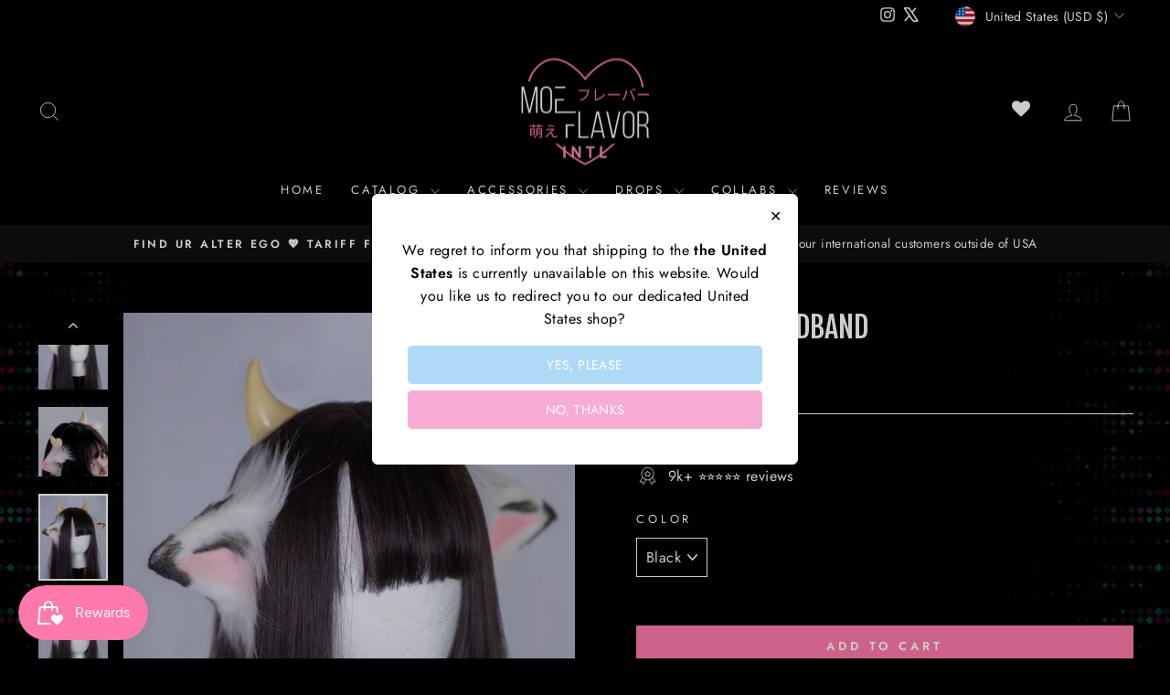

--- FILE ---
content_type: text/html; charset=utf-8
request_url: https://intl.moeflavor.com/collections/accessories/products/cow-ears-headband
body_size: 90893
content:
<!doctype html>
<html class="no-js" lang="en" dir="ltr">
<head>
<script type="application/vnd.locksmith+json" data-locksmith>{"version":"v254","locked":false,"initialized":true,"scope":"product","access_granted":true,"access_denied":false,"requires_customer":false,"manual_lock":false,"remote_lock":false,"has_timeout":false,"remote_rendered":null,"hide_resource":false,"hide_links_to_resource":false,"transparent":true,"locks":{"all":[],"opened":[]},"keys":[],"keys_signature":"21727779843b455a48d8201594571fd93f6229fb4b5132a29a9d7181956e2e16","state":{"template":"product","theme":148679360681,"product":"cow-ears-headband","collection":"accessories","page":null,"blog":null,"article":null,"app":null},"now":1768902889,"path":"\/collections\/accessories\/products\/cow-ears-headband","locale_root_url":"\/","canonical_url":"https:\/\/intl.moeflavor.com\/products\/cow-ears-headband","customer_id":null,"customer_id_signature":"21727779843b455a48d8201594571fd93f6229fb4b5132a29a9d7181956e2e16","cart":null}</script><script data-locksmith>!function(){undefined;!function(){var s=window.Locksmith={},e=document.querySelector('script[type="application/vnd.locksmith+json"]'),n=e&&e.innerHTML;if(s.state={},s.util={},s.loading=!1,n)try{s.state=JSON.parse(n)}catch(d){}if(document.addEventListener&&document.querySelector){var o,a,i,t=[76,79,67,75,83,77,73,84,72,49,49],c=function(){a=t.slice(0)},l="style",r=function(e){e&&27!==e.keyCode&&"click"!==e.type||(document.removeEventListener("keydown",r),document.removeEventListener("click",r),o&&document.body.removeChild(o),o=null)};c(),document.addEventListener("keyup",function(e){if(e.keyCode===a[0]){if(clearTimeout(i),a.shift(),0<a.length)return void(i=setTimeout(c,1e3));c(),r(),(o=document.createElement("div"))[l].width="50%",o[l].maxWidth="1000px",o[l].height="85%",o[l].border="1px rgba(0, 0, 0, 0.2) solid",o[l].background="rgba(255, 255, 255, 0.99)",o[l].borderRadius="4px",o[l].position="fixed",o[l].top="50%",o[l].left="50%",o[l].transform="translateY(-50%) translateX(-50%)",o[l].boxShadow="0 2px 5px rgba(0, 0, 0, 0.3), 0 0 100vh 100vw rgba(0, 0, 0, 0.5)",o[l].zIndex="2147483645";var t=document.createElement("textarea");t.value=JSON.stringify(JSON.parse(n),null,2),t[l].border="none",t[l].display="block",t[l].boxSizing="border-box",t[l].width="100%",t[l].height="100%",t[l].background="transparent",t[l].padding="22px",t[l].fontFamily="monospace",t[l].fontSize="14px",t[l].color="#333",t[l].resize="none",t[l].outline="none",t.readOnly=!0,o.appendChild(t),document.body.appendChild(o),t.addEventListener("click",function(e){e.stopImmediatePropagation()}),t.select(),document.addEventListener("keydown",r),document.addEventListener("click",r)}})}s.isEmbedded=-1!==window.location.search.indexOf("_ab=0&_fd=0&_sc=1"),s.path=s.state.path||window.location.pathname,s.basePath=s.state.locale_root_url.concat("/apps/locksmith").replace(/^\/\//,"/"),s.reloading=!1,s.util.console=window.console||{log:function(){},error:function(){}},s.util.makeUrl=function(e,t){var n,o=s.basePath+e,a=[],i=s.cache();for(n in i)a.push(n+"="+encodeURIComponent(i[n]));for(n in t)a.push(n+"="+encodeURIComponent(t[n]));return s.state.customer_id&&(a.push("customer_id="+encodeURIComponent(s.state.customer_id)),a.push("customer_id_signature="+encodeURIComponent(s.state.customer_id_signature))),o+=(-1===o.indexOf("?")?"?":"&")+a.join("&")},s._initializeCallbacks=[],s.on=function(e,t){if("initialize"!==e)throw'Locksmith.on() currently only supports the "initialize" event';s._initializeCallbacks.push(t)},s.initializeSession=function(e){if(!s.isEmbedded){var t=!1,n=!0,o=!0;(e=e||{}).silent&&(o=n=!(t=!0)),s.ping({silent:t,spinner:n,reload:o,callback:function(){s._initializeCallbacks.forEach(function(e){e()})}})}},s.cache=function(e){var t={};try{var n=function a(e){return(document.cookie.match("(^|; )"+e+"=([^;]*)")||0)[2]};t=JSON.parse(decodeURIComponent(n("locksmith-params")||"{}"))}catch(d){}if(e){for(var o in e)t[o]=e[o];document.cookie="locksmith-params=; expires=Thu, 01 Jan 1970 00:00:00 GMT; path=/",document.cookie="locksmith-params="+encodeURIComponent(JSON.stringify(t))+"; path=/"}return t},s.cache.cart=s.state.cart,s.cache.cartLastSaved=null,s.params=s.cache(),s.util.reload=function(){s.reloading=!0;try{window.location.href=window.location.href.replace(/#.*/,"")}catch(d){s.util.console.error("Preferred reload method failed",d),window.location.reload()}},s.cache.saveCart=function(e){if(!s.cache.cart||s.cache.cart===s.cache.cartLastSaved)return e?e():null;var t=s.cache.cartLastSaved;s.cache.cartLastSaved=s.cache.cart,fetch("/cart/update.js",{method:"POST",headers:{"Content-Type":"application/json",Accept:"application/json"},body:JSON.stringify({attributes:{locksmith:s.cache.cart}})}).then(function(e){if(!e.ok)throw new Error("Cart update failed: "+e.status);return e.json()}).then(function(){e&&e()})["catch"](function(e){if(s.cache.cartLastSaved=t,!s.reloading)throw e})},s.util.spinnerHTML='<style>body{background:#FFF}@keyframes spin{from{transform:rotate(0deg)}to{transform:rotate(360deg)}}#loading{display:flex;width:100%;height:50vh;color:#777;align-items:center;justify-content:center}#loading .spinner{display:block;animation:spin 600ms linear infinite;position:relative;width:50px;height:50px}#loading .spinner-ring{stroke:currentColor;stroke-dasharray:100%;stroke-width:2px;stroke-linecap:round;fill:none}</style><div id="loading"><div class="spinner"><svg width="100%" height="100%"><svg preserveAspectRatio="xMinYMin"><circle class="spinner-ring" cx="50%" cy="50%" r="45%"></circle></svg></svg></div></div>',s.util.clobberBody=function(e){document.body.innerHTML=e},s.util.clobberDocument=function(e){e.responseText&&(e=e.responseText),document.documentElement&&document.removeChild(document.documentElement);var t=document.open("text/html","replace");t.writeln(e),t.close(),setTimeout(function(){var e=t.querySelector("[autofocus]");e&&e.focus()},100)},s.util.serializeForm=function(e){if(e&&"FORM"===e.nodeName){var t,n,o={};for(t=e.elements.length-1;0<=t;t-=1)if(""!==e.elements[t].name)switch(e.elements[t].nodeName){case"INPUT":switch(e.elements[t].type){default:case"text":case"hidden":case"password":case"button":case"reset":case"submit":o[e.elements[t].name]=e.elements[t].value;break;case"checkbox":case"radio":e.elements[t].checked&&(o[e.elements[t].name]=e.elements[t].value);break;case"file":}break;case"TEXTAREA":o[e.elements[t].name]=e.elements[t].value;break;case"SELECT":switch(e.elements[t].type){case"select-one":o[e.elements[t].name]=e.elements[t].value;break;case"select-multiple":for(n=e.elements[t].options.length-1;0<=n;n-=1)e.elements[t].options[n].selected&&(o[e.elements[t].name]=e.elements[t].options[n].value)}break;case"BUTTON":switch(e.elements[t].type){case"reset":case"submit":case"button":o[e.elements[t].name]=e.elements[t].value}}return o}},s.util.on=function(e,i,s,t){t=t||document;var c="locksmith-"+e+i,n=function(e){var t=e.target,n=e.target.parentElement,o=t&&t.className&&(t.className.baseVal||t.className)||"",a=n&&n.className&&(n.className.baseVal||n.className)||"";("string"==typeof o&&-1!==o.split(/\s+/).indexOf(i)||"string"==typeof a&&-1!==a.split(/\s+/).indexOf(i))&&!e[c]&&(e[c]=!0,s(e))};t.attachEvent?t.attachEvent(e,n):t.addEventListener(e,n,!1)},s.util.enableActions=function(e){s.util.on("click","locksmith-action",function(e){e.preventDefault();var t=e.target;t.dataset.confirmWith&&!confirm(t.dataset.confirmWith)||(t.disabled=!0,t.innerText=t.dataset.disableWith,s.post("/action",t.dataset.locksmithParams,{spinner:!1,type:"text",success:function(e){(e=JSON.parse(e.responseText)).message&&alert(e.message),s.util.reload()}}))},e)},s.util.inject=function(e,t){var n=["data","locksmith","append"];if(-1!==t.indexOf(n.join("-"))){var o=document.createElement("div");o.innerHTML=t,e.appendChild(o)}else e.innerHTML=t;var a,i,s=e.querySelectorAll("script");for(i=0;i<s.length;++i){a=s[i];var c=document.createElement("script");if(a.type&&(c.type=a.type),a.src)c.src=a.src;else{var l=document.createTextNode(a.innerHTML);c.appendChild(l)}e.appendChild(c)}var r=e.querySelector("[autofocus]");r&&r.focus()},s.post=function(e,t,n){!1!==(n=n||{}).spinner&&s.util.clobberBody(s.util.spinnerHTML);var o={};n.container===document?(o.layout=1,n.success=function(e){s.util.clobberDocument(e)}):n.container&&(o.layout=0,n.success=function(e){var t=document.getElementById(n.container);s.util.inject(t,e),t.id===t.firstChild.id&&t.parentElement.replaceChild(t.firstChild,t)}),n.form_type&&(t.form_type=n.form_type),n.include_layout_classes!==undefined&&(t.include_layout_classes=n.include_layout_classes),n.lock_id!==undefined&&(t.lock_id=n.lock_id),s.loading=!0;var a=s.util.makeUrl(e,o),i="json"===n.type||"text"===n.type;fetch(a,{method:"POST",headers:{"Content-Type":"application/json",Accept:i?"application/json":"text/html"},body:JSON.stringify(t)}).then(function(e){if(!e.ok)throw new Error("Request failed: "+e.status);return e.text()}).then(function(e){var t=n.success||s.util.clobberDocument;t(i?{responseText:e}:e)})["catch"](function(e){if(!s.reloading)if("dashboard.weglot.com"!==window.location.host){if(!n.silent)throw alert("Something went wrong! Please refresh and try again."),e;console.error(e)}else console.error(e)})["finally"](function(){s.loading=!1})},s.postResource=function(e,t){e.path=s.path,e.search=window.location.search,e.state=s.state,e.passcode&&(e.passcode=e.passcode.trim()),e.email&&(e.email=e.email.trim()),e.state.cart=s.cache.cart,e.locksmith_json=s.jsonTag,e.locksmith_json_signature=s.jsonTagSignature,s.post("/resource",e,t)},s.ping=function(e){if(!s.isEmbedded){e=e||{};var t=function(){e.reload?s.util.reload():"function"==typeof e.callback&&e.callback()};s.post("/ping",{path:s.path,search:window.location.search,state:s.state},{spinner:!!e.spinner,silent:"undefined"==typeof e.silent||e.silent,type:"text",success:function(e){e&&e.responseText?((e=JSON.parse(e.responseText)).messages&&0<e.messages.length&&s.showMessages(e.messages),e.cart&&s.cache.cart!==e.cart?(s.cache.cart=e.cart,s.cache.saveCart(function(){t(),e.cart&&e.cart.match(/^.+:/)&&s.util.reload()})):t()):console.error("[Locksmith] Invalid result in ping callback:",e)}})}},s.timeoutMonitor=function(){var e=s.cache.cart;s.ping({callback:function(){e!==s.cache.cart||setTimeout(function(){s.timeoutMonitor()},6e4)}})},s.showMessages=function(e){var t=document.createElement("div");t.style.position="fixed",t.style.left=0,t.style.right=0,t.style.bottom="-50px",t.style.opacity=0,t.style.background="#191919",t.style.color="#ddd",t.style.transition="bottom 0.2s, opacity 0.2s",t.style.zIndex=999999,t.innerHTML="        <style>          .locksmith-ab .locksmith-b { display: none; }          .locksmith-ab.toggled .locksmith-b { display: flex; }          .locksmith-ab.toggled .locksmith-a { display: none; }          .locksmith-flex { display: flex; flex-wrap: wrap; justify-content: space-between; align-items: center; padding: 10px 20px; }          .locksmith-message + .locksmith-message { border-top: 1px #555 solid; }          .locksmith-message a { color: inherit; font-weight: bold; }          .locksmith-message a:hover { color: inherit; opacity: 0.8; }          a.locksmith-ab-toggle { font-weight: inherit; text-decoration: underline; }          .locksmith-text { flex-grow: 1; }          .locksmith-cta { flex-grow: 0; text-align: right; }          .locksmith-cta button { transform: scale(0.8); transform-origin: left; }          .locksmith-cta > * { display: block; }          .locksmith-cta > * + * { margin-top: 10px; }          .locksmith-message a.locksmith-close { flex-grow: 0; text-decoration: none; margin-left: 15px; font-size: 30px; font-family: monospace; display: block; padding: 2px 10px; }                    @media screen and (max-width: 600px) {            .locksmith-wide-only { display: none !important; }            .locksmith-flex { padding: 0 15px; }            .locksmith-flex > * { margin-top: 5px; margin-bottom: 5px; }            .locksmith-cta { text-align: left; }          }                    @media screen and (min-width: 601px) {            .locksmith-narrow-only { display: none !important; }          }        </style>      "+e.map(function(e){return'<div class="locksmith-message">'+e+"</div>"}).join(""),document.body.appendChild(t),document.body.style.position="relative",document.body.parentElement.style.paddingBottom=t.offsetHeight+"px",setTimeout(function(){t.style.bottom=0,t.style.opacity=1},50),s.util.on("click","locksmith-ab-toggle",function(e){e.preventDefault();for(var t=e.target.parentElement;-1===t.className.split(" ").indexOf("locksmith-ab");)t=t.parentElement;-1!==t.className.split(" ").indexOf("toggled")?t.className=t.className.replace("toggled",""):t.className=t.className+" toggled"}),s.util.enableActions(t)}}()}();</script>
      <script data-locksmith>Locksmith.cache.cart=null</script>

  <script data-locksmith>Locksmith.jsonTag="{\"version\":\"v254\",\"locked\":false,\"initialized\":true,\"scope\":\"product\",\"access_granted\":true,\"access_denied\":false,\"requires_customer\":false,\"manual_lock\":false,\"remote_lock\":false,\"has_timeout\":false,\"remote_rendered\":null,\"hide_resource\":false,\"hide_links_to_resource\":false,\"transparent\":true,\"locks\":{\"all\":[],\"opened\":[]},\"keys\":[],\"keys_signature\":\"21727779843b455a48d8201594571fd93f6229fb4b5132a29a9d7181956e2e16\",\"state\":{\"template\":\"product\",\"theme\":148679360681,\"product\":\"cow-ears-headband\",\"collection\":\"accessories\",\"page\":null,\"blog\":null,\"article\":null,\"app\":null},\"now\":1768902889,\"path\":\"\\\/collections\\\/accessories\\\/products\\\/cow-ears-headband\",\"locale_root_url\":\"\\\/\",\"canonical_url\":\"https:\\\/\\\/intl.moeflavor.com\\\/products\\\/cow-ears-headband\",\"customer_id\":null,\"customer_id_signature\":\"21727779843b455a48d8201594571fd93f6229fb4b5132a29a9d7181956e2e16\",\"cart\":null}";Locksmith.jsonTagSignature="6a8f48e3e973c5388d5789a96d7e14a4e724dc461f2b3e808ac661f463117de5"</script>
<!-- Meta Pixel Code MOEFLAVOR-INTL's Pixel -->
<script>
!function(f,b,e,v,n,t,s)
{if(f.fbq)return;n=f.fbq=function(){n.callMethod?
n.callMethod.apply(n,arguments):n.queue.push(arguments)};
if(!f._fbq)f._fbq=n;n.push=n;n.loaded=!0;n.version='2.0';
n.queue=[];t=b.createElement(e);t.async=!0;
t.src=v;s=b.getElementsByTagName(e)[0];
s.parentNode.insertBefore(t,s)}(window, document,'script',
'https://connect.facebook.net/en_US/fbevents.js');
fbq('init', '2452978021538000');
fbq('track', 'PageView');
</script>
<noscript><img height="1" width="1" style="display:none"
src="https://www.facebook.com/tr?id=2452978021538000&ev=PageView&noscript=1"
/></noscript>
<!-- End Meta Pixel Code -->
<style>
:root {
  --bg-image: url("https://cdn.shopify.com/s/files/1/0532/2892/9193/files/DarkWave_Melody-WebBG.png?v=1765816082");
}

html, body{
    background-image: var(--bg-image);
    background-size: contain;
    background-attachment: fixed;
}

.jdgm-rev-widg__title {
  color: white !important;
}

.jdgm-rev-widg {
  background-color: black !important;
}


</style>

<!-- Meta Pixel Code MOEFLAVOR-INTL 2's Pixel-->
<script>
!function(f,b,e,v,n,t,s)
{if(f.fbq)return;n=f.fbq=function(){n.callMethod?
n.callMethod.apply(n,arguments):n.queue.push(arguments)};
if(!f._fbq)f._fbq=n;n.push=n;n.loaded=!0;n.version='2.0';
n.queue=[];t=b.createElement(e);t.async=!0;
t.src=v;s=b.getElementsByTagName(e)[0];
s.parentNode.insertBefore(t,s)}(window, document,'script',
'https://connect.facebook.net/en_US/fbevents.js');
fbq('init', '1276184009939362');
fbq('track', 'PageView');
</script>
<noscript><img height="1" width="1" style="display:none"
src="https://www.facebook.com/tr?id=1276184009939362&ev=PageView&noscript=1"
/></noscript>
<!-- End Meta Pixel Code -->

  
  <meta charset="utf-8">
  <meta http-equiv="X-UA-Compatible" content="IE=edge,chrome=1">
  <meta name="viewport" content="width=device-width,initial-scale=1">
  <meta name="theme-color" content="#ff7aac">
  <link rel="canonical" href="https://intl.moeflavor.com/products/cow-ears-headband">
  <link rel="preconnect" href="https://cdn.shopify.com" crossorigin>
  <link rel="preconnect" href="https://fonts.shopifycdn.com" crossorigin>
  <link rel="dns-prefetch" href="https://productreviews.shopifycdn.com">
  <link rel="dns-prefetch" href="https://ajax.googleapis.com">
  <link rel="dns-prefetch" href="https://maps.googleapis.com">
  <link rel="dns-prefetch" href="https://maps.gstatic.com"><title>Japanese Kawaii Cute Cow Moo Ears Headband
&ndash; MOEFLAVOR INTL
</title>
<meta name="description" content="Japanese Kawaii Cute Cow Moo Ears Headband MOEFLAVOR-Japanese anime inspired lingeries and clothing. Affordable and great quality. We ship from the USA worldwide.">
<meta property="og:site_name" content="MOEFLAVOR INTL">
  <meta property="og:url" content="https://intl.moeflavor.com/products/cow-ears-headband"><meta property="og:title" content="Cow Ears Headband">
<meta property="og:type" content="product">
<meta property="og:description" content="Japanese Kawaii Cute Cow Moo Ears Headband MOEFLAVOR-Japanese anime inspired lingeries and clothing. Affordable and great quality. We ship from the USA worldwide.">
<meta property="og:image" content="http://intl.moeflavor.com/cdn/shop/products/cow-ears-headband-pink-black-fur-6.jpg?v=1735009403">
<meta property="og:image:secure_url" content="https://intl.moeflavor.com/cdn/shop/products/cow-ears-headband-pink-black-fur-6.jpg?v=1735009403">
<meta property="og:image:width" content="1000">
    <meta property="og:image:height" content="1250"><meta name="twitter:site" content="@moeflavor_com">
  <meta name="twitter:card" content="summary_large_image"><meta name="twitter:title" content="Cow Ears Headband">
<meta name="twitter:description" content="Japanese Kawaii Cute Cow Moo Ears Headband MOEFLAVOR-Japanese anime inspired lingeries and clothing. Affordable and great quality. We ship from the USA worldwide.">
<style data-shopify>@font-face {
  font-family: "Fjalla One";
  font-weight: 400;
  font-style: normal;
  font-display: swap;
  src: url("//intl.moeflavor.com/cdn/fonts/fjalla_one/fjallaone_n4.262edaf1abaf5ed669f7ecd26fc3e24707a0ad85.woff2") format("woff2"),
       url("//intl.moeflavor.com/cdn/fonts/fjalla_one/fjallaone_n4.f67f40342efd2b34cae019d50b4b5c4da6fc5da7.woff") format("woff");
}

  @font-face {
  font-family: Jost;
  font-weight: 400;
  font-style: normal;
  font-display: swap;
  src: url("//intl.moeflavor.com/cdn/fonts/jost/jost_n4.d47a1b6347ce4a4c9f437608011273009d91f2b7.woff2") format("woff2"),
       url("//intl.moeflavor.com/cdn/fonts/jost/jost_n4.791c46290e672b3f85c3d1c651ef2efa3819eadd.woff") format("woff");
}


  @font-face {
  font-family: Jost;
  font-weight: 600;
  font-style: normal;
  font-display: swap;
  src: url("//intl.moeflavor.com/cdn/fonts/jost/jost_n6.ec1178db7a7515114a2d84e3dd680832b7af8b99.woff2") format("woff2"),
       url("//intl.moeflavor.com/cdn/fonts/jost/jost_n6.b1178bb6bdd3979fef38e103a3816f6980aeaff9.woff") format("woff");
}

  @font-face {
  font-family: Jost;
  font-weight: 400;
  font-style: italic;
  font-display: swap;
  src: url("//intl.moeflavor.com/cdn/fonts/jost/jost_i4.b690098389649750ada222b9763d55796c5283a5.woff2") format("woff2"),
       url("//intl.moeflavor.com/cdn/fonts/jost/jost_i4.fd766415a47e50b9e391ae7ec04e2ae25e7e28b0.woff") format("woff");
}

  @font-face {
  font-family: Jost;
  font-weight: 600;
  font-style: italic;
  font-display: swap;
  src: url("//intl.moeflavor.com/cdn/fonts/jost/jost_i6.9af7e5f39e3a108c08f24047a4276332d9d7b85e.woff2") format("woff2"),
       url("//intl.moeflavor.com/cdn/fonts/jost/jost_i6.2bf310262638f998ed206777ce0b9a3b98b6fe92.woff") format("woff");
}

</style><link href="//intl.moeflavor.com/cdn/shop/t/80/assets/theme.css?v=117716152714549466021765816036" rel="stylesheet" type="text/css" media="all" />
<style data-shopify>:root {
    --typeHeaderPrimary: "Fjalla One";
    --typeHeaderFallback: sans-serif;
    --typeHeaderSize: 38px;
    --typeHeaderWeight: 400;
    --typeHeaderLineHeight: 1;
    --typeHeaderSpacing: 0.0em;

    --typeBasePrimary:Jost;
    --typeBaseFallback:sans-serif;
    --typeBaseSize: 16px;
    --typeBaseWeight: 400;
    --typeBaseSpacing: 0.025em;
    --typeBaseLineHeight: 1.6;
    --typeBaselineHeightMinus01: 1.5;

    --typeCollectionTitle: 18px;

    --iconWeight: 2px;
    --iconLinecaps: miter;

    
        --buttonRadius: 0;
    

    --colorGridOverlayOpacity: 0.1;
    --colorAnnouncement: #0f0f0f;
    --colorAnnouncementText: #ffffff;

    --colorBody: #000000;
    --colorBodyAlpha05: rgba(0, 0, 0, 0.05);
    --colorBodyDim: #000000;
    --colorBodyLightDim: #000000;
    --colorBodyMediumDim: #000000;


    --colorBorder: #ffffff;

    --colorBtnPrimary: #ff7aac;
    --colorBtnPrimaryLight: #ffadcc;
    --colorBtnPrimaryDim: #ff619c;
    --colorBtnPrimaryText: #ffffff;

    --colorCartDot: #ff7aac;

    --colorDrawers: #000000;
    --colorDrawersDim: #000000;
    --colorDrawerBorder: #ff7aac;
    --colorDrawerText: #ffffff;
    --colorDrawerTextDark: #d9d9d9;
    --colorDrawerButton: #ff7aac;
    --colorDrawerButtonText: #ffffff;

    --colorFooter: #000000;
    --colorFooterText: #ffffff;
    --colorFooterTextAlpha01: #ffffff;

    --colorGridOverlay: #000000;
    --colorGridOverlayOpacity: 0.1;

    --colorHeaderTextAlpha01: rgba(255, 255, 255, 0.1);

    --colorHeroText: #ffffff;

    --colorSmallImageBg: #000000;
    --colorLargeImageBg: #0f0f0f;

    --colorImageOverlay: #000000;
    --colorImageOverlayOpacity: 0.02;
    --colorImageOverlayTextShadow: 0.18;

    --colorLink: #ffffff;

    --colorModalBg: rgba(0, 0, 0, 0.6);

    --colorNav: #000000;
    --colorNavText: #ffffff;

    --colorPrice: #ffffff;

    --colorSaleTag: #ff7aac;
    --colorSaleTagText: #000000;

    --colorTextBody: #ffffff;
    --colorTextBodyAlpha015: rgba(255, 255, 255, 0.15);
    --colorTextBodyAlpha005: rgba(255, 255, 255, 0.05);
    --colorTextBodyAlpha008: rgba(255, 255, 255, 0.08);
    --colorTextSavings: #ff7aac;

    --urlIcoSelect: url(//intl.moeflavor.com/cdn/shop/t/80/assets/ico-select.svg);
    --urlIcoSelectFooter: url(//intl.moeflavor.com/cdn/shop/t/80/assets/ico-select-footer.svg);
    --urlIcoSelectWhite: url(//intl.moeflavor.com/cdn/shop/t/80/assets/ico-select-white.svg);

    --grid-gutter: 17px;
    --drawer-gutter: 20px;

    --sizeChartMargin: 25px 0;
    --sizeChartIconMargin: 5px;

    --newsletterReminderPadding: 40px;

    /*Shop Pay Installments*/
    --color-body-text: #ffffff;
    --color-body: #000000;
    --color-bg: #000000;
    }

    .placeholder-content {
    background-image: linear-gradient(100deg, #000000 40%, #000000 63%, #000000 79%);
    }</style><script>
    document.documentElement.className = document.documentElement.className.replace('no-js', 'js');

    window.theme = window.theme || {};
    theme.routes = {
      home: "/",
      cart: "/cart.js",
      cartPage: "/cart",
      cartAdd: "/cart/add.js",
      cartChange: "/cart/change.js",
      search: "/search",
      predictiveSearch: "/search/suggest"
    };
    theme.strings = {
      soldOut: "Sold Out",
      unavailable: "Unavailable",
      inStockLabel: "In stock, ready to ship",
      oneStockLabel: "Low stock - [count] item left",
      otherStockLabel: "Low stock - [count] items left",
      willNotShipUntil: "Ready to ship [date]",
      willBeInStockAfter: "Back in stock [date]",
      waitingForStock: "Backordered, shipping soon",
      savePrice: "Save [saved_amount]",
      cartEmpty: "Your cart is currently empty.",
      cartTermsConfirmation: "You must agree with the terms and conditions of sales to check out",
      searchCollections: "Collections",
      searchPages: "Pages",
      searchArticles: "Articles",
      productFrom: "from ",
      maxQuantity: "You can only have [quantity] of [title] in your cart."
    };
    theme.settings = {
      cartType: "drawer",
      isCustomerTemplate: false,
      moneyFormat: "\u003cspan class=money\u003e${{amount}}\u003c\/span\u003e",
      saveType: "dollar",
      productImageSize: "square",
      productImageCover: false,
      predictiveSearch: false,
      predictiveSearchType: null,
      predictiveSearchVendor: false,
      predictiveSearchPrice: false,
      quickView: false,
      themeName: 'Impulse',
      themeVersion: "7.6.0"
    };
  </script>

  <script>window.performance && window.performance.mark && window.performance.mark('shopify.content_for_header.start');</script><meta name="facebook-domain-verification" content="ynhjm3oqcakqh059f4apfao8xfzdb9">
<meta id="shopify-digital-wallet" name="shopify-digital-wallet" content="/53228929193/digital_wallets/dialog">
<meta name="shopify-checkout-api-token" content="f2e1904109f520acdb27fba8d5fdebcc">
<meta id="in-context-paypal-metadata" data-shop-id="53228929193" data-venmo-supported="false" data-environment="production" data-locale="en_US" data-paypal-v4="true" data-currency="USD">
<link rel="alternate" type="application/json+oembed" href="https://intl.moeflavor.com/products/cow-ears-headband.oembed">
<script async="async" src="/checkouts/internal/preloads.js?locale=en-US"></script>
<link rel="preconnect" href="https://shop.app" crossorigin="anonymous">
<script async="async" src="https://shop.app/checkouts/internal/preloads.js?locale=en-US&shop_id=53228929193" crossorigin="anonymous"></script>
<script id="apple-pay-shop-capabilities" type="application/json">{"shopId":53228929193,"countryCode":"US","currencyCode":"USD","merchantCapabilities":["supports3DS"],"merchantId":"gid:\/\/shopify\/Shop\/53228929193","merchantName":"MOEFLAVOR INTL","requiredBillingContactFields":["postalAddress","email","phone"],"requiredShippingContactFields":["postalAddress","email","phone"],"shippingType":"shipping","supportedNetworks":["visa","masterCard","amex","discover","elo","jcb"],"total":{"type":"pending","label":"MOEFLAVOR INTL","amount":"1.00"},"shopifyPaymentsEnabled":true,"supportsSubscriptions":true}</script>
<script id="shopify-features" type="application/json">{"accessToken":"f2e1904109f520acdb27fba8d5fdebcc","betas":["rich-media-storefront-analytics"],"domain":"intl.moeflavor.com","predictiveSearch":true,"shopId":53228929193,"locale":"en"}</script>
<script>var Shopify = Shopify || {};
Shopify.shop = "moeflavor-intl.myshopify.com";
Shopify.locale = "en";
Shopify.currency = {"active":"USD","rate":"1.0"};
Shopify.country = "US";
Shopify.theme = {"name":"Projekt Melody | Public Access","id":148679360681,"schema_name":"Impulse","schema_version":"7.3.4","theme_store_id":857,"role":"main"};
Shopify.theme.handle = "null";
Shopify.theme.style = {"id":null,"handle":null};
Shopify.cdnHost = "intl.moeflavor.com/cdn";
Shopify.routes = Shopify.routes || {};
Shopify.routes.root = "/";</script>
<script type="module">!function(o){(o.Shopify=o.Shopify||{}).modules=!0}(window);</script>
<script>!function(o){function n(){var o=[];function n(){o.push(Array.prototype.slice.apply(arguments))}return n.q=o,n}var t=o.Shopify=o.Shopify||{};t.loadFeatures=n(),t.autoloadFeatures=n()}(window);</script>
<script>
  window.ShopifyPay = window.ShopifyPay || {};
  window.ShopifyPay.apiHost = "shop.app\/pay";
  window.ShopifyPay.redirectState = null;
</script>
<script id="shop-js-analytics" type="application/json">{"pageType":"product"}</script>
<script defer="defer" async type="module" src="//intl.moeflavor.com/cdn/shopifycloud/shop-js/modules/v2/client.init-shop-cart-sync_BApSsMSl.en.esm.js"></script>
<script defer="defer" async type="module" src="//intl.moeflavor.com/cdn/shopifycloud/shop-js/modules/v2/chunk.common_CBoos6YZ.esm.js"></script>
<script type="module">
  await import("//intl.moeflavor.com/cdn/shopifycloud/shop-js/modules/v2/client.init-shop-cart-sync_BApSsMSl.en.esm.js");
await import("//intl.moeflavor.com/cdn/shopifycloud/shop-js/modules/v2/chunk.common_CBoos6YZ.esm.js");

  window.Shopify.SignInWithShop?.initShopCartSync?.({"fedCMEnabled":true,"windoidEnabled":true});

</script>
<script>
  window.Shopify = window.Shopify || {};
  if (!window.Shopify.featureAssets) window.Shopify.featureAssets = {};
  window.Shopify.featureAssets['shop-js'] = {"shop-cart-sync":["modules/v2/client.shop-cart-sync_DJczDl9f.en.esm.js","modules/v2/chunk.common_CBoos6YZ.esm.js"],"init-fed-cm":["modules/v2/client.init-fed-cm_BzwGC0Wi.en.esm.js","modules/v2/chunk.common_CBoos6YZ.esm.js"],"init-windoid":["modules/v2/client.init-windoid_BS26ThXS.en.esm.js","modules/v2/chunk.common_CBoos6YZ.esm.js"],"shop-cash-offers":["modules/v2/client.shop-cash-offers_DthCPNIO.en.esm.js","modules/v2/chunk.common_CBoos6YZ.esm.js","modules/v2/chunk.modal_Bu1hFZFC.esm.js"],"shop-button":["modules/v2/client.shop-button_D_JX508o.en.esm.js","modules/v2/chunk.common_CBoos6YZ.esm.js"],"init-shop-email-lookup-coordinator":["modules/v2/client.init-shop-email-lookup-coordinator_DFwWcvrS.en.esm.js","modules/v2/chunk.common_CBoos6YZ.esm.js"],"shop-toast-manager":["modules/v2/client.shop-toast-manager_tEhgP2F9.en.esm.js","modules/v2/chunk.common_CBoos6YZ.esm.js"],"shop-login-button":["modules/v2/client.shop-login-button_DwLgFT0K.en.esm.js","modules/v2/chunk.common_CBoos6YZ.esm.js","modules/v2/chunk.modal_Bu1hFZFC.esm.js"],"avatar":["modules/v2/client.avatar_BTnouDA3.en.esm.js"],"init-shop-cart-sync":["modules/v2/client.init-shop-cart-sync_BApSsMSl.en.esm.js","modules/v2/chunk.common_CBoos6YZ.esm.js"],"pay-button":["modules/v2/client.pay-button_BuNmcIr_.en.esm.js","modules/v2/chunk.common_CBoos6YZ.esm.js"],"init-shop-for-new-customer-accounts":["modules/v2/client.init-shop-for-new-customer-accounts_DrjXSI53.en.esm.js","modules/v2/client.shop-login-button_DwLgFT0K.en.esm.js","modules/v2/chunk.common_CBoos6YZ.esm.js","modules/v2/chunk.modal_Bu1hFZFC.esm.js"],"init-customer-accounts-sign-up":["modules/v2/client.init-customer-accounts-sign-up_TlVCiykN.en.esm.js","modules/v2/client.shop-login-button_DwLgFT0K.en.esm.js","modules/v2/chunk.common_CBoos6YZ.esm.js","modules/v2/chunk.modal_Bu1hFZFC.esm.js"],"shop-follow-button":["modules/v2/client.shop-follow-button_C5D3XtBb.en.esm.js","modules/v2/chunk.common_CBoos6YZ.esm.js","modules/v2/chunk.modal_Bu1hFZFC.esm.js"],"checkout-modal":["modules/v2/client.checkout-modal_8TC_1FUY.en.esm.js","modules/v2/chunk.common_CBoos6YZ.esm.js","modules/v2/chunk.modal_Bu1hFZFC.esm.js"],"init-customer-accounts":["modules/v2/client.init-customer-accounts_C0Oh2ljF.en.esm.js","modules/v2/client.shop-login-button_DwLgFT0K.en.esm.js","modules/v2/chunk.common_CBoos6YZ.esm.js","modules/v2/chunk.modal_Bu1hFZFC.esm.js"],"lead-capture":["modules/v2/client.lead-capture_Cq0gfm7I.en.esm.js","modules/v2/chunk.common_CBoos6YZ.esm.js","modules/v2/chunk.modal_Bu1hFZFC.esm.js"],"shop-login":["modules/v2/client.shop-login_BmtnoEUo.en.esm.js","modules/v2/chunk.common_CBoos6YZ.esm.js","modules/v2/chunk.modal_Bu1hFZFC.esm.js"],"payment-terms":["modules/v2/client.payment-terms_BHOWV7U_.en.esm.js","modules/v2/chunk.common_CBoos6YZ.esm.js","modules/v2/chunk.modal_Bu1hFZFC.esm.js"]};
</script>
<script>(function() {
  var isLoaded = false;
  function asyncLoad() {
    if (isLoaded) return;
    isLoaded = true;
    var urls = ["https:\/\/assets.smartwishlist.webmarked.net\/static\/v6\/smartwishlist.js?shop=moeflavor-intl.myshopify.com","https:\/\/tnc-app.herokuapp.com\/get_script\/7f3b56620f0b11eeb26872a57781035f.js?v=537206\u0026shop=moeflavor-intl.myshopify.com","https:\/\/cdn.hextom.com\/js\/freeshippingbar.js?shop=moeflavor-intl.myshopify.com","\/\/cdn.shopify.com\/proxy\/87456c902596efb8b1bf50872923b556842565e2ec2e8ffc04eae6ee0d8d2321\/api.goaffpro.com\/loader.js?shop=moeflavor-intl.myshopify.com\u0026sp-cache-control=cHVibGljLCBtYXgtYWdlPTkwMA","https:\/\/cdn.hextom.com\/js\/ultimatesalesboost.js?shop=moeflavor-intl.myshopify.com"];
    for (var i = 0; i < urls.length; i++) {
      var s = document.createElement('script');
      s.type = 'text/javascript';
      s.async = true;
      s.src = urls[i];
      var x = document.getElementsByTagName('script')[0];
      x.parentNode.insertBefore(s, x);
    }
  };
  if(window.attachEvent) {
    window.attachEvent('onload', asyncLoad);
  } else {
    window.addEventListener('load', asyncLoad, false);
  }
})();</script>
<script id="__st">var __st={"a":53228929193,"offset":-28800,"reqid":"f088bb17-bbc9-4788-81c9-f9ac4a60c2f1-1768902889","pageurl":"intl.moeflavor.com\/collections\/accessories\/products\/cow-ears-headband","u":"08b5aa4b6fa1","p":"product","rtyp":"product","rid":6988424052905};</script>
<script>window.ShopifyPaypalV4VisibilityTracking = true;</script>
<script id="captcha-bootstrap">!function(){'use strict';const t='contact',e='account',n='new_comment',o=[[t,t],['blogs',n],['comments',n],[t,'customer']],c=[[e,'customer_login'],[e,'guest_login'],[e,'recover_customer_password'],[e,'create_customer']],r=t=>t.map((([t,e])=>`form[action*='/${t}']:not([data-nocaptcha='true']) input[name='form_type'][value='${e}']`)).join(','),a=t=>()=>t?[...document.querySelectorAll(t)].map((t=>t.form)):[];function s(){const t=[...o],e=r(t);return a(e)}const i='password',u='form_key',d=['recaptcha-v3-token','g-recaptcha-response','h-captcha-response',i],f=()=>{try{return window.sessionStorage}catch{return}},m='__shopify_v',_=t=>t.elements[u];function p(t,e,n=!1){try{const o=window.sessionStorage,c=JSON.parse(o.getItem(e)),{data:r}=function(t){const{data:e,action:n}=t;return t[m]||n?{data:e,action:n}:{data:t,action:n}}(c);for(const[e,n]of Object.entries(r))t.elements[e]&&(t.elements[e].value=n);n&&o.removeItem(e)}catch(o){console.error('form repopulation failed',{error:o})}}const l='form_type',E='cptcha';function T(t){t.dataset[E]=!0}const w=window,h=w.document,L='Shopify',v='ce_forms',y='captcha';let A=!1;((t,e)=>{const n=(g='f06e6c50-85a8-45c8-87d0-21a2b65856fe',I='https://cdn.shopify.com/shopifycloud/storefront-forms-hcaptcha/ce_storefront_forms_captcha_hcaptcha.v1.5.2.iife.js',D={infoText:'Protected by hCaptcha',privacyText:'Privacy',termsText:'Terms'},(t,e,n)=>{const o=w[L][v],c=o.bindForm;if(c)return c(t,g,e,D).then(n);var r;o.q.push([[t,g,e,D],n]),r=I,A||(h.body.append(Object.assign(h.createElement('script'),{id:'captcha-provider',async:!0,src:r})),A=!0)});var g,I,D;w[L]=w[L]||{},w[L][v]=w[L][v]||{},w[L][v].q=[],w[L][y]=w[L][y]||{},w[L][y].protect=function(t,e){n(t,void 0,e),T(t)},Object.freeze(w[L][y]),function(t,e,n,w,h,L){const[v,y,A,g]=function(t,e,n){const i=e?o:[],u=t?c:[],d=[...i,...u],f=r(d),m=r(i),_=r(d.filter((([t,e])=>n.includes(e))));return[a(f),a(m),a(_),s()]}(w,h,L),I=t=>{const e=t.target;return e instanceof HTMLFormElement?e:e&&e.form},D=t=>v().includes(t);t.addEventListener('submit',(t=>{const e=I(t);if(!e)return;const n=D(e)&&!e.dataset.hcaptchaBound&&!e.dataset.recaptchaBound,o=_(e),c=g().includes(e)&&(!o||!o.value);(n||c)&&t.preventDefault(),c&&!n&&(function(t){try{if(!f())return;!function(t){const e=f();if(!e)return;const n=_(t);if(!n)return;const o=n.value;o&&e.removeItem(o)}(t);const e=Array.from(Array(32),(()=>Math.random().toString(36)[2])).join('');!function(t,e){_(t)||t.append(Object.assign(document.createElement('input'),{type:'hidden',name:u})),t.elements[u].value=e}(t,e),function(t,e){const n=f();if(!n)return;const o=[...t.querySelectorAll(`input[type='${i}']`)].map((({name:t})=>t)),c=[...d,...o],r={};for(const[a,s]of new FormData(t).entries())c.includes(a)||(r[a]=s);n.setItem(e,JSON.stringify({[m]:1,action:t.action,data:r}))}(t,e)}catch(e){console.error('failed to persist form',e)}}(e),e.submit())}));const S=(t,e)=>{t&&!t.dataset[E]&&(n(t,e.some((e=>e===t))),T(t))};for(const o of['focusin','change'])t.addEventListener(o,(t=>{const e=I(t);D(e)&&S(e,y())}));const B=e.get('form_key'),M=e.get(l),P=B&&M;t.addEventListener('DOMContentLoaded',(()=>{const t=y();if(P)for(const e of t)e.elements[l].value===M&&p(e,B);[...new Set([...A(),...v().filter((t=>'true'===t.dataset.shopifyCaptcha))])].forEach((e=>S(e,t)))}))}(h,new URLSearchParams(w.location.search),n,t,e,['guest_login'])})(!0,!0)}();</script>
<script integrity="sha256-4kQ18oKyAcykRKYeNunJcIwy7WH5gtpwJnB7kiuLZ1E=" data-source-attribution="shopify.loadfeatures" defer="defer" src="//intl.moeflavor.com/cdn/shopifycloud/storefront/assets/storefront/load_feature-a0a9edcb.js" crossorigin="anonymous"></script>
<script crossorigin="anonymous" defer="defer" src="//intl.moeflavor.com/cdn/shopifycloud/storefront/assets/shopify_pay/storefront-65b4c6d7.js?v=20250812"></script>
<script data-source-attribution="shopify.dynamic_checkout.dynamic.init">var Shopify=Shopify||{};Shopify.PaymentButton=Shopify.PaymentButton||{isStorefrontPortableWallets:!0,init:function(){window.Shopify.PaymentButton.init=function(){};var t=document.createElement("script");t.src="https://intl.moeflavor.com/cdn/shopifycloud/portable-wallets/latest/portable-wallets.en.js",t.type="module",document.head.appendChild(t)}};
</script>
<script data-source-attribution="shopify.dynamic_checkout.buyer_consent">
  function portableWalletsHideBuyerConsent(e){var t=document.getElementById("shopify-buyer-consent"),n=document.getElementById("shopify-subscription-policy-button");t&&n&&(t.classList.add("hidden"),t.setAttribute("aria-hidden","true"),n.removeEventListener("click",e))}function portableWalletsShowBuyerConsent(e){var t=document.getElementById("shopify-buyer-consent"),n=document.getElementById("shopify-subscription-policy-button");t&&n&&(t.classList.remove("hidden"),t.removeAttribute("aria-hidden"),n.addEventListener("click",e))}window.Shopify?.PaymentButton&&(window.Shopify.PaymentButton.hideBuyerConsent=portableWalletsHideBuyerConsent,window.Shopify.PaymentButton.showBuyerConsent=portableWalletsShowBuyerConsent);
</script>
<script data-source-attribution="shopify.dynamic_checkout.cart.bootstrap">document.addEventListener("DOMContentLoaded",(function(){function t(){return document.querySelector("shopify-accelerated-checkout-cart, shopify-accelerated-checkout")}if(t())Shopify.PaymentButton.init();else{new MutationObserver((function(e,n){t()&&(Shopify.PaymentButton.init(),n.disconnect())})).observe(document.body,{childList:!0,subtree:!0})}}));
</script>
<link id="shopify-accelerated-checkout-styles" rel="stylesheet" media="screen" href="https://intl.moeflavor.com/cdn/shopifycloud/portable-wallets/latest/accelerated-checkout-backwards-compat.css" crossorigin="anonymous">
<style id="shopify-accelerated-checkout-cart">
        #shopify-buyer-consent {
  margin-top: 1em;
  display: inline-block;
  width: 100%;
}

#shopify-buyer-consent.hidden {
  display: none;
}

#shopify-subscription-policy-button {
  background: none;
  border: none;
  padding: 0;
  text-decoration: underline;
  font-size: inherit;
  cursor: pointer;
}

#shopify-subscription-policy-button::before {
  box-shadow: none;
}

      </style>

<script>window.performance && window.performance.mark && window.performance.mark('shopify.content_for_header.end');</script>

  <script src="//intl.moeflavor.com/cdn/shop/t/80/assets/vendor-scripts-v11.js" defer="defer"></script><link rel="stylesheet" href="//intl.moeflavor.com/cdn/shop/t/80/assets/country-flags.css"><script src="//intl.moeflavor.com/cdn/shop/t/80/assets/theme.js?v=110454914096020590161765816036" defer="defer"></script>

  <script src="
https://cdn.jsdelivr.net/npm/@splidejs/splide@4.1.4/dist/js/splide.min.js
"></script>
<link href="
https://cdn.jsdelivr.net/npm/@splidejs/splide@4.1.4/dist/css/splide.min.css
" rel="stylesheet">
<!-- BEGIN app block: shopify://apps/consentmo-gdpr/blocks/gdpr_cookie_consent/4fbe573f-a377-4fea-9801-3ee0858cae41 -->


<!-- END app block --><!-- BEGIN app block: shopify://apps/klaviyo-email-marketing-sms/blocks/klaviyo-onsite-embed/2632fe16-c075-4321-a88b-50b567f42507 -->












  <script async src="https://static.klaviyo.com/onsite/js/S6SAnv/klaviyo.js?company_id=S6SAnv"></script>
  <script>!function(){if(!window.klaviyo){window._klOnsite=window._klOnsite||[];try{window.klaviyo=new Proxy({},{get:function(n,i){return"push"===i?function(){var n;(n=window._klOnsite).push.apply(n,arguments)}:function(){for(var n=arguments.length,o=new Array(n),w=0;w<n;w++)o[w]=arguments[w];var t="function"==typeof o[o.length-1]?o.pop():void 0,e=new Promise((function(n){window._klOnsite.push([i].concat(o,[function(i){t&&t(i),n(i)}]))}));return e}}})}catch(n){window.klaviyo=window.klaviyo||[],window.klaviyo.push=function(){var n;(n=window._klOnsite).push.apply(n,arguments)}}}}();</script>

  
    <script id="viewed_product">
      if (item == null) {
        var _learnq = _learnq || [];

        var MetafieldReviews = null
        var MetafieldYotpoRating = null
        var MetafieldYotpoCount = null
        var MetafieldLooxRating = null
        var MetafieldLooxCount = null
        var okendoProduct = null
        var okendoProductReviewCount = null
        var okendoProductReviewAverageValue = null
        try {
          // The following fields are used for Customer Hub recently viewed in order to add reviews.
          // This information is not part of __kla_viewed. Instead, it is part of __kla_viewed_reviewed_items
          MetafieldReviews = {"rating":{"scale_min":"1.0","scale_max":"5.0","value":"4.79"},"rating_count":205};
          MetafieldYotpoRating = null
          MetafieldYotpoCount = null
          MetafieldLooxRating = "4.6"
          MetafieldLooxCount = 237

          okendoProduct = null
          // If the okendo metafield is not legacy, it will error, which then requires the new json formatted data
          if (okendoProduct && 'error' in okendoProduct) {
            okendoProduct = null
          }
          okendoProductReviewCount = okendoProduct ? okendoProduct.reviewCount : null
          okendoProductReviewAverageValue = okendoProduct ? okendoProduct.reviewAverageValue : null
        } catch (error) {
          console.error('Error in Klaviyo onsite reviews tracking:', error);
        }

        var item = {
          Name: "Cow Ears Headband",
          ProductID: 6988424052905,
          Categories: ["Accessories","Best Sellers","BFCM SITEWIDE","BFCM2023","Cow","Headbands","New Arrivals","Rated R Halloween Sale","Sakura Collection","Winter Reset"],
          ImageURL: "https://intl.moeflavor.com/cdn/shop/products/cow-ears-headband-pink-black-fur-6_grande.jpg?v=1735009403",
          URL: "https://intl.moeflavor.com/products/cow-ears-headband",
          Brand: "MOEFLAVOR - Waifu Inspired Fashion and Lingerie Store",
          Price: "$27.00",
          Value: "27.00",
          CompareAtPrice: "$0.00"
        };
        _learnq.push(['track', 'Viewed Product', item]);
        _learnq.push(['trackViewedItem', {
          Title: item.Name,
          ItemId: item.ProductID,
          Categories: item.Categories,
          ImageUrl: item.ImageURL,
          Url: item.URL,
          Metadata: {
            Brand: item.Brand,
            Price: item.Price,
            Value: item.Value,
            CompareAtPrice: item.CompareAtPrice
          },
          metafields:{
            reviews: MetafieldReviews,
            yotpo:{
              rating: MetafieldYotpoRating,
              count: MetafieldYotpoCount,
            },
            loox:{
              rating: MetafieldLooxRating,
              count: MetafieldLooxCount,
            },
            okendo: {
              rating: okendoProductReviewAverageValue,
              count: okendoProductReviewCount,
            }
          }
        }]);
      }
    </script>
  




  <script>
    window.klaviyoReviewsProductDesignMode = false
  </script>







<!-- END app block --><!-- BEGIN app block: shopify://apps/tnc-terms-checkbox/blocks/app-embed/2b45c8fb-5ee2-4392-8a72-b663da1d38ad -->
<script async src="https://app.tncapp.com/get_script/?shop_url=moeflavor-intl.myshopify.com"></script>


<!-- END app block --><!-- BEGIN app block: shopify://apps/eg-auto-add-to-cart/blocks/app-embed/0f7d4f74-1e89-4820-aec4-6564d7e535d2 -->










  
    <script
      async
      type="text/javascript"
      src="https://cdn.506.io/eg/script.js?shop=moeflavor-intl.myshopify.com&v=7"
    ></script>
  



  <meta id="easygift-shop" itemid="c2hvcF8kXzE3Njg5MDI4OTA=" content="{&quot;isInstalled&quot;:true,&quot;installedOn&quot;:&quot;2025-10-27T12:43:27.179Z&quot;,&quot;appVersion&quot;:&quot;3.0&quot;,&quot;subscriptionName&quot;:&quot;Standard&quot;,&quot;cartAnalytics&quot;:true,&quot;freeTrialEndsOn&quot;:null,&quot;settings&quot;:{&quot;reminderBannerStyle&quot;:{&quot;position&quot;:{&quot;horizontal&quot;:&quot;right&quot;,&quot;vertical&quot;:&quot;bottom&quot;},&quot;imageUrl&quot;:null,&quot;closingMode&quot;:&quot;doNotAutoClose&quot;,&quot;cssStyles&quot;:&quot;&quot;,&quot;displayAfter&quot;:5,&quot;headerText&quot;:&quot;&quot;,&quot;primaryColor&quot;:&quot;#000000&quot;,&quot;reshowBannerAfter&quot;:&quot;everyNewSession&quot;,&quot;selfcloseAfter&quot;:5,&quot;showImage&quot;:false,&quot;subHeaderText&quot;:&quot;&quot;},&quot;addedItemIdentifier&quot;:&quot;_Gifted&quot;,&quot;ignoreOtherAppLineItems&quot;:null,&quot;customVariantsInfoLifetimeMins&quot;:1440,&quot;redirectPath&quot;:null,&quot;ignoreNonStandardCartRequests&quot;:false,&quot;bannerStyle&quot;:{&quot;position&quot;:{&quot;horizontal&quot;:&quot;right&quot;,&quot;vertical&quot;:&quot;bottom&quot;},&quot;cssStyles&quot;:null,&quot;primaryColor&quot;:&quot;#000000&quot;},&quot;themePresetId&quot;:null,&quot;notificationStyle&quot;:{&quot;position&quot;:{&quot;horizontal&quot;:null,&quot;vertical&quot;:null},&quot;cssStyles&quot;:null,&quot;duration&quot;:null,&quot;hasCustomizations&quot;:false,&quot;primaryColor&quot;:null},&quot;fetchCartData&quot;:false,&quot;useLocalStorage&quot;:{&quot;enabled&quot;:false,&quot;expiryMinutes&quot;:null},&quot;popupStyle&quot;:{&quot;addButtonText&quot;:null,&quot;cssStyles&quot;:null,&quot;dismissButtonText&quot;:null,&quot;hasCustomizations&quot;:false,&quot;imageUrl&quot;:null,&quot;outOfStockButtonText&quot;:null,&quot;primaryColor&quot;:null,&quot;secondaryColor&quot;:null,&quot;subscriptionLabel&quot;:&quot;Subscription Plan&quot;,&quot;showProductLink&quot;:false},&quot;refreshAfterBannerClick&quot;:false,&quot;disableReapplyRules&quot;:false,&quot;disableReloadOnFailedAddition&quot;:false,&quot;autoReloadCartPage&quot;:false,&quot;ajaxRedirectPath&quot;:null,&quot;allowSimultaneousRequests&quot;:false,&quot;applyRulesOnCheckout&quot;:false,&quot;enableCartCtrlOverrides&quot;:true,&quot;scriptSettings&quot;:{&quot;branding&quot;:{&quot;removalRequestSent&quot;:null,&quot;show&quot;:false},&quot;productPageRedirection&quot;:{&quot;enabled&quot;:false,&quot;products&quot;:[],&quot;redirectionURL&quot;:&quot;\/&quot;},&quot;debugging&quot;:{&quot;enabled&quot;:false,&quot;enabledOn&quot;:null,&quot;stringifyObj&quot;:false},&quot;customCSS&quot;:null,&quot;useFinalPrice&quot;:true,&quot;decodePayload&quot;:false,&quot;delayUpdates&quot;:2000,&quot;enableBuyNowInterceptions&quot;:false,&quot;fetchCartDataBeforeRequest&quot;:false,&quot;fetchProductInfoFromSavedDomain&quot;:false,&quot;hideAlertsOnFrontend&quot;:false,&quot;hideGiftedPropertyText&quot;:false,&quot;removeEGPropertyFromSplitActionLineItems&quot;:false,&quot;removeProductsAddedFromExpiredRules&quot;:true}},&quot;translations&quot;:null,&quot;defaultLocale&quot;:&quot;en&quot;,&quot;shopDomain&quot;:&quot;intl.moeflavor.com&quot;}">


<script defer>
  (async function() {
    try {

      const blockVersion = "v3"
      if (blockVersion != "v3") {
        return
      }

      let metaErrorFlag = false;
      if (metaErrorFlag) {
        return
      }

      // Parse metafields as JSON
      const metafields = {};

      // Process metafields in JavaScript
      let savedRulesArray = [];
      for (const [key, value] of Object.entries(metafields)) {
        if (value) {
          for (const prop in value) {
            // avoiding Object.Keys for performance gain -- no need to make an array of keys.
            savedRulesArray.push(value);
            break;
          }
        }
      }

      const metaTag = document.createElement('meta');
      metaTag.id = 'easygift-rules';
      metaTag.content = JSON.stringify(savedRulesArray);
      metaTag.setAttribute('itemid', 'cnVsZXNfJF8xNzY4OTAyODkw');

      document.head.appendChild(metaTag);
      } catch (err) {
        
      }
  })();
</script>


  <script
    type="text/javascript"
    defer
  >

    (function () {
      try {
        window.EG_INFO = window.EG_INFO || {};
        var shopInfo = {"isInstalled":true,"installedOn":"2025-10-27T12:43:27.179Z","appVersion":"3.0","subscriptionName":"Standard","cartAnalytics":true,"freeTrialEndsOn":null,"settings":{"reminderBannerStyle":{"position":{"horizontal":"right","vertical":"bottom"},"imageUrl":null,"closingMode":"doNotAutoClose","cssStyles":"","displayAfter":5,"headerText":"","primaryColor":"#000000","reshowBannerAfter":"everyNewSession","selfcloseAfter":5,"showImage":false,"subHeaderText":""},"addedItemIdentifier":"_Gifted","ignoreOtherAppLineItems":null,"customVariantsInfoLifetimeMins":1440,"redirectPath":null,"ignoreNonStandardCartRequests":false,"bannerStyle":{"position":{"horizontal":"right","vertical":"bottom"},"cssStyles":null,"primaryColor":"#000000"},"themePresetId":null,"notificationStyle":{"position":{"horizontal":null,"vertical":null},"cssStyles":null,"duration":null,"hasCustomizations":false,"primaryColor":null},"fetchCartData":false,"useLocalStorage":{"enabled":false,"expiryMinutes":null},"popupStyle":{"addButtonText":null,"cssStyles":null,"dismissButtonText":null,"hasCustomizations":false,"imageUrl":null,"outOfStockButtonText":null,"primaryColor":null,"secondaryColor":null,"subscriptionLabel":"Subscription Plan","showProductLink":false},"refreshAfterBannerClick":false,"disableReapplyRules":false,"disableReloadOnFailedAddition":false,"autoReloadCartPage":false,"ajaxRedirectPath":null,"allowSimultaneousRequests":false,"applyRulesOnCheckout":false,"enableCartCtrlOverrides":true,"scriptSettings":{"branding":{"removalRequestSent":null,"show":false},"productPageRedirection":{"enabled":false,"products":[],"redirectionURL":"\/"},"debugging":{"enabled":false,"enabledOn":null,"stringifyObj":false},"customCSS":null,"useFinalPrice":true,"decodePayload":false,"delayUpdates":2000,"enableBuyNowInterceptions":false,"fetchCartDataBeforeRequest":false,"fetchProductInfoFromSavedDomain":false,"hideAlertsOnFrontend":false,"hideGiftedPropertyText":false,"removeEGPropertyFromSplitActionLineItems":false,"removeProductsAddedFromExpiredRules":true}},"translations":null,"defaultLocale":"en","shopDomain":"intl.moeflavor.com"};
        var productRedirectionEnabled = shopInfo.settings.scriptSettings.productPageRedirection.enabled;
        if (["Unlimited", "Enterprise"].includes(shopInfo.subscriptionName) && productRedirectionEnabled) {
          var products = shopInfo.settings.scriptSettings.productPageRedirection.products;
          if (products.length > 0) {
            var productIds = products.map(function(prod) {
              var productGid = prod.id;
              var productIdNumber = parseInt(productGid.split('/').pop());
              return productIdNumber;
            });
            var productInfo = {"id":6988424052905,"title":"Cow Ears Headband","handle":"cow-ears-headband","description":"\u003cdiv data-mce-fragment=\"1\"\u003e\n\u003cdiv data-mce-fragment=\"1\"\u003e\n\u003cstrong data-mce-fragment=\"1\"\u003e\u003c\/strong\u003e\n\u003cdiv\u003e\u003cstrong\u003eMaterials: \u003c\/strong\u003e\u003c\/div\u003e\n\u003c\/div\u003e\n\u003c\/div\u003e\n\u003cstyle type=\"text\/css\"\u003e\u003c!--td {border: 1px solid #cccccc;}br {mso-data-placement:same-cell;}--\u003e\u003c\/style\u003e\n\u003cdiv data-mce-fragment=\"1\"\u003e\n\u003cdiv\u003e\n\u003cul\u003e\n\u003cli\u003e\u003cspan data-sheets-root=\"1\" data-sheets-value='{\"1\":2,\"2\":\"Horn: Polypropylene\\n\\nArtifical Fur: Poleyester\"}' data-sheets-userformat='{\"2\":769,\"3\":{\"1\":0},\"11\":4,\"12\":0}'\u003eHorn: Polypropylene\u003c\/span\u003e\u003c\/li\u003e\n\u003cli\u003e\u003cspan data-sheets-root=\"1\" data-sheets-value='{\"1\":2,\"2\":\"Horn: Polypropylene\\n\\nArtifical Fur: Poleyester\"}' data-sheets-userformat='{\"2\":769,\"3\":{\"1\":0},\"11\":4,\"12\":0}'\u003eArtificial Fur: Polyester\u003c\/span\u003e\u003c\/li\u003e\n\u003c\/ul\u003e\n\u003c\/div\u003e\n\u003cp\u003ePlease be aware: The product is handmade. There may be a few small scratches or small spots of spray paint. The pink one is bigger than the black.\u003c\/p\u003e\n\u003cbr\u003e\n\u003c\/div\u003e","published_at":"2021-05-14T15:46:06-07:00","created_at":"2021-05-14T15:35:21-07:00","vendor":"MOEFLAVOR - Waifu Inspired Fashion and Lingerie Store","type":"Headband","tags":["Accessories","Cow","Els PW 16581","Headband","Kawaii","Moo","One Size","ready"],"price":2700,"price_min":2700,"price_max":2700,"available":true,"price_varies":false,"compare_at_price":null,"compare_at_price_min":0,"compare_at_price_max":0,"compare_at_price_varies":false,"variants":[{"id":40467670630569,"title":"Black","option1":"Black","option2":null,"option3":null,"sku":"MF-00446","requires_shipping":true,"taxable":true,"featured_image":{"id":38672733798569,"product_id":6988424052905,"position":3,"created_at":"2023-12-26T14:32:53-08:00","updated_at":"2024-12-23T19:03:23-08:00","alt":null,"width":1000,"height":1250,"src":"\/\/intl.moeflavor.com\/cdn\/shop\/files\/cow-ears-headband-revised-1.jpg?v=1735009403","variant_ids":[40467670630569]},"available":true,"name":"Cow Ears Headband - Black","public_title":"Black","options":["Black"],"price":2700,"weight":98,"compare_at_price":null,"inventory_management":"shopify","barcode":"810105142211","featured_media":{"alt":null,"id":31078309494953,"position":3,"preview_image":{"aspect_ratio":0.8,"height":1250,"width":1000,"src":"\/\/intl.moeflavor.com\/cdn\/shop\/files\/cow-ears-headband-revised-1.jpg?v=1735009403"}},"requires_selling_plan":false,"selling_plan_allocations":[],"quantity_rule":{"min":1,"max":null,"increment":1}},{"id":41004810371241,"title":"Pink","option1":"Pink","option2":null,"option3":null,"sku":"MF-00493","requires_shipping":true,"taxable":true,"featured_image":{"id":41103332999337,"product_id":6988424052905,"position":2,"created_at":"2024-12-23T19:03:06-08:00","updated_at":"2024-12-23T19:03:23-08:00","alt":null,"width":1000,"height":1000,"src":"\/\/intl.moeflavor.com\/cdn\/shop\/files\/winter-cow-headband-thumbnail-pink.jpg?v=1735009403","variant_ids":[41004810371241]},"available":true,"name":"Cow Ears Headband - Pink","public_title":"Pink","options":["Pink"],"price":2700,"weight":100,"compare_at_price":null,"inventory_management":"shopify","barcode":"810105142228","featured_media":{"alt":null,"id":33141946581161,"position":2,"preview_image":{"aspect_ratio":1.0,"height":1000,"width":1000,"src":"\/\/intl.moeflavor.com\/cdn\/shop\/files\/winter-cow-headband-thumbnail-pink.jpg?v=1735009403"}},"requires_selling_plan":false,"selling_plan_allocations":[],"quantity_rule":{"min":1,"max":null,"increment":1}}],"images":["\/\/intl.moeflavor.com\/cdn\/shop\/products\/cow-ears-headband-pink-black-fur-6.jpg?v=1735009403","\/\/intl.moeflavor.com\/cdn\/shop\/files\/winter-cow-headband-thumbnail-pink.jpg?v=1735009403","\/\/intl.moeflavor.com\/cdn\/shop\/files\/cow-ears-headband-revised-1.jpg?v=1735009403","\/\/intl.moeflavor.com\/cdn\/shop\/files\/cow-ears-headband-revised-3.jpg?v=1735009401","\/\/intl.moeflavor.com\/cdn\/shop\/products\/cow-ears-headband-pink-black-fur-5-2.jpg?v=1735009391","\/\/intl.moeflavor.com\/cdn\/shop\/files\/cow-ears-headband-revised-2.jpg?v=1735009391"],"featured_image":"\/\/intl.moeflavor.com\/cdn\/shop\/products\/cow-ears-headband-pink-black-fur-6.jpg?v=1735009403","options":["Color"],"media":[{"alt":null,"id":29702099665065,"position":1,"preview_image":{"aspect_ratio":0.8,"height":1250,"width":1000,"src":"\/\/intl.moeflavor.com\/cdn\/shop\/products\/cow-ears-headband-pink-black-fur-6.jpg?v=1735009403"},"aspect_ratio":0.8,"height":1250,"media_type":"image","src":"\/\/intl.moeflavor.com\/cdn\/shop\/products\/cow-ears-headband-pink-black-fur-6.jpg?v=1735009403","width":1000},{"alt":null,"id":33141946581161,"position":2,"preview_image":{"aspect_ratio":1.0,"height":1000,"width":1000,"src":"\/\/intl.moeflavor.com\/cdn\/shop\/files\/winter-cow-headband-thumbnail-pink.jpg?v=1735009403"},"aspect_ratio":1.0,"height":1000,"media_type":"image","src":"\/\/intl.moeflavor.com\/cdn\/shop\/files\/winter-cow-headband-thumbnail-pink.jpg?v=1735009403","width":1000},{"alt":null,"id":31078309494953,"position":3,"preview_image":{"aspect_ratio":0.8,"height":1250,"width":1000,"src":"\/\/intl.moeflavor.com\/cdn\/shop\/files\/cow-ears-headband-revised-1.jpg?v=1735009403"},"aspect_ratio":0.8,"height":1250,"media_type":"image","src":"\/\/intl.moeflavor.com\/cdn\/shop\/files\/cow-ears-headband-revised-1.jpg?v=1735009403","width":1000},{"alt":null,"id":31078309560489,"position":4,"preview_image":{"aspect_ratio":1.0,"height":1000,"width":1000,"src":"\/\/intl.moeflavor.com\/cdn\/shop\/files\/cow-ears-headband-revised-3.jpg?v=1735009401"},"aspect_ratio":1.0,"height":1000,"media_type":"image","src":"\/\/intl.moeflavor.com\/cdn\/shop\/files\/cow-ears-headband-revised-3.jpg?v=1735009401","width":1000},{"alt":null,"id":29702099632297,"position":5,"preview_image":{"aspect_ratio":0.8,"height":1250,"width":1000,"src":"\/\/intl.moeflavor.com\/cdn\/shop\/products\/cow-ears-headband-pink-black-fur-5-2.jpg?v=1735009391"},"aspect_ratio":0.8,"height":1250,"media_type":"image","src":"\/\/intl.moeflavor.com\/cdn\/shop\/products\/cow-ears-headband-pink-black-fur-5-2.jpg?v=1735009391","width":1000},{"alt":null,"id":31078309527721,"position":6,"preview_image":{"aspect_ratio":0.8,"height":1250,"width":1000,"src":"\/\/intl.moeflavor.com\/cdn\/shop\/files\/cow-ears-headband-revised-2.jpg?v=1735009391"},"aspect_ratio":0.8,"height":1250,"media_type":"image","src":"\/\/intl.moeflavor.com\/cdn\/shop\/files\/cow-ears-headband-revised-2.jpg?v=1735009391","width":1000}],"requires_selling_plan":false,"selling_plan_groups":[],"content":"\u003cdiv data-mce-fragment=\"1\"\u003e\n\u003cdiv data-mce-fragment=\"1\"\u003e\n\u003cstrong data-mce-fragment=\"1\"\u003e\u003c\/strong\u003e\n\u003cdiv\u003e\u003cstrong\u003eMaterials: \u003c\/strong\u003e\u003c\/div\u003e\n\u003c\/div\u003e\n\u003c\/div\u003e\n\u003cstyle type=\"text\/css\"\u003e\u003c!--td {border: 1px solid #cccccc;}br {mso-data-placement:same-cell;}--\u003e\u003c\/style\u003e\n\u003cdiv data-mce-fragment=\"1\"\u003e\n\u003cdiv\u003e\n\u003cul\u003e\n\u003cli\u003e\u003cspan data-sheets-root=\"1\" data-sheets-value='{\"1\":2,\"2\":\"Horn: Polypropylene\\n\\nArtifical Fur: Poleyester\"}' data-sheets-userformat='{\"2\":769,\"3\":{\"1\":0},\"11\":4,\"12\":0}'\u003eHorn: Polypropylene\u003c\/span\u003e\u003c\/li\u003e\n\u003cli\u003e\u003cspan data-sheets-root=\"1\" data-sheets-value='{\"1\":2,\"2\":\"Horn: Polypropylene\\n\\nArtifical Fur: Poleyester\"}' data-sheets-userformat='{\"2\":769,\"3\":{\"1\":0},\"11\":4,\"12\":0}'\u003eArtificial Fur: Polyester\u003c\/span\u003e\u003c\/li\u003e\n\u003c\/ul\u003e\n\u003c\/div\u003e\n\u003cp\u003ePlease be aware: The product is handmade. There may be a few small scratches or small spots of spray paint. The pink one is bigger than the black.\u003c\/p\u003e\n\u003cbr\u003e\n\u003c\/div\u003e"};
            var isProductInList = productIds.includes(productInfo.id);
            if (isProductInList) {
              var redirectionURL = shopInfo.settings.scriptSettings.productPageRedirection.redirectionURL;
              if (redirectionURL) {
                window.location = redirectionURL;
              }
            }
          }
        }

        

          var rawPriceString = "27.00";
    
          rawPriceString = rawPriceString.trim();
    
          var normalisedPrice;

          function processNumberString(str) {
            // Helper to find the rightmost index of '.', ',' or "'"
            const lastDot = str.lastIndexOf('.');
            const lastComma = str.lastIndexOf(',');
            const lastApostrophe = str.lastIndexOf("'");
            const lastIndex = Math.max(lastDot, lastComma, lastApostrophe);

            // If no punctuation, remove any stray spaces and return
            if (lastIndex === -1) {
              return str.replace(/[.,'\s]/g, '');
            }

            // Extract parts
            const before = str.slice(0, lastIndex).replace(/[.,'\s]/g, '');
            const after = str.slice(lastIndex + 1).replace(/[.,'\s]/g, '');

            // If the after part is 1 or 2 digits, treat as decimal
            if (after.length > 0 && after.length <= 2) {
              return `${before}.${after}`;
            }

            // Otherwise treat as integer with thousands separator removed
            return before + after;
          }

          normalisedPrice = processNumberString(rawPriceString)

          window.EG_INFO["40467670630569"] = {
            "price": `${normalisedPrice}`,
            "presentmentPrices": {
              "edges": [
                {
                  "node": {
                    "price": {
                      "amount": `${normalisedPrice}`,
                      "currencyCode": "USD"
                    }
                  }
                }
              ]
            },
            "sellingPlanGroups": {
              "edges": [
                
              ]
            },
            "product": {
              "id": "gid://shopify/Product/6988424052905",
              "tags": ["Accessories","Cow","Els PW 16581","Headband","Kawaii","Moo","One Size","ready"],
              "collections": {
                "pageInfo": {
                  "hasNextPage": false
                },
                "edges": [
                  
                    {
                      "node": {
                        "id": "gid://shopify/Collection/242647793833"
                      }
                    },
                  
                    {
                      "node": {
                        "id": "gid://shopify/Collection/295023575209"
                      }
                    },
                  
                    {
                      "node": {
                        "id": "gid://shopify/Collection/296994832553"
                      }
                    },
                  
                    {
                      "node": {
                        "id": "gid://shopify/Collection/297258975401"
                      }
                    },
                  
                    {
                      "node": {
                        "id": "gid://shopify/Collection/288900251817"
                      }
                    },
                  
                    {
                      "node": {
                        "id": "gid://shopify/Collection/302810824873"
                      }
                    },
                  
                    {
                      "node": {
                        "id": "gid://shopify/Collection/242647662761"
                      }
                    },
                  
                    {
                      "node": {
                        "id": "gid://shopify/Collection/295939047593"
                      }
                    },
                  
                    {
                      "node": {
                        "id": "gid://shopify/Collection/294040109225"
                      }
                    },
                  
                    {
                      "node": {
                        "id": "gid://shopify/Collection/310350905513"
                      }
                    }
                  
                ]
              }
            },
            "id": "40467670630569",
            "timestamp": 1768902890
          };
        

          var rawPriceString = "27.00";
    
          rawPriceString = rawPriceString.trim();
    
          var normalisedPrice;

          function processNumberString(str) {
            // Helper to find the rightmost index of '.', ',' or "'"
            const lastDot = str.lastIndexOf('.');
            const lastComma = str.lastIndexOf(',');
            const lastApostrophe = str.lastIndexOf("'");
            const lastIndex = Math.max(lastDot, lastComma, lastApostrophe);

            // If no punctuation, remove any stray spaces and return
            if (lastIndex === -1) {
              return str.replace(/[.,'\s]/g, '');
            }

            // Extract parts
            const before = str.slice(0, lastIndex).replace(/[.,'\s]/g, '');
            const after = str.slice(lastIndex + 1).replace(/[.,'\s]/g, '');

            // If the after part is 1 or 2 digits, treat as decimal
            if (after.length > 0 && after.length <= 2) {
              return `${before}.${after}`;
            }

            // Otherwise treat as integer with thousands separator removed
            return before + after;
          }

          normalisedPrice = processNumberString(rawPriceString)

          window.EG_INFO["41004810371241"] = {
            "price": `${normalisedPrice}`,
            "presentmentPrices": {
              "edges": [
                {
                  "node": {
                    "price": {
                      "amount": `${normalisedPrice}`,
                      "currencyCode": "USD"
                    }
                  }
                }
              ]
            },
            "sellingPlanGroups": {
              "edges": [
                
              ]
            },
            "product": {
              "id": "gid://shopify/Product/6988424052905",
              "tags": ["Accessories","Cow","Els PW 16581","Headband","Kawaii","Moo","One Size","ready"],
              "collections": {
                "pageInfo": {
                  "hasNextPage": false
                },
                "edges": [
                  
                    {
                      "node": {
                        "id": "gid://shopify/Collection/242647793833"
                      }
                    },
                  
                    {
                      "node": {
                        "id": "gid://shopify/Collection/295023575209"
                      }
                    },
                  
                    {
                      "node": {
                        "id": "gid://shopify/Collection/296994832553"
                      }
                    },
                  
                    {
                      "node": {
                        "id": "gid://shopify/Collection/297258975401"
                      }
                    },
                  
                    {
                      "node": {
                        "id": "gid://shopify/Collection/288900251817"
                      }
                    },
                  
                    {
                      "node": {
                        "id": "gid://shopify/Collection/302810824873"
                      }
                    },
                  
                    {
                      "node": {
                        "id": "gid://shopify/Collection/242647662761"
                      }
                    },
                  
                    {
                      "node": {
                        "id": "gid://shopify/Collection/295939047593"
                      }
                    },
                  
                    {
                      "node": {
                        "id": "gid://shopify/Collection/294040109225"
                      }
                    },
                  
                    {
                      "node": {
                        "id": "gid://shopify/Collection/310350905513"
                      }
                    }
                  
                ]
              }
            },
            "id": "41004810371241",
            "timestamp": 1768902890
          };
        
      } catch(err) {
      return
    }})()
  </script>



<!-- END app block --><!-- BEGIN app block: shopify://apps/bm-country-blocker-ip-blocker/blocks/boostmark-blocker/bf9db4b9-be4b-45e1-8127-bbcc07d93e7e -->

  <script src="https://cdn.shopify.com/extensions/019b300f-1323-7b7a-bda2-a589132c3189/boostymark-regionblock-71/assets/blocker.js?v=4&shop=moeflavor-intl.myshopify.com" async></script>
  <script src="https://cdn.shopify.com/extensions/019b300f-1323-7b7a-bda2-a589132c3189/boostymark-regionblock-71/assets/jk4ukh.js?c=6&shop=moeflavor-intl.myshopify.com" async></script>

  
    <script async>
      function _0x3f8f(_0x223ce8,_0x21bbeb){var _0x6fb9ec=_0x6fb9();return _0x3f8f=function(_0x3f8f82,_0x5dbe6e){_0x3f8f82=_0x3f8f82-0x191;var _0x51bf69=_0x6fb9ec[_0x3f8f82];return _0x51bf69;},_0x3f8f(_0x223ce8,_0x21bbeb);}(function(_0x4724fe,_0xeb51bb){var _0x47dea2=_0x3f8f,_0x141c8b=_0x4724fe();while(!![]){try{var _0x4a9abe=parseInt(_0x47dea2(0x1af))/0x1*(-parseInt(_0x47dea2(0x1aa))/0x2)+-parseInt(_0x47dea2(0x1a7))/0x3*(parseInt(_0x47dea2(0x192))/0x4)+parseInt(_0x47dea2(0x1a3))/0x5*(parseInt(_0x47dea2(0x1a6))/0x6)+-parseInt(_0x47dea2(0x19d))/0x7*(-parseInt(_0x47dea2(0x191))/0x8)+-parseInt(_0x47dea2(0x1a4))/0x9*(parseInt(_0x47dea2(0x196))/0xa)+-parseInt(_0x47dea2(0x1a0))/0xb+parseInt(_0x47dea2(0x198))/0xc;if(_0x4a9abe===_0xeb51bb)break;else _0x141c8b['push'](_0x141c8b['shift']());}catch(_0x5bdae7){_0x141c8b['push'](_0x141c8b['shift']());}}}(_0x6fb9,0x2b917),function e(){var _0x379294=_0x3f8f;window[_0x379294(0x19f)]=![];var _0x59af3b=new MutationObserver(function(_0x10185c){var _0x39bea0=_0x379294;_0x10185c[_0x39bea0(0x19b)](function(_0x486a2e){var _0x1ea3a0=_0x39bea0;_0x486a2e['addedNodes'][_0x1ea3a0(0x19b)](function(_0x1880c1){var _0x37d441=_0x1ea3a0;if(_0x1880c1[_0x37d441(0x193)]===_0x37d441(0x19c)&&window[_0x37d441(0x19f)]==![]){var _0x64f391=_0x1880c1['textContent']||_0x1880c1[_0x37d441(0x19e)];_0x64f391[_0x37d441(0x1ad)](_0x37d441(0x1ab))&&(window[_0x37d441(0x19f)]=!![],window['_bm_blocked_script']=_0x64f391,_0x1880c1[_0x37d441(0x194)][_0x37d441(0x1a2)](_0x1880c1),_0x59af3b[_0x37d441(0x195)]());}});});});_0x59af3b[_0x379294(0x1a9)](document[_0x379294(0x1a5)],{'childList':!![],'subtree':!![]}),setTimeout(()=>{var _0x43bd71=_0x379294;if(!window[_0x43bd71(0x1ae)]&&window['_bm_blocked']){var _0x4f89e0=document[_0x43bd71(0x1a8)](_0x43bd71(0x19a));_0x4f89e0[_0x43bd71(0x1ac)]=_0x43bd71(0x197),_0x4f89e0[_0x43bd71(0x1a1)]=window['_bm_blocked_script'],document[_0x43bd71(0x199)]['appendChild'](_0x4f89e0);}},0x2ee0);}());function _0x6fb9(){var _0x432d5b=['head','script','forEach','SCRIPT','7fPmGqS','src','_bm_blocked','1276902CZtaAd','textContent','removeChild','5xRSprd','513qTrjgw','documentElement','1459980yoQzSv','6QRCLrj','createElement','observe','33750bDyRAA','var\x20customDocumentWrite\x20=\x20function(content)','className','includes','bmExtension','11ecERGS','2776368sDqaNF','444776RGnQWH','nodeName','parentNode','disconnect','25720cFqzCY','analytics','3105336gpytKO'];_0x6fb9=function(){return _0x432d5b;};return _0x6fb9();}
    </script>
  

  

  

  

  













<!-- END app block --><!-- BEGIN app block: shopify://apps/judge-me-reviews/blocks/judgeme_core/61ccd3b1-a9f2-4160-9fe9-4fec8413e5d8 --><!-- Start of Judge.me Core -->






<link rel="dns-prefetch" href="https://cdnwidget.judge.me">
<link rel="dns-prefetch" href="https://cdn.judge.me">
<link rel="dns-prefetch" href="https://cdn1.judge.me">
<link rel="dns-prefetch" href="https://api.judge.me">

<script data-cfasync='false' class='jdgm-settings-script'>window.jdgmSettings={"pagination":5,"disable_web_reviews":false,"badge_no_review_text":"No reviews","badge_n_reviews_text":"{{ n }} review/reviews","hide_badge_preview_if_no_reviews":true,"badge_hide_text":false,"enforce_center_preview_badge":false,"widget_title":"Customer Reviews","widget_open_form_text":"Write a review","widget_close_form_text":"Cancel review","widget_refresh_page_text":"Refresh page","widget_summary_text":"Based on {{ number_of_reviews }} review/reviews","widget_no_review_text":"Be the first to write a review","widget_name_field_text":"Display name","widget_verified_name_field_text":"Verified Name (public)","widget_name_placeholder_text":"Display name","widget_required_field_error_text":"This field is required.","widget_email_field_text":"Email address","widget_verified_email_field_text":"Verified Email (private, can not be edited)","widget_email_placeholder_text":"Your email address","widget_email_field_error_text":"Please enter a valid email address.","widget_rating_field_text":"Rating","widget_review_title_field_text":"Review Title","widget_review_title_placeholder_text":"Give your review a title","widget_review_body_field_text":"Review content","widget_review_body_placeholder_text":"Start writing here...","widget_pictures_field_text":"Picture/Video (optional)","widget_submit_review_text":"Submit Review","widget_submit_verified_review_text":"Submit Verified Review","widget_submit_success_msg_with_auto_publish":"Thank you! Please refresh the page in a few moments to see your review. You can remove or edit your review by logging into \u003ca href='https://judge.me/login' target='_blank' rel='nofollow noopener'\u003eJudge.me\u003c/a\u003e","widget_submit_success_msg_no_auto_publish":"Thank you! Your review will be published as soon as it is approved by the shop admin. You can remove or edit your review by logging into \u003ca href='https://judge.me/login' target='_blank' rel='nofollow noopener'\u003eJudge.me\u003c/a\u003e","widget_show_default_reviews_out_of_total_text":"Showing {{ n_reviews_shown }} out of {{ n_reviews }} reviews.","widget_show_all_link_text":"Show all","widget_show_less_link_text":"Show less","widget_author_said_text":"{{ reviewer_name }} said:","widget_days_text":"{{ n }} days ago","widget_weeks_text":"{{ n }} week/weeks ago","widget_months_text":"{{ n }} month/months ago","widget_years_text":"{{ n }} year/years ago","widget_yesterday_text":"Yesterday","widget_today_text":"Today","widget_replied_text":"\u003e\u003e {{ shop_name }} replied:","widget_read_more_text":"Read more","widget_reviewer_name_as_initial":"","widget_rating_filter_color":"#fbcd0a","widget_rating_filter_see_all_text":"See all reviews","widget_sorting_most_recent_text":"Most Recent","widget_sorting_highest_rating_text":"Highest Rating","widget_sorting_lowest_rating_text":"Lowest Rating","widget_sorting_with_pictures_text":"Only Pictures","widget_sorting_most_helpful_text":"Most Helpful","widget_open_question_form_text":"Ask a question","widget_reviews_subtab_text":"Reviews","widget_questions_subtab_text":"Questions","widget_question_label_text":"Question","widget_answer_label_text":"Answer","widget_question_placeholder_text":"Write your question here","widget_submit_question_text":"Submit Question","widget_question_submit_success_text":"Thank you for your question! We will notify you once it gets answered.","verified_badge_text":"Verified","verified_badge_bg_color":"","verified_badge_text_color":"","verified_badge_placement":"left-of-reviewer-name","widget_review_max_height":"","widget_hide_border":false,"widget_social_share":false,"widget_thumb":false,"widget_review_location_show":false,"widget_location_format":"","all_reviews_include_out_of_store_products":true,"all_reviews_out_of_store_text":"(out of store)","all_reviews_pagination":100,"all_reviews_product_name_prefix_text":"about","enable_review_pictures":true,"enable_question_anwser":false,"widget_theme":"leex","review_date_format":"mm/dd/yyyy","default_sort_method":"pictures-first","widget_product_reviews_subtab_text":"Product Reviews","widget_shop_reviews_subtab_text":"Shop Reviews","widget_other_products_reviews_text":"Reviews for other products","widget_store_reviews_subtab_text":"Store reviews","widget_no_store_reviews_text":"This store hasn't received any reviews yet","widget_web_restriction_product_reviews_text":"This product hasn't received any reviews yet","widget_no_items_text":"No items found","widget_show_more_text":"Show more","widget_write_a_store_review_text":"Write a Store Review","widget_other_languages_heading":"Reviews in Other Languages","widget_translate_review_text":"Translate review to {{ language }}","widget_translating_review_text":"Translating...","widget_show_original_translation_text":"Show original ({{ language }})","widget_translate_review_failed_text":"Review couldn't be translated.","widget_translate_review_retry_text":"Retry","widget_translate_review_try_again_later_text":"Try again later","show_product_url_for_grouped_product":false,"widget_sorting_pictures_first_text":"Pictures First","show_pictures_on_all_rev_page_mobile":false,"show_pictures_on_all_rev_page_desktop":false,"floating_tab_hide_mobile_install_preference":false,"floating_tab_button_name":"★ Reviews","floating_tab_title":"Let customers speak for us","floating_tab_button_color":"","floating_tab_button_background_color":"","floating_tab_url":"","floating_tab_url_enabled":false,"floating_tab_tab_style":"text","all_reviews_text_badge_text":"Customers rate us {{ shop.metafields.judgeme.all_reviews_rating | round: 1 }}/5 based on {{ shop.metafields.judgeme.all_reviews_count }} reviews.","all_reviews_text_badge_text_branded_style":"{{ shop.metafields.judgeme.all_reviews_rating | round: 1 }} out of 5 stars based on {{ shop.metafields.judgeme.all_reviews_count }} reviews","is_all_reviews_text_badge_a_link":false,"show_stars_for_all_reviews_text_badge":false,"all_reviews_text_badge_url":"","all_reviews_text_style":"branded","all_reviews_text_color_style":"judgeme_brand_color","all_reviews_text_color":"#108474","all_reviews_text_show_jm_brand":false,"featured_carousel_show_header":true,"featured_carousel_title":"Let customers speak for us","testimonials_carousel_title":"Customers are saying","videos_carousel_title":"Real customer stories","cards_carousel_title":"Customers are saying","featured_carousel_count_text":"from {{ n }} reviews","featured_carousel_add_link_to_all_reviews_page":true,"featured_carousel_url":"/pages/customer-reviews","featured_carousel_show_images":true,"featured_carousel_autoslide_interval":5,"featured_carousel_arrows_on_the_sides":true,"featured_carousel_height":250,"featured_carousel_width":80,"featured_carousel_image_size":0,"featured_carousel_image_height":250,"featured_carousel_arrow_color":"#D2CACA","verified_count_badge_style":"branded","verified_count_badge_orientation":"horizontal","verified_count_badge_color_style":"judgeme_brand_color","verified_count_badge_color":"#108474","is_verified_count_badge_a_link":false,"verified_count_badge_url":"","verified_count_badge_show_jm_brand":true,"widget_rating_preset_default":5,"widget_first_sub_tab":"product-reviews","widget_show_histogram":true,"widget_histogram_use_custom_color":false,"widget_pagination_use_custom_color":false,"widget_star_use_custom_color":false,"widget_verified_badge_use_custom_color":false,"widget_write_review_use_custom_color":false,"picture_reminder_submit_button":"Upload Pictures","enable_review_videos":false,"mute_video_by_default":false,"widget_sorting_videos_first_text":"Videos First","widget_review_pending_text":"Pending","featured_carousel_items_for_large_screen":4,"social_share_options_order":"Facebook,Twitter","remove_microdata_snippet":true,"disable_json_ld":false,"enable_json_ld_products":false,"preview_badge_show_question_text":false,"preview_badge_no_question_text":"No questions","preview_badge_n_question_text":"{{ number_of_questions }} question/questions","qa_badge_show_icon":false,"qa_badge_position":"same-row","remove_judgeme_branding":true,"widget_add_search_bar":false,"widget_search_bar_placeholder":"Search","widget_sorting_verified_only_text":"Verified only","featured_carousel_theme":"gallery","featured_carousel_show_rating":true,"featured_carousel_show_title":true,"featured_carousel_show_body":true,"featured_carousel_show_date":false,"featured_carousel_show_reviewer":true,"featured_carousel_show_product":false,"featured_carousel_header_background_color":"#108474","featured_carousel_header_text_color":"#ffffff","featured_carousel_name_product_separator":"reviewed","featured_carousel_full_star_background":"#108474","featured_carousel_empty_star_background":"#dadada","featured_carousel_vertical_theme_background":"#f9fafb","featured_carousel_verified_badge_enable":true,"featured_carousel_verified_badge_color":"#108474","featured_carousel_border_style":"round","featured_carousel_review_line_length_limit":3,"featured_carousel_more_reviews_button_text":"Read more reviews","featured_carousel_view_product_button_text":"View product","all_reviews_page_load_reviews_on":"scroll","all_reviews_page_load_more_text":"Load More Reviews","disable_fb_tab_reviews":false,"enable_ajax_cdn_cache":false,"widget_advanced_speed_features":5,"widget_public_name_text":"displayed publicly like","default_reviewer_name":"John Smith","default_reviewer_name_has_non_latin":true,"widget_reviewer_anonymous":"Anonymous","medals_widget_title":"Judge.me Review Medals","medals_widget_background_color":"#f9fafb","medals_widget_position":"footer_all_pages","medals_widget_border_color":"#f9fafb","medals_widget_verified_text_position":"left","medals_widget_use_monochromatic_version":false,"medals_widget_elements_color":"#108474","show_reviewer_avatar":true,"widget_invalid_yt_video_url_error_text":"Not a YouTube video URL","widget_max_length_field_error_text":"Please enter no more than {0} characters.","widget_show_country_flag":false,"widget_show_collected_via_shop_app":true,"widget_verified_by_shop_badge_style":"light","widget_verified_by_shop_text":"Verified by Shop","widget_show_photo_gallery":false,"widget_load_with_code_splitting":true,"widget_ugc_install_preference":false,"widget_ugc_title":"Made by us, Shared by you","widget_ugc_subtitle":"Tag us to see your picture featured in our page","widget_ugc_arrows_color":"#ffffff","widget_ugc_primary_button_text":"Buy Now","widget_ugc_primary_button_background_color":"#108474","widget_ugc_primary_button_text_color":"#ffffff","widget_ugc_primary_button_border_width":"0","widget_ugc_primary_button_border_style":"none","widget_ugc_primary_button_border_color":"#108474","widget_ugc_primary_button_border_radius":"25","widget_ugc_secondary_button_text":"Load More","widget_ugc_secondary_button_background_color":"#ffffff","widget_ugc_secondary_button_text_color":"#108474","widget_ugc_secondary_button_border_width":"2","widget_ugc_secondary_button_border_style":"solid","widget_ugc_secondary_button_border_color":"#108474","widget_ugc_secondary_button_border_radius":"25","widget_ugc_reviews_button_text":"View Reviews","widget_ugc_reviews_button_background_color":"#ffffff","widget_ugc_reviews_button_text_color":"#108474","widget_ugc_reviews_button_border_width":"2","widget_ugc_reviews_button_border_style":"solid","widget_ugc_reviews_button_border_color":"#108474","widget_ugc_reviews_button_border_radius":"25","widget_ugc_reviews_button_link_to":"judgeme-reviews-page","widget_ugc_show_post_date":true,"widget_ugc_max_width":"800","widget_rating_metafield_value_type":true,"widget_primary_color":"#FF7AAC","widget_enable_secondary_color":false,"widget_secondary_color":"#edf5f5","widget_summary_average_rating_text":"{{ average_rating }} out of 5","widget_media_grid_title":"Customer photos \u0026 videos","widget_media_grid_see_more_text":"See more","widget_round_style":false,"widget_show_product_medals":true,"widget_verified_by_judgeme_text":"Verified by Judge.me","widget_show_store_medals":true,"widget_verified_by_judgeme_text_in_store_medals":"Verified by Judge.me","widget_media_field_exceed_quantity_message":"Sorry, we can only accept {{ max_media }} for one review.","widget_media_field_exceed_limit_message":"{{ file_name }} is too large, please select a {{ media_type }} less than {{ size_limit }}MB.","widget_review_submitted_text":"Review Submitted!","widget_question_submitted_text":"Question Submitted!","widget_close_form_text_question":"Cancel","widget_write_your_answer_here_text":"Write your answer here","widget_enabled_branded_link":true,"widget_show_collected_by_judgeme":false,"widget_reviewer_name_color":"","widget_write_review_text_color":"","widget_write_review_bg_color":"","widget_collected_by_judgeme_text":"collected by Judge.me","widget_pagination_type":"standard","widget_load_more_text":"Load More","widget_load_more_color":"#108474","widget_full_review_text":"Full Review","widget_read_more_reviews_text":"Read More Reviews","widget_read_questions_text":"Read Questions","widget_questions_and_answers_text":"Questions \u0026 Answers","widget_verified_by_text":"Verified by","widget_verified_text":"Verified","widget_number_of_reviews_text":"{{ number_of_reviews }} reviews","widget_back_button_text":"Back","widget_next_button_text":"Next","widget_custom_forms_filter_button":"Filters","custom_forms_style":"horizontal","widget_show_review_information":false,"how_reviews_are_collected":"How reviews are collected?","widget_show_review_keywords":false,"widget_gdpr_statement":"How we use your data: We'll only contact you about the review you left, and only if necessary. By submitting your review, you agree to Judge.me's \u003ca href='https://judge.me/terms' target='_blank' rel='nofollow noopener'\u003eterms\u003c/a\u003e, \u003ca href='https://judge.me/privacy' target='_blank' rel='nofollow noopener'\u003eprivacy\u003c/a\u003e and \u003ca href='https://judge.me/content-policy' target='_blank' rel='nofollow noopener'\u003econtent\u003c/a\u003e policies.","widget_multilingual_sorting_enabled":false,"widget_translate_review_content_enabled":false,"widget_translate_review_content_method":"manual","popup_widget_review_selection":"automatically_with_pictures","popup_widget_round_border_style":true,"popup_widget_show_title":true,"popup_widget_show_body":true,"popup_widget_show_reviewer":false,"popup_widget_show_product":true,"popup_widget_show_pictures":true,"popup_widget_use_review_picture":true,"popup_widget_show_on_home_page":true,"popup_widget_show_on_product_page":true,"popup_widget_show_on_collection_page":true,"popup_widget_show_on_cart_page":true,"popup_widget_position":"bottom_left","popup_widget_first_review_delay":5,"popup_widget_duration":5,"popup_widget_interval":5,"popup_widget_review_count":5,"popup_widget_hide_on_mobile":true,"review_snippet_widget_round_border_style":true,"review_snippet_widget_card_color":"#FFFFFF","review_snippet_widget_slider_arrows_background_color":"#FFFFFF","review_snippet_widget_slider_arrows_color":"#000000","review_snippet_widget_star_color":"#108474","show_product_variant":false,"all_reviews_product_variant_label_text":"Variant: ","widget_show_verified_branding":true,"widget_ai_summary_title":"Customers say","widget_ai_summary_disclaimer":"AI-powered review summary based on recent customer reviews","widget_show_ai_summary":false,"widget_show_ai_summary_bg":false,"widget_show_review_title_input":false,"redirect_reviewers_invited_via_email":"external_form","request_store_review_after_product_review":true,"request_review_other_products_in_order":true,"review_form_color_scheme":"default","review_form_corner_style":"square","review_form_star_color":{},"review_form_text_color":"#333333","review_form_background_color":"#ffffff","review_form_field_background_color":"#fafafa","review_form_button_color":{},"review_form_button_text_color":"#ffffff","review_form_modal_overlay_color":"#000000","review_content_screen_title_text":"How would you rate this product?","review_content_introduction_text":"We would love it if you would share a bit about your experience.","store_review_form_title_text":"How would you rate this store?","store_review_form_introduction_text":"We would love it if you would share a bit about your experience.","show_review_guidance_text":true,"one_star_review_guidance_text":"Poor","five_star_review_guidance_text":"Great","customer_information_screen_title_text":"About you","customer_information_introduction_text":"Please tell us more about you.","custom_questions_screen_title_text":"Your experience in more detail","custom_questions_introduction_text":"Here are a few questions to help us understand more about your experience.","review_submitted_screen_title_text":"Thanks for your review!","review_submitted_screen_thank_you_text":"We are processing it and it will appear on the store soon.","review_submitted_screen_email_verification_text":"Please confirm your email by clicking the link we just sent you. This helps us keep reviews authentic.","review_submitted_request_store_review_text":"Would you like to share your experience of shopping with us?","review_submitted_review_other_products_text":"Would you like to review these products?","store_review_screen_title_text":"Would you like to share your experience of shopping with us?","store_review_introduction_text":"We value your feedback and use it to improve. Please share any thoughts or suggestions you have.","reviewer_media_screen_title_picture_text":"Share a picture","reviewer_media_introduction_picture_text":"Upload a photo to support your review.","reviewer_media_screen_title_video_text":"Share a video","reviewer_media_introduction_video_text":"Upload a video to support your review.","reviewer_media_screen_title_picture_or_video_text":"Share a picture or video","reviewer_media_introduction_picture_or_video_text":"Upload a photo or video to support your review.","reviewer_media_youtube_url_text":"Paste your Youtube URL here","advanced_settings_next_step_button_text":"Next","advanced_settings_close_review_button_text":"Close","modal_write_review_flow":false,"write_review_flow_required_text":"Required","write_review_flow_privacy_message_text":"We respect your privacy.","write_review_flow_anonymous_text":"Post review as anonymous","write_review_flow_visibility_text":"This won't be visible to other customers.","write_review_flow_multiple_selection_help_text":"Select as many as you like","write_review_flow_single_selection_help_text":"Select one option","write_review_flow_required_field_error_text":"This field is required","write_review_flow_invalid_email_error_text":"Please enter a valid email address","write_review_flow_max_length_error_text":"Max. {{ max_length }} characters.","write_review_flow_media_upload_text":"\u003cb\u003eClick to upload\u003c/b\u003e or drag and drop","write_review_flow_gdpr_statement":"We'll only contact you about your review if necessary. By submitting your review, you agree to our \u003ca href='https://judge.me/terms' target='_blank' rel='nofollow noopener'\u003eterms and conditions\u003c/a\u003e and \u003ca href='https://judge.me/privacy' target='_blank' rel='nofollow noopener'\u003eprivacy policy\u003c/a\u003e.","rating_only_reviews_enabled":false,"show_negative_reviews_help_screen":false,"new_review_flow_help_screen_rating_threshold":3,"negative_review_resolution_screen_title_text":"Tell us more","negative_review_resolution_text":"Your experience matters to us. If there were issues with your purchase, we're here to help. Feel free to reach out to us, we'd love the opportunity to make things right.","negative_review_resolution_button_text":"Contact us","negative_review_resolution_proceed_with_review_text":"Leave a review","negative_review_resolution_subject":"Issue with purchase from {{ shop_name }}.{{ order_name }}","preview_badge_collection_page_install_status":true,"widget_review_custom_css":"","preview_badge_custom_css":"","preview_badge_stars_count":"5-stars","featured_carousel_custom_css":"","floating_tab_custom_css":"","all_reviews_widget_custom_css":"","medals_widget_custom_css":"","verified_badge_custom_css":"","all_reviews_text_custom_css":"","transparency_badges_collected_via_store_invite":false,"transparency_badges_from_another_provider":false,"transparency_badges_collected_from_store_visitor":false,"transparency_badges_collected_by_verified_review_provider":false,"transparency_badges_earned_reward":false,"transparency_badges_collected_via_store_invite_text":"Review collected via store invitation","transparency_badges_from_another_provider_text":"Review collected from another provider","transparency_badges_collected_from_store_visitor_text":"Review collected from a store visitor","transparency_badges_written_in_google_text":"Review written in Google","transparency_badges_written_in_etsy_text":"Review written in Etsy","transparency_badges_written_in_shop_app_text":"Review written in Shop App","transparency_badges_earned_reward_text":"Review earned a reward for future purchase","product_review_widget_per_page":10,"widget_store_review_label_text":"Review about the store","checkout_comment_extension_title_on_product_page":"Customer Comments","checkout_comment_extension_num_latest_comment_show":5,"checkout_comment_extension_format":"name_and_timestamp","checkout_comment_customer_name":"last_initial","checkout_comment_comment_notification":true,"preview_badge_collection_page_install_preference":false,"preview_badge_home_page_install_preference":false,"preview_badge_product_page_install_preference":false,"review_widget_install_preference":"","review_carousel_install_preference":false,"floating_reviews_tab_install_preference":"none","verified_reviews_count_badge_install_preference":false,"all_reviews_text_install_preference":false,"review_widget_best_location":false,"judgeme_medals_install_preference":false,"review_widget_revamp_enabled":false,"review_widget_qna_enabled":false,"review_widget_header_theme":"minimal","review_widget_widget_title_enabled":true,"review_widget_header_text_size":"medium","review_widget_header_text_weight":"regular","review_widget_average_rating_style":"compact","review_widget_bar_chart_enabled":true,"review_widget_bar_chart_type":"numbers","review_widget_bar_chart_style":"standard","review_widget_expanded_media_gallery_enabled":false,"review_widget_reviews_section_theme":"standard","review_widget_image_style":"thumbnails","review_widget_review_image_ratio":"square","review_widget_stars_size":"medium","review_widget_verified_badge":"standard_text","review_widget_review_title_text_size":"medium","review_widget_review_text_size":"medium","review_widget_review_text_length":"medium","review_widget_number_of_columns_desktop":3,"review_widget_carousel_transition_speed":5,"review_widget_custom_questions_answers_display":"always","review_widget_button_text_color":"#FFFFFF","review_widget_text_color":"#000000","review_widget_lighter_text_color":"#7B7B7B","review_widget_corner_styling":"soft","review_widget_review_word_singular":"review","review_widget_review_word_plural":"reviews","review_widget_voting_label":"Helpful?","review_widget_shop_reply_label":"Reply from {{ shop_name }}:","review_widget_filters_title":"Filters","qna_widget_question_word_singular":"Question","qna_widget_question_word_plural":"Questions","qna_widget_answer_reply_label":"Answer from {{ answerer_name }}:","qna_content_screen_title_text":"Ask a question about this product","qna_widget_question_required_field_error_text":"Please enter your question.","qna_widget_flow_gdpr_statement":"We'll only contact you about your question if necessary. By submitting your question, you agree to our \u003ca href='https://judge.me/terms' target='_blank' rel='nofollow noopener'\u003eterms and conditions\u003c/a\u003e and \u003ca href='https://judge.me/privacy' target='_blank' rel='nofollow noopener'\u003eprivacy policy\u003c/a\u003e.","qna_widget_question_submitted_text":"Thanks for your question!","qna_widget_close_form_text_question":"Close","qna_widget_question_submit_success_text":"We’ll notify you by email when your question is answered.","all_reviews_widget_v2025_enabled":false,"all_reviews_widget_v2025_header_theme":"default","all_reviews_widget_v2025_widget_title_enabled":true,"all_reviews_widget_v2025_header_text_size":"medium","all_reviews_widget_v2025_header_text_weight":"regular","all_reviews_widget_v2025_average_rating_style":"compact","all_reviews_widget_v2025_bar_chart_enabled":true,"all_reviews_widget_v2025_bar_chart_type":"numbers","all_reviews_widget_v2025_bar_chart_style":"standard","all_reviews_widget_v2025_expanded_media_gallery_enabled":false,"all_reviews_widget_v2025_show_store_medals":true,"all_reviews_widget_v2025_show_photo_gallery":true,"all_reviews_widget_v2025_show_review_keywords":false,"all_reviews_widget_v2025_show_ai_summary":false,"all_reviews_widget_v2025_show_ai_summary_bg":false,"all_reviews_widget_v2025_add_search_bar":false,"all_reviews_widget_v2025_default_sort_method":"most-recent","all_reviews_widget_v2025_reviews_per_page":10,"all_reviews_widget_v2025_reviews_section_theme":"default","all_reviews_widget_v2025_image_style":"thumbnails","all_reviews_widget_v2025_review_image_ratio":"square","all_reviews_widget_v2025_stars_size":"medium","all_reviews_widget_v2025_verified_badge":"bold_badge","all_reviews_widget_v2025_review_title_text_size":"medium","all_reviews_widget_v2025_review_text_size":"medium","all_reviews_widget_v2025_review_text_length":"medium","all_reviews_widget_v2025_number_of_columns_desktop":3,"all_reviews_widget_v2025_carousel_transition_speed":5,"all_reviews_widget_v2025_custom_questions_answers_display":"always","all_reviews_widget_v2025_show_product_variant":false,"all_reviews_widget_v2025_show_reviewer_avatar":true,"all_reviews_widget_v2025_reviewer_name_as_initial":"","all_reviews_widget_v2025_review_location_show":false,"all_reviews_widget_v2025_location_format":"","all_reviews_widget_v2025_show_country_flag":false,"all_reviews_widget_v2025_verified_by_shop_badge_style":"light","all_reviews_widget_v2025_social_share":false,"all_reviews_widget_v2025_social_share_options_order":"Facebook,Twitter,LinkedIn,Pinterest","all_reviews_widget_v2025_pagination_type":"standard","all_reviews_widget_v2025_button_text_color":"#FFFFFF","all_reviews_widget_v2025_text_color":"#000000","all_reviews_widget_v2025_lighter_text_color":"#7B7B7B","all_reviews_widget_v2025_corner_styling":"soft","all_reviews_widget_v2025_title":"Customer reviews","all_reviews_widget_v2025_ai_summary_title":"Customers say about this store","all_reviews_widget_v2025_no_review_text":"Be the first to write a review","platform":"shopify","branding_url":"https://app.judge.me/reviews","branding_text":"Powered by Judge.me","locale":"en","reply_name":"MOEFLAVOR INTL","widget_version":"3.0","footer":true,"autopublish":false,"review_dates":true,"enable_custom_form":false,"shop_locale":"en","enable_multi_locales_translations":true,"show_review_title_input":false,"review_verification_email_status":"always","can_be_branded":true,"reply_name_text":"MOEFLAVOR INTL"};</script> <style class='jdgm-settings-style'>.jdgm-xx{left:0}:root{--jdgm-primary-color: #FF7AAC;--jdgm-secondary-color: rgba(255,122,172,0.1);--jdgm-star-color: #FF7AAC;--jdgm-write-review-text-color: white;--jdgm-write-review-bg-color: #FF7AAC;--jdgm-paginate-color: #FF7AAC;--jdgm-border-radius: 0;--jdgm-reviewer-name-color: #FF7AAC}.jdgm-histogram__bar-content{background-color:#FF7AAC}.jdgm-rev[data-verified-buyer=true] .jdgm-rev__icon.jdgm-rev__icon:after,.jdgm-rev__buyer-badge.jdgm-rev__buyer-badge{color:white;background-color:#FF7AAC}.jdgm-review-widget--small .jdgm-gallery.jdgm-gallery .jdgm-gallery__thumbnail-link:nth-child(8) .jdgm-gallery__thumbnail-wrapper.jdgm-gallery__thumbnail-wrapper:before{content:"See more"}@media only screen and (min-width: 768px){.jdgm-gallery.jdgm-gallery .jdgm-gallery__thumbnail-link:nth-child(8) .jdgm-gallery__thumbnail-wrapper.jdgm-gallery__thumbnail-wrapper:before{content:"See more"}}.jdgm-prev-badge[data-average-rating='0.00']{display:none !important}.jdgm-author-all-initials{display:none !important}.jdgm-author-last-initial{display:none !important}.jdgm-rev-widg__title{visibility:hidden}.jdgm-rev-widg__summary-text{visibility:hidden}.jdgm-prev-badge__text{visibility:hidden}.jdgm-rev__prod-link-prefix:before{content:'about'}.jdgm-rev__variant-label:before{content:'Variant: '}.jdgm-rev__out-of-store-text:before{content:'(out of store)'}@media only screen and (min-width: 768px){.jdgm-rev__pics .jdgm-rev_all-rev-page-picture-separator,.jdgm-rev__pics .jdgm-rev__product-picture{display:none}}@media only screen and (max-width: 768px){.jdgm-rev__pics .jdgm-rev_all-rev-page-picture-separator,.jdgm-rev__pics .jdgm-rev__product-picture{display:none}}.jdgm-preview-badge[data-template="product"]{display:none !important}.jdgm-preview-badge[data-template="collection"]{display:none !important}.jdgm-preview-badge[data-template="index"]{display:none !important}.jdgm-review-widget[data-from-snippet="true"]{display:none !important}.jdgm-verified-count-badget[data-from-snippet="true"]{display:none !important}.jdgm-carousel-wrapper[data-from-snippet="true"]{display:none !important}.jdgm-all-reviews-text[data-from-snippet="true"]{display:none !important}.jdgm-medals-section[data-from-snippet="true"]{display:none !important}.jdgm-ugc-media-wrapper[data-from-snippet="true"]{display:none !important}.jdgm-rev__transparency-badge[data-badge-type="review_collected_via_store_invitation"]{display:none !important}.jdgm-rev__transparency-badge[data-badge-type="review_collected_from_another_provider"]{display:none !important}.jdgm-rev__transparency-badge[data-badge-type="review_collected_from_store_visitor"]{display:none !important}.jdgm-rev__transparency-badge[data-badge-type="review_written_in_etsy"]{display:none !important}.jdgm-rev__transparency-badge[data-badge-type="review_written_in_google_business"]{display:none !important}.jdgm-rev__transparency-badge[data-badge-type="review_written_in_shop_app"]{display:none !important}.jdgm-rev__transparency-badge[data-badge-type="review_earned_for_future_purchase"]{display:none !important}.jdgm-review-snippet-widget .jdgm-rev-snippet-widget__cards-container .jdgm-rev-snippet-card{border-radius:8px;background:#fff}.jdgm-review-snippet-widget .jdgm-rev-snippet-widget__cards-container .jdgm-rev-snippet-card__rev-rating .jdgm-star{color:#108474}.jdgm-review-snippet-widget .jdgm-rev-snippet-widget__prev-btn,.jdgm-review-snippet-widget .jdgm-rev-snippet-widget__next-btn{border-radius:50%;background:#fff}.jdgm-review-snippet-widget .jdgm-rev-snippet-widget__prev-btn>svg,.jdgm-review-snippet-widget .jdgm-rev-snippet-widget__next-btn>svg{fill:#000}.jdgm-full-rev-modal.rev-snippet-widget .jm-mfp-container .jm-mfp-content,.jdgm-full-rev-modal.rev-snippet-widget .jm-mfp-container .jdgm-full-rev__icon,.jdgm-full-rev-modal.rev-snippet-widget .jm-mfp-container .jdgm-full-rev__pic-img,.jdgm-full-rev-modal.rev-snippet-widget .jm-mfp-container .jdgm-full-rev__reply{border-radius:8px}.jdgm-full-rev-modal.rev-snippet-widget .jm-mfp-container .jdgm-full-rev[data-verified-buyer="true"] .jdgm-full-rev__icon::after{border-radius:8px}.jdgm-full-rev-modal.rev-snippet-widget .jm-mfp-container .jdgm-full-rev .jdgm-rev__buyer-badge{border-radius:calc( 8px / 2 )}.jdgm-full-rev-modal.rev-snippet-widget .jm-mfp-container .jdgm-full-rev .jdgm-full-rev__replier::before{content:'MOEFLAVOR INTL'}.jdgm-full-rev-modal.rev-snippet-widget .jm-mfp-container .jdgm-full-rev .jdgm-full-rev__product-button{border-radius:calc( 8px * 6 )}
</style> <style class='jdgm-settings-style'></style> <script data-cfasync="false" type="text/javascript" async src="https://cdnwidget.judge.me/shopify_v2/leex.js" id="judgeme_widget_leex_js"></script>
<link id="judgeme_widget_leex_css" rel="stylesheet" type="text/css" media="nope!" onload="this.media='all'" href="https://cdnwidget.judge.me/widget_v3/theme/leex.css">

  
  
  
  <style class='jdgm-miracle-styles'>
  @-webkit-keyframes jdgm-spin{0%{-webkit-transform:rotate(0deg);-ms-transform:rotate(0deg);transform:rotate(0deg)}100%{-webkit-transform:rotate(359deg);-ms-transform:rotate(359deg);transform:rotate(359deg)}}@keyframes jdgm-spin{0%{-webkit-transform:rotate(0deg);-ms-transform:rotate(0deg);transform:rotate(0deg)}100%{-webkit-transform:rotate(359deg);-ms-transform:rotate(359deg);transform:rotate(359deg)}}@font-face{font-family:'JudgemeStar';src:url("[data-uri]") format("woff");font-weight:normal;font-style:normal}.jdgm-star{font-family:'JudgemeStar';display:inline !important;text-decoration:none !important;padding:0 4px 0 0 !important;margin:0 !important;font-weight:bold;opacity:1;-webkit-font-smoothing:antialiased;-moz-osx-font-smoothing:grayscale}.jdgm-star:hover{opacity:1}.jdgm-star:last-of-type{padding:0 !important}.jdgm-star.jdgm--on:before{content:"\e000"}.jdgm-star.jdgm--off:before{content:"\e001"}.jdgm-star.jdgm--half:before{content:"\e002"}.jdgm-widget *{margin:0;line-height:1.4;-webkit-box-sizing:border-box;-moz-box-sizing:border-box;box-sizing:border-box;-webkit-overflow-scrolling:touch}.jdgm-hidden{display:none !important;visibility:hidden !important}.jdgm-temp-hidden{display:none}.jdgm-spinner{width:40px;height:40px;margin:auto;border-radius:50%;border-top:2px solid #eee;border-right:2px solid #eee;border-bottom:2px solid #eee;border-left:2px solid #ccc;-webkit-animation:jdgm-spin 0.8s infinite linear;animation:jdgm-spin 0.8s infinite linear}.jdgm-spinner:empty{display:block}.jdgm-prev-badge{display:block !important}

</style>


  
  
   


<script data-cfasync='false' class='jdgm-script'>
!function(e){window.jdgm=window.jdgm||{},jdgm.CDN_HOST="https://cdnwidget.judge.me/",jdgm.CDN_HOST_ALT="https://cdn2.judge.me/cdn/widget_frontend/",jdgm.API_HOST="https://api.judge.me/",jdgm.CDN_BASE_URL="https://cdn.shopify.com/extensions/019bd8d1-7316-7084-ad16-a5cae1fbcea4/judgeme-extensions-298/assets/",
jdgm.docReady=function(d){(e.attachEvent?"complete"===e.readyState:"loading"!==e.readyState)?
setTimeout(d,0):e.addEventListener("DOMContentLoaded",d)},jdgm.loadCSS=function(d,t,o,a){
!o&&jdgm.loadCSS.requestedUrls.indexOf(d)>=0||(jdgm.loadCSS.requestedUrls.push(d),
(a=e.createElement("link")).rel="stylesheet",a.class="jdgm-stylesheet",a.media="nope!",
a.href=d,a.onload=function(){this.media="all",t&&setTimeout(t)},e.body.appendChild(a))},
jdgm.loadCSS.requestedUrls=[],jdgm.loadJS=function(e,d){var t=new XMLHttpRequest;
t.onreadystatechange=function(){4===t.readyState&&(Function(t.response)(),d&&d(t.response))},
t.open("GET",e),t.onerror=function(){if(e.indexOf(jdgm.CDN_HOST)===0&&jdgm.CDN_HOST_ALT!==jdgm.CDN_HOST){var f=e.replace(jdgm.CDN_HOST,jdgm.CDN_HOST_ALT);jdgm.loadJS(f,d)}},t.send()},jdgm.docReady((function(){(window.jdgmLoadCSS||e.querySelectorAll(
".jdgm-widget, .jdgm-all-reviews-page").length>0)&&(jdgmSettings.widget_load_with_code_splitting?
parseFloat(jdgmSettings.widget_version)>=3?jdgm.loadCSS(jdgm.CDN_HOST+"widget_v3/base.css"):
jdgm.loadCSS(jdgm.CDN_HOST+"widget/base.css"):jdgm.loadCSS(jdgm.CDN_HOST+"shopify_v2.css"),
jdgm.loadJS(jdgm.CDN_HOST+"loa"+"der.js"))}))}(document);
</script>
<noscript><link rel="stylesheet" type="text/css" media="all" href="https://cdnwidget.judge.me/shopify_v2.css"></noscript>

<!-- BEGIN app snippet: theme_fix_tags --><script>
  (function() {
    var jdgmThemeFixes = {"146265899177":{"html":"","css":".jdgm-carousel-item__review-wrapper{\n  color:black!important;\n}","js":""},"146675826857":{"html":"","css":".jdgm-rev-widg__title, .jdgm-rev-widg__title, .jdgm-rev {\n  color:white!important;\n}\n\n.jdgm-rev-widg {\nbackground-color:black!important;\n}\n\n.jdgm-carousel-item__body {\n    color: black !important;\n}\n.jdgm-rev, .jdgm-rev-widg__actions {\n    background: transparent !important;\n}\n.jdgm-rev[data-verified-buyer=true] .jdgm-rev__icon.jdgm-rev__icon:after, .jdgm-rev__buyer-badge.jdgm-rev__buyer-badge {\n    display: none !important;\n}\n","js":""}};
    if (!jdgmThemeFixes) return;
    var thisThemeFix = jdgmThemeFixes[Shopify.theme.id];
    if (!thisThemeFix) return;

    if (thisThemeFix.html) {
      document.addEventListener("DOMContentLoaded", function() {
        var htmlDiv = document.createElement('div');
        htmlDiv.classList.add('jdgm-theme-fix-html');
        htmlDiv.innerHTML = thisThemeFix.html;
        document.body.append(htmlDiv);
      });
    };

    if (thisThemeFix.css) {
      var styleTag = document.createElement('style');
      styleTag.classList.add('jdgm-theme-fix-style');
      styleTag.innerHTML = thisThemeFix.css;
      document.head.append(styleTag);
    };

    if (thisThemeFix.js) {
      var scriptTag = document.createElement('script');
      scriptTag.classList.add('jdgm-theme-fix-script');
      scriptTag.innerHTML = thisThemeFix.js;
      document.head.append(scriptTag);
    };
  })();
</script>
<!-- END app snippet -->
<!-- End of Judge.me Core -->



<!-- END app block --><script src="https://cdn.shopify.com/extensions/019bd851-85ed-795f-8647-0f9a2d79de29/smile-io-269/assets/smile-loader.js" type="text/javascript" defer="defer"></script>
<script src="https://cdn.shopify.com/extensions/019bc832-2567-76d1-a4f0-9d7b9fba6249/hextom-sales-boost-70/assets/ultimatesalesboost.js" type="text/javascript" defer="defer"></script>
<script src="https://cdn.shopify.com/extensions/019bd8d1-7316-7084-ad16-a5cae1fbcea4/judgeme-extensions-298/assets/loader.js" type="text/javascript" defer="defer"></script>
<script src="https://cdn.shopify.com/extensions/019bd530-527f-74d1-82b1-fdf7300fdcb0/consentmo-gdpr-576/assets/consentmo_cookie_consent.js" type="text/javascript" defer="defer"></script>
<script src="https://cdn.shopify.com/extensions/019aa980-0a26-7bfa-9580-b252c38dd8ab/xapps-geo-ts-267/assets/native-geo-redirects.min.js" type="text/javascript" defer="defer"></script>
<link href="https://cdn.shopify.com/extensions/019aa980-0a26-7bfa-9580-b252c38dd8ab/xapps-geo-ts-267/assets/native-geo-redirects.min.css" rel="stylesheet" type="text/css" media="all">
<link href="https://monorail-edge.shopifysvc.com" rel="dns-prefetch">
<script>(function(){if ("sendBeacon" in navigator && "performance" in window) {try {var session_token_from_headers = performance.getEntriesByType('navigation')[0].serverTiming.find(x => x.name == '_s').description;} catch {var session_token_from_headers = undefined;}var session_cookie_matches = document.cookie.match(/_shopify_s=([^;]*)/);var session_token_from_cookie = session_cookie_matches && session_cookie_matches.length === 2 ? session_cookie_matches[1] : "";var session_token = session_token_from_headers || session_token_from_cookie || "";function handle_abandonment_event(e) {var entries = performance.getEntries().filter(function(entry) {return /monorail-edge.shopifysvc.com/.test(entry.name);});if (!window.abandonment_tracked && entries.length === 0) {window.abandonment_tracked = true;var currentMs = Date.now();var navigation_start = performance.timing.navigationStart;var payload = {shop_id: 53228929193,url: window.location.href,navigation_start,duration: currentMs - navigation_start,session_token,page_type: "product"};window.navigator.sendBeacon("https://monorail-edge.shopifysvc.com/v1/produce", JSON.stringify({schema_id: "online_store_buyer_site_abandonment/1.1",payload: payload,metadata: {event_created_at_ms: currentMs,event_sent_at_ms: currentMs}}));}}window.addEventListener('pagehide', handle_abandonment_event);}}());</script>
<script id="web-pixels-manager-setup">(function e(e,d,r,n,o){if(void 0===o&&(o={}),!Boolean(null===(a=null===(i=window.Shopify)||void 0===i?void 0:i.analytics)||void 0===a?void 0:a.replayQueue)){var i,a;window.Shopify=window.Shopify||{};var t=window.Shopify;t.analytics=t.analytics||{};var s=t.analytics;s.replayQueue=[],s.publish=function(e,d,r){return s.replayQueue.push([e,d,r]),!0};try{self.performance.mark("wpm:start")}catch(e){}var l=function(){var e={modern:/Edge?\/(1{2}[4-9]|1[2-9]\d|[2-9]\d{2}|\d{4,})\.\d+(\.\d+|)|Firefox\/(1{2}[4-9]|1[2-9]\d|[2-9]\d{2}|\d{4,})\.\d+(\.\d+|)|Chrom(ium|e)\/(9{2}|\d{3,})\.\d+(\.\d+|)|(Maci|X1{2}).+ Version\/(15\.\d+|(1[6-9]|[2-9]\d|\d{3,})\.\d+)([,.]\d+|)( \(\w+\)|)( Mobile\/\w+|) Safari\/|Chrome.+OPR\/(9{2}|\d{3,})\.\d+\.\d+|(CPU[ +]OS|iPhone[ +]OS|CPU[ +]iPhone|CPU IPhone OS|CPU iPad OS)[ +]+(15[._]\d+|(1[6-9]|[2-9]\d|\d{3,})[._]\d+)([._]\d+|)|Android:?[ /-](13[3-9]|1[4-9]\d|[2-9]\d{2}|\d{4,})(\.\d+|)(\.\d+|)|Android.+Firefox\/(13[5-9]|1[4-9]\d|[2-9]\d{2}|\d{4,})\.\d+(\.\d+|)|Android.+Chrom(ium|e)\/(13[3-9]|1[4-9]\d|[2-9]\d{2}|\d{4,})\.\d+(\.\d+|)|SamsungBrowser\/([2-9]\d|\d{3,})\.\d+/,legacy:/Edge?\/(1[6-9]|[2-9]\d|\d{3,})\.\d+(\.\d+|)|Firefox\/(5[4-9]|[6-9]\d|\d{3,})\.\d+(\.\d+|)|Chrom(ium|e)\/(5[1-9]|[6-9]\d|\d{3,})\.\d+(\.\d+|)([\d.]+$|.*Safari\/(?![\d.]+ Edge\/[\d.]+$))|(Maci|X1{2}).+ Version\/(10\.\d+|(1[1-9]|[2-9]\d|\d{3,})\.\d+)([,.]\d+|)( \(\w+\)|)( Mobile\/\w+|) Safari\/|Chrome.+OPR\/(3[89]|[4-9]\d|\d{3,})\.\d+\.\d+|(CPU[ +]OS|iPhone[ +]OS|CPU[ +]iPhone|CPU IPhone OS|CPU iPad OS)[ +]+(10[._]\d+|(1[1-9]|[2-9]\d|\d{3,})[._]\d+)([._]\d+|)|Android:?[ /-](13[3-9]|1[4-9]\d|[2-9]\d{2}|\d{4,})(\.\d+|)(\.\d+|)|Mobile Safari.+OPR\/([89]\d|\d{3,})\.\d+\.\d+|Android.+Firefox\/(13[5-9]|1[4-9]\d|[2-9]\d{2}|\d{4,})\.\d+(\.\d+|)|Android.+Chrom(ium|e)\/(13[3-9]|1[4-9]\d|[2-9]\d{2}|\d{4,})\.\d+(\.\d+|)|Android.+(UC? ?Browser|UCWEB|U3)[ /]?(15\.([5-9]|\d{2,})|(1[6-9]|[2-9]\d|\d{3,})\.\d+)\.\d+|SamsungBrowser\/(5\.\d+|([6-9]|\d{2,})\.\d+)|Android.+MQ{2}Browser\/(14(\.(9|\d{2,})|)|(1[5-9]|[2-9]\d|\d{3,})(\.\d+|))(\.\d+|)|K[Aa][Ii]OS\/(3\.\d+|([4-9]|\d{2,})\.\d+)(\.\d+|)/},d=e.modern,r=e.legacy,n=navigator.userAgent;return n.match(d)?"modern":n.match(r)?"legacy":"unknown"}(),u="modern"===l?"modern":"legacy",c=(null!=n?n:{modern:"",legacy:""})[u],f=function(e){return[e.baseUrl,"/wpm","/b",e.hashVersion,"modern"===e.buildTarget?"m":"l",".js"].join("")}({baseUrl:d,hashVersion:r,buildTarget:u}),m=function(e){var d=e.version,r=e.bundleTarget,n=e.surface,o=e.pageUrl,i=e.monorailEndpoint;return{emit:function(e){var a=e.status,t=e.errorMsg,s=(new Date).getTime(),l=JSON.stringify({metadata:{event_sent_at_ms:s},events:[{schema_id:"web_pixels_manager_load/3.1",payload:{version:d,bundle_target:r,page_url:o,status:a,surface:n,error_msg:t},metadata:{event_created_at_ms:s}}]});if(!i)return console&&console.warn&&console.warn("[Web Pixels Manager] No Monorail endpoint provided, skipping logging."),!1;try{return self.navigator.sendBeacon.bind(self.navigator)(i,l)}catch(e){}var u=new XMLHttpRequest;try{return u.open("POST",i,!0),u.setRequestHeader("Content-Type","text/plain"),u.send(l),!0}catch(e){return console&&console.warn&&console.warn("[Web Pixels Manager] Got an unhandled error while logging to Monorail."),!1}}}}({version:r,bundleTarget:l,surface:e.surface,pageUrl:self.location.href,monorailEndpoint:e.monorailEndpoint});try{o.browserTarget=l,function(e){var d=e.src,r=e.async,n=void 0===r||r,o=e.onload,i=e.onerror,a=e.sri,t=e.scriptDataAttributes,s=void 0===t?{}:t,l=document.createElement("script"),u=document.querySelector("head"),c=document.querySelector("body");if(l.async=n,l.src=d,a&&(l.integrity=a,l.crossOrigin="anonymous"),s)for(var f in s)if(Object.prototype.hasOwnProperty.call(s,f))try{l.dataset[f]=s[f]}catch(e){}if(o&&l.addEventListener("load",o),i&&l.addEventListener("error",i),u)u.appendChild(l);else{if(!c)throw new Error("Did not find a head or body element to append the script");c.appendChild(l)}}({src:f,async:!0,onload:function(){if(!function(){var e,d;return Boolean(null===(d=null===(e=window.Shopify)||void 0===e?void 0:e.analytics)||void 0===d?void 0:d.initialized)}()){var d=window.webPixelsManager.init(e)||void 0;if(d){var r=window.Shopify.analytics;r.replayQueue.forEach((function(e){var r=e[0],n=e[1],o=e[2];d.publishCustomEvent(r,n,o)})),r.replayQueue=[],r.publish=d.publishCustomEvent,r.visitor=d.visitor,r.initialized=!0}}},onerror:function(){return m.emit({status:"failed",errorMsg:"".concat(f," has failed to load")})},sri:function(e){var d=/^sha384-[A-Za-z0-9+/=]+$/;return"string"==typeof e&&d.test(e)}(c)?c:"",scriptDataAttributes:o}),m.emit({status:"loading"})}catch(e){m.emit({status:"failed",errorMsg:(null==e?void 0:e.message)||"Unknown error"})}}})({shopId: 53228929193,storefrontBaseUrl: "https://intl.moeflavor.com",extensionsBaseUrl: "https://extensions.shopifycdn.com/cdn/shopifycloud/web-pixels-manager",monorailEndpoint: "https://monorail-edge.shopifysvc.com/unstable/produce_batch",surface: "storefront-renderer",enabledBetaFlags: ["2dca8a86"],webPixelsConfigList: [{"id":"1335230633","configuration":"{\"accountID\":\"S6SAnv\",\"webPixelConfig\":\"eyJlbmFibGVBZGRlZFRvQ2FydEV2ZW50cyI6IHRydWV9\"}","eventPayloadVersion":"v1","runtimeContext":"STRICT","scriptVersion":"524f6c1ee37bacdca7657a665bdca589","type":"APP","apiClientId":123074,"privacyPurposes":["ANALYTICS","MARKETING"],"dataSharingAdjustments":{"protectedCustomerApprovalScopes":["read_customer_address","read_customer_email","read_customer_name","read_customer_personal_data","read_customer_phone"]}},{"id":"1089831081","configuration":"{\"webPixelName\":\"Judge.me\"}","eventPayloadVersion":"v1","runtimeContext":"STRICT","scriptVersion":"34ad157958823915625854214640f0bf","type":"APP","apiClientId":683015,"privacyPurposes":["ANALYTICS"],"dataSharingAdjustments":{"protectedCustomerApprovalScopes":["read_customer_email","read_customer_name","read_customer_personal_data","read_customer_phone"]}},{"id":"839712937","configuration":"{\"shop\":\"moeflavor-intl.myshopify.com\",\"cookie_duration\":\"604800\"}","eventPayloadVersion":"v1","runtimeContext":"STRICT","scriptVersion":"a2e7513c3708f34b1f617d7ce88f9697","type":"APP","apiClientId":2744533,"privacyPurposes":["ANALYTICS","MARKETING"],"dataSharingAdjustments":{"protectedCustomerApprovalScopes":["read_customer_address","read_customer_email","read_customer_name","read_customer_personal_data","read_customer_phone"]}},{"id":"282558633","configuration":"{\"pixel_id\":\"856743835568948\",\"pixel_type\":\"facebook_pixel\",\"metaapp_system_user_token\":\"-\"}","eventPayloadVersion":"v1","runtimeContext":"OPEN","scriptVersion":"ca16bc87fe92b6042fbaa3acc2fbdaa6","type":"APP","apiClientId":2329312,"privacyPurposes":["ANALYTICS","MARKETING","SALE_OF_DATA"],"dataSharingAdjustments":{"protectedCustomerApprovalScopes":["read_customer_address","read_customer_email","read_customer_name","read_customer_personal_data","read_customer_phone"]}},{"id":"shopify-app-pixel","configuration":"{}","eventPayloadVersion":"v1","runtimeContext":"STRICT","scriptVersion":"0450","apiClientId":"shopify-pixel","type":"APP","privacyPurposes":["ANALYTICS","MARKETING"]},{"id":"shopify-custom-pixel","eventPayloadVersion":"v1","runtimeContext":"LAX","scriptVersion":"0450","apiClientId":"shopify-pixel","type":"CUSTOM","privacyPurposes":["ANALYTICS","MARKETING"]}],isMerchantRequest: false,initData: {"shop":{"name":"MOEFLAVOR INTL","paymentSettings":{"currencyCode":"USD"},"myshopifyDomain":"moeflavor-intl.myshopify.com","countryCode":"US","storefrontUrl":"https:\/\/intl.moeflavor.com"},"customer":null,"cart":null,"checkout":null,"productVariants":[{"price":{"amount":27.0,"currencyCode":"USD"},"product":{"title":"Cow Ears Headband","vendor":"MOEFLAVOR - Waifu Inspired Fashion and Lingerie Store","id":"6988424052905","untranslatedTitle":"Cow Ears Headband","url":"\/products\/cow-ears-headband","type":"Headband"},"id":"40467670630569","image":{"src":"\/\/intl.moeflavor.com\/cdn\/shop\/files\/cow-ears-headband-revised-1.jpg?v=1735009403"},"sku":"MF-00446","title":"Black","untranslatedTitle":"Black"},{"price":{"amount":27.0,"currencyCode":"USD"},"product":{"title":"Cow Ears Headband","vendor":"MOEFLAVOR - Waifu Inspired Fashion and Lingerie Store","id":"6988424052905","untranslatedTitle":"Cow Ears Headband","url":"\/products\/cow-ears-headband","type":"Headband"},"id":"41004810371241","image":{"src":"\/\/intl.moeflavor.com\/cdn\/shop\/files\/winter-cow-headband-thumbnail-pink.jpg?v=1735009403"},"sku":"MF-00493","title":"Pink","untranslatedTitle":"Pink"}],"purchasingCompany":null},},"https://intl.moeflavor.com/cdn","fcfee988w5aeb613cpc8e4bc33m6693e112",{"modern":"","legacy":""},{"shopId":"53228929193","storefrontBaseUrl":"https:\/\/intl.moeflavor.com","extensionBaseUrl":"https:\/\/extensions.shopifycdn.com\/cdn\/shopifycloud\/web-pixels-manager","surface":"storefront-renderer","enabledBetaFlags":"[\"2dca8a86\"]","isMerchantRequest":"false","hashVersion":"fcfee988w5aeb613cpc8e4bc33m6693e112","publish":"custom","events":"[[\"page_viewed\",{}],[\"product_viewed\",{\"productVariant\":{\"price\":{\"amount\":27.0,\"currencyCode\":\"USD\"},\"product\":{\"title\":\"Cow Ears Headband\",\"vendor\":\"MOEFLAVOR - Waifu Inspired Fashion and Lingerie Store\",\"id\":\"6988424052905\",\"untranslatedTitle\":\"Cow Ears Headband\",\"url\":\"\/products\/cow-ears-headband\",\"type\":\"Headband\"},\"id\":\"40467670630569\",\"image\":{\"src\":\"\/\/intl.moeflavor.com\/cdn\/shop\/files\/cow-ears-headband-revised-1.jpg?v=1735009403\"},\"sku\":\"MF-00446\",\"title\":\"Black\",\"untranslatedTitle\":\"Black\"}}]]"});</script><script>
  window.ShopifyAnalytics = window.ShopifyAnalytics || {};
  window.ShopifyAnalytics.meta = window.ShopifyAnalytics.meta || {};
  window.ShopifyAnalytics.meta.currency = 'USD';
  var meta = {"product":{"id":6988424052905,"gid":"gid:\/\/shopify\/Product\/6988424052905","vendor":"MOEFLAVOR - Waifu Inspired Fashion and Lingerie Store","type":"Headband","handle":"cow-ears-headband","variants":[{"id":40467670630569,"price":2700,"name":"Cow Ears Headband - Black","public_title":"Black","sku":"MF-00446"},{"id":41004810371241,"price":2700,"name":"Cow Ears Headband - Pink","public_title":"Pink","sku":"MF-00493"}],"remote":false},"page":{"pageType":"product","resourceType":"product","resourceId":6988424052905,"requestId":"f088bb17-bbc9-4788-81c9-f9ac4a60c2f1-1768902889"}};
  for (var attr in meta) {
    window.ShopifyAnalytics.meta[attr] = meta[attr];
  }
</script>
<script class="analytics">
  (function () {
    var customDocumentWrite = function(content) {
      var jquery = null;

      if (window.jQuery) {
        jquery = window.jQuery;
      } else if (window.Checkout && window.Checkout.$) {
        jquery = window.Checkout.$;
      }

      if (jquery) {
        jquery('body').append(content);
      }
    };

    var hasLoggedConversion = function(token) {
      if (token) {
        return document.cookie.indexOf('loggedConversion=' + token) !== -1;
      }
      return false;
    }

    var setCookieIfConversion = function(token) {
      if (token) {
        var twoMonthsFromNow = new Date(Date.now());
        twoMonthsFromNow.setMonth(twoMonthsFromNow.getMonth() + 2);

        document.cookie = 'loggedConversion=' + token + '; expires=' + twoMonthsFromNow;
      }
    }

    var trekkie = window.ShopifyAnalytics.lib = window.trekkie = window.trekkie || [];
    if (trekkie.integrations) {
      return;
    }
    trekkie.methods = [
      'identify',
      'page',
      'ready',
      'track',
      'trackForm',
      'trackLink'
    ];
    trekkie.factory = function(method) {
      return function() {
        var args = Array.prototype.slice.call(arguments);
        args.unshift(method);
        trekkie.push(args);
        return trekkie;
      };
    };
    for (var i = 0; i < trekkie.methods.length; i++) {
      var key = trekkie.methods[i];
      trekkie[key] = trekkie.factory(key);
    }
    trekkie.load = function(config) {
      trekkie.config = config || {};
      trekkie.config.initialDocumentCookie = document.cookie;
      var first = document.getElementsByTagName('script')[0];
      var script = document.createElement('script');
      script.type = 'text/javascript';
      script.onerror = function(e) {
        var scriptFallback = document.createElement('script');
        scriptFallback.type = 'text/javascript';
        scriptFallback.onerror = function(error) {
                var Monorail = {
      produce: function produce(monorailDomain, schemaId, payload) {
        var currentMs = new Date().getTime();
        var event = {
          schema_id: schemaId,
          payload: payload,
          metadata: {
            event_created_at_ms: currentMs,
            event_sent_at_ms: currentMs
          }
        };
        return Monorail.sendRequest("https://" + monorailDomain + "/v1/produce", JSON.stringify(event));
      },
      sendRequest: function sendRequest(endpointUrl, payload) {
        // Try the sendBeacon API
        if (window && window.navigator && typeof window.navigator.sendBeacon === 'function' && typeof window.Blob === 'function' && !Monorail.isIos12()) {
          var blobData = new window.Blob([payload], {
            type: 'text/plain'
          });

          if (window.navigator.sendBeacon(endpointUrl, blobData)) {
            return true;
          } // sendBeacon was not successful

        } // XHR beacon

        var xhr = new XMLHttpRequest();

        try {
          xhr.open('POST', endpointUrl);
          xhr.setRequestHeader('Content-Type', 'text/plain');
          xhr.send(payload);
        } catch (e) {
          console.log(e);
        }

        return false;
      },
      isIos12: function isIos12() {
        return window.navigator.userAgent.lastIndexOf('iPhone; CPU iPhone OS 12_') !== -1 || window.navigator.userAgent.lastIndexOf('iPad; CPU OS 12_') !== -1;
      }
    };
    Monorail.produce('monorail-edge.shopifysvc.com',
      'trekkie_storefront_load_errors/1.1',
      {shop_id: 53228929193,
      theme_id: 148679360681,
      app_name: "storefront",
      context_url: window.location.href,
      source_url: "//intl.moeflavor.com/cdn/s/trekkie.storefront.cd680fe47e6c39ca5d5df5f0a32d569bc48c0f27.min.js"});

        };
        scriptFallback.async = true;
        scriptFallback.src = '//intl.moeflavor.com/cdn/s/trekkie.storefront.cd680fe47e6c39ca5d5df5f0a32d569bc48c0f27.min.js';
        first.parentNode.insertBefore(scriptFallback, first);
      };
      script.async = true;
      script.src = '//intl.moeflavor.com/cdn/s/trekkie.storefront.cd680fe47e6c39ca5d5df5f0a32d569bc48c0f27.min.js';
      first.parentNode.insertBefore(script, first);
    };
    trekkie.load(
      {"Trekkie":{"appName":"storefront","development":false,"defaultAttributes":{"shopId":53228929193,"isMerchantRequest":null,"themeId":148679360681,"themeCityHash":"13120188496751903410","contentLanguage":"en","currency":"USD"},"isServerSideCookieWritingEnabled":true,"monorailRegion":"shop_domain","enabledBetaFlags":["65f19447"]},"Session Attribution":{},"S2S":{"facebookCapiEnabled":true,"source":"trekkie-storefront-renderer","apiClientId":580111}}
    );

    var loaded = false;
    trekkie.ready(function() {
      if (loaded) return;
      loaded = true;

      window.ShopifyAnalytics.lib = window.trekkie;

      var originalDocumentWrite = document.write;
      document.write = customDocumentWrite;
      try { window.ShopifyAnalytics.merchantGoogleAnalytics.call(this); } catch(error) {};
      document.write = originalDocumentWrite;

      window.ShopifyAnalytics.lib.page(null,{"pageType":"product","resourceType":"product","resourceId":6988424052905,"requestId":"f088bb17-bbc9-4788-81c9-f9ac4a60c2f1-1768902889","shopifyEmitted":true});

      var match = window.location.pathname.match(/checkouts\/(.+)\/(thank_you|post_purchase)/)
      var token = match? match[1]: undefined;
      if (!hasLoggedConversion(token)) {
        setCookieIfConversion(token);
        window.ShopifyAnalytics.lib.track("Viewed Product",{"currency":"USD","variantId":40467670630569,"productId":6988424052905,"productGid":"gid:\/\/shopify\/Product\/6988424052905","name":"Cow Ears Headband - Black","price":"27.00","sku":"MF-00446","brand":"MOEFLAVOR - Waifu Inspired Fashion and Lingerie Store","variant":"Black","category":"Headband","nonInteraction":true,"remote":false},undefined,undefined,{"shopifyEmitted":true});
      window.ShopifyAnalytics.lib.track("monorail:\/\/trekkie_storefront_viewed_product\/1.1",{"currency":"USD","variantId":40467670630569,"productId":6988424052905,"productGid":"gid:\/\/shopify\/Product\/6988424052905","name":"Cow Ears Headband - Black","price":"27.00","sku":"MF-00446","brand":"MOEFLAVOR - Waifu Inspired Fashion and Lingerie Store","variant":"Black","category":"Headband","nonInteraction":true,"remote":false,"referer":"https:\/\/intl.moeflavor.com\/collections\/accessories\/products\/cow-ears-headband"});
      }
    });


        var eventsListenerScript = document.createElement('script');
        eventsListenerScript.async = true;
        eventsListenerScript.src = "//intl.moeflavor.com/cdn/shopifycloud/storefront/assets/shop_events_listener-3da45d37.js";
        document.getElementsByTagName('head')[0].appendChild(eventsListenerScript);

})();</script>
<script
  defer
  src="https://intl.moeflavor.com/cdn/shopifycloud/perf-kit/shopify-perf-kit-3.0.4.min.js"
  data-application="storefront-renderer"
  data-shop-id="53228929193"
  data-render-region="gcp-us-central1"
  data-page-type="product"
  data-theme-instance-id="148679360681"
  data-theme-name="Impulse"
  data-theme-version="7.3.4"
  data-monorail-region="shop_domain"
  data-resource-timing-sampling-rate="10"
  data-shs="true"
  data-shs-beacon="true"
  data-shs-export-with-fetch="true"
  data-shs-logs-sample-rate="1"
  data-shs-beacon-endpoint="https://intl.moeflavor.com/api/collect"
></script>
</head>

<body class="template-product" data-center-text="true" data-button_style="square" data-type_header_capitalize="true" data-type_headers_align_text="true" data-type_product_capitalize="true" data-swatch_style="round" >

  <a class="in-page-link visually-hidden skip-link" href="#MainContent">Skip to content</a>

  <div id="PageContainer" class="page-container">
    <div class="transition-body"><!-- BEGIN sections: header-group -->
<div id="shopify-section-sections--19558811959465__header" class="shopify-section shopify-section-group-header-group">

<div id="NavDrawer" class="drawer drawer--left">
  <div class="drawer__contents">
    <div class="drawer__fixed-header">
      <div class="drawer__header appear-animation appear-delay-1">
        <div class="h2 drawer__title"></div>
        <div class="drawer__close">
          <button type="button" class="drawer__close-button js-drawer-close">
            <svg aria-hidden="true" focusable="false" role="presentation" class="icon icon-close" viewBox="0 0 64 64"><title>icon-X</title><path d="m19 17.61 27.12 27.13m0-27.12L19 44.74"/></svg>
            <span class="icon__fallback-text">Close menu</span>
          </button>
        </div>
      </div>
    </div>
    <div class="drawer__scrollable">
      <ul class="mobile-nav" role="navigation" aria-label="Primary"><li class="mobile-nav__item appear-animation appear-delay-2"><a href="/" class="mobile-nav__link mobile-nav__link--top-level">HOME</a></li><li class="mobile-nav__item appear-animation appear-delay-3"><div class="mobile-nav__has-sublist"><a href="/collections/all"
            class="mobile-nav__link mobile-nav__link--top-level"
            id="Label-collections-all2"
            >
            CATALOG
          </a>
          <div class="mobile-nav__toggle">
            <button type="button"
              aria-controls="Linklist-collections-all2"
              aria-labelledby="Label-collections-all2"
              class="collapsible-trigger collapsible--auto-height"><span class="collapsible-trigger__icon collapsible-trigger__icon--open" role="presentation">
  <svg aria-hidden="true" focusable="false" role="presentation" class="icon icon--wide icon-chevron-down" viewBox="0 0 28 16"><path d="m1.57 1.59 12.76 12.77L27.1 1.59" stroke-width="2" stroke="#000" fill="none"/></svg>
</span>
</button>
          </div></div><div id="Linklist-collections-all2"
        class="mobile-nav__sublist collapsible-content collapsible-content--all"
        >
        <div class="collapsible-content__inner">
          <ul class="mobile-nav__sublist">
<li class="mobile-nav__item
                  "
                  >
                  <div class="mobile-nav__child-item"><a href="/collections/best-sellers"
                        class="mobile-nav__link"
                        id="Sublabel-collections-best-sellers1"
                        >
                        Best Sellers 🔥
                      </a><button type="button"
                        aria-controls="Sublinklist-collections-all2-collections-best-sellers1"
                        aria-labelledby="Sublabel-collections-best-sellers1"
                        class="collapsible-trigger"><span class="collapsible-trigger__icon collapsible-trigger__icon--circle collapsible-trigger__icon--open" role="presentation">
  <svg aria-hidden="true" focusable="false" role="presentation" class="icon icon--wide icon-chevron-down" viewBox="0 0 28 16"><path d="m1.57 1.59 12.76 12.77L27.1 1.59" stroke-width="2" stroke="#000" fill="none"/></svg>
</span>
</button></div><div
                      id="Sublinklist-collections-all2-collections-best-sellers1"
                      aria-labelledby="Sublabel-collections-best-sellers1"
                      class="mobile-nav__sublist collapsible-content collapsible-content--all"
                      >
                      <div class="collapsible-content__inner">
                        <ul class="mobile-nav__grandchildlist"><li class="mobile-nav__item">
                              <a href="/collections/new-arrivals" class="mobile-nav__link">
                                New Arrivals ✨
                              </a>
                            </li><li class="mobile-nav__item">
                              <a href="/collections/vaulted" class="mobile-nav__link">
                                Vaulted 👻
                              </a>
                            </li><li class="mobile-nav__item">
                              <a href="/collections/plus-size-lingerie" class="mobile-nav__link">
                                Plus Size Lingerie
                              </a>
                            </li></ul>
                      </div>
                    </div></li>
<li class="mobile-nav__item
                  "
                  >
                  <div class="mobile-nav__child-item"><button type="button"
                        aria-controls="Sublinklist-collections-all2-2"
                        class="mobile-nav__link--button collapsible-trigger">
                        <span class="mobile-nav__faux-link">Types</span><span class="collapsible-trigger__icon collapsible-trigger__icon--circle collapsible-trigger__icon--open" role="presentation">
  <svg aria-hidden="true" focusable="false" role="presentation" class="icon icon--wide icon-chevron-down" viewBox="0 0 28 16"><path d="m1.57 1.59 12.76 12.77L27.1 1.59" stroke-width="2" stroke="#000" fill="none"/></svg>
</span>
</button></div><div
                      id="Sublinklist-collections-all2-2"
                      aria-labelledby="Sublabel-2"
                      class="mobile-nav__sublist collapsible-content collapsible-content--all"
                      >
                      <div class="collapsible-content__inner">
                        <ul class="mobile-nav__grandchildlist"><li class="mobile-nav__item">
                              <a href="/collections/clothing" class="mobile-nav__link">
                                Clothing
                              </a>
                            </li><li class="mobile-nav__item">
                              <a href="/collections/lingerie" class="mobile-nav__link">
                                Lingerie
                              </a>
                            </li><li class="mobile-nav__item">
                              <a href="/collections/swimsuits" class="mobile-nav__link">
                                Swimsuits
                              </a>
                            </li></ul>
                      </div>
                    </div></li>
<li class="mobile-nav__item
                  "
                  >
                  <div class="mobile-nav__child-item"><button type="button"
                        aria-controls="Sublinklist-collections-all2-3"
                        class="mobile-nav__link--button collapsible-trigger">
                        <span class="mobile-nav__faux-link">Themes</span><span class="collapsible-trigger__icon collapsible-trigger__icon--circle collapsible-trigger__icon--open" role="presentation">
  <svg aria-hidden="true" focusable="false" role="presentation" class="icon icon--wide icon-chevron-down" viewBox="0 0 28 16"><path d="m1.57 1.59 12.76 12.77L27.1 1.59" stroke-width="2" stroke="#000" fill="none"/></svg>
</span>
</button></div><div
                      id="Sublinklist-collections-all2-3"
                      aria-labelledby="Sublabel-3"
                      class="mobile-nav__sublist collapsible-content collapsible-content--all"
                      >
                      <div class="collapsible-content__inner">
                        <ul class="mobile-nav__grandchildlist"><li class="mobile-nav__item">
                              <a href="/collections/anime-aesthetic" class="mobile-nav__link">
                                Anime
                              </a>
                            </li><li class="mobile-nav__item">
                              <a href="/collections/bunny" class="mobile-nav__link">
                                Bunny
                              </a>
                            </li><li class="mobile-nav__item">
                              <a href="/collections/cow" class="mobile-nav__link">
                                Cow
                              </a>
                            </li><li class="mobile-nav__item">
                              <a href="/collections/christmas" class="mobile-nav__link">
                                Christmas
                              </a>
                            </li><li class="mobile-nav__item">
                              <a href="/collections/cyber-inspired-sets" class="mobile-nav__link">
                                Cyber
                              </a>
                            </li><li class="mobile-nav__item">
                              <a href="/collections/nurse" class="mobile-nav__link">
                                Nurse
                              </a>
                            </li><li class="mobile-nav__item">
                              <a href="/collections/valentine" class="mobile-nav__link">
                                Valentine's Day
                              </a>
                            </li><li class="mobile-nav__item">
                              <a href="/collections/goth-lingerie" class="mobile-nav__link">
                                Goth
                              </a>
                            </li></ul>
                      </div>
                    </div></li>
<li class="mobile-nav__item
                  "
                  >
                  <div class="mobile-nav__child-item"><button type="button"
                        aria-controls="Sublinklist-collections-all2-4"
                        class="mobile-nav__link--button collapsible-trigger">
                        <span class="mobile-nav__faux-link">Themes 2</span><span class="collapsible-trigger__icon collapsible-trigger__icon--circle collapsible-trigger__icon--open" role="presentation">
  <svg aria-hidden="true" focusable="false" role="presentation" class="icon icon--wide icon-chevron-down" viewBox="0 0 28 16"><path d="m1.57 1.59 12.76 12.77L27.1 1.59" stroke-width="2" stroke="#000" fill="none"/></svg>
</span>
</button></div><div
                      id="Sublinklist-collections-all2-4"
                      aria-labelledby="Sublabel-4"
                      class="mobile-nav__sublist collapsible-content collapsible-content--all"
                      >
                      <div class="collapsible-content__inner">
                        <ul class="mobile-nav__grandchildlist"><li class="mobile-nav__item">
                              <a href="/collections/halloween" class="mobile-nav__link">
                                Halloween
                              </a>
                            </li><li class="mobile-nav__item">
                              <a href="/collections/winter" class="mobile-nav__link">
                                Winter
                              </a>
                            </li><li class="mobile-nav__item">
                              <a href="/collections/succubus" class="mobile-nav__link">
                                Succubus
                              </a>
                            </li><li class="mobile-nav__item">
                              <a href="/collections/egirl" class="mobile-nav__link">
                                Egirl 
                              </a>
                            </li><li class="mobile-nav__item">
                              <a href="/collections/gyaru-jirai-kei" class="mobile-nav__link">
                                Gyaru
                              </a>
                            </li><li class="mobile-nav__item">
                              <a href="/collections/gyaru-jirai-kei" class="mobile-nav__link">
                                Jirai Kei
                              </a>
                            </li><li class="mobile-nav__item">
                              <a href="/collections/vtuber-designs" class="mobile-nav__link">
                                Vtuber Designs
                              </a>
                            </li></ul>
                      </div>
                    </div></li></ul>
        </div>
      </div></li><li class="mobile-nav__item appear-animation appear-delay-4"><div class="mobile-nav__has-sublist"><a href="/collections/accessories"
            class="mobile-nav__link mobile-nav__link--top-level"
            id="Label-collections-accessories3"
            data-active="true">
            ACCESSORIES
          </a>
          <div class="mobile-nav__toggle">
            <button type="button"
              aria-controls="Linklist-collections-accessories3" aria-open="true"
              aria-labelledby="Label-collections-accessories3"
              class="collapsible-trigger collapsible--auto-height is-open"><span class="collapsible-trigger__icon collapsible-trigger__icon--open" role="presentation">
  <svg aria-hidden="true" focusable="false" role="presentation" class="icon icon--wide icon-chevron-down" viewBox="0 0 28 16"><path d="m1.57 1.59 12.76 12.77L27.1 1.59" stroke-width="2" stroke="#000" fill="none"/></svg>
</span>
</button>
          </div></div><div id="Linklist-collections-accessories3"
        class="mobile-nav__sublist collapsible-content collapsible-content--all is-open"
        style="height: auto;">
        <div class="collapsible-content__inner">
          <ul class="mobile-nav__sublist">
<li class="mobile-nav__item
                  "
                  >
                  <div class="mobile-nav__child-item"><a href="/collections/kawaii-headbands"
                        class="mobile-nav__link"
                        id="Sublabel-collections-kawaii-headbands1"
                        >
                        Headbands
                      </a></div></li>
<li class="mobile-nav__item
                  "
                  >
                  <div class="mobile-nav__child-item"><a href="/collections/tattoos-and-stickers"
                        class="mobile-nav__link"
                        id="Sublabel-collections-tattoos-and-stickers2"
                        >
                        Tattoos and Stickers
                      </a></div></li>
<li class="mobile-nav__item
                  "
                  >
                  <div class="mobile-nav__child-item"><a href="/collections/kawaii-face-masks"
                        class="mobile-nav__link"
                        id="Sublabel-collections-kawaii-face-masks3"
                        >
                        Face Masks
                      </a></div></li>
<li class="mobile-nav__item
                  "
                  >
                  <div class="mobile-nav__child-item"><a href="/collections/stockings"
                        class="mobile-nav__link"
                        id="Sublabel-collections-stockings4"
                        >
                        Stockings
                      </a></div></li></ul>
        </div>
      </div></li><li class="mobile-nav__item appear-animation appear-delay-5"><div class="mobile-nav__has-sublist"><a href="/pages/drops-1"
            class="mobile-nav__link mobile-nav__link--top-level"
            id="Label-pages-drops-14"
            >
            Drops
          </a>
          <div class="mobile-nav__toggle">
            <button type="button"
              aria-controls="Linklist-pages-drops-14"
              aria-labelledby="Label-pages-drops-14"
              class="collapsible-trigger collapsible--auto-height"><span class="collapsible-trigger__icon collapsible-trigger__icon--open" role="presentation">
  <svg aria-hidden="true" focusable="false" role="presentation" class="icon icon--wide icon-chevron-down" viewBox="0 0 28 16"><path d="m1.57 1.59 12.76 12.77L27.1 1.59" stroke-width="2" stroke="#000" fill="none"/></svg>
</span>
</button>
          </div></div><div id="Linklist-pages-drops-14"
        class="mobile-nav__sublist collapsible-content collapsible-content--all"
        >
        <div class="collapsible-content__inner">
          <ul class="mobile-nav__sublist">
<li class="mobile-nav__item
                  "
                  >
                  <div class="mobile-nav__child-item"><a href="/collections/projekt-melody"
                        class="mobile-nav__link"
                        id="Sublabel-collections-projekt-melody1"
                        >
                        Projekt Melody 
                      </a><button type="button"
                        aria-controls="Sublinklist-pages-drops-14-collections-projekt-melody1"
                        aria-labelledby="Sublabel-collections-projekt-melody1"
                        class="collapsible-trigger"><span class="collapsible-trigger__icon collapsible-trigger__icon--circle collapsible-trigger__icon--open" role="presentation">
  <svg aria-hidden="true" focusable="false" role="presentation" class="icon icon--wide icon-chevron-down" viewBox="0 0 28 16"><path d="m1.57 1.59 12.76 12.77L27.1 1.59" stroke-width="2" stroke="#000" fill="none"/></svg>
</span>
</button></div><div
                      id="Sublinklist-pages-drops-14-collections-projekt-melody1"
                      aria-labelledby="Sublabel-collections-projekt-melody1"
                      class="mobile-nav__sublist collapsible-content collapsible-content--all"
                      >
                      <div class="collapsible-content__inner">
                        <ul class="mobile-nav__grandchildlist"><li class="mobile-nav__item">
                              <a href="/collections/projekt-melody" class="mobile-nav__link">
                                &nbsp;
                              </a>
                            </li></ul>
                      </div>
                    </div></li>
<li class="mobile-nav__item
                  "
                  >
                  <div class="mobile-nav__child-item"><a href="/collections/mousey-quinn"
                        class="mobile-nav__link"
                        id="Sublabel-collections-mousey-quinn2"
                        >
                        Ironmouse 
                      </a><button type="button"
                        aria-controls="Sublinklist-pages-drops-14-collections-mousey-quinn2"
                        aria-labelledby="Sublabel-collections-mousey-quinn2"
                        class="collapsible-trigger"><span class="collapsible-trigger__icon collapsible-trigger__icon--circle collapsible-trigger__icon--open" role="presentation">
  <svg aria-hidden="true" focusable="false" role="presentation" class="icon icon--wide icon-chevron-down" viewBox="0 0 28 16"><path d="m1.57 1.59 12.76 12.77L27.1 1.59" stroke-width="2" stroke="#000" fill="none"/></svg>
</span>
</button></div><div
                      id="Sublinklist-pages-drops-14-collections-mousey-quinn2"
                      aria-labelledby="Sublabel-collections-mousey-quinn2"
                      class="mobile-nav__sublist collapsible-content collapsible-content--all"
                      >
                      <div class="collapsible-content__inner">
                        <ul class="mobile-nav__grandchildlist"><li class="mobile-nav__item">
                              <a href="/collections/mousey-quinn" class="mobile-nav__link">
                                &nbsp;
                              </a>
                            </li></ul>
                      </div>
                    </div></li>
<li class="mobile-nav__item
                  "
                  >
                  <div class="mobile-nav__child-item"><a href="/collections/helluva-boss"
                        class="mobile-nav__link"
                        id="Sublabel-collections-helluva-boss3"
                        >
                        Helluva Boss 
                      </a><button type="button"
                        aria-controls="Sublinklist-pages-drops-14-collections-helluva-boss3"
                        aria-labelledby="Sublabel-collections-helluva-boss3"
                        class="collapsible-trigger"><span class="collapsible-trigger__icon collapsible-trigger__icon--circle collapsible-trigger__icon--open" role="presentation">
  <svg aria-hidden="true" focusable="false" role="presentation" class="icon icon--wide icon-chevron-down" viewBox="0 0 28 16"><path d="m1.57 1.59 12.76 12.77L27.1 1.59" stroke-width="2" stroke="#000" fill="none"/></svg>
</span>
</button></div><div
                      id="Sublinklist-pages-drops-14-collections-helluva-boss3"
                      aria-labelledby="Sublabel-collections-helluva-boss3"
                      class="mobile-nav__sublist collapsible-content collapsible-content--all"
                      >
                      <div class="collapsible-content__inner">
                        <ul class="mobile-nav__grandchildlist"><li class="mobile-nav__item">
                              <a href="/collections/helluva-boss" class="mobile-nav__link">
                                &nbsp;
                              </a>
                            </li></ul>
                      </div>
                    </div></li>
<li class="mobile-nav__item
                  "
                  >
                  <div class="mobile-nav__child-item"><a href="/collections/maidens-whisper"
                        class="mobile-nav__link"
                        id="Sublabel-collections-maidens-whisper4"
                        >
                        Maiden&#39;s Whisper
                      </a><button type="button"
                        aria-controls="Sublinklist-pages-drops-14-collections-maidens-whisper4"
                        aria-labelledby="Sublabel-collections-maidens-whisper4"
                        class="collapsible-trigger"><span class="collapsible-trigger__icon collapsible-trigger__icon--circle collapsible-trigger__icon--open" role="presentation">
  <svg aria-hidden="true" focusable="false" role="presentation" class="icon icon--wide icon-chevron-down" viewBox="0 0 28 16"><path d="m1.57 1.59 12.76 12.77L27.1 1.59" stroke-width="2" stroke="#000" fill="none"/></svg>
</span>
</button></div><div
                      id="Sublinklist-pages-drops-14-collections-maidens-whisper4"
                      aria-labelledby="Sublabel-collections-maidens-whisper4"
                      class="mobile-nav__sublist collapsible-content collapsible-content--all"
                      >
                      <div class="collapsible-content__inner">
                        <ul class="mobile-nav__grandchildlist"><li class="mobile-nav__item">
                              <a href="/collections/maidens-whisper" class="mobile-nav__link">
                                &nbsp;
                              </a>
                            </li></ul>
                      </div>
                    </div></li>
<li class="mobile-nav__item
                  "
                  >
                  <div class="mobile-nav__child-item"><a href="/collections/silvervale"
                        class="mobile-nav__link"
                        id="Sublabel-collections-silvervale5"
                        >
                        Silvervale
                      </a><button type="button"
                        aria-controls="Sublinklist-pages-drops-14-collections-silvervale5"
                        aria-labelledby="Sublabel-collections-silvervale5"
                        class="collapsible-trigger"><span class="collapsible-trigger__icon collapsible-trigger__icon--circle collapsible-trigger__icon--open" role="presentation">
  <svg aria-hidden="true" focusable="false" role="presentation" class="icon icon--wide icon-chevron-down" viewBox="0 0 28 16"><path d="m1.57 1.59 12.76 12.77L27.1 1.59" stroke-width="2" stroke="#000" fill="none"/></svg>
</span>
</button></div><div
                      id="Sublinklist-pages-drops-14-collections-silvervale5"
                      aria-labelledby="Sublabel-collections-silvervale5"
                      class="mobile-nav__sublist collapsible-content collapsible-content--all"
                      >
                      <div class="collapsible-content__inner">
                        <ul class="mobile-nav__grandchildlist"><li class="mobile-nav__item">
                              <a href="/collections/silvervale" class="mobile-nav__link">
                                &nbsp;
                              </a>
                            </li></ul>
                      </div>
                    </div></li>
<li class="mobile-nav__item
                  
                    mobile-nav__subitem--hidden
                  "
                  
                    style="display:none;"
                  >
                  <div class="mobile-nav__child-item"><a href="/collections/fefe"
                        class="mobile-nav__link"
                        id="Sublabel-collections-fefe6"
                        >
                        Fefe
                      </a><button type="button"
                        aria-controls="Sublinklist-pages-drops-14-collections-fefe6"
                        aria-labelledby="Sublabel-collections-fefe6"
                        class="collapsible-trigger"><span class="collapsible-trigger__icon collapsible-trigger__icon--circle collapsible-trigger__icon--open" role="presentation">
  <svg aria-hidden="true" focusable="false" role="presentation" class="icon icon--wide icon-chevron-down" viewBox="0 0 28 16"><path d="m1.57 1.59 12.76 12.77L27.1 1.59" stroke-width="2" stroke="#000" fill="none"/></svg>
</span>
</button></div><div
                      id="Sublinklist-pages-drops-14-collections-fefe6"
                      aria-labelledby="Sublabel-collections-fefe6"
                      class="mobile-nav__sublist collapsible-content collapsible-content--all"
                      >
                      <div class="collapsible-content__inner">
                        <ul class="mobile-nav__grandchildlist"><li class="mobile-nav__item">
                              <a href="/collections/fefe" class="mobile-nav__link">
                                &nbsp;
                              </a>
                            </li></ul>
                      </div>
                    </div></li>
<li class="mobile-nav__item
                  
                    mobile-nav__subitem--hidden
                  "
                  
                    style="display:none;"
                  >
                  <div class="mobile-nav__child-item"><a href="/collections/sirens-desire"
                        class="mobile-nav__link"
                        id="Sublabel-collections-sirens-desire7"
                        >
                        Siren&#39;s Desire 
                      </a><button type="button"
                        aria-controls="Sublinklist-pages-drops-14-collections-sirens-desire7"
                        aria-labelledby="Sublabel-collections-sirens-desire7"
                        class="collapsible-trigger"><span class="collapsible-trigger__icon collapsible-trigger__icon--circle collapsible-trigger__icon--open" role="presentation">
  <svg aria-hidden="true" focusable="false" role="presentation" class="icon icon--wide icon-chevron-down" viewBox="0 0 28 16"><path d="m1.57 1.59 12.76 12.77L27.1 1.59" stroke-width="2" stroke="#000" fill="none"/></svg>
</span>
</button></div><div
                      id="Sublinklist-pages-drops-14-collections-sirens-desire7"
                      aria-labelledby="Sublabel-collections-sirens-desire7"
                      class="mobile-nav__sublist collapsible-content collapsible-content--all"
                      >
                      <div class="collapsible-content__inner">
                        <ul class="mobile-nav__grandchildlist"><li class="mobile-nav__item">
                              <a href="/collections/sirens-desire" class="mobile-nav__link">
                                &nbsp;
                              </a>
                            </li></ul>
                      </div>
                    </div></li>
<li class="mobile-nav__item
                  
                    mobile-nav__subitem--hidden
                  "
                  
                    style="display:none;"
                  >
                  <div class="mobile-nav__child-item"><a href="/collections/gyaru-jirai-kei"
                        class="mobile-nav__link"
                        id="Sublabel-collections-gyaru-jirai-kei8"
                        >
                        Gyaru + Jirai Kei
                      </a><button type="button"
                        aria-controls="Sublinklist-pages-drops-14-collections-gyaru-jirai-kei8"
                        aria-labelledby="Sublabel-collections-gyaru-jirai-kei8"
                        class="collapsible-trigger"><span class="collapsible-trigger__icon collapsible-trigger__icon--circle collapsible-trigger__icon--open" role="presentation">
  <svg aria-hidden="true" focusable="false" role="presentation" class="icon icon--wide icon-chevron-down" viewBox="0 0 28 16"><path d="m1.57 1.59 12.76 12.77L27.1 1.59" stroke-width="2" stroke="#000" fill="none"/></svg>
</span>
</button></div><div
                      id="Sublinklist-pages-drops-14-collections-gyaru-jirai-kei8"
                      aria-labelledby="Sublabel-collections-gyaru-jirai-kei8"
                      class="mobile-nav__sublist collapsible-content collapsible-content--all"
                      >
                      <div class="collapsible-content__inner">
                        <ul class="mobile-nav__grandchildlist"><li class="mobile-nav__item">
                              <a href="/collections/gyaru-jirai-kei" class="mobile-nav__link">
                                &nbsp;
                              </a>
                            </li></ul>
                      </div>
                    </div></li>
<li class="mobile-nav__item
                  
                    mobile-nav__subitem--hidden
                  "
                  
                    style="display:none;"
                  >
                  <div class="mobile-nav__child-item"><a href="/collections/chiitan"
                        class="mobile-nav__link"
                        id="Sublabel-collections-chiitan9"
                        >
                        Chiitan Plush
                      </a><button type="button"
                        aria-controls="Sublinklist-pages-drops-14-collections-chiitan9"
                        aria-labelledby="Sublabel-collections-chiitan9"
                        class="collapsible-trigger"><span class="collapsible-trigger__icon collapsible-trigger__icon--circle collapsible-trigger__icon--open" role="presentation">
  <svg aria-hidden="true" focusable="false" role="presentation" class="icon icon--wide icon-chevron-down" viewBox="0 0 28 16"><path d="m1.57 1.59 12.76 12.77L27.1 1.59" stroke-width="2" stroke="#000" fill="none"/></svg>
</span>
</button></div><div
                      id="Sublinklist-pages-drops-14-collections-chiitan9"
                      aria-labelledby="Sublabel-collections-chiitan9"
                      class="mobile-nav__sublist collapsible-content collapsible-content--all"
                      >
                      <div class="collapsible-content__inner">
                        <ul class="mobile-nav__grandchildlist"><li class="mobile-nav__item">
                              <a href="/collections/chiitan" class="mobile-nav__link">
                                &nbsp;
                              </a>
                            </li></ul>
                      </div>
                    </div></li>
<li class="mobile-nav__item
                  
                    mobile-nav__subitem--hidden
                  "
                  
                    style="display:none;"
                  >
                  <div class="mobile-nav__child-item"><a href="/collections/vshojo-x-moeflavor"
                        class="mobile-nav__link"
                        id="Sublabel-collections-vshojo-x-moeflavor10"
                        >
                        Ironmouse Demon Queen
                      </a><button type="button"
                        aria-controls="Sublinklist-pages-drops-14-collections-vshojo-x-moeflavor10"
                        aria-labelledby="Sublabel-collections-vshojo-x-moeflavor10"
                        class="collapsible-trigger"><span class="collapsible-trigger__icon collapsible-trigger__icon--circle collapsible-trigger__icon--open" role="presentation">
  <svg aria-hidden="true" focusable="false" role="presentation" class="icon icon--wide icon-chevron-down" viewBox="0 0 28 16"><path d="m1.57 1.59 12.76 12.77L27.1 1.59" stroke-width="2" stroke="#000" fill="none"/></svg>
</span>
</button></div><div
                      id="Sublinklist-pages-drops-14-collections-vshojo-x-moeflavor10"
                      aria-labelledby="Sublabel-collections-vshojo-x-moeflavor10"
                      class="mobile-nav__sublist collapsible-content collapsible-content--all"
                      >
                      <div class="collapsible-content__inner">
                        <ul class="mobile-nav__grandchildlist"><li class="mobile-nav__item">
                              <a href="/collections/vshojo-x-moeflavor" class="mobile-nav__link">
                                &nbsp;
                              </a>
                            </li></ul>
                      </div>
                    </div></li>
<li class="mobile-nav__item
                  
                    mobile-nav__subitem--hidden
                  "
                  
                    style="display:none;"
                  >
                  <div class="mobile-nav__child-item"><a href="/collections/ai-love"
                        class="mobile-nav__link"
                        id="Sublabel-collections-ai-love11"
                        >
                        A.I Love 
                      </a><button type="button"
                        aria-controls="Sublinklist-pages-drops-14-collections-ai-love11"
                        aria-labelledby="Sublabel-collections-ai-love11"
                        class="collapsible-trigger"><span class="collapsible-trigger__icon collapsible-trigger__icon--circle collapsible-trigger__icon--open" role="presentation">
  <svg aria-hidden="true" focusable="false" role="presentation" class="icon icon--wide icon-chevron-down" viewBox="0 0 28 16"><path d="m1.57 1.59 12.76 12.77L27.1 1.59" stroke-width="2" stroke="#000" fill="none"/></svg>
</span>
</button></div><div
                      id="Sublinklist-pages-drops-14-collections-ai-love11"
                      aria-labelledby="Sublabel-collections-ai-love11"
                      class="mobile-nav__sublist collapsible-content collapsible-content--all"
                      >
                      <div class="collapsible-content__inner">
                        <ul class="mobile-nav__grandchildlist"><li class="mobile-nav__item">
                              <a href="/collections/ai-love" class="mobile-nav__link">
                                &nbsp;
                              </a>
                            </li></ul>
                      </div>
                    </div></li>
<li class="mobile-nav__item
                  
                    mobile-nav__subitem--hidden
                  "
                  
                    style="display:none;"
                  >
                  <div class="mobile-nav__child-item"><a href="/collections/soft-brat"
                        class="mobile-nav__link"
                        id="Sublabel-collections-soft-brat12"
                        >
                        Soft Brat
                      </a><button type="button"
                        aria-controls="Sublinklist-pages-drops-14-collections-soft-brat12"
                        aria-labelledby="Sublabel-collections-soft-brat12"
                        class="collapsible-trigger"><span class="collapsible-trigger__icon collapsible-trigger__icon--circle collapsible-trigger__icon--open" role="presentation">
  <svg aria-hidden="true" focusable="false" role="presentation" class="icon icon--wide icon-chevron-down" viewBox="0 0 28 16"><path d="m1.57 1.59 12.76 12.77L27.1 1.59" stroke-width="2" stroke="#000" fill="none"/></svg>
</span>
</button></div><div
                      id="Sublinklist-pages-drops-14-collections-soft-brat12"
                      aria-labelledby="Sublabel-collections-soft-brat12"
                      class="mobile-nav__sublist collapsible-content collapsible-content--all"
                      >
                      <div class="collapsible-content__inner">
                        <ul class="mobile-nav__grandchildlist"><li class="mobile-nav__item">
                              <a href="/collections/soft-brat" class="mobile-nav__link">
                                &nbsp;
                              </a>
                            </li></ul>
                      </div>
                    </div></li>
<li class="mobile-nav__item
                  
                    mobile-nav__subitem--hidden
                  "
                  
                    style="display:none;"
                  >
                  <div class="mobile-nav__child-item"><a href="/collections/stealth"
                        class="mobile-nav__link"
                        id="Sublabel-collections-stealth13"
                        >
                        Stealth
                      </a><button type="button"
                        aria-controls="Sublinklist-pages-drops-14-collections-stealth13"
                        aria-labelledby="Sublabel-collections-stealth13"
                        class="collapsible-trigger"><span class="collapsible-trigger__icon collapsible-trigger__icon--circle collapsible-trigger__icon--open" role="presentation">
  <svg aria-hidden="true" focusable="false" role="presentation" class="icon icon--wide icon-chevron-down" viewBox="0 0 28 16"><path d="m1.57 1.59 12.76 12.77L27.1 1.59" stroke-width="2" stroke="#000" fill="none"/></svg>
</span>
</button></div><div
                      id="Sublinklist-pages-drops-14-collections-stealth13"
                      aria-labelledby="Sublabel-collections-stealth13"
                      class="mobile-nav__sublist collapsible-content collapsible-content--all"
                      >
                      <div class="collapsible-content__inner">
                        <ul class="mobile-nav__grandchildlist"><li class="mobile-nav__item">
                              <a href="/collections/stealth" class="mobile-nav__link">
                                &nbsp;
                              </a>
                            </li></ul>
                      </div>
                    </div></li>
<li class="mobile-nav__item
                  
                    mobile-nav__subitem--hidden
                  "
                  
                    style="display:none;"
                  >
                  <div class="mobile-nav__child-item"><a href="/collections/vshojo-x-moeflavor"
                        class="mobile-nav__link"
                        id="Sublabel-collections-vshojo-x-moeflavor14"
                        >
                        Ironmouse x Projekt Melody x MOEFLAVOR
                      </a><button type="button"
                        aria-controls="Sublinklist-pages-drops-14-collections-vshojo-x-moeflavor14"
                        aria-labelledby="Sublabel-collections-vshojo-x-moeflavor14"
                        class="collapsible-trigger"><span class="collapsible-trigger__icon collapsible-trigger__icon--circle collapsible-trigger__icon--open" role="presentation">
  <svg aria-hidden="true" focusable="false" role="presentation" class="icon icon--wide icon-chevron-down" viewBox="0 0 28 16"><path d="m1.57 1.59 12.76 12.77L27.1 1.59" stroke-width="2" stroke="#000" fill="none"/></svg>
</span>
</button></div><div
                      id="Sublinklist-pages-drops-14-collections-vshojo-x-moeflavor14"
                      aria-labelledby="Sublabel-collections-vshojo-x-moeflavor14"
                      class="mobile-nav__sublist collapsible-content collapsible-content--all"
                      >
                      <div class="collapsible-content__inner">
                        <ul class="mobile-nav__grandchildlist"><li class="mobile-nav__item">
                              <a href="/collections/vshojo-x-moeflavor" class="mobile-nav__link">
                                &nbsp;
                              </a>
                            </li></ul>
                      </div>
                    </div></li>
<li class="mobile-nav__item
                  
                    mobile-nav__subitem--hidden
                  "
                  
                    style="display:none;"
                  >
                  <div class="mobile-nav__child-item"><a href="/collections/blush"
                        class="mobile-nav__link"
                        id="Sublabel-collections-blush15"
                        >
                        Blush Lingerie
                      </a><button type="button"
                        aria-controls="Sublinklist-pages-drops-14-collections-blush15"
                        aria-labelledby="Sublabel-collections-blush15"
                        class="collapsible-trigger"><span class="collapsible-trigger__icon collapsible-trigger__icon--circle collapsible-trigger__icon--open" role="presentation">
  <svg aria-hidden="true" focusable="false" role="presentation" class="icon icon--wide icon-chevron-down" viewBox="0 0 28 16"><path d="m1.57 1.59 12.76 12.77L27.1 1.59" stroke-width="2" stroke="#000" fill="none"/></svg>
</span>
</button></div><div
                      id="Sublinklist-pages-drops-14-collections-blush15"
                      aria-labelledby="Sublabel-collections-blush15"
                      class="mobile-nav__sublist collapsible-content collapsible-content--all"
                      >
                      <div class="collapsible-content__inner">
                        <ul class="mobile-nav__grandchildlist"><li class="mobile-nav__item">
                              <a href="/collections/blush" class="mobile-nav__link">
                                &nbsp;
                              </a>
                            </li></ul>
                      </div>
                    </div></li>
<li class="mobile-nav__item
                  
                    mobile-nav__subitem--hidden
                  "
                  
                    style="display:none;"
                  >
                  <div class="mobile-nav__child-item"><a href="/collections/angel"
                        class="mobile-nav__link"
                        id="Sublabel-collections-angel16"
                        >
                        Angel Lingerie
                      </a><button type="button"
                        aria-controls="Sublinklist-pages-drops-14-collections-angel16"
                        aria-labelledby="Sublabel-collections-angel16"
                        class="collapsible-trigger"><span class="collapsible-trigger__icon collapsible-trigger__icon--circle collapsible-trigger__icon--open" role="presentation">
  <svg aria-hidden="true" focusable="false" role="presentation" class="icon icon--wide icon-chevron-down" viewBox="0 0 28 16"><path d="m1.57 1.59 12.76 12.77L27.1 1.59" stroke-width="2" stroke="#000" fill="none"/></svg>
</span>
</button></div><div
                      id="Sublinklist-pages-drops-14-collections-angel16"
                      aria-labelledby="Sublabel-collections-angel16"
                      class="mobile-nav__sublist collapsible-content collapsible-content--all"
                      >
                      <div class="collapsible-content__inner">
                        <ul class="mobile-nav__grandchildlist"><li class="mobile-nav__item">
                              <a href="/collections/angel" class="mobile-nav__link">
                                &nbsp;
                              </a>
                            </li></ul>
                      </div>
                    </div></li>
<li class="mobile-nav__item
                  
                    mobile-nav__subitem--hidden
                  "
                  
                    style="display:none;"
                  >
                  <div class="mobile-nav__child-item"><a href="/collections/sinner-and-spells"
                        class="mobile-nav__link"
                        id="Sublabel-collections-sinner-and-spells17"
                        >
                        Sinner and Spells Lingerie
                      </a><button type="button"
                        aria-controls="Sublinklist-pages-drops-14-collections-sinner-and-spells17"
                        aria-labelledby="Sublabel-collections-sinner-and-spells17"
                        class="collapsible-trigger"><span class="collapsible-trigger__icon collapsible-trigger__icon--circle collapsible-trigger__icon--open" role="presentation">
  <svg aria-hidden="true" focusable="false" role="presentation" class="icon icon--wide icon-chevron-down" viewBox="0 0 28 16"><path d="m1.57 1.59 12.76 12.77L27.1 1.59" stroke-width="2" stroke="#000" fill="none"/></svg>
</span>
</button></div><div
                      id="Sublinklist-pages-drops-14-collections-sinner-and-spells17"
                      aria-labelledby="Sublabel-collections-sinner-and-spells17"
                      class="mobile-nav__sublist collapsible-content collapsible-content--all"
                      >
                      <div class="collapsible-content__inner">
                        <ul class="mobile-nav__grandchildlist"><li class="mobile-nav__item">
                              <a href="/collections/sinner-and-spells" class="mobile-nav__link">
                                &nbsp;
                              </a>
                            </li></ul>
                      </div>
                    </div></li>
<li class="mobile-nav__item
                  
                    mobile-nav__subitem--hidden
                  "
                  
                    style="display:none;"
                  >
                  <div class="mobile-nav__child-item"><a href="/collections/moeflavor-x-gloomy-bear"
                        class="mobile-nav__link"
                        id="Sublabel-collections-moeflavor-x-gloomy-bear18"
                        >
                        Gloomy Bear
                      </a><button type="button"
                        aria-controls="Sublinklist-pages-drops-14-collections-moeflavor-x-gloomy-bear18"
                        aria-labelledby="Sublabel-collections-moeflavor-x-gloomy-bear18"
                        class="collapsible-trigger"><span class="collapsible-trigger__icon collapsible-trigger__icon--circle collapsible-trigger__icon--open" role="presentation">
  <svg aria-hidden="true" focusable="false" role="presentation" class="icon icon--wide icon-chevron-down" viewBox="0 0 28 16"><path d="m1.57 1.59 12.76 12.77L27.1 1.59" stroke-width="2" stroke="#000" fill="none"/></svg>
</span>
</button></div><div
                      id="Sublinklist-pages-drops-14-collections-moeflavor-x-gloomy-bear18"
                      aria-labelledby="Sublabel-collections-moeflavor-x-gloomy-bear18"
                      class="mobile-nav__sublist collapsible-content collapsible-content--all"
                      >
                      <div class="collapsible-content__inner">
                        <ul class="mobile-nav__grandchildlist"><li class="mobile-nav__item">
                              <a href="/collections/moeflavor-x-gloomy-bear" class="mobile-nav__link">
                                &nbsp;
                              </a>
                            </li></ul>
                      </div>
                    </div></li>
<li class="mobile-nav__item
                  
                    mobile-nav__subitem--hidden
                  "
                  
                    style="display:none;"
                  >
                  <div class="mobile-nav__child-item"><a href="/collections/winter-reset"
                        class="mobile-nav__link"
                        id="Sublabel-collections-winter-reset19"
                        >
                        Winter Reset
                      </a><button type="button"
                        aria-controls="Sublinklist-pages-drops-14-collections-winter-reset19"
                        aria-labelledby="Sublabel-collections-winter-reset19"
                        class="collapsible-trigger"><span class="collapsible-trigger__icon collapsible-trigger__icon--circle collapsible-trigger__icon--open" role="presentation">
  <svg aria-hidden="true" focusable="false" role="presentation" class="icon icon--wide icon-chevron-down" viewBox="0 0 28 16"><path d="m1.57 1.59 12.76 12.77L27.1 1.59" stroke-width="2" stroke="#000" fill="none"/></svg>
</span>
</button></div><div
                      id="Sublinklist-pages-drops-14-collections-winter-reset19"
                      aria-labelledby="Sublabel-collections-winter-reset19"
                      class="mobile-nav__sublist collapsible-content collapsible-content--all"
                      >
                      <div class="collapsible-content__inner">
                        <ul class="mobile-nav__grandchildlist"><li class="mobile-nav__item">
                              <a href="/collections/winter-reset" class="mobile-nav__link">
                                &nbsp;
                              </a>
                            </li></ul>
                      </div>
                    </div></li><li class="mobile-nav__item mobile-nav__show-more-container">
  <button type="button" class="submenu-show-more-btn" data-expanded="false">
    Show More
  </button>
</li></ul>
        </div>
      </div></li><li class="mobile-nav__item appear-animation appear-delay-6"><div class="mobile-nav__has-sublist"><a href="/pages/moeflavor-collaborations"
            class="mobile-nav__link mobile-nav__link--top-level"
            id="Label-pages-moeflavor-collaborations5"
            >
            Collabs
          </a>
          <div class="mobile-nav__toggle">
            <button type="button"
              aria-controls="Linklist-pages-moeflavor-collaborations5"
              aria-labelledby="Label-pages-moeflavor-collaborations5"
              class="collapsible-trigger collapsible--auto-height"><span class="collapsible-trigger__icon collapsible-trigger__icon--open" role="presentation">
  <svg aria-hidden="true" focusable="false" role="presentation" class="icon icon--wide icon-chevron-down" viewBox="0 0 28 16"><path d="m1.57 1.59 12.76 12.77L27.1 1.59" stroke-width="2" stroke="#000" fill="none"/></svg>
</span>
</button>
          </div></div><div id="Linklist-pages-moeflavor-collaborations5"
        class="mobile-nav__sublist collapsible-content collapsible-content--all"
        >
        <div class="collapsible-content__inner">
          <ul class="mobile-nav__sublist">
<li class="mobile-nav__item
                  "
                  >
                  <div class="mobile-nav__child-item"><a href="/collections/projekt-melody"
                        class="mobile-nav__link"
                        id="Sublabel-collections-projekt-melody1"
                        >
                        Projekt Melody 
                      </a><button type="button"
                        aria-controls="Sublinklist-pages-moeflavor-collaborations5-collections-projekt-melody1"
                        aria-labelledby="Sublabel-collections-projekt-melody1"
                        class="collapsible-trigger"><span class="collapsible-trigger__icon collapsible-trigger__icon--circle collapsible-trigger__icon--open" role="presentation">
  <svg aria-hidden="true" focusable="false" role="presentation" class="icon icon--wide icon-chevron-down" viewBox="0 0 28 16"><path d="m1.57 1.59 12.76 12.77L27.1 1.59" stroke-width="2" stroke="#000" fill="none"/></svg>
</span>
</button></div><div
                      id="Sublinklist-pages-moeflavor-collaborations5-collections-projekt-melody1"
                      aria-labelledby="Sublabel-collections-projekt-melody1"
                      class="mobile-nav__sublist collapsible-content collapsible-content--all"
                      >
                      <div class="collapsible-content__inner">
                        <ul class="mobile-nav__grandchildlist"><li class="mobile-nav__item">
                              <a href="/collections/projekt-melody" class="mobile-nav__link">
                                &nbsp;
                              </a>
                            </li></ul>
                      </div>
                    </div></li>
<li class="mobile-nav__item
                  "
                  >
                  <div class="mobile-nav__child-item"><a href="/collections/mousey-quinn"
                        class="mobile-nav__link"
                        id="Sublabel-collections-mousey-quinn2"
                        >
                        Ironmouse
                      </a><button type="button"
                        aria-controls="Sublinklist-pages-moeflavor-collaborations5-collections-mousey-quinn2"
                        aria-labelledby="Sublabel-collections-mousey-quinn2"
                        class="collapsible-trigger"><span class="collapsible-trigger__icon collapsible-trigger__icon--circle collapsible-trigger__icon--open" role="presentation">
  <svg aria-hidden="true" focusable="false" role="presentation" class="icon icon--wide icon-chevron-down" viewBox="0 0 28 16"><path d="m1.57 1.59 12.76 12.77L27.1 1.59" stroke-width="2" stroke="#000" fill="none"/></svg>
</span>
</button></div><div
                      id="Sublinklist-pages-moeflavor-collaborations5-collections-mousey-quinn2"
                      aria-labelledby="Sublabel-collections-mousey-quinn2"
                      class="mobile-nav__sublist collapsible-content collapsible-content--all"
                      >
                      <div class="collapsible-content__inner">
                        <ul class="mobile-nav__grandchildlist"><li class="mobile-nav__item">
                              <a href="/collections/mousey-quinn" class="mobile-nav__link">
                                &nbsp;
                              </a>
                            </li></ul>
                      </div>
                    </div></li>
<li class="mobile-nav__item
                  "
                  >
                  <div class="mobile-nav__child-item"><a href="/collections/helluva-boss"
                        class="mobile-nav__link"
                        id="Sublabel-collections-helluva-boss3"
                        >
                        Helluva Boss
                      </a><button type="button"
                        aria-controls="Sublinklist-pages-moeflavor-collaborations5-collections-helluva-boss3"
                        aria-labelledby="Sublabel-collections-helluva-boss3"
                        class="collapsible-trigger"><span class="collapsible-trigger__icon collapsible-trigger__icon--circle collapsible-trigger__icon--open" role="presentation">
  <svg aria-hidden="true" focusable="false" role="presentation" class="icon icon--wide icon-chevron-down" viewBox="0 0 28 16"><path d="m1.57 1.59 12.76 12.77L27.1 1.59" stroke-width="2" stroke="#000" fill="none"/></svg>
</span>
</button></div><div
                      id="Sublinklist-pages-moeflavor-collaborations5-collections-helluva-boss3"
                      aria-labelledby="Sublabel-collections-helluva-boss3"
                      class="mobile-nav__sublist collapsible-content collapsible-content--all"
                      >
                      <div class="collapsible-content__inner">
                        <ul class="mobile-nav__grandchildlist"><li class="mobile-nav__item">
                              <a href="/collections/helluva-boss" class="mobile-nav__link">
                                &nbsp;
                              </a>
                            </li></ul>
                      </div>
                    </div></li>
<li class="mobile-nav__item
                  "
                  >
                  <div class="mobile-nav__child-item"><a href="/collections/silvervale"
                        class="mobile-nav__link"
                        id="Sublabel-collections-silvervale4"
                        >
                        Silvervale
                      </a><button type="button"
                        aria-controls="Sublinklist-pages-moeflavor-collaborations5-collections-silvervale4"
                        aria-labelledby="Sublabel-collections-silvervale4"
                        class="collapsible-trigger"><span class="collapsible-trigger__icon collapsible-trigger__icon--circle collapsible-trigger__icon--open" role="presentation">
  <svg aria-hidden="true" focusable="false" role="presentation" class="icon icon--wide icon-chevron-down" viewBox="0 0 28 16"><path d="m1.57 1.59 12.76 12.77L27.1 1.59" stroke-width="2" stroke="#000" fill="none"/></svg>
</span>
</button></div><div
                      id="Sublinklist-pages-moeflavor-collaborations5-collections-silvervale4"
                      aria-labelledby="Sublabel-collections-silvervale4"
                      class="mobile-nav__sublist collapsible-content collapsible-content--all"
                      >
                      <div class="collapsible-content__inner">
                        <ul class="mobile-nav__grandchildlist"><li class="mobile-nav__item">
                              <a href="/collections/silvervale" class="mobile-nav__link">
                                &nbsp;
                              </a>
                            </li></ul>
                      </div>
                    </div></li>
<li class="mobile-nav__item
                  "
                  >
                  <div class="mobile-nav__child-item"><a href="/collections/fefe"
                        class="mobile-nav__link"
                        id="Sublabel-collections-fefe5"
                        >
                        Fefe
                      </a><button type="button"
                        aria-controls="Sublinklist-pages-moeflavor-collaborations5-collections-fefe5"
                        aria-labelledby="Sublabel-collections-fefe5"
                        class="collapsible-trigger"><span class="collapsible-trigger__icon collapsible-trigger__icon--circle collapsible-trigger__icon--open" role="presentation">
  <svg aria-hidden="true" focusable="false" role="presentation" class="icon icon--wide icon-chevron-down" viewBox="0 0 28 16"><path d="m1.57 1.59 12.76 12.77L27.1 1.59" stroke-width="2" stroke="#000" fill="none"/></svg>
</span>
</button></div><div
                      id="Sublinklist-pages-moeflavor-collaborations5-collections-fefe5"
                      aria-labelledby="Sublabel-collections-fefe5"
                      class="mobile-nav__sublist collapsible-content collapsible-content--all"
                      >
                      <div class="collapsible-content__inner">
                        <ul class="mobile-nav__grandchildlist"><li class="mobile-nav__item">
                              <a href="/collections/fefe" class="mobile-nav__link">
                                &nbsp;
                              </a>
                            </li></ul>
                      </div>
                    </div></li>
<li class="mobile-nav__item
                  
                    mobile-nav__subitem--hidden
                  "
                  
                    style="display:none;"
                  >
                  <div class="mobile-nav__child-item"><a href="/collections/chiitan"
                        class="mobile-nav__link"
                        id="Sublabel-collections-chiitan6"
                        >
                        Chiitan
                      </a><button type="button"
                        aria-controls="Sublinklist-pages-moeflavor-collaborations5-collections-chiitan6"
                        aria-labelledby="Sublabel-collections-chiitan6"
                        class="collapsible-trigger"><span class="collapsible-trigger__icon collapsible-trigger__icon--circle collapsible-trigger__icon--open" role="presentation">
  <svg aria-hidden="true" focusable="false" role="presentation" class="icon icon--wide icon-chevron-down" viewBox="0 0 28 16"><path d="m1.57 1.59 12.76 12.77L27.1 1.59" stroke-width="2" stroke="#000" fill="none"/></svg>
</span>
</button></div><div
                      id="Sublinklist-pages-moeflavor-collaborations5-collections-chiitan6"
                      aria-labelledby="Sublabel-collections-chiitan6"
                      class="mobile-nav__sublist collapsible-content collapsible-content--all"
                      >
                      <div class="collapsible-content__inner">
                        <ul class="mobile-nav__grandchildlist"><li class="mobile-nav__item">
                              <a href="/collections/chiitan" class="mobile-nav__link">
                                &nbsp;
                              </a>
                            </li></ul>
                      </div>
                    </div></li>
<li class="mobile-nav__item
                  
                    mobile-nav__subitem--hidden
                  "
                  
                    style="display:none;"
                  >
                  <div class="mobile-nav__child-item"><a href="/collections/vshojo-x-moeflavor"
                        class="mobile-nav__link"
                        id="Sublabel-collections-vshojo-x-moeflavor7"
                        >
                        Ironmouse and Projekt Melody Swimsuit
                      </a><button type="button"
                        aria-controls="Sublinklist-pages-moeflavor-collaborations5-collections-vshojo-x-moeflavor7"
                        aria-labelledby="Sublabel-collections-vshojo-x-moeflavor7"
                        class="collapsible-trigger"><span class="collapsible-trigger__icon collapsible-trigger__icon--circle collapsible-trigger__icon--open" role="presentation">
  <svg aria-hidden="true" focusable="false" role="presentation" class="icon icon--wide icon-chevron-down" viewBox="0 0 28 16"><path d="m1.57 1.59 12.76 12.77L27.1 1.59" stroke-width="2" stroke="#000" fill="none"/></svg>
</span>
</button></div><div
                      id="Sublinklist-pages-moeflavor-collaborations5-collections-vshojo-x-moeflavor7"
                      aria-labelledby="Sublabel-collections-vshojo-x-moeflavor7"
                      class="mobile-nav__sublist collapsible-content collapsible-content--all"
                      >
                      <div class="collapsible-content__inner">
                        <ul class="mobile-nav__grandchildlist"><li class="mobile-nav__item">
                              <a href="/collections/vshojo-x-moeflavor" class="mobile-nav__link">
                                &nbsp;
                              </a>
                            </li></ul>
                      </div>
                    </div></li>
<li class="mobile-nav__item
                  
                    mobile-nav__subitem--hidden
                  "
                  
                    style="display:none;"
                  >
                  <div class="mobile-nav__child-item"><a href="/collections/demon-queen"
                        class="mobile-nav__link"
                        id="Sublabel-collections-demon-queen8"
                        >
                        Ironmouse Demon Queen
                      </a><button type="button"
                        aria-controls="Sublinklist-pages-moeflavor-collaborations5-collections-demon-queen8"
                        aria-labelledby="Sublabel-collections-demon-queen8"
                        class="collapsible-trigger"><span class="collapsible-trigger__icon collapsible-trigger__icon--circle collapsible-trigger__icon--open" role="presentation">
  <svg aria-hidden="true" focusable="false" role="presentation" class="icon icon--wide icon-chevron-down" viewBox="0 0 28 16"><path d="m1.57 1.59 12.76 12.77L27.1 1.59" stroke-width="2" stroke="#000" fill="none"/></svg>
</span>
</button></div><div
                      id="Sublinklist-pages-moeflavor-collaborations5-collections-demon-queen8"
                      aria-labelledby="Sublabel-collections-demon-queen8"
                      class="mobile-nav__sublist collapsible-content collapsible-content--all"
                      >
                      <div class="collapsible-content__inner">
                        <ul class="mobile-nav__grandchildlist"><li class="mobile-nav__item">
                              <a href="/collections/demon-queen" class="mobile-nav__link">
                                &nbsp;
                              </a>
                            </li></ul>
                      </div>
                    </div></li>
<li class="mobile-nav__item
                  
                    mobile-nav__subitem--hidden
                  "
                  
                    style="display:none;"
                  >
                  <div class="mobile-nav__child-item"><a href="/collections/moeflavor-x-gloomy-bear"
                        class="mobile-nav__link"
                        id="Sublabel-collections-moeflavor-x-gloomy-bear9"
                        >
                        Gloomy Bear
                      </a><button type="button"
                        aria-controls="Sublinklist-pages-moeflavor-collaborations5-collections-moeflavor-x-gloomy-bear9"
                        aria-labelledby="Sublabel-collections-moeflavor-x-gloomy-bear9"
                        class="collapsible-trigger"><span class="collapsible-trigger__icon collapsible-trigger__icon--circle collapsible-trigger__icon--open" role="presentation">
  <svg aria-hidden="true" focusable="false" role="presentation" class="icon icon--wide icon-chevron-down" viewBox="0 0 28 16"><path d="m1.57 1.59 12.76 12.77L27.1 1.59" stroke-width="2" stroke="#000" fill="none"/></svg>
</span>
</button></div><div
                      id="Sublinklist-pages-moeflavor-collaborations5-collections-moeflavor-x-gloomy-bear9"
                      aria-labelledby="Sublabel-collections-moeflavor-x-gloomy-bear9"
                      class="mobile-nav__sublist collapsible-content collapsible-content--all"
                      >
                      <div class="collapsible-content__inner">
                        <ul class="mobile-nav__grandchildlist"><li class="mobile-nav__item">
                              <a href="/collections/moeflavor-x-gloomy-bear" class="mobile-nav__link">
                                &nbsp;
                              </a>
                            </li></ul>
                      </div>
                    </div></li><li class="mobile-nav__item mobile-nav__show-more-container">
  <button type="button" class="submenu-show-more-btn" data-expanded="false">
    Show More
  </button>
</li></ul>
        </div>
      </div></li><li class="mobile-nav__item appear-animation appear-delay-7"><a href="/pages/customer-reviews" class="mobile-nav__link mobile-nav__link--top-level">Reviews</a></li><li class="mobile-nav__item mobile-nav__item--secondary">
            <div class="grid"><div class="grid__item one-half appear-animation appear-delay-8">
                  <a href="/account" class="mobile-nav__link">Log in
</a>
                </div></div>
          </li></ul><ul class="mobile-nav__social appear-animation appear-delay-9"><li class="mobile-nav__social-item">
            <a target="_blank" rel="noopener" href="https://instagram.com/moeflavor" title="MOEFLAVOR INTL on Instagram">
              <svg aria-hidden="true" focusable="false" role="presentation" class="icon icon-instagram" viewBox="0 0 32 32"><title>instagram</title><path fill="#444" d="M16 3.094c4.206 0 4.7.019 6.363.094 1.538.069 2.369.325 2.925.544.738.287 1.262.625 1.813 1.175s.894 1.075 1.175 1.813c.212.556.475 1.387.544 2.925.075 1.662.094 2.156.094 6.363s-.019 4.7-.094 6.363c-.069 1.538-.325 2.369-.544 2.925-.288.738-.625 1.262-1.175 1.813s-1.075.894-1.813 1.175c-.556.212-1.387.475-2.925.544-1.663.075-2.156.094-6.363.094s-4.7-.019-6.363-.094c-1.537-.069-2.369-.325-2.925-.544-.737-.288-1.263-.625-1.813-1.175s-.894-1.075-1.175-1.813c-.212-.556-.475-1.387-.544-2.925-.075-1.663-.094-2.156-.094-6.363s.019-4.7.094-6.363c.069-1.537.325-2.369.544-2.925.287-.737.625-1.263 1.175-1.813s1.075-.894 1.813-1.175c.556-.212 1.388-.475 2.925-.544 1.662-.081 2.156-.094 6.363-.094zm0-2.838c-4.275 0-4.813.019-6.494.094-1.675.075-2.819.344-3.819.731-1.037.4-1.913.944-2.788 1.819S1.486 4.656 1.08 5.688c-.387 1-.656 2.144-.731 3.825-.075 1.675-.094 2.213-.094 6.488s.019 4.813.094 6.494c.075 1.675.344 2.819.731 3.825.4 1.038.944 1.913 1.819 2.788s1.756 1.413 2.788 1.819c1 .387 2.144.656 3.825.731s2.213.094 6.494.094 4.813-.019 6.494-.094c1.675-.075 2.819-.344 3.825-.731 1.038-.4 1.913-.944 2.788-1.819s1.413-1.756 1.819-2.788c.387-1 .656-2.144.731-3.825s.094-2.212.094-6.494-.019-4.813-.094-6.494c-.075-1.675-.344-2.819-.731-3.825-.4-1.038-.944-1.913-1.819-2.788s-1.756-1.413-2.788-1.819c-1-.387-2.144-.656-3.825-.731C20.812.275 20.275.256 16 .256z"/><path fill="#444" d="M16 7.912a8.088 8.088 0 0 0 0 16.175c4.463 0 8.087-3.625 8.087-8.088s-3.625-8.088-8.088-8.088zm0 13.338a5.25 5.25 0 1 1 0-10.5 5.25 5.25 0 1 1 0 10.5zM26.294 7.594a1.887 1.887 0 1 1-3.774.002 1.887 1.887 0 0 1 3.774-.003z"/></svg>
              <span class="icon__fallback-text">Instagram</span>
            </a>
          </li><li class="mobile-nav__social-item">
            <a target="_blank" rel="noopener" href="https://twitter.com/moeflavor_com" title="MOEFLAVOR INTL on X">
              <svg aria-hidden="true" focusable="false" role="presentation" class="icon icon-twitter" viewBox="0 0 20 20"><path d="M11.095 5.514c.1-.167.158-.3.249-.409A986.714 986.714 0 0 1 14.67 1.11c.43-.514.876-.614 1.35-.327.53.32.609.932.166 1.485-.477.598-.978 1.178-1.467 1.766-.772.927-1.538 1.862-2.322 2.78-.184.216-.21.358-.038.609 2.158 3.157 4.304 6.323 6.448 9.49.18.266.345.55.463.845.435 1.093-.138 2.07-1.319 2.157-1.61.118-3.226.142-4.829-.11-.95-.15-1.607-.758-2.13-1.513-1.15-1.66-2.28-3.334-3.42-5.002-.071-.105-.155-.203-.289-.377-.086.124-.14.214-.207.295a4455.405 4455.405 0 0 1-4.44 5.31 3.698 3.698 0 0 1-.387.42c-.351.308-.85.304-1.217.008-.353-.286-.466-.811-.194-1.194.352-.495.75-.96 1.139-1.43 1.328-1.6 2.66-3.2 4-4.79.184-.219.16-.371.011-.59a1936.237 1936.237 0 0 1-5.324-7.87c-.205-.304-.4-.63-.533-.97C-.27 1.092.28.095 1.357.045c1.514-.07 3.037-.046 4.553.008 1.13.04 1.915.732 2.532 1.62.791 1.14 1.57 2.287 2.354 3.43.066.096.136.19.297.414l.002-.003Zm-8.888-3.6c.098.168.16.293.237.407 3.38 4.967 6.762 9.933 10.14 14.903.331.487.757.792 1.357.804 1.004.017 2.008.028 3.011.037.065 0 .13-.039.24-.076-.113-.184-.205-.345-.309-.5-2.271-3.352-4.54-6.706-6.816-10.054-1.101-1.62-2.224-3.227-3.324-4.847-.337-.495-.8-.693-1.37-.702-.897-.011-1.793-.02-2.69-.024-.138 0-.276.029-.473.05l-.003.002Z"/></svg>
              <span class="icon__fallback-text">X</span>
            </a>
          </li></ul>
    </div>
  </div>
</div>
<div id="CartDrawer" class="drawer drawer--right">
    <form id="CartDrawerForm" action="/cart" method="post" novalidate class="drawer__contents" data-location="cart-drawer">
      <div class="drawer__fixed-header">
        <div class="drawer__header appear-animation appear-delay-1">
          <div class="h2 drawer__title">Cart</div>
          <div class="drawer__close">
            <button type="button" class="drawer__close-button js-drawer-close">
              <svg aria-hidden="true" focusable="false" role="presentation" class="icon icon-close" viewBox="0 0 64 64"><title>icon-X</title><path d="m19 17.61 27.12 27.13m0-27.12L19 44.74"/></svg>
              <span class="icon__fallback-text">Close cart</span>
            </button>
          </div>
        </div>
      </div>

      <div class="drawer__inner">
        <div class="drawer__scrollable">
          <div data-products class="appear-animation appear-delay-2"></div>

          
        </div>

        <div class="drawer__footer appear-animation appear-delay-4">
          <div data-discounts>
            
          </div>

          <div class="cart__item-sub cart__item-row">
            <div class="ajaxcart__subtotal">Subtotal</div>
            <div data-subtotal><span class=money>$0.00</span></div>
          </div>

          <div class="cart__item-row text-center">
            <small>
              Shipping, taxes, and discount codes calculated at checkout.<br />
            </small>
          </div>

          

          <div class="cart__checkout-wrapper">
            <button type="submit" name="checkout" data-terms-required="false" class="btn cart__checkout">
              Check out
            </button>

            
          </div>
        </div>
      </div>

      <div class="drawer__cart-empty appear-animation appear-delay-2">
        <div class="drawer__scrollable">
          Your cart is currently empty.
        </div>
      </div>
    </form>
  </div><style>
  .site-nav__link,
  .site-nav__dropdown-link:not(.site-nav__dropdown-link--top-level) {
    font-size: 13px;
  }
  
    .site-nav__link, .mobile-nav__link--top-level {
      text-transform: uppercase;
      letter-spacing: 0.2em;
    }
    .mobile-nav__link--top-level {
      font-size: 1.1em;
    }
  

  

  
.site-header {
      box-shadow: 0 0 1px rgba(0,0,0,0.2);
    }

    .toolbar + .header-sticky-wrapper .site-header {
      border-top: 0;
    }</style>

<div data-section-id="sections--19558811959465__header" data-section-type="header"><div class="toolbar small--hide">
  <div class="page-width">
    <div class="toolbar__content"><div class="toolbar__item">
          <ul class="no-bullets social-icons inline-list toolbar__social"><li>
      <a target="_blank" rel="noopener" href="https://instagram.com/moeflavor" title="MOEFLAVOR INTL on Instagram">
        <svg aria-hidden="true" focusable="false" role="presentation" class="icon icon-instagram" viewBox="0 0 32 32"><title>instagram</title><path fill="#444" d="M16 3.094c4.206 0 4.7.019 6.363.094 1.538.069 2.369.325 2.925.544.738.287 1.262.625 1.813 1.175s.894 1.075 1.175 1.813c.212.556.475 1.387.544 2.925.075 1.662.094 2.156.094 6.363s-.019 4.7-.094 6.363c-.069 1.538-.325 2.369-.544 2.925-.288.738-.625 1.262-1.175 1.813s-1.075.894-1.813 1.175c-.556.212-1.387.475-2.925.544-1.663.075-2.156.094-6.363.094s-4.7-.019-6.363-.094c-1.537-.069-2.369-.325-2.925-.544-.737-.288-1.263-.625-1.813-1.175s-.894-1.075-1.175-1.813c-.212-.556-.475-1.387-.544-2.925-.075-1.663-.094-2.156-.094-6.363s.019-4.7.094-6.363c.069-1.537.325-2.369.544-2.925.287-.737.625-1.263 1.175-1.813s1.075-.894 1.813-1.175c.556-.212 1.388-.475 2.925-.544 1.662-.081 2.156-.094 6.363-.094zm0-2.838c-4.275 0-4.813.019-6.494.094-1.675.075-2.819.344-3.819.731-1.037.4-1.913.944-2.788 1.819S1.486 4.656 1.08 5.688c-.387 1-.656 2.144-.731 3.825-.075 1.675-.094 2.213-.094 6.488s.019 4.813.094 6.494c.075 1.675.344 2.819.731 3.825.4 1.038.944 1.913 1.819 2.788s1.756 1.413 2.788 1.819c1 .387 2.144.656 3.825.731s2.213.094 6.494.094 4.813-.019 6.494-.094c1.675-.075 2.819-.344 3.825-.731 1.038-.4 1.913-.944 2.788-1.819s1.413-1.756 1.819-2.788c.387-1 .656-2.144.731-3.825s.094-2.212.094-6.494-.019-4.813-.094-6.494c-.075-1.675-.344-2.819-.731-3.825-.4-1.038-.944-1.913-1.819-2.788s-1.756-1.413-2.788-1.819c-1-.387-2.144-.656-3.825-.731C20.812.275 20.275.256 16 .256z"/><path fill="#444" d="M16 7.912a8.088 8.088 0 0 0 0 16.175c4.463 0 8.087-3.625 8.087-8.088s-3.625-8.088-8.088-8.088zm0 13.338a5.25 5.25 0 1 1 0-10.5 5.25 5.25 0 1 1 0 10.5zM26.294 7.594a1.887 1.887 0 1 1-3.774.002 1.887 1.887 0 0 1 3.774-.003z"/></svg>
        <span class="icon__fallback-text">Instagram</span>
      </a>
    </li><li>
      <a target="_blank" rel="noopener" href="https://twitter.com/moeflavor_com" title="MOEFLAVOR INTL on X">
        <svg aria-hidden="true" focusable="false" role="presentation" class="icon icon-twitter" viewBox="0 0 20 20"><path d="M11.095 5.514c.1-.167.158-.3.249-.409A986.714 986.714 0 0 1 14.67 1.11c.43-.514.876-.614 1.35-.327.53.32.609.932.166 1.485-.477.598-.978 1.178-1.467 1.766-.772.927-1.538 1.862-2.322 2.78-.184.216-.21.358-.038.609 2.158 3.157 4.304 6.323 6.448 9.49.18.266.345.55.463.845.435 1.093-.138 2.07-1.319 2.157-1.61.118-3.226.142-4.829-.11-.95-.15-1.607-.758-2.13-1.513-1.15-1.66-2.28-3.334-3.42-5.002-.071-.105-.155-.203-.289-.377-.086.124-.14.214-.207.295a4455.405 4455.405 0 0 1-4.44 5.31 3.698 3.698 0 0 1-.387.42c-.351.308-.85.304-1.217.008-.353-.286-.466-.811-.194-1.194.352-.495.75-.96 1.139-1.43 1.328-1.6 2.66-3.2 4-4.79.184-.219.16-.371.011-.59a1936.237 1936.237 0 0 1-5.324-7.87c-.205-.304-.4-.63-.533-.97C-.27 1.092.28.095 1.357.045c1.514-.07 3.037-.046 4.553.008 1.13.04 1.915.732 2.532 1.62.791 1.14 1.57 2.287 2.354 3.43.066.096.136.19.297.414l.002-.003Zm-8.888-3.6c.098.168.16.293.237.407 3.38 4.967 6.762 9.933 10.14 14.903.331.487.757.792 1.357.804 1.004.017 2.008.028 3.011.037.065 0 .13-.039.24-.076-.113-.184-.205-.345-.309-.5-2.271-3.352-4.54-6.706-6.816-10.054-1.101-1.62-2.224-3.227-3.324-4.847-.337-.495-.8-.693-1.37-.702-.897-.011-1.793-.02-2.69-.024-.138 0-.276.029-.473.05l-.003.002Z"/></svg>
        <span class="icon__fallback-text">X</span>
      </a>
    </li></ul>

        </div><div class="toolbar__item"><form method="post" action="/localization" id="localization_formtoolbar" accept-charset="UTF-8" class="multi-selectors" enctype="multipart/form-data" data-disclosure-form=""><input type="hidden" name="form_type" value="localization" /><input type="hidden" name="utf8" value="✓" /><input type="hidden" name="_method" value="put" /><input type="hidden" name="return_to" value="/collections/accessories/products/cow-ears-headband" /><div class="multi-selectors__item">
      <h2 class="visually-hidden" id="CurrencyHeading-toolbar">
        Currency
      </h2>

      <div class="disclosure" data-disclosure-currency>
        <button type="button" class="faux-select disclosure__toggle" aria-expanded="false" aria-controls="CurrencyList-toolbar" aria-describedby="CurrencyHeading-toolbar" data-disclosure-toggle><span class="currency-flag currency-flag--us" data-flag="USD" aria-hidden="true"></span><span class="disclosure-list__label">
            United States (USD $)
          </span>
          <svg aria-hidden="true" focusable="false" role="presentation" class="icon icon--wide icon-chevron-down" viewBox="0 0 28 16"><path d="m1.57 1.59 12.76 12.77L27.1 1.59" stroke-width="2" stroke="#000" fill="none"/></svg>
        </button>
        <ul id="CurrencyList-toolbar" class="disclosure-list disclosure-list--down disclosure-list--left" data-disclosure-list><li class="disclosure-list__item">
              <a class="disclosure-list__option" href="#" data-value="AX" data-disclosure-option><span class="currency-flag currency-flag--ax" data-flag="EUR" aria-hidden="true"></span><span class="disclosure-list__label">
                  Åland Islands (EUR €)
                </span>
              </a>
            </li><li class="disclosure-list__item">
              <a class="disclosure-list__option" href="#" data-value="AL" data-disclosure-option><span class="currency-flag currency-flag--al" data-flag="ALL" aria-hidden="true"></span><span class="disclosure-list__label">
                  Albania (ALL L)
                </span>
              </a>
            </li><li class="disclosure-list__item">
              <a class="disclosure-list__option" href="#" data-value="AD" data-disclosure-option><span class="currency-flag currency-flag--ad" data-flag="EUR" aria-hidden="true"></span><span class="disclosure-list__label">
                  Andorra (EUR €)
                </span>
              </a>
            </li><li class="disclosure-list__item">
              <a class="disclosure-list__option" href="#" data-value="AI" data-disclosure-option><span class="currency-flag currency-flag--ai" data-flag="XCD" aria-hidden="true"></span><span class="disclosure-list__label">
                  Anguilla (XCD $)
                </span>
              </a>
            </li><li class="disclosure-list__item">
              <a class="disclosure-list__option" href="#" data-value="AG" data-disclosure-option><span class="currency-flag currency-flag--ag" data-flag="XCD" aria-hidden="true"></span><span class="disclosure-list__label">
                  Antigua &amp; Barbuda (XCD $)
                </span>
              </a>
            </li><li class="disclosure-list__item">
              <a class="disclosure-list__option" href="#" data-value="AR" data-disclosure-option><span class="currency-flag currency-flag--ar" data-flag="USD" aria-hidden="true"></span><span class="disclosure-list__label">
                  Argentina (USD $)
                </span>
              </a>
            </li><li class="disclosure-list__item">
              <a class="disclosure-list__option" href="#" data-value="AM" data-disclosure-option><span class="currency-flag currency-flag--am" data-flag="AMD" aria-hidden="true"></span><span class="disclosure-list__label">
                  Armenia (AMD դր.)
                </span>
              </a>
            </li><li class="disclosure-list__item">
              <a class="disclosure-list__option" href="#" data-value="AW" data-disclosure-option><span class="currency-flag currency-flag--aw" data-flag="AWG" aria-hidden="true"></span><span class="disclosure-list__label">
                  Aruba (AWG ƒ)
                </span>
              </a>
            </li><li class="disclosure-list__item">
              <a class="disclosure-list__option" href="#" data-value="AU" data-disclosure-option><span class="currency-flag currency-flag--au" data-flag="AUD" aria-hidden="true"></span><span class="disclosure-list__label">
                  Australia (AUD $)
                </span>
              </a>
            </li><li class="disclosure-list__item">
              <a class="disclosure-list__option" href="#" data-value="AT" data-disclosure-option><span class="currency-flag currency-flag--at" data-flag="EUR" aria-hidden="true"></span><span class="disclosure-list__label">
                  Austria (EUR €)
                </span>
              </a>
            </li><li class="disclosure-list__item">
              <a class="disclosure-list__option" href="#" data-value="BS" data-disclosure-option><span class="currency-flag currency-flag--bs" data-flag="BSD" aria-hidden="true"></span><span class="disclosure-list__label">
                  Bahamas (BSD $)
                </span>
              </a>
            </li><li class="disclosure-list__item">
              <a class="disclosure-list__option" href="#" data-value="BY" data-disclosure-option><span class="currency-flag currency-flag--by" data-flag="USD" aria-hidden="true"></span><span class="disclosure-list__label">
                  Belarus (USD $)
                </span>
              </a>
            </li><li class="disclosure-list__item">
              <a class="disclosure-list__option" href="#" data-value="BE" data-disclosure-option><span class="currency-flag currency-flag--be" data-flag="EUR" aria-hidden="true"></span><span class="disclosure-list__label">
                  Belgium (EUR €)
                </span>
              </a>
            </li><li class="disclosure-list__item">
              <a class="disclosure-list__option" href="#" data-value="BZ" data-disclosure-option><span class="currency-flag currency-flag--bz" data-flag="BZD" aria-hidden="true"></span><span class="disclosure-list__label">
                  Belize (BZD $)
                </span>
              </a>
            </li><li class="disclosure-list__item">
              <a class="disclosure-list__option" href="#" data-value="BM" data-disclosure-option><span class="currency-flag currency-flag--bm" data-flag="USD" aria-hidden="true"></span><span class="disclosure-list__label">
                  Bermuda (USD $)
                </span>
              </a>
            </li><li class="disclosure-list__item">
              <a class="disclosure-list__option" href="#" data-value="BO" data-disclosure-option><span class="currency-flag currency-flag--bo" data-flag="BOB" aria-hidden="true"></span><span class="disclosure-list__label">
                  Bolivia (BOB Bs.)
                </span>
              </a>
            </li><li class="disclosure-list__item">
              <a class="disclosure-list__option" href="#" data-value="BA" data-disclosure-option><span class="currency-flag currency-flag--ba" data-flag="BAM" aria-hidden="true"></span><span class="disclosure-list__label">
                  Bosnia &amp; Herzegovina (BAM КМ)
                </span>
              </a>
            </li><li class="disclosure-list__item">
              <a class="disclosure-list__option" href="#" data-value="BR" data-disclosure-option><span class="currency-flag currency-flag--br" data-flag="BRL" aria-hidden="true"></span><span class="disclosure-list__label">
                  Brazil (BRL R$)
                </span>
              </a>
            </li><li class="disclosure-list__item">
              <a class="disclosure-list__option" href="#" data-value="VG" data-disclosure-option><span class="currency-flag currency-flag--vg" data-flag="USD" aria-hidden="true"></span><span class="disclosure-list__label">
                  British Virgin Islands (USD $)
                </span>
              </a>
            </li><li class="disclosure-list__item">
              <a class="disclosure-list__option" href="#" data-value="BG" data-disclosure-option><span class="currency-flag currency-flag--bg" data-flag="EUR" aria-hidden="true"></span><span class="disclosure-list__label">
                  Bulgaria (EUR €)
                </span>
              </a>
            </li><li class="disclosure-list__item">
              <a class="disclosure-list__option" href="#" data-value="CA" data-disclosure-option><span class="currency-flag currency-flag--ca" data-flag="CAD" aria-hidden="true"></span><span class="disclosure-list__label">
                  Canada (CAD $)
                </span>
              </a>
            </li><li class="disclosure-list__item">
              <a class="disclosure-list__option" href="#" data-value="BQ" data-disclosure-option><span class="currency-flag currency-flag--bq" data-flag="USD" aria-hidden="true"></span><span class="disclosure-list__label">
                  Caribbean Netherlands (USD $)
                </span>
              </a>
            </li><li class="disclosure-list__item">
              <a class="disclosure-list__option" href="#" data-value="KY" data-disclosure-option><span class="currency-flag currency-flag--ky" data-flag="KYD" aria-hidden="true"></span><span class="disclosure-list__label">
                  Cayman Islands (KYD $)
                </span>
              </a>
            </li><li class="disclosure-list__item">
              <a class="disclosure-list__option" href="#" data-value="CL" data-disclosure-option><span class="currency-flag currency-flag--cl" data-flag="CLP" aria-hidden="true"></span><span class="disclosure-list__label">
                  Chile (CLP $)
                </span>
              </a>
            </li><li class="disclosure-list__item">
              <a class="disclosure-list__option" href="#" data-value="CN" data-disclosure-option><span class="currency-flag currency-flag--cn" data-flag="CNY" aria-hidden="true"></span><span class="disclosure-list__label">
                  China (CNY ¥)
                </span>
              </a>
            </li><li class="disclosure-list__item">
              <a class="disclosure-list__option" href="#" data-value="CO" data-disclosure-option><span class="currency-flag currency-flag--co" data-flag="USD" aria-hidden="true"></span><span class="disclosure-list__label">
                  Colombia (USD $)
                </span>
              </a>
            </li><li class="disclosure-list__item">
              <a class="disclosure-list__option" href="#" data-value="CR" data-disclosure-option><span class="currency-flag currency-flag--cr" data-flag="CRC" aria-hidden="true"></span><span class="disclosure-list__label">
                  Costa Rica (CRC ₡)
                </span>
              </a>
            </li><li class="disclosure-list__item">
              <a class="disclosure-list__option" href="#" data-value="HR" data-disclosure-option><span class="currency-flag currency-flag--hr" data-flag="EUR" aria-hidden="true"></span><span class="disclosure-list__label">
                  Croatia (EUR €)
                </span>
              </a>
            </li><li class="disclosure-list__item">
              <a class="disclosure-list__option" href="#" data-value="CW" data-disclosure-option><span class="currency-flag currency-flag--cw" data-flag="ANG" aria-hidden="true"></span><span class="disclosure-list__label">
                  Curaçao (ANG ƒ)
                </span>
              </a>
            </li><li class="disclosure-list__item">
              <a class="disclosure-list__option" href="#" data-value="CY" data-disclosure-option><span class="currency-flag currency-flag--cy" data-flag="EUR" aria-hidden="true"></span><span class="disclosure-list__label">
                  Cyprus (EUR €)
                </span>
              </a>
            </li><li class="disclosure-list__item">
              <a class="disclosure-list__option" href="#" data-value="CZ" data-disclosure-option><span class="currency-flag currency-flag--cz" data-flag="CZK" aria-hidden="true"></span><span class="disclosure-list__label">
                  Czechia (CZK Kč)
                </span>
              </a>
            </li><li class="disclosure-list__item">
              <a class="disclosure-list__option" href="#" data-value="DK" data-disclosure-option><span class="currency-flag currency-flag--dk" data-flag="DKK" aria-hidden="true"></span><span class="disclosure-list__label">
                  Denmark (DKK kr.)
                </span>
              </a>
            </li><li class="disclosure-list__item">
              <a class="disclosure-list__option" href="#" data-value="DM" data-disclosure-option><span class="currency-flag currency-flag--dm" data-flag="XCD" aria-hidden="true"></span><span class="disclosure-list__label">
                  Dominica (XCD $)
                </span>
              </a>
            </li><li class="disclosure-list__item">
              <a class="disclosure-list__option" href="#" data-value="DO" data-disclosure-option><span class="currency-flag currency-flag--do" data-flag="DOP" aria-hidden="true"></span><span class="disclosure-list__label">
                  Dominican Republic (DOP $)
                </span>
              </a>
            </li><li class="disclosure-list__item">
              <a class="disclosure-list__option" href="#" data-value="EC" data-disclosure-option><span class="currency-flag currency-flag--ec" data-flag="USD" aria-hidden="true"></span><span class="disclosure-list__label">
                  Ecuador (USD $)
                </span>
              </a>
            </li><li class="disclosure-list__item">
              <a class="disclosure-list__option" href="#" data-value="SV" data-disclosure-option><span class="currency-flag currency-flag--sv" data-flag="USD" aria-hidden="true"></span><span class="disclosure-list__label">
                  El Salvador (USD $)
                </span>
              </a>
            </li><li class="disclosure-list__item">
              <a class="disclosure-list__option" href="#" data-value="EE" data-disclosure-option><span class="currency-flag currency-flag--ee" data-flag="EUR" aria-hidden="true"></span><span class="disclosure-list__label">
                  Estonia (EUR €)
                </span>
              </a>
            </li><li class="disclosure-list__item">
              <a class="disclosure-list__option" href="#" data-value="FK" data-disclosure-option><span class="currency-flag currency-flag--fk" data-flag="FKP" aria-hidden="true"></span><span class="disclosure-list__label">
                  Falkland Islands (FKP £)
                </span>
              </a>
            </li><li class="disclosure-list__item">
              <a class="disclosure-list__option" href="#" data-value="FO" data-disclosure-option><span class="currency-flag currency-flag--fo" data-flag="DKK" aria-hidden="true"></span><span class="disclosure-list__label">
                  Faroe Islands (DKK kr.)
                </span>
              </a>
            </li><li class="disclosure-list__item">
              <a class="disclosure-list__option" href="#" data-value="FI" data-disclosure-option><span class="currency-flag currency-flag--fi" data-flag="EUR" aria-hidden="true"></span><span class="disclosure-list__label">
                  Finland (EUR €)
                </span>
              </a>
            </li><li class="disclosure-list__item">
              <a class="disclosure-list__option" href="#" data-value="FR" data-disclosure-option><span class="currency-flag currency-flag--fr" data-flag="EUR" aria-hidden="true"></span><span class="disclosure-list__label">
                  France (EUR €)
                </span>
              </a>
            </li><li class="disclosure-list__item">
              <a class="disclosure-list__option" href="#" data-value="GF" data-disclosure-option><span class="currency-flag currency-flag--gf" data-flag="EUR" aria-hidden="true"></span><span class="disclosure-list__label">
                  French Guiana (EUR €)
                </span>
              </a>
            </li><li class="disclosure-list__item">
              <a class="disclosure-list__option" href="#" data-value="GE" data-disclosure-option><span class="currency-flag currency-flag--ge" data-flag="USD" aria-hidden="true"></span><span class="disclosure-list__label">
                  Georgia (USD $)
                </span>
              </a>
            </li><li class="disclosure-list__item">
              <a class="disclosure-list__option" href="#" data-value="DE" data-disclosure-option><span class="currency-flag currency-flag--de" data-flag="EUR" aria-hidden="true"></span><span class="disclosure-list__label">
                  Germany (EUR €)
                </span>
              </a>
            </li><li class="disclosure-list__item">
              <a class="disclosure-list__option" href="#" data-value="GI" data-disclosure-option><span class="currency-flag currency-flag--gi" data-flag="GBP" aria-hidden="true"></span><span class="disclosure-list__label">
                  Gibraltar (GBP £)
                </span>
              </a>
            </li><li class="disclosure-list__item">
              <a class="disclosure-list__option" href="#" data-value="GR" data-disclosure-option><span class="currency-flag currency-flag--gr" data-flag="EUR" aria-hidden="true"></span><span class="disclosure-list__label">
                  Greece (EUR €)
                </span>
              </a>
            </li><li class="disclosure-list__item">
              <a class="disclosure-list__option" href="#" data-value="GL" data-disclosure-option><span class="currency-flag currency-flag--gl" data-flag="DKK" aria-hidden="true"></span><span class="disclosure-list__label">
                  Greenland (DKK kr.)
                </span>
              </a>
            </li><li class="disclosure-list__item">
              <a class="disclosure-list__option" href="#" data-value="GD" data-disclosure-option><span class="currency-flag currency-flag--gd" data-flag="XCD" aria-hidden="true"></span><span class="disclosure-list__label">
                  Grenada (XCD $)
                </span>
              </a>
            </li><li class="disclosure-list__item">
              <a class="disclosure-list__option" href="#" data-value="GP" data-disclosure-option><span class="currency-flag currency-flag--gp" data-flag="EUR" aria-hidden="true"></span><span class="disclosure-list__label">
                  Guadeloupe (EUR €)
                </span>
              </a>
            </li><li class="disclosure-list__item">
              <a class="disclosure-list__option" href="#" data-value="GT" data-disclosure-option><span class="currency-flag currency-flag--gt" data-flag="GTQ" aria-hidden="true"></span><span class="disclosure-list__label">
                  Guatemala (GTQ Q)
                </span>
              </a>
            </li><li class="disclosure-list__item">
              <a class="disclosure-list__option" href="#" data-value="GG" data-disclosure-option><span class="currency-flag currency-flag--gg" data-flag="GBP" aria-hidden="true"></span><span class="disclosure-list__label">
                  Guernsey (GBP £)
                </span>
              </a>
            </li><li class="disclosure-list__item">
              <a class="disclosure-list__option" href="#" data-value="GY" data-disclosure-option><span class="currency-flag currency-flag--gy" data-flag="GYD" aria-hidden="true"></span><span class="disclosure-list__label">
                  Guyana (GYD $)
                </span>
              </a>
            </li><li class="disclosure-list__item">
              <a class="disclosure-list__option" href="#" data-value="HT" data-disclosure-option><span class="currency-flag currency-flag--ht" data-flag="USD" aria-hidden="true"></span><span class="disclosure-list__label">
                  Haiti (USD $)
                </span>
              </a>
            </li><li class="disclosure-list__item">
              <a class="disclosure-list__option" href="#" data-value="HN" data-disclosure-option><span class="currency-flag currency-flag--hn" data-flag="HNL" aria-hidden="true"></span><span class="disclosure-list__label">
                  Honduras (HNL L)
                </span>
              </a>
            </li><li class="disclosure-list__item">
              <a class="disclosure-list__option" href="#" data-value="HK" data-disclosure-option><span class="currency-flag currency-flag--hk" data-flag="HKD" aria-hidden="true"></span><span class="disclosure-list__label">
                  Hong Kong SAR (HKD $)
                </span>
              </a>
            </li><li class="disclosure-list__item">
              <a class="disclosure-list__option" href="#" data-value="HU" data-disclosure-option><span class="currency-flag currency-flag--hu" data-flag="HUF" aria-hidden="true"></span><span class="disclosure-list__label">
                  Hungary (HUF Ft)
                </span>
              </a>
            </li><li class="disclosure-list__item">
              <a class="disclosure-list__option" href="#" data-value="IS" data-disclosure-option><span class="currency-flag currency-flag--is" data-flag="ISK" aria-hidden="true"></span><span class="disclosure-list__label">
                  Iceland (ISK kr)
                </span>
              </a>
            </li><li class="disclosure-list__item">
              <a class="disclosure-list__option" href="#" data-value="ID" data-disclosure-option><span class="currency-flag currency-flag--id" data-flag="IDR" aria-hidden="true"></span><span class="disclosure-list__label">
                  Indonesia (IDR Rp)
                </span>
              </a>
            </li><li class="disclosure-list__item">
              <a class="disclosure-list__option" href="#" data-value="IE" data-disclosure-option><span class="currency-flag currency-flag--ie" data-flag="EUR" aria-hidden="true"></span><span class="disclosure-list__label">
                  Ireland (EUR €)
                </span>
              </a>
            </li><li class="disclosure-list__item">
              <a class="disclosure-list__option" href="#" data-value="IM" data-disclosure-option><span class="currency-flag currency-flag--im" data-flag="GBP" aria-hidden="true"></span><span class="disclosure-list__label">
                  Isle of Man (GBP £)
                </span>
              </a>
            </li><li class="disclosure-list__item">
              <a class="disclosure-list__option" href="#" data-value="IL" data-disclosure-option><span class="currency-flag currency-flag--il" data-flag="ILS" aria-hidden="true"></span><span class="disclosure-list__label">
                  Israel (ILS ₪)
                </span>
              </a>
            </li><li class="disclosure-list__item">
              <a class="disclosure-list__option" href="#" data-value="IT" data-disclosure-option><span class="currency-flag currency-flag--it" data-flag="EUR" aria-hidden="true"></span><span class="disclosure-list__label">
                  Italy (EUR €)
                </span>
              </a>
            </li><li class="disclosure-list__item">
              <a class="disclosure-list__option" href="#" data-value="JM" data-disclosure-option><span class="currency-flag currency-flag--jm" data-flag="JMD" aria-hidden="true"></span><span class="disclosure-list__label">
                  Jamaica (JMD $)
                </span>
              </a>
            </li><li class="disclosure-list__item">
              <a class="disclosure-list__option" href="#" data-value="JP" data-disclosure-option><span class="currency-flag currency-flag--jp" data-flag="JPY" aria-hidden="true"></span><span class="disclosure-list__label">
                  Japan (JPY ¥)
                </span>
              </a>
            </li><li class="disclosure-list__item">
              <a class="disclosure-list__option" href="#" data-value="JE" data-disclosure-option><span class="currency-flag currency-flag--je" data-flag="USD" aria-hidden="true"></span><span class="disclosure-list__label">
                  Jersey (USD $)
                </span>
              </a>
            </li><li class="disclosure-list__item">
              <a class="disclosure-list__option" href="#" data-value="XK" data-disclosure-option><span class="currency-flag currency-flag--xk" data-flag="EUR" aria-hidden="true"></span><span class="disclosure-list__label">
                  Kosovo (EUR €)
                </span>
              </a>
            </li><li class="disclosure-list__item">
              <a class="disclosure-list__option" href="#" data-value="LV" data-disclosure-option><span class="currency-flag currency-flag--lv" data-flag="EUR" aria-hidden="true"></span><span class="disclosure-list__label">
                  Latvia (EUR €)
                </span>
              </a>
            </li><li class="disclosure-list__item">
              <a class="disclosure-list__option" href="#" data-value="LI" data-disclosure-option><span class="currency-flag currency-flag--li" data-flag="CHF" aria-hidden="true"></span><span class="disclosure-list__label">
                  Liechtenstein (CHF CHF)
                </span>
              </a>
            </li><li class="disclosure-list__item">
              <a class="disclosure-list__option" href="#" data-value="LT" data-disclosure-option><span class="currency-flag currency-flag--lt" data-flag="EUR" aria-hidden="true"></span><span class="disclosure-list__label">
                  Lithuania (EUR €)
                </span>
              </a>
            </li><li class="disclosure-list__item">
              <a class="disclosure-list__option" href="#" data-value="LU" data-disclosure-option><span class="currency-flag currency-flag--lu" data-flag="EUR" aria-hidden="true"></span><span class="disclosure-list__label">
                  Luxembourg (EUR €)
                </span>
              </a>
            </li><li class="disclosure-list__item">
              <a class="disclosure-list__option" href="#" data-value="MO" data-disclosure-option><span class="currency-flag currency-flag--mo" data-flag="MOP" aria-hidden="true"></span><span class="disclosure-list__label">
                  Macao SAR (MOP P)
                </span>
              </a>
            </li><li class="disclosure-list__item">
              <a class="disclosure-list__option" href="#" data-value="MY" data-disclosure-option><span class="currency-flag currency-flag--my" data-flag="MYR" aria-hidden="true"></span><span class="disclosure-list__label">
                  Malaysia (MYR RM)
                </span>
              </a>
            </li><li class="disclosure-list__item">
              <a class="disclosure-list__option" href="#" data-value="MT" data-disclosure-option><span class="currency-flag currency-flag--mt" data-flag="EUR" aria-hidden="true"></span><span class="disclosure-list__label">
                  Malta (EUR €)
                </span>
              </a>
            </li><li class="disclosure-list__item">
              <a class="disclosure-list__option" href="#" data-value="YT" data-disclosure-option><span class="currency-flag currency-flag--yt" data-flag="EUR" aria-hidden="true"></span><span class="disclosure-list__label">
                  Mayotte (EUR €)
                </span>
              </a>
            </li><li class="disclosure-list__item">
              <a class="disclosure-list__option" href="#" data-value="MX" data-disclosure-option><span class="currency-flag currency-flag--mx" data-flag="MXN" aria-hidden="true"></span><span class="disclosure-list__label">
                  Mexico (MXN $)
                </span>
              </a>
            </li><li class="disclosure-list__item">
              <a class="disclosure-list__option" href="#" data-value="MD" data-disclosure-option><span class="currency-flag currency-flag--md" data-flag="MDL" aria-hidden="true"></span><span class="disclosure-list__label">
                  Moldova (MDL L)
                </span>
              </a>
            </li><li class="disclosure-list__item">
              <a class="disclosure-list__option" href="#" data-value="MC" data-disclosure-option><span class="currency-flag currency-flag--mc" data-flag="EUR" aria-hidden="true"></span><span class="disclosure-list__label">
                  Monaco (EUR €)
                </span>
              </a>
            </li><li class="disclosure-list__item">
              <a class="disclosure-list__option" href="#" data-value="ME" data-disclosure-option><span class="currency-flag currency-flag--me" data-flag="EUR" aria-hidden="true"></span><span class="disclosure-list__label">
                  Montenegro (EUR €)
                </span>
              </a>
            </li><li class="disclosure-list__item">
              <a class="disclosure-list__option" href="#" data-value="MS" data-disclosure-option><span class="currency-flag currency-flag--ms" data-flag="XCD" aria-hidden="true"></span><span class="disclosure-list__label">
                  Montserrat (XCD $)
                </span>
              </a>
            </li><li class="disclosure-list__item">
              <a class="disclosure-list__option" href="#" data-value="NL" data-disclosure-option><span class="currency-flag currency-flag--nl" data-flag="EUR" aria-hidden="true"></span><span class="disclosure-list__label">
                  Netherlands (EUR €)
                </span>
              </a>
            </li><li class="disclosure-list__item">
              <a class="disclosure-list__option" href="#" data-value="NZ" data-disclosure-option><span class="currency-flag currency-flag--nz" data-flag="NZD" aria-hidden="true"></span><span class="disclosure-list__label">
                  New Zealand (NZD $)
                </span>
              </a>
            </li><li class="disclosure-list__item">
              <a class="disclosure-list__option" href="#" data-value="NI" data-disclosure-option><span class="currency-flag currency-flag--ni" data-flag="NIO" aria-hidden="true"></span><span class="disclosure-list__label">
                  Nicaragua (NIO C$)
                </span>
              </a>
            </li><li class="disclosure-list__item">
              <a class="disclosure-list__option" href="#" data-value="MK" data-disclosure-option><span class="currency-flag currency-flag--mk" data-flag="MKD" aria-hidden="true"></span><span class="disclosure-list__label">
                  North Macedonia (MKD ден)
                </span>
              </a>
            </li><li class="disclosure-list__item">
              <a class="disclosure-list__option" href="#" data-value="NO" data-disclosure-option><span class="currency-flag currency-flag--no" data-flag="NOK" aria-hidden="true"></span><span class="disclosure-list__label">
                  Norway (NOK kr)
                </span>
              </a>
            </li><li class="disclosure-list__item">
              <a class="disclosure-list__option" href="#" data-value="PA" data-disclosure-option><span class="currency-flag currency-flag--pa" data-flag="USD" aria-hidden="true"></span><span class="disclosure-list__label">
                  Panama (USD $)
                </span>
              </a>
            </li><li class="disclosure-list__item">
              <a class="disclosure-list__option" href="#" data-value="PY" data-disclosure-option><span class="currency-flag currency-flag--py" data-flag="PYG" aria-hidden="true"></span><span class="disclosure-list__label">
                  Paraguay (PYG ₲)
                </span>
              </a>
            </li><li class="disclosure-list__item">
              <a class="disclosure-list__option" href="#" data-value="PH" data-disclosure-option><span class="currency-flag currency-flag--ph" data-flag="PHP" aria-hidden="true"></span><span class="disclosure-list__label">
                  Philippines (PHP ₱)
                </span>
              </a>
            </li><li class="disclosure-list__item">
              <a class="disclosure-list__option" href="#" data-value="PL" data-disclosure-option><span class="currency-flag currency-flag--pl" data-flag="PLN" aria-hidden="true"></span><span class="disclosure-list__label">
                  Poland (PLN zł)
                </span>
              </a>
            </li><li class="disclosure-list__item">
              <a class="disclosure-list__option" href="#" data-value="PT" data-disclosure-option><span class="currency-flag currency-flag--pt" data-flag="EUR" aria-hidden="true"></span><span class="disclosure-list__label">
                  Portugal (EUR €)
                </span>
              </a>
            </li><li class="disclosure-list__item">
              <a class="disclosure-list__option" href="#" data-value="RO" data-disclosure-option><span class="currency-flag currency-flag--ro" data-flag="RON" aria-hidden="true"></span><span class="disclosure-list__label">
                  Romania (RON Lei)
                </span>
              </a>
            </li><li class="disclosure-list__item">
              <a class="disclosure-list__option" href="#" data-value="RU" data-disclosure-option><span class="currency-flag currency-flag--ru" data-flag="RUB" aria-hidden="true"></span><span class="disclosure-list__label">
                  Russia (RUB ₽)
                </span>
              </a>
            </li><li class="disclosure-list__item">
              <a class="disclosure-list__option" href="#" data-value="SM" data-disclosure-option><span class="currency-flag currency-flag--sm" data-flag="EUR" aria-hidden="true"></span><span class="disclosure-list__label">
                  San Marino (EUR €)
                </span>
              </a>
            </li><li class="disclosure-list__item">
              <a class="disclosure-list__option" href="#" data-value="SA" data-disclosure-option><span class="currency-flag currency-flag--sa" data-flag="SAR" aria-hidden="true"></span><span class="disclosure-list__label">
                  Saudi Arabia (SAR ر.س)
                </span>
              </a>
            </li><li class="disclosure-list__item">
              <a class="disclosure-list__option" href="#" data-value="RS" data-disclosure-option><span class="currency-flag currency-flag--rs" data-flag="RSD" aria-hidden="true"></span><span class="disclosure-list__label">
                  Serbia (RSD РСД)
                </span>
              </a>
            </li><li class="disclosure-list__item">
              <a class="disclosure-list__option" href="#" data-value="SG" data-disclosure-option><span class="currency-flag currency-flag--sg" data-flag="SGD" aria-hidden="true"></span><span class="disclosure-list__label">
                  Singapore (SGD $)
                </span>
              </a>
            </li><li class="disclosure-list__item">
              <a class="disclosure-list__option" href="#" data-value="SX" data-disclosure-option><span class="currency-flag currency-flag--sx" data-flag="ANG" aria-hidden="true"></span><span class="disclosure-list__label">
                  Sint Maarten (ANG ƒ)
                </span>
              </a>
            </li><li class="disclosure-list__item">
              <a class="disclosure-list__option" href="#" data-value="SK" data-disclosure-option><span class="currency-flag currency-flag--sk" data-flag="EUR" aria-hidden="true"></span><span class="disclosure-list__label">
                  Slovakia (EUR €)
                </span>
              </a>
            </li><li class="disclosure-list__item">
              <a class="disclosure-list__option" href="#" data-value="SI" data-disclosure-option><span class="currency-flag currency-flag--si" data-flag="EUR" aria-hidden="true"></span><span class="disclosure-list__label">
                  Slovenia (EUR €)
                </span>
              </a>
            </li><li class="disclosure-list__item">
              <a class="disclosure-list__option" href="#" data-value="ZA" data-disclosure-option><span class="currency-flag currency-flag--za" data-flag="ZAR" aria-hidden="true"></span><span class="disclosure-list__label">
                  South Africa (ZAR R)
                </span>
              </a>
            </li><li class="disclosure-list__item">
              <a class="disclosure-list__option" href="#" data-value="KR" data-disclosure-option><span class="currency-flag currency-flag--kr" data-flag="KRW" aria-hidden="true"></span><span class="disclosure-list__label">
                  South Korea (KRW ₩)
                </span>
              </a>
            </li><li class="disclosure-list__item">
              <a class="disclosure-list__option" href="#" data-value="ES" data-disclosure-option><span class="currency-flag currency-flag--es" data-flag="EUR" aria-hidden="true"></span><span class="disclosure-list__label">
                  Spain (EUR €)
                </span>
              </a>
            </li><li class="disclosure-list__item">
              <a class="disclosure-list__option" href="#" data-value="BL" data-disclosure-option><span class="currency-flag currency-flag--bl" data-flag="EUR" aria-hidden="true"></span><span class="disclosure-list__label">
                  St. Barthélemy (EUR €)
                </span>
              </a>
            </li><li class="disclosure-list__item">
              <a class="disclosure-list__option" href="#" data-value="KN" data-disclosure-option><span class="currency-flag currency-flag--kn" data-flag="XCD" aria-hidden="true"></span><span class="disclosure-list__label">
                  St. Kitts &amp; Nevis (XCD $)
                </span>
              </a>
            </li><li class="disclosure-list__item">
              <a class="disclosure-list__option" href="#" data-value="LC" data-disclosure-option><span class="currency-flag currency-flag--lc" data-flag="XCD" aria-hidden="true"></span><span class="disclosure-list__label">
                  St. Lucia (XCD $)
                </span>
              </a>
            </li><li class="disclosure-list__item">
              <a class="disclosure-list__option" href="#" data-value="MF" data-disclosure-option><span class="currency-flag currency-flag--mf" data-flag="EUR" aria-hidden="true"></span><span class="disclosure-list__label">
                  St. Martin (EUR €)
                </span>
              </a>
            </li><li class="disclosure-list__item">
              <a class="disclosure-list__option" href="#" data-value="PM" data-disclosure-option><span class="currency-flag currency-flag--pm" data-flag="EUR" aria-hidden="true"></span><span class="disclosure-list__label">
                  St. Pierre &amp; Miquelon (EUR €)
                </span>
              </a>
            </li><li class="disclosure-list__item">
              <a class="disclosure-list__option" href="#" data-value="VC" data-disclosure-option><span class="currency-flag currency-flag--vc" data-flag="XCD" aria-hidden="true"></span><span class="disclosure-list__label">
                  St. Vincent &amp; Grenadines (XCD $)
                </span>
              </a>
            </li><li class="disclosure-list__item">
              <a class="disclosure-list__option" href="#" data-value="SR" data-disclosure-option><span class="currency-flag currency-flag--sr" data-flag="USD" aria-hidden="true"></span><span class="disclosure-list__label">
                  Suriname (USD $)
                </span>
              </a>
            </li><li class="disclosure-list__item">
              <a class="disclosure-list__option" href="#" data-value="SJ" data-disclosure-option><span class="currency-flag currency-flag--sj" data-flag="NOK" aria-hidden="true"></span><span class="disclosure-list__label">
                  Svalbard &amp; Jan Mayen (NOK kr)
                </span>
              </a>
            </li><li class="disclosure-list__item">
              <a class="disclosure-list__option" href="#" data-value="SE" data-disclosure-option><span class="currency-flag currency-flag--se" data-flag="SEK" aria-hidden="true"></span><span class="disclosure-list__label">
                  Sweden (SEK kr)
                </span>
              </a>
            </li><li class="disclosure-list__item">
              <a class="disclosure-list__option" href="#" data-value="CH" data-disclosure-option><span class="currency-flag currency-flag--ch" data-flag="CHF" aria-hidden="true"></span><span class="disclosure-list__label">
                  Switzerland (CHF CHF)
                </span>
              </a>
            </li><li class="disclosure-list__item">
              <a class="disclosure-list__option" href="#" data-value="TW" data-disclosure-option><span class="currency-flag currency-flag--tw" data-flag="TWD" aria-hidden="true"></span><span class="disclosure-list__label">
                  Taiwan (TWD $)
                </span>
              </a>
            </li><li class="disclosure-list__item">
              <a class="disclosure-list__option" href="#" data-value="TH" data-disclosure-option><span class="currency-flag currency-flag--th" data-flag="THB" aria-hidden="true"></span><span class="disclosure-list__label">
                  Thailand (THB ฿)
                </span>
              </a>
            </li><li class="disclosure-list__item">
              <a class="disclosure-list__option" href="#" data-value="TT" data-disclosure-option><span class="currency-flag currency-flag--tt" data-flag="TTD" aria-hidden="true"></span><span class="disclosure-list__label">
                  Trinidad &amp; Tobago (TTD $)
                </span>
              </a>
            </li><li class="disclosure-list__item">
              <a class="disclosure-list__option" href="#" data-value="TR" data-disclosure-option><span class="currency-flag currency-flag--tr" data-flag="USD" aria-hidden="true"></span><span class="disclosure-list__label">
                  Türkiye (USD $)
                </span>
              </a>
            </li><li class="disclosure-list__item">
              <a class="disclosure-list__option" href="#" data-value="TC" data-disclosure-option><span class="currency-flag currency-flag--tc" data-flag="USD" aria-hidden="true"></span><span class="disclosure-list__label">
                  Turks &amp; Caicos Islands (USD $)
                </span>
              </a>
            </li><li class="disclosure-list__item">
              <a class="disclosure-list__option" href="#" data-value="UA" data-disclosure-option><span class="currency-flag currency-flag--ua" data-flag="UAH" aria-hidden="true"></span><span class="disclosure-list__label">
                  Ukraine (UAH ₴)
                </span>
              </a>
            </li><li class="disclosure-list__item">
              <a class="disclosure-list__option" href="#" data-value="AE" data-disclosure-option><span class="currency-flag currency-flag--ae" data-flag="AED" aria-hidden="true"></span><span class="disclosure-list__label">
                  United Arab Emirates (AED د.إ)
                </span>
              </a>
            </li><li class="disclosure-list__item">
              <a class="disclosure-list__option" href="#" data-value="GB" data-disclosure-option><span class="currency-flag currency-flag--gb" data-flag="GBP" aria-hidden="true"></span><span class="disclosure-list__label">
                  United Kingdom (GBP £)
                </span>
              </a>
            </li><li class="disclosure-list__item disclosure-list__item--current">
              <a class="disclosure-list__option" href="#" aria-current="true" data-value="US" data-disclosure-option><span class="currency-flag currency-flag--us" data-flag="USD" aria-hidden="true"></span><span class="disclosure-list__label">
                  United States (USD $)
                </span>
              </a>
            </li><li class="disclosure-list__item">
              <a class="disclosure-list__option" href="#" data-value="UY" data-disclosure-option><span class="currency-flag currency-flag--uy" data-flag="UYU" aria-hidden="true"></span><span class="disclosure-list__label">
                  Uruguay (UYU $U)
                </span>
              </a>
            </li><li class="disclosure-list__item">
              <a class="disclosure-list__option" href="#" data-value="VA" data-disclosure-option><span class="currency-flag currency-flag--va" data-flag="EUR" aria-hidden="true"></span><span class="disclosure-list__label">
                  Vatican City (EUR €)
                </span>
              </a>
            </li><li class="disclosure-list__item">
              <a class="disclosure-list__option" href="#" data-value="VE" data-disclosure-option><span class="currency-flag currency-flag--ve" data-flag="USD" aria-hidden="true"></span><span class="disclosure-list__label">
                  Venezuela (USD $)
                </span>
              </a>
            </li><li class="disclosure-list__item">
              <a class="disclosure-list__option" href="#" data-value="VN" data-disclosure-option><span class="currency-flag currency-flag--vn" data-flag="VND" aria-hidden="true"></span><span class="disclosure-list__label">
                  Vietnam (VND ₫)
                </span>
              </a>
            </li></ul>
        <input type="hidden" name="country_code" value="US" data-disclosure-input>
      </div>
    </div></form></div></div>

  </div>
</div>
<div class="header-sticky-wrapper">
    <div id="HeaderWrapper" class="header-wrapper"><header
        id="SiteHeader"
        class="site-header"
        data-sticky="true"
        data-overlay="false">
        <div class="page-width">
          <div
            class="header-layout header-layout--center"
            data-logo-align="center"><div class="header-item header-item--left header-item--navigation"><div class="site-nav small--hide">
                      <a href="/search" class="site-nav__link site-nav__link--icon js-search-header">
                        <svg aria-hidden="true" focusable="false" role="presentation" class="icon icon-search" viewBox="0 0 64 64"><title>icon-search</title><path d="M47.16 28.58A18.58 18.58 0 1 1 28.58 10a18.58 18.58 0 0 1 18.58 18.58ZM54 54 41.94 42"/></svg>
                        <span class="icon__fallback-text">Search</span>
                      </a>
                    </div><div class="site-nav medium-up--hide">
                  <button
                    type="button"
                    class="site-nav__link site-nav__link--icon js-drawer-open-nav"
                    aria-controls="NavDrawer">
                    <svg aria-hidden="true" focusable="false" role="presentation" class="icon icon-hamburger" viewBox="0 0 64 64"><title>icon-hamburger</title><path d="M7 15h51M7 32h43M7 49h51"/></svg>
                    <span class="icon__fallback-text">Site navigation</span>
                  </button>
                </div>
              </div><div class="header-item header-item--logo"><style data-shopify>.header-item--logo,
    .header-layout--left-center .header-item--logo,
    .header-layout--left-center .header-item--icons {
      -webkit-box-flex: 0 1 110px;
      -ms-flex: 0 1 110px;
      flex: 0 1 110px;
    }

    @media only screen and (min-width: 769px) {
      .header-item--logo,
      .header-layout--left-center .header-item--logo,
      .header-layout--left-center .header-item--icons {
        -webkit-box-flex: 0 0 140px;
        -ms-flex: 0 0 140px;
        flex: 0 0 140px;
      }
    }

    .site-header__logo a {
      width: 110px;
    }
    .is-light .site-header__logo .logo--inverted {
      width: 110px;
    }
    @media only screen and (min-width: 769px) {
      .site-header__logo a {
        width: 140px;
      }

      .is-light .site-header__logo .logo--inverted {
        width: 140px;
      }
    }</style><div class="h1 site-header__logo" itemscope itemtype="http://schema.org/Organization" >
      <a
        href="/"
        itemprop="url"
        class="site-header__logo-link"
        style="padding-top: 83.44827586206897%">

        





<image-element data-aos="image-fade-in" data-aos-offset="150">


  
<img src="//intl.moeflavor.com/cdn/shop/files/Moeflavor-Heart-Logo-INTL_4d7099f6-a81f-4e9f-9bfa-cbdcbca1a06e.png?v=1687982980&amp;width=280" alt="" srcset="//intl.moeflavor.com/cdn/shop/files/Moeflavor-Heart-Logo-INTL_4d7099f6-a81f-4e9f-9bfa-cbdcbca1a06e.png?v=1687982980&amp;width=140 140w, //intl.moeflavor.com/cdn/shop/files/Moeflavor-Heart-Logo-INTL_4d7099f6-a81f-4e9f-9bfa-cbdcbca1a06e.png?v=1687982980&amp;width=280 280w" width="140" height="116.82758620689656" loading="eager" class="small--hide image-element" sizes="140px" itemprop="logo">
  


</image-element>




<image-element data-aos="image-fade-in" data-aos-offset="150">


  
<img src="//intl.moeflavor.com/cdn/shop/files/Moeflavor-Heart-Logo-INTL_4d7099f6-a81f-4e9f-9bfa-cbdcbca1a06e.png?v=1687982980&amp;width=220" alt="" srcset="//intl.moeflavor.com/cdn/shop/files/Moeflavor-Heart-Logo-INTL_4d7099f6-a81f-4e9f-9bfa-cbdcbca1a06e.png?v=1687982980&amp;width=110 110w, //intl.moeflavor.com/cdn/shop/files/Moeflavor-Heart-Logo-INTL_4d7099f6-a81f-4e9f-9bfa-cbdcbca1a06e.png?v=1687982980&amp;width=220 220w" width="110" height="91.79310344827586" loading="eager" class="medium-up--hide image-element" sizes="110px">
  


</image-element>
</a></div></div><div class="header-item header-item--icons"><div class="site-nav">
  <div class="site-nav__icons"><a href="/a/wishlist" bis_skin_checked="1"><i class="fa fa-heart"></i><span class="topbadge" style="color: rgb(255, 255, 255); background-color: rgb(0, 0, 0); padding: 2px 6px; display: none;"></span></a>
      <a class="site-nav__link site-nav__link--icon small--hide" href="/account">
        <svg aria-hidden="true" focusable="false" role="presentation" class="icon icon-user" viewBox="0 0 64 64"><title>account</title><path d="M35 39.84v-2.53c3.3-1.91 6-6.66 6-11.41 0-7.63 0-13.82-9-13.82s-9 6.19-9 13.82c0 4.75 2.7 9.51 6 11.41v2.53c-10.18.85-18 6-18 12.16h42c0-6.19-7.82-11.31-18-12.16Z"/></svg>
        <span class="icon__fallback-text">Log in
</span>
      </a><a href="/search" class="site-nav__link site-nav__link--icon js-search-header medium-up--hide">
        <svg aria-hidden="true" focusable="false" role="presentation" class="icon icon-search" viewBox="0 0 64 64"><title>icon-search</title><path d="M47.16 28.58A18.58 18.58 0 1 1 28.58 10a18.58 18.58 0 0 1 18.58 18.58ZM54 54 41.94 42"/></svg>
        <span class="icon__fallback-text">Search</span>
      </a><a href="/cart" class="site-nav__link site-nav__link--icon js-drawer-open-cart" aria-controls="CartDrawer" data-icon="bag">
      <span class="cart-link"><svg aria-hidden="true" focusable="false" role="presentation" class="icon icon-bag" viewBox="0 0 64 64"><g fill="none" stroke="#000" stroke-width="2"><path d="M25 26c0-15.79 3.57-20 8-20s8 4.21 8 20"/><path d="M14.74 18h36.51l3.59 36.73h-43.7z"/></g></svg><span class="icon__fallback-text">Cart</span>
        <span class="cart-link__bubble"></span>
      </span>
    </a>
  </div>
</div>
</div>
          </div><div class="text-center"><style>
  .megamenu-container {
    position: relative;
    max-width: 1100px;
    margin: 0 auto;
    padding: 16px 40px; /* space for arrows */
  }

  .megamenu-scroll-wrapper {
    overflow-x: auto;
    overflow-y: hidden;
    scroll-behavior: smooth;
    -webkit-overflow-scrolling: touch;
    padding-bottom: 1px;
    scrollbar-width: none; /* Firefox */
    width: 100%;
  }
  .megamenu-scroll-wrapper::-webkit-scrollbar {
    display: none;
  }

  .megamenu-scroll-inner {
    display: flex;
    flex-wrap: nowrap;
    gap: 24px;
  }

  .megamenu-scroll-inner .grid__item {
    min-width: 200px;
    flex: 0 0 auto;
  }

  .megamenu-arrow {
    position: absolute;
    top: 50%;
    transform: translateY(-50%);
    background: #FF7AAC;
    border: none;
    color: white;
    width: 32px;
    height: 32px;
    border-radius: 50%;
    cursor: pointer;
    display: flex;
    align-items: center;
    justify-content: center;
    z-index: 10;
    user-select: none;
  }
  .megamenu-arrow.left {
    left: 8px;
  }
  .megamenu-arrow.right {
    right: 8px;
  }

  .megamenu-arrow svg {
    width: 16px;
    height: 16px;
    stroke: white;
    stroke-width: 2;
  }

  .megamenu__view-all {
    text-align: center;
    margin-top: 16px;
  }

  .megamenu__view-all .btn {
    background-color: #FF7AAC;
    color: white;
    padding: 8px 16px;
    border-radius: 4px;
    display: inline-block;
    text-decoration: none;
  }
</style>

<ul class="site-nav site-navigation small--hide"><li class="site-nav__item site-nav__expanded-item">
      
        <a
          href="/"
          class="site-nav__link site-nav__link--underline"
        >
          HOME
        </a>
      

    </li><li class="site-nav__item site-nav__expanded-item site-nav--has-dropdown site-nav--is-megamenu">
      
        <details
          data-hover="true"
          id="site-nav-item--2"
          class="site-nav__details"
        >
          <summary
            data-link="/collections/all"
            aria-expanded="false"
            aria-controls="site-nav-item--2"
            class="site-nav__link site-nav__link--underline site-nav__link--has-dropdown"
          >
            CATALOG
            <svg aria-hidden="true" focusable="false" role="presentation" class="icon icon--wide icon-chevron-down" viewBox="0 0 28 16"><path d="m1.57 1.59 12.76 12.77L27.1 1.59" stroke-width="2" stroke="#000" fill="none"/></svg>
          </summary>
      
<div class="site-nav__dropdown megamenu text-left">
          <div class="megamenu-container"><div class="megamenu-scroll-wrapper" tabindex="0" aria-label="Mega menu collections scroll container">
              <div class="megamenu-scroll-inner grid"><div class="grid__item medium-up--one-fifth"><div class="h5">
                      <a href="/collections/best-sellers" class="site-nav__dropdown-link site-nav__dropdown-link--top-level">Best Sellers 🔥</a>
                    </div><div>
                        <a href="/collections/new-arrivals" class="site-nav__dropdown-link">New Arrivals ✨</a>
                      </div><div>
                        <a href="/collections/vaulted" class="site-nav__dropdown-link">Vaulted 👻</a>
                      </div><div>
                        <a href="/collections/plus-size-lingerie" class="site-nav__dropdown-link">Plus Size Lingerie</a>
                      </div></div><div class="grid__item medium-up--one-fifth"><div class="h5">
                      <a href="#" class="site-nav__dropdown-link site-nav__dropdown-link--top-level">Types</a>
                    </div><div>
                        <a href="/collections/clothing" class="site-nav__dropdown-link">Clothing</a>
                      </div><div>
                        <a href="/collections/lingerie" class="site-nav__dropdown-link">Lingerie</a>
                      </div><div>
                        <a href="/collections/swimsuits" class="site-nav__dropdown-link">Swimsuits</a>
                      </div></div><div class="grid__item medium-up--one-fifth"><div class="h5">
                      <a href="#" class="site-nav__dropdown-link site-nav__dropdown-link--top-level">Themes</a>
                    </div><div>
                        <a href="/collections/anime-aesthetic" class="site-nav__dropdown-link">Anime</a>
                      </div><div>
                        <a href="/collections/bunny" class="site-nav__dropdown-link">Bunny</a>
                      </div><div>
                        <a href="/collections/cow" class="site-nav__dropdown-link">Cow</a>
                      </div><div>
                        <a href="/collections/christmas" class="site-nav__dropdown-link">Christmas</a>
                      </div><div>
                        <a href="/collections/cyber-inspired-sets" class="site-nav__dropdown-link">Cyber</a>
                      </div><div>
                        <a href="/collections/nurse" class="site-nav__dropdown-link">Nurse</a>
                      </div><div>
                        <a href="/collections/valentine" class="site-nav__dropdown-link">Valentine's Day</a>
                      </div><div>
                        <a href="/collections/goth-lingerie" class="site-nav__dropdown-link">Goth</a>
                      </div></div><div class="grid__item medium-up--one-fifth"><div class="h5">
                      <a href="#" class="site-nav__dropdown-link site-nav__dropdown-link--top-level">Themes 2</a>
                    </div><div>
                        <a href="/collections/halloween" class="site-nav__dropdown-link">Halloween</a>
                      </div><div>
                        <a href="/collections/winter" class="site-nav__dropdown-link">Winter</a>
                      </div><div>
                        <a href="/collections/succubus" class="site-nav__dropdown-link">Succubus</a>
                      </div><div>
                        <a href="/collections/egirl" class="site-nav__dropdown-link">Egirl </a>
                      </div><div>
                        <a href="/collections/gyaru-jirai-kei" class="site-nav__dropdown-link">Gyaru</a>
                      </div><div>
                        <a href="/collections/gyaru-jirai-kei" class="site-nav__dropdown-link">Jirai Kei</a>
                      </div><div>
                        <a href="/collections/vtuber-designs" class="site-nav__dropdown-link">Vtuber Designs</a>
                      </div></div></div>
            </div><div class="megamenu__view-all">
                <a href="/collections/all" class="btn">View All</a>
              </div></div>
        </div>
        </details>
      
    </li><li class="site-nav__item site-nav__expanded-item site-nav--has-dropdown">
      
        <details
          data-hover="true"
          id="site-nav-item--3"
          class="site-nav__details"
        >
          <summary
            data-link="/collections/accessories"
            aria-expanded="false"
            aria-controls="site-nav-item--3"
            class="site-nav__link site-nav__link--underline site-nav__link--has-dropdown"
          >
            ACCESSORIES
            <svg aria-hidden="true" focusable="false" role="presentation" class="icon icon--wide icon-chevron-down" viewBox="0 0 28 16"><path d="m1.57 1.59 12.76 12.77L27.1 1.59" stroke-width="2" stroke="#000" fill="none"/></svg>
          </summary>
      
<ul class="site-nav__dropdown text-left"><li class="">
              <a href="/collections/kawaii-headbands" class="site-nav__dropdown-link site-nav__dropdown-link--second-level">
                Headbands
</a></li><li class="">
              <a href="/collections/tattoos-and-stickers" class="site-nav__dropdown-link site-nav__dropdown-link--second-level">
                Tattoos and Stickers
</a></li><li class="">
              <a href="/collections/kawaii-face-masks" class="site-nav__dropdown-link site-nav__dropdown-link--second-level">
                Face Masks
</a></li><li class="">
              <a href="/collections/stockings" class="site-nav__dropdown-link site-nav__dropdown-link--second-level">
                Stockings
</a></li></ul>
        </details>
      
    </li><li class="site-nav__item site-nav__expanded-item site-nav--has-dropdown site-nav--is-megamenu">
      
        <details
          data-hover="true"
          id="site-nav-item--4"
          class="site-nav__details"
        >
          <summary
            data-link="/pages/drops-1"
            aria-expanded="false"
            aria-controls="site-nav-item--4"
            class="site-nav__link site-nav__link--underline site-nav__link--has-dropdown"
          >
            Drops
            <svg aria-hidden="true" focusable="false" role="presentation" class="icon icon--wide icon-chevron-down" viewBox="0 0 28 16"><path d="m1.57 1.59 12.76 12.77L27.1 1.59" stroke-width="2" stroke="#000" fill="none"/></svg>
          </summary>
      
<div class="site-nav__dropdown megamenu text-left">
          <div class="megamenu-container"><button class="megamenu-arrow left" type="button" aria-label="Scroll left">
                <svg viewBox="0 0 24 24" fill="none" xmlns="http://www.w3.org/2000/svg">
                  <path d="M15 18L9 12L15 6" stroke="white" stroke-width="2" stroke-linecap="round" stroke-linejoin="round"/>
                </svg>
              </button>
              <button class="megamenu-arrow right" type="button" aria-label="Scroll right">
                <svg viewBox="0 0 24 24" fill="none" xmlns="http://www.w3.org/2000/svg">
                  <path d="M9 18L15 12L9 6" stroke="white" stroke-width="2" stroke-linecap="round" stroke-linejoin="round"/>
                </svg>
              </button><div class="megamenu-scroll-wrapper" tabindex="0" aria-label="Mega menu collections scroll container">
              <div class="megamenu-scroll-inner grid"><div class="grid__item medium-up--one-fifth"><a href="/collections/projekt-melody">
                        <div class="svg-mask svg-mask--landscape">



<image-element data-aos="image-fade-in" data-aos-offset="150">


  
<img src="//intl.moeflavor.com/cdn/shop/collections/projekt-melody-vtuber-cyberpunk-purple-bodysuit-18_1.jpg?v=1767917991&amp;width=2000" alt="Projekt Melody" srcset="//intl.moeflavor.com/cdn/shop/collections/projekt-melody-vtuber-cyberpunk-purple-bodysuit-18_1.jpg?v=1767917991&amp;width=352 352w, //intl.moeflavor.com/cdn/shop/collections/projekt-melody-vtuber-cyberpunk-purple-bodysuit-18_1.jpg?v=1767917991&amp;width=832 832w, //intl.moeflavor.com/cdn/shop/collections/projekt-melody-vtuber-cyberpunk-purple-bodysuit-18_1.jpg?v=1767917991&amp;width=1200 1200w, //intl.moeflavor.com/cdn/shop/collections/projekt-melody-vtuber-cyberpunk-purple-bodysuit-18_1.jpg?v=1767917991&amp;width=1920 1920w, //intl.moeflavor.com/cdn/shop/collections/projekt-melody-vtuber-cyberpunk-purple-bodysuit-18_1.jpg?v=1767917991&amp;width=2000 2000w" width="2000" height="2500.0" loading="lazy" class="megamenu__collection-image image-element" sizes="(min-width: 769px) 20vw, 100vw">
  


</image-element>
</div>
                      </a><div class="h5">
                      <a href="/collections/projekt-melody" class="site-nav__dropdown-link site-nav__dropdown-link--top-level">Projekt Melody </a>
                    </div><div>
                        <a href="/collections/projekt-melody" class="site-nav__dropdown-link">&nbsp;</a>
                      </div></div><div class="grid__item medium-up--one-fifth"><a href="/collections/mousey-quinn">
                        <div class="svg-mask svg-mask--landscape">



<image-element data-aos="image-fade-in" data-aos-offset="150">


  
<img src="//intl.moeflavor.com/cdn/shop/collections/Ironmouse-clown-cosplay-lingerie-16_1.jpg?v=1767919681&amp;width=2000" alt="Mousey Quinn" srcset="//intl.moeflavor.com/cdn/shop/collections/Ironmouse-clown-cosplay-lingerie-16_1.jpg?v=1767919681&amp;width=352 352w, //intl.moeflavor.com/cdn/shop/collections/Ironmouse-clown-cosplay-lingerie-16_1.jpg?v=1767919681&amp;width=832 832w, //intl.moeflavor.com/cdn/shop/collections/Ironmouse-clown-cosplay-lingerie-16_1.jpg?v=1767919681&amp;width=1200 1200w, //intl.moeflavor.com/cdn/shop/collections/Ironmouse-clown-cosplay-lingerie-16_1.jpg?v=1767919681&amp;width=1920 1920w, //intl.moeflavor.com/cdn/shop/collections/Ironmouse-clown-cosplay-lingerie-16_1.jpg?v=1767919681&amp;width=2000 2000w" width="2000" height="2500.0" loading="lazy" class="megamenu__collection-image image-element" sizes="(min-width: 769px) 20vw, 100vw">
  


</image-element>
</div>
                      </a><div class="h5">
                      <a href="/collections/mousey-quinn" class="site-nav__dropdown-link site-nav__dropdown-link--top-level">Ironmouse </a>
                    </div><div>
                        <a href="/collections/mousey-quinn" class="site-nav__dropdown-link">&nbsp;</a>
                      </div></div><div class="grid__item medium-up--one-fifth"><a href="/collections/helluva-boss">
                        <div class="svg-mask svg-mask--landscape">



<image-element data-aos="image-fade-in" data-aos-offset="150">


  
<img src="//intl.moeflavor.com/cdn/shop/collections/Black-vinyl-pink-demon-succubus-verosika-helluva-boss-2_2.jpg?v=1767922016&amp;width=2000" alt="Helluva Boss" srcset="//intl.moeflavor.com/cdn/shop/collections/Black-vinyl-pink-demon-succubus-verosika-helluva-boss-2_2.jpg?v=1767922016&amp;width=352 352w, //intl.moeflavor.com/cdn/shop/collections/Black-vinyl-pink-demon-succubus-verosika-helluva-boss-2_2.jpg?v=1767922016&amp;width=832 832w, //intl.moeflavor.com/cdn/shop/collections/Black-vinyl-pink-demon-succubus-verosika-helluva-boss-2_2.jpg?v=1767922016&amp;width=1200 1200w, //intl.moeflavor.com/cdn/shop/collections/Black-vinyl-pink-demon-succubus-verosika-helluva-boss-2_2.jpg?v=1767922016&amp;width=1920 1920w, //intl.moeflavor.com/cdn/shop/collections/Black-vinyl-pink-demon-succubus-verosika-helluva-boss-2_2.jpg?v=1767922016&amp;width=2000 2000w" width="2000" height="2500.0" loading="lazy" class="megamenu__collection-image image-element" sizes="(min-width: 769px) 20vw, 100vw">
  


</image-element>
</div>
                      </a><div class="h5">
                      <a href="/collections/helluva-boss" class="site-nav__dropdown-link site-nav__dropdown-link--top-level">Helluva Boss </a>
                    </div><div>
                        <a href="/collections/helluva-boss" class="site-nav__dropdown-link">&nbsp;</a>
                      </div></div><div class="grid__item medium-up--one-fifth"><a href="/collections/maidens-whisper">
                        <div class="svg-mask svg-mask--landscape">



<image-element data-aos="image-fade-in" data-aos-offset="150">


  
<img src="//intl.moeflavor.com/cdn/shop/collections/medieval-fantasy-elf-red-green-velvet-mesh-lingerie-35_1.jpg?v=1767919856&amp;width=2000" alt="Maiden&#39;s Whisper" srcset="//intl.moeflavor.com/cdn/shop/collections/medieval-fantasy-elf-red-green-velvet-mesh-lingerie-35_1.jpg?v=1767919856&amp;width=352 352w, //intl.moeflavor.com/cdn/shop/collections/medieval-fantasy-elf-red-green-velvet-mesh-lingerie-35_1.jpg?v=1767919856&amp;width=832 832w, //intl.moeflavor.com/cdn/shop/collections/medieval-fantasy-elf-red-green-velvet-mesh-lingerie-35_1.jpg?v=1767919856&amp;width=1200 1200w, //intl.moeflavor.com/cdn/shop/collections/medieval-fantasy-elf-red-green-velvet-mesh-lingerie-35_1.jpg?v=1767919856&amp;width=1920 1920w, //intl.moeflavor.com/cdn/shop/collections/medieval-fantasy-elf-red-green-velvet-mesh-lingerie-35_1.jpg?v=1767919856&amp;width=2000 2000w" width="2000" height="2500.0" loading="lazy" class="megamenu__collection-image image-element" sizes="(min-width: 769px) 20vw, 100vw">
  


</image-element>
</div>
                      </a><div class="h5">
                      <a href="/collections/maidens-whisper" class="site-nav__dropdown-link site-nav__dropdown-link--top-level">Maiden's Whisper</a>
                    </div><div>
                        <a href="/collections/maidens-whisper" class="site-nav__dropdown-link">&nbsp;</a>
                      </div></div><div class="grid__item medium-up--one-fifth"><a href="/collections/silvervale">
                        <div class="svg-mask svg-mask--landscape">



<image-element data-aos="image-fade-in" data-aos-offset="150">


  
<img src="//intl.moeflavor.com/cdn/shop/collections/pre-order-silvervale-anime-vtuber-swimsuit-9502876_1.jpg?v=1767919977&amp;width=2000" alt="SILVERVALE" srcset="//intl.moeflavor.com/cdn/shop/collections/pre-order-silvervale-anime-vtuber-swimsuit-9502876_1.jpg?v=1767919977&amp;width=352 352w, //intl.moeflavor.com/cdn/shop/collections/pre-order-silvervale-anime-vtuber-swimsuit-9502876_1.jpg?v=1767919977&amp;width=832 832w, //intl.moeflavor.com/cdn/shop/collections/pre-order-silvervale-anime-vtuber-swimsuit-9502876_1.jpg?v=1767919977&amp;width=1200 1200w, //intl.moeflavor.com/cdn/shop/collections/pre-order-silvervale-anime-vtuber-swimsuit-9502876_1.jpg?v=1767919977&amp;width=1920 1920w, //intl.moeflavor.com/cdn/shop/collections/pre-order-silvervale-anime-vtuber-swimsuit-9502876_1.jpg?v=1767919977&amp;width=2000 2000w" width="2000" height="2500.0" loading="lazy" class="megamenu__collection-image image-element" sizes="(min-width: 769px) 20vw, 100vw">
  


</image-element>
</div>
                      </a><div class="h5">
                      <a href="/collections/silvervale" class="site-nav__dropdown-link site-nav__dropdown-link--top-level">Silvervale</a>
                    </div><div>
                        <a href="/collections/silvervale" class="site-nav__dropdown-link">&nbsp;</a>
                      </div></div><div class="grid__item medium-up--one-fifth"><a href="/collections/fefe">
                        <div class="svg-mask svg-mask--landscape">



<image-element data-aos="image-fade-in" data-aos-offset="150">


  
<img src="//intl.moeflavor.com/cdn/shop/collections/Red-black-punk-swimsuit-bikini-vtuber-fefe-20_1_365d46ec-1a3a-4a74-84b8-6b6f8e70d5b3.jpg?v=1767920088&amp;width=2000" alt="Fefe" srcset="//intl.moeflavor.com/cdn/shop/collections/Red-black-punk-swimsuit-bikini-vtuber-fefe-20_1_365d46ec-1a3a-4a74-84b8-6b6f8e70d5b3.jpg?v=1767920088&amp;width=352 352w, //intl.moeflavor.com/cdn/shop/collections/Red-black-punk-swimsuit-bikini-vtuber-fefe-20_1_365d46ec-1a3a-4a74-84b8-6b6f8e70d5b3.jpg?v=1767920088&amp;width=832 832w, //intl.moeflavor.com/cdn/shop/collections/Red-black-punk-swimsuit-bikini-vtuber-fefe-20_1_365d46ec-1a3a-4a74-84b8-6b6f8e70d5b3.jpg?v=1767920088&amp;width=1200 1200w, //intl.moeflavor.com/cdn/shop/collections/Red-black-punk-swimsuit-bikini-vtuber-fefe-20_1_365d46ec-1a3a-4a74-84b8-6b6f8e70d5b3.jpg?v=1767920088&amp;width=1920 1920w, //intl.moeflavor.com/cdn/shop/collections/Red-black-punk-swimsuit-bikini-vtuber-fefe-20_1_365d46ec-1a3a-4a74-84b8-6b6f8e70d5b3.jpg?v=1767920088&amp;width=2000 2000w" width="2000" height="2500.0" loading="lazy" class="megamenu__collection-image image-element" sizes="(min-width: 769px) 20vw, 100vw">
  


</image-element>
</div>
                      </a><div class="h5">
                      <a href="/collections/fefe" class="site-nav__dropdown-link site-nav__dropdown-link--top-level">Fefe</a>
                    </div><div>
                        <a href="/collections/fefe" class="site-nav__dropdown-link">&nbsp;</a>
                      </div></div><div class="grid__item medium-up--one-fifth"><a href="/collections/sirens-desire">
                        <div class="svg-mask svg-mask--landscape">



<image-element data-aos="image-fade-in" data-aos-offset="150">


  
<img src="//intl.moeflavor.com/cdn/shop/collections/siren-swimsuit-mermaid-siren-shell-clam-metallic-23_c53a4b16-2f3d-4f08-8af0-4da2e66d9297.jpg?v=1767920208&amp;width=2000" alt="Siren&#39;s Desire" srcset="//intl.moeflavor.com/cdn/shop/collections/siren-swimsuit-mermaid-siren-shell-clam-metallic-23_c53a4b16-2f3d-4f08-8af0-4da2e66d9297.jpg?v=1767920208&amp;width=352 352w, //intl.moeflavor.com/cdn/shop/collections/siren-swimsuit-mermaid-siren-shell-clam-metallic-23_c53a4b16-2f3d-4f08-8af0-4da2e66d9297.jpg?v=1767920208&amp;width=832 832w, //intl.moeflavor.com/cdn/shop/collections/siren-swimsuit-mermaid-siren-shell-clam-metallic-23_c53a4b16-2f3d-4f08-8af0-4da2e66d9297.jpg?v=1767920208&amp;width=1200 1200w, //intl.moeflavor.com/cdn/shop/collections/siren-swimsuit-mermaid-siren-shell-clam-metallic-23_c53a4b16-2f3d-4f08-8af0-4da2e66d9297.jpg?v=1767920208&amp;width=1920 1920w, //intl.moeflavor.com/cdn/shop/collections/siren-swimsuit-mermaid-siren-shell-clam-metallic-23_c53a4b16-2f3d-4f08-8af0-4da2e66d9297.jpg?v=1767920208&amp;width=2000 2000w" width="2000" height="2500.0" loading="lazy" class="megamenu__collection-image image-element" sizes="(min-width: 769px) 20vw, 100vw">
  


</image-element>
</div>
                      </a><div class="h5">
                      <a href="/collections/sirens-desire" class="site-nav__dropdown-link site-nav__dropdown-link--top-level">Siren's Desire </a>
                    </div><div>
                        <a href="/collections/sirens-desire" class="site-nav__dropdown-link">&nbsp;</a>
                      </div></div><div class="grid__item medium-up--one-fifth"><a href="/collections/gyaru-jirai-kei">
                        <div class="svg-mask svg-mask--landscape">



<image-element data-aos="image-fade-in" data-aos-offset="150">


  
<img src="//intl.moeflavor.com/cdn/shop/collections/jirai-kei-garter-lingerie-pastel-dark-17_1.jpg?v=1750563466&amp;width=2000" alt="GYARU - JIRAI KEI" srcset="//intl.moeflavor.com/cdn/shop/collections/jirai-kei-garter-lingerie-pastel-dark-17_1.jpg?v=1750563466&amp;width=352 352w, //intl.moeflavor.com/cdn/shop/collections/jirai-kei-garter-lingerie-pastel-dark-17_1.jpg?v=1750563466&amp;width=832 832w, //intl.moeflavor.com/cdn/shop/collections/jirai-kei-garter-lingerie-pastel-dark-17_1.jpg?v=1750563466&amp;width=1200 1200w, //intl.moeflavor.com/cdn/shop/collections/jirai-kei-garter-lingerie-pastel-dark-17_1.jpg?v=1750563466&amp;width=1920 1920w, //intl.moeflavor.com/cdn/shop/collections/jirai-kei-garter-lingerie-pastel-dark-17_1.jpg?v=1750563466&amp;width=2000 2000w" width="2000" height="2500.0" loading="lazy" class="megamenu__collection-image image-element" sizes="(min-width: 769px) 20vw, 100vw">
  


</image-element>
</div>
                      </a><div class="h5">
                      <a href="/collections/gyaru-jirai-kei" class="site-nav__dropdown-link site-nav__dropdown-link--top-level">Gyaru + Jirai Kei</a>
                    </div><div>
                        <a href="/collections/gyaru-jirai-kei" class="site-nav__dropdown-link">&nbsp;</a>
                      </div></div><div class="grid__item medium-up--one-fifth"><a href="/collections/chiitan">
                        <div class="svg-mask svg-mask--landscape">



<image-element data-aos="image-fade-in" data-aos-offset="150">


  
<img src="//intl.moeflavor.com/cdn/shop/collections/chiitan-plush-beige-kawaii-harajuku-outfit-18.jpg?v=1750563553&amp;width=2000" alt="Chiitan" srcset="//intl.moeflavor.com/cdn/shop/collections/chiitan-plush-beige-kawaii-harajuku-outfit-18.jpg?v=1750563553&amp;width=352 352w, //intl.moeflavor.com/cdn/shop/collections/chiitan-plush-beige-kawaii-harajuku-outfit-18.jpg?v=1750563553&amp;width=832 832w, //intl.moeflavor.com/cdn/shop/collections/chiitan-plush-beige-kawaii-harajuku-outfit-18.jpg?v=1750563553&amp;width=1200 1200w, //intl.moeflavor.com/cdn/shop/collections/chiitan-plush-beige-kawaii-harajuku-outfit-18.jpg?v=1750563553&amp;width=1920 1920w, //intl.moeflavor.com/cdn/shop/collections/chiitan-plush-beige-kawaii-harajuku-outfit-18.jpg?v=1750563553&amp;width=2000 2000w" width="2000" height="2500.0" loading="lazy" class="megamenu__collection-image image-element" sizes="(min-width: 769px) 20vw, 100vw">
  


</image-element>
</div>
                      </a><div class="h5">
                      <a href="/collections/chiitan" class="site-nav__dropdown-link site-nav__dropdown-link--top-level">Chiitan Plush</a>
                    </div><div>
                        <a href="/collections/chiitan" class="site-nav__dropdown-link">&nbsp;</a>
                      </div></div><div class="grid__item medium-up--one-fifth"><a href="/collections/vshojo-x-moeflavor">
                        <div class="svg-mask svg-mask--landscape">



<image-element data-aos="image-fade-in" data-aos-offset="150">


  
<img src="//intl.moeflavor.com/cdn/shop/collections/bratty_devil_lingerie_ironmouse_gothic_demon_queen_cosplay_lingerie_clothing_vshojo_bat_devil_mesh_jirai_kei_ruffle_1.jpg?v=1750817868&amp;width=2000" alt="Ironmouse x Projekt Melody x MOEFLAVOR" srcset="//intl.moeflavor.com/cdn/shop/collections/bratty_devil_lingerie_ironmouse_gothic_demon_queen_cosplay_lingerie_clothing_vshojo_bat_devil_mesh_jirai_kei_ruffle_1.jpg?v=1750817868&amp;width=352 352w, //intl.moeflavor.com/cdn/shop/collections/bratty_devil_lingerie_ironmouse_gothic_demon_queen_cosplay_lingerie_clothing_vshojo_bat_devil_mesh_jirai_kei_ruffle_1.jpg?v=1750817868&amp;width=832 832w, //intl.moeflavor.com/cdn/shop/collections/bratty_devil_lingerie_ironmouse_gothic_demon_queen_cosplay_lingerie_clothing_vshojo_bat_devil_mesh_jirai_kei_ruffle_1.jpg?v=1750817868&amp;width=1200 1200w, //intl.moeflavor.com/cdn/shop/collections/bratty_devil_lingerie_ironmouse_gothic_demon_queen_cosplay_lingerie_clothing_vshojo_bat_devil_mesh_jirai_kei_ruffle_1.jpg?v=1750817868&amp;width=1920 1920w, //intl.moeflavor.com/cdn/shop/collections/bratty_devil_lingerie_ironmouse_gothic_demon_queen_cosplay_lingerie_clothing_vshojo_bat_devil_mesh_jirai_kei_ruffle_1.jpg?v=1750817868&amp;width=2000 2000w" width="2000" height="2500.0" loading="lazy" class="megamenu__collection-image image-element" sizes="(min-width: 769px) 20vw, 100vw">
  


</image-element>
</div>
                      </a><div class="h5">
                      <a href="/collections/vshojo-x-moeflavor" class="site-nav__dropdown-link site-nav__dropdown-link--top-level">Ironmouse Demon Queen</a>
                    </div><div>
                        <a href="/collections/vshojo-x-moeflavor" class="site-nav__dropdown-link">&nbsp;</a>
                      </div></div><div class="grid__item medium-up--one-fifth"><a href="/collections/ai-love">
                        <div class="svg-mask svg-mask--landscape">



<image-element data-aos="image-fade-in" data-aos-offset="150">


  
<img src="//intl.moeflavor.com/cdn/shop/collections/ai-pink-vinyl-latex-cyberpunk-kawaii-18.jpg?v=1750818117&amp;width=2000" alt="A.I Love" srcset="//intl.moeflavor.com/cdn/shop/collections/ai-pink-vinyl-latex-cyberpunk-kawaii-18.jpg?v=1750818117&amp;width=352 352w, //intl.moeflavor.com/cdn/shop/collections/ai-pink-vinyl-latex-cyberpunk-kawaii-18.jpg?v=1750818117&amp;width=832 832w, //intl.moeflavor.com/cdn/shop/collections/ai-pink-vinyl-latex-cyberpunk-kawaii-18.jpg?v=1750818117&amp;width=1200 1200w, //intl.moeflavor.com/cdn/shop/collections/ai-pink-vinyl-latex-cyberpunk-kawaii-18.jpg?v=1750818117&amp;width=1920 1920w, //intl.moeflavor.com/cdn/shop/collections/ai-pink-vinyl-latex-cyberpunk-kawaii-18.jpg?v=1750818117&amp;width=2000 2000w" width="2000" height="2500.0" loading="lazy" class="megamenu__collection-image image-element" sizes="(min-width: 769px) 20vw, 100vw">
  


</image-element>
</div>
                      </a><div class="h5">
                      <a href="/collections/ai-love" class="site-nav__dropdown-link site-nav__dropdown-link--top-level">A.I Love </a>
                    </div><div>
                        <a href="/collections/ai-love" class="site-nav__dropdown-link">&nbsp;</a>
                      </div></div><div class="grid__item medium-up--one-fifth"><a href="/collections/soft-brat">
                        <div class="svg-mask svg-mask--landscape">



<image-element data-aos="image-fade-in" data-aos-offset="150">


  
<img src="//intl.moeflavor.com/cdn/shop/collections/black-wing-demon-devil-latex-kawaii-lingerie-17_1.jpg?v=1750818251&amp;width=2000" alt="Soft Brat" srcset="//intl.moeflavor.com/cdn/shop/collections/black-wing-demon-devil-latex-kawaii-lingerie-17_1.jpg?v=1750818251&amp;width=352 352w, //intl.moeflavor.com/cdn/shop/collections/black-wing-demon-devil-latex-kawaii-lingerie-17_1.jpg?v=1750818251&amp;width=832 832w, //intl.moeflavor.com/cdn/shop/collections/black-wing-demon-devil-latex-kawaii-lingerie-17_1.jpg?v=1750818251&amp;width=1200 1200w, //intl.moeflavor.com/cdn/shop/collections/black-wing-demon-devil-latex-kawaii-lingerie-17_1.jpg?v=1750818251&amp;width=1920 1920w, //intl.moeflavor.com/cdn/shop/collections/black-wing-demon-devil-latex-kawaii-lingerie-17_1.jpg?v=1750818251&amp;width=2000 2000w" width="2000" height="2500.0" loading="lazy" class="megamenu__collection-image image-element" sizes="(min-width: 769px) 20vw, 100vw">
  


</image-element>
</div>
                      </a><div class="h5">
                      <a href="/collections/soft-brat" class="site-nav__dropdown-link site-nav__dropdown-link--top-level">Soft Brat</a>
                    </div><div>
                        <a href="/collections/soft-brat" class="site-nav__dropdown-link">&nbsp;</a>
                      </div></div><div class="grid__item medium-up--one-fifth"><a href="/collections/stealth">
                        <div class="svg-mask svg-mask--landscape">



<image-element data-aos="image-fade-in" data-aos-offset="150">


  
<img src="//intl.moeflavor.com/cdn/shop/collections/black-ninja-shinobi-japanese-bodysuit-22_ea424f7e-c911-4278-bc16-d5dfd22db07d.jpg?v=1750817562&amp;width=2000" alt="Stealth" srcset="//intl.moeflavor.com/cdn/shop/collections/black-ninja-shinobi-japanese-bodysuit-22_ea424f7e-c911-4278-bc16-d5dfd22db07d.jpg?v=1750817562&amp;width=352 352w, //intl.moeflavor.com/cdn/shop/collections/black-ninja-shinobi-japanese-bodysuit-22_ea424f7e-c911-4278-bc16-d5dfd22db07d.jpg?v=1750817562&amp;width=832 832w, //intl.moeflavor.com/cdn/shop/collections/black-ninja-shinobi-japanese-bodysuit-22_ea424f7e-c911-4278-bc16-d5dfd22db07d.jpg?v=1750817562&amp;width=1200 1200w, //intl.moeflavor.com/cdn/shop/collections/black-ninja-shinobi-japanese-bodysuit-22_ea424f7e-c911-4278-bc16-d5dfd22db07d.jpg?v=1750817562&amp;width=1920 1920w, //intl.moeflavor.com/cdn/shop/collections/black-ninja-shinobi-japanese-bodysuit-22_ea424f7e-c911-4278-bc16-d5dfd22db07d.jpg?v=1750817562&amp;width=2000 2000w" width="2000" height="2500.0" loading="lazy" class="megamenu__collection-image image-element" sizes="(min-width: 769px) 20vw, 100vw">
  


</image-element>
</div>
                      </a><div class="h5">
                      <a href="/collections/stealth" class="site-nav__dropdown-link site-nav__dropdown-link--top-level">Stealth</a>
                    </div><div>
                        <a href="/collections/stealth" class="site-nav__dropdown-link">&nbsp;</a>
                      </div></div><div class="grid__item medium-up--one-fifth"><a href="/collections/vshojo-x-moeflavor">
                        <div class="svg-mask svg-mask--landscape">



<image-element data-aos="image-fade-in" data-aos-offset="150">


  
<img src="//intl.moeflavor.com/cdn/shop/collections/bratty_devil_lingerie_ironmouse_gothic_demon_queen_cosplay_lingerie_clothing_vshojo_bat_devil_mesh_jirai_kei_ruffle_1.jpg?v=1750817868&amp;width=2000" alt="Ironmouse x Projekt Melody x MOEFLAVOR" srcset="//intl.moeflavor.com/cdn/shop/collections/bratty_devil_lingerie_ironmouse_gothic_demon_queen_cosplay_lingerie_clothing_vshojo_bat_devil_mesh_jirai_kei_ruffle_1.jpg?v=1750817868&amp;width=352 352w, //intl.moeflavor.com/cdn/shop/collections/bratty_devil_lingerie_ironmouse_gothic_demon_queen_cosplay_lingerie_clothing_vshojo_bat_devil_mesh_jirai_kei_ruffle_1.jpg?v=1750817868&amp;width=832 832w, //intl.moeflavor.com/cdn/shop/collections/bratty_devil_lingerie_ironmouse_gothic_demon_queen_cosplay_lingerie_clothing_vshojo_bat_devil_mesh_jirai_kei_ruffle_1.jpg?v=1750817868&amp;width=1200 1200w, //intl.moeflavor.com/cdn/shop/collections/bratty_devil_lingerie_ironmouse_gothic_demon_queen_cosplay_lingerie_clothing_vshojo_bat_devil_mesh_jirai_kei_ruffle_1.jpg?v=1750817868&amp;width=1920 1920w, //intl.moeflavor.com/cdn/shop/collections/bratty_devil_lingerie_ironmouse_gothic_demon_queen_cosplay_lingerie_clothing_vshojo_bat_devil_mesh_jirai_kei_ruffle_1.jpg?v=1750817868&amp;width=2000 2000w" width="2000" height="2500.0" loading="lazy" class="megamenu__collection-image image-element" sizes="(min-width: 769px) 20vw, 100vw">
  


</image-element>
</div>
                      </a><div class="h5">
                      <a href="/collections/vshojo-x-moeflavor" class="site-nav__dropdown-link site-nav__dropdown-link--top-level">Ironmouse x Projekt Melody x MOEFLAVOR</a>
                    </div><div>
                        <a href="/collections/vshojo-x-moeflavor" class="site-nav__dropdown-link">&nbsp;</a>
                      </div></div><div class="grid__item medium-up--one-fifth"><a href="/collections/blush">
                        <div class="svg-mask svg-mask--landscape">



<image-element data-aos="image-fade-in" data-aos-offset="150">


  
<img src="//intl.moeflavor.com/cdn/shop/collections/Pastel-coquette-kawaii-pearl-top-flared-pants-21_4e0a9d73-90a2-43dc-8c79-b79b8f074775.jpg?v=1750563976&amp;width=2000" alt="Blush" srcset="//intl.moeflavor.com/cdn/shop/collections/Pastel-coquette-kawaii-pearl-top-flared-pants-21_4e0a9d73-90a2-43dc-8c79-b79b8f074775.jpg?v=1750563976&amp;width=352 352w, //intl.moeflavor.com/cdn/shop/collections/Pastel-coquette-kawaii-pearl-top-flared-pants-21_4e0a9d73-90a2-43dc-8c79-b79b8f074775.jpg?v=1750563976&amp;width=832 832w, //intl.moeflavor.com/cdn/shop/collections/Pastel-coquette-kawaii-pearl-top-flared-pants-21_4e0a9d73-90a2-43dc-8c79-b79b8f074775.jpg?v=1750563976&amp;width=1200 1200w, //intl.moeflavor.com/cdn/shop/collections/Pastel-coquette-kawaii-pearl-top-flared-pants-21_4e0a9d73-90a2-43dc-8c79-b79b8f074775.jpg?v=1750563976&amp;width=1920 1920w, //intl.moeflavor.com/cdn/shop/collections/Pastel-coquette-kawaii-pearl-top-flared-pants-21_4e0a9d73-90a2-43dc-8c79-b79b8f074775.jpg?v=1750563976&amp;width=2000 2000w" width="2000" height="2500.0" loading="lazy" class="megamenu__collection-image image-element" sizes="(min-width: 769px) 20vw, 100vw">
  


</image-element>
</div>
                      </a><div class="h5">
                      <a href="/collections/blush" class="site-nav__dropdown-link site-nav__dropdown-link--top-level">Blush Lingerie</a>
                    </div><div>
                        <a href="/collections/blush" class="site-nav__dropdown-link">&nbsp;</a>
                      </div></div><div class="grid__item medium-up--one-fifth"><a href="/collections/angel">
                        <div class="svg-mask svg-mask--landscape">



<image-element data-aos="image-fade-in" data-aos-offset="150">


  
<img src="//intl.moeflavor.com/cdn/shop/collections/angel-wing-mesh-rave-blue-kawaii-cosplay-wing-kawaii-10.jpg?v=1750563872&amp;width=2000" alt="Angel" srcset="//intl.moeflavor.com/cdn/shop/collections/angel-wing-mesh-rave-blue-kawaii-cosplay-wing-kawaii-10.jpg?v=1750563872&amp;width=352 352w, //intl.moeflavor.com/cdn/shop/collections/angel-wing-mesh-rave-blue-kawaii-cosplay-wing-kawaii-10.jpg?v=1750563872&amp;width=832 832w, //intl.moeflavor.com/cdn/shop/collections/angel-wing-mesh-rave-blue-kawaii-cosplay-wing-kawaii-10.jpg?v=1750563872&amp;width=1200 1200w, //intl.moeflavor.com/cdn/shop/collections/angel-wing-mesh-rave-blue-kawaii-cosplay-wing-kawaii-10.jpg?v=1750563872&amp;width=1920 1920w, //intl.moeflavor.com/cdn/shop/collections/angel-wing-mesh-rave-blue-kawaii-cosplay-wing-kawaii-10.jpg?v=1750563872&amp;width=2000 2000w" width="2000" height="2500.0" loading="lazy" class="megamenu__collection-image image-element" sizes="(min-width: 769px) 20vw, 100vw">
  


</image-element>
</div>
                      </a><div class="h5">
                      <a href="/collections/angel" class="site-nav__dropdown-link site-nav__dropdown-link--top-level">Angel Lingerie</a>
                    </div><div>
                        <a href="/collections/angel" class="site-nav__dropdown-link">&nbsp;</a>
                      </div></div><div class="grid__item medium-up--one-fifth"><a href="/collections/sinner-and-spells">
                        <div class="svg-mask svg-mask--landscape">



<image-element data-aos="image-fade-in" data-aos-offset="150">


  
<img src="//intl.moeflavor.com/cdn/shop/collections/gold-rhinestone-nun-halloween-chain-dress-12_1.jpg?v=1750563845&amp;width=2000" alt="Sinners and Spells" srcset="//intl.moeflavor.com/cdn/shop/collections/gold-rhinestone-nun-halloween-chain-dress-12_1.jpg?v=1750563845&amp;width=352 352w, //intl.moeflavor.com/cdn/shop/collections/gold-rhinestone-nun-halloween-chain-dress-12_1.jpg?v=1750563845&amp;width=832 832w, //intl.moeflavor.com/cdn/shop/collections/gold-rhinestone-nun-halloween-chain-dress-12_1.jpg?v=1750563845&amp;width=1200 1200w, //intl.moeflavor.com/cdn/shop/collections/gold-rhinestone-nun-halloween-chain-dress-12_1.jpg?v=1750563845&amp;width=1920 1920w, //intl.moeflavor.com/cdn/shop/collections/gold-rhinestone-nun-halloween-chain-dress-12_1.jpg?v=1750563845&amp;width=2000 2000w" width="2000" height="2500.0" loading="lazy" class="megamenu__collection-image image-element" sizes="(min-width: 769px) 20vw, 100vw">
  


</image-element>
</div>
                      </a><div class="h5">
                      <a href="/collections/sinner-and-spells" class="site-nav__dropdown-link site-nav__dropdown-link--top-level">Sinner and Spells Lingerie</a>
                    </div><div>
                        <a href="/collections/sinner-and-spells" class="site-nav__dropdown-link">&nbsp;</a>
                      </div></div><div class="grid__item medium-up--one-fifth"><a href="/collections/moeflavor-x-gloomy-bear">
                        <div class="svg-mask svg-mask--landscape">



<image-element data-aos="image-fade-in" data-aos-offset="150">


  
<img src="//intl.moeflavor.com/cdn/shop/collections/bikini-bra-gloomy-bear-printed-velvet-17.jpg?v=1750563738&amp;width=2000" alt="MOEFLAVOR x Gloomy Bear" srcset="//intl.moeflavor.com/cdn/shop/collections/bikini-bra-gloomy-bear-printed-velvet-17.jpg?v=1750563738&amp;width=352 352w, //intl.moeflavor.com/cdn/shop/collections/bikini-bra-gloomy-bear-printed-velvet-17.jpg?v=1750563738&amp;width=832 832w, //intl.moeflavor.com/cdn/shop/collections/bikini-bra-gloomy-bear-printed-velvet-17.jpg?v=1750563738&amp;width=1200 1200w, //intl.moeflavor.com/cdn/shop/collections/bikini-bra-gloomy-bear-printed-velvet-17.jpg?v=1750563738&amp;width=1920 1920w, //intl.moeflavor.com/cdn/shop/collections/bikini-bra-gloomy-bear-printed-velvet-17.jpg?v=1750563738&amp;width=2000 2000w" width="2000" height="2500.0" loading="lazy" class="megamenu__collection-image image-element" sizes="(min-width: 769px) 20vw, 100vw">
  


</image-element>
</div>
                      </a><div class="h5">
                      <a href="/collections/moeflavor-x-gloomy-bear" class="site-nav__dropdown-link site-nav__dropdown-link--top-level">Gloomy Bear</a>
                    </div><div>
                        <a href="/collections/moeflavor-x-gloomy-bear" class="site-nav__dropdown-link">&nbsp;</a>
                      </div></div><div class="grid__item medium-up--one-fifth"><a href="/collections/winter-reset">
                        <div class="svg-mask svg-mask--landscape">



<image-element data-aos="image-fade-in" data-aos-offset="150">


  
<img src="//intl.moeflavor.com/cdn/shop/collections/winter-fox-plush-white-two-piece-japanese-17.jpg?v=1750563670&amp;width=2000" alt="Winter Reset" srcset="//intl.moeflavor.com/cdn/shop/collections/winter-fox-plush-white-two-piece-japanese-17.jpg?v=1750563670&amp;width=352 352w, //intl.moeflavor.com/cdn/shop/collections/winter-fox-plush-white-two-piece-japanese-17.jpg?v=1750563670&amp;width=832 832w, //intl.moeflavor.com/cdn/shop/collections/winter-fox-plush-white-two-piece-japanese-17.jpg?v=1750563670&amp;width=1200 1200w, //intl.moeflavor.com/cdn/shop/collections/winter-fox-plush-white-two-piece-japanese-17.jpg?v=1750563670&amp;width=1920 1920w, //intl.moeflavor.com/cdn/shop/collections/winter-fox-plush-white-two-piece-japanese-17.jpg?v=1750563670&amp;width=2000 2000w" width="2000" height="2500.0" loading="lazy" class="megamenu__collection-image image-element" sizes="(min-width: 769px) 20vw, 100vw">
  


</image-element>
</div>
                      </a><div class="h5">
                      <a href="/collections/winter-reset" class="site-nav__dropdown-link site-nav__dropdown-link--top-level">Winter Reset</a>
                    </div><div>
                        <a href="/collections/winter-reset" class="site-nav__dropdown-link">&nbsp;</a>
                      </div></div></div>
            </div><div class="megamenu__view-all">
                <a href="/pages/drops-1" class="btn">View All</a>
              </div></div>
        </div>
        </details>
      
    </li><li class="site-nav__item site-nav__expanded-item site-nav--has-dropdown site-nav--is-megamenu">
      
        <details
          data-hover="true"
          id="site-nav-item--5"
          class="site-nav__details"
        >
          <summary
            data-link="/pages/moeflavor-collaborations"
            aria-expanded="false"
            aria-controls="site-nav-item--5"
            class="site-nav__link site-nav__link--underline site-nav__link--has-dropdown"
          >
            Collabs
            <svg aria-hidden="true" focusable="false" role="presentation" class="icon icon--wide icon-chevron-down" viewBox="0 0 28 16"><path d="m1.57 1.59 12.76 12.77L27.1 1.59" stroke-width="2" stroke="#000" fill="none"/></svg>
          </summary>
      
<div class="site-nav__dropdown megamenu text-left">
          <div class="megamenu-container"><button class="megamenu-arrow left" type="button" aria-label="Scroll left">
                <svg viewBox="0 0 24 24" fill="none" xmlns="http://www.w3.org/2000/svg">
                  <path d="M15 18L9 12L15 6" stroke="white" stroke-width="2" stroke-linecap="round" stroke-linejoin="round"/>
                </svg>
              </button>
              <button class="megamenu-arrow right" type="button" aria-label="Scroll right">
                <svg viewBox="0 0 24 24" fill="none" xmlns="http://www.w3.org/2000/svg">
                  <path d="M9 18L15 12L9 6" stroke="white" stroke-width="2" stroke-linecap="round" stroke-linejoin="round"/>
                </svg>
              </button><div class="megamenu-scroll-wrapper" tabindex="0" aria-label="Mega menu collections scroll container">
              <div class="megamenu-scroll-inner grid"><div class="grid__item medium-up--one-fifth"><a href="/collections/projekt-melody">
                        <div class="svg-mask svg-mask--landscape">



<image-element data-aos="image-fade-in" data-aos-offset="150">


  
<img src="//intl.moeflavor.com/cdn/shop/collections/projekt-melody-vtuber-cyberpunk-purple-bodysuit-18_1.jpg?v=1767917991&amp;width=2000" alt="Projekt Melody" srcset="//intl.moeflavor.com/cdn/shop/collections/projekt-melody-vtuber-cyberpunk-purple-bodysuit-18_1.jpg?v=1767917991&amp;width=352 352w, //intl.moeflavor.com/cdn/shop/collections/projekt-melody-vtuber-cyberpunk-purple-bodysuit-18_1.jpg?v=1767917991&amp;width=832 832w, //intl.moeflavor.com/cdn/shop/collections/projekt-melody-vtuber-cyberpunk-purple-bodysuit-18_1.jpg?v=1767917991&amp;width=1200 1200w, //intl.moeflavor.com/cdn/shop/collections/projekt-melody-vtuber-cyberpunk-purple-bodysuit-18_1.jpg?v=1767917991&amp;width=1920 1920w, //intl.moeflavor.com/cdn/shop/collections/projekt-melody-vtuber-cyberpunk-purple-bodysuit-18_1.jpg?v=1767917991&amp;width=2000 2000w" width="2000" height="2500.0" loading="lazy" class="megamenu__collection-image image-element" sizes="(min-width: 769px) 20vw, 100vw">
  


</image-element>
</div>
                      </a><div class="h5">
                      <a href="/collections/projekt-melody" class="site-nav__dropdown-link site-nav__dropdown-link--top-level">Projekt Melody </a>
                    </div><div>
                        <a href="/collections/projekt-melody" class="site-nav__dropdown-link">&nbsp;</a>
                      </div></div><div class="grid__item medium-up--one-fifth"><a href="/collections/mousey-quinn">
                        <div class="svg-mask svg-mask--landscape">



<image-element data-aos="image-fade-in" data-aos-offset="150">


  
<img src="//intl.moeflavor.com/cdn/shop/collections/Ironmouse-clown-cosplay-lingerie-16_1.jpg?v=1767919681&amp;width=2000" alt="Mousey Quinn" srcset="//intl.moeflavor.com/cdn/shop/collections/Ironmouse-clown-cosplay-lingerie-16_1.jpg?v=1767919681&amp;width=352 352w, //intl.moeflavor.com/cdn/shop/collections/Ironmouse-clown-cosplay-lingerie-16_1.jpg?v=1767919681&amp;width=832 832w, //intl.moeflavor.com/cdn/shop/collections/Ironmouse-clown-cosplay-lingerie-16_1.jpg?v=1767919681&amp;width=1200 1200w, //intl.moeflavor.com/cdn/shop/collections/Ironmouse-clown-cosplay-lingerie-16_1.jpg?v=1767919681&amp;width=1920 1920w, //intl.moeflavor.com/cdn/shop/collections/Ironmouse-clown-cosplay-lingerie-16_1.jpg?v=1767919681&amp;width=2000 2000w" width="2000" height="2500.0" loading="lazy" class="megamenu__collection-image image-element" sizes="(min-width: 769px) 20vw, 100vw">
  


</image-element>
</div>
                      </a><div class="h5">
                      <a href="/collections/mousey-quinn" class="site-nav__dropdown-link site-nav__dropdown-link--top-level">Ironmouse</a>
                    </div><div>
                        <a href="/collections/mousey-quinn" class="site-nav__dropdown-link">&nbsp;</a>
                      </div></div><div class="grid__item medium-up--one-fifth"><a href="/collections/helluva-boss">
                        <div class="svg-mask svg-mask--landscape">



<image-element data-aos="image-fade-in" data-aos-offset="150">


  
<img src="//intl.moeflavor.com/cdn/shop/collections/Black-vinyl-pink-demon-succubus-verosika-helluva-boss-2_2.jpg?v=1767922016&amp;width=2000" alt="Helluva Boss" srcset="//intl.moeflavor.com/cdn/shop/collections/Black-vinyl-pink-demon-succubus-verosika-helluva-boss-2_2.jpg?v=1767922016&amp;width=352 352w, //intl.moeflavor.com/cdn/shop/collections/Black-vinyl-pink-demon-succubus-verosika-helluva-boss-2_2.jpg?v=1767922016&amp;width=832 832w, //intl.moeflavor.com/cdn/shop/collections/Black-vinyl-pink-demon-succubus-verosika-helluva-boss-2_2.jpg?v=1767922016&amp;width=1200 1200w, //intl.moeflavor.com/cdn/shop/collections/Black-vinyl-pink-demon-succubus-verosika-helluva-boss-2_2.jpg?v=1767922016&amp;width=1920 1920w, //intl.moeflavor.com/cdn/shop/collections/Black-vinyl-pink-demon-succubus-verosika-helluva-boss-2_2.jpg?v=1767922016&amp;width=2000 2000w" width="2000" height="2500.0" loading="lazy" class="megamenu__collection-image image-element" sizes="(min-width: 769px) 20vw, 100vw">
  


</image-element>
</div>
                      </a><div class="h5">
                      <a href="/collections/helluva-boss" class="site-nav__dropdown-link site-nav__dropdown-link--top-level">Helluva Boss</a>
                    </div><div>
                        <a href="/collections/helluva-boss" class="site-nav__dropdown-link">&nbsp;</a>
                      </div></div><div class="grid__item medium-up--one-fifth"><a href="/collections/silvervale">
                        <div class="svg-mask svg-mask--landscape">



<image-element data-aos="image-fade-in" data-aos-offset="150">


  
<img src="//intl.moeflavor.com/cdn/shop/collections/pre-order-silvervale-anime-vtuber-swimsuit-9502876_1.jpg?v=1767919977&amp;width=2000" alt="SILVERVALE" srcset="//intl.moeflavor.com/cdn/shop/collections/pre-order-silvervale-anime-vtuber-swimsuit-9502876_1.jpg?v=1767919977&amp;width=352 352w, //intl.moeflavor.com/cdn/shop/collections/pre-order-silvervale-anime-vtuber-swimsuit-9502876_1.jpg?v=1767919977&amp;width=832 832w, //intl.moeflavor.com/cdn/shop/collections/pre-order-silvervale-anime-vtuber-swimsuit-9502876_1.jpg?v=1767919977&amp;width=1200 1200w, //intl.moeflavor.com/cdn/shop/collections/pre-order-silvervale-anime-vtuber-swimsuit-9502876_1.jpg?v=1767919977&amp;width=1920 1920w, //intl.moeflavor.com/cdn/shop/collections/pre-order-silvervale-anime-vtuber-swimsuit-9502876_1.jpg?v=1767919977&amp;width=2000 2000w" width="2000" height="2500.0" loading="lazy" class="megamenu__collection-image image-element" sizes="(min-width: 769px) 20vw, 100vw">
  


</image-element>
</div>
                      </a><div class="h5">
                      <a href="/collections/silvervale" class="site-nav__dropdown-link site-nav__dropdown-link--top-level">Silvervale</a>
                    </div><div>
                        <a href="/collections/silvervale" class="site-nav__dropdown-link">&nbsp;</a>
                      </div></div><div class="grid__item medium-up--one-fifth"><a href="/collections/fefe">
                        <div class="svg-mask svg-mask--landscape">



<image-element data-aos="image-fade-in" data-aos-offset="150">


  
<img src="//intl.moeflavor.com/cdn/shop/collections/Red-black-punk-swimsuit-bikini-vtuber-fefe-20_1_365d46ec-1a3a-4a74-84b8-6b6f8e70d5b3.jpg?v=1767920088&amp;width=2000" alt="Fefe" srcset="//intl.moeflavor.com/cdn/shop/collections/Red-black-punk-swimsuit-bikini-vtuber-fefe-20_1_365d46ec-1a3a-4a74-84b8-6b6f8e70d5b3.jpg?v=1767920088&amp;width=352 352w, //intl.moeflavor.com/cdn/shop/collections/Red-black-punk-swimsuit-bikini-vtuber-fefe-20_1_365d46ec-1a3a-4a74-84b8-6b6f8e70d5b3.jpg?v=1767920088&amp;width=832 832w, //intl.moeflavor.com/cdn/shop/collections/Red-black-punk-swimsuit-bikini-vtuber-fefe-20_1_365d46ec-1a3a-4a74-84b8-6b6f8e70d5b3.jpg?v=1767920088&amp;width=1200 1200w, //intl.moeflavor.com/cdn/shop/collections/Red-black-punk-swimsuit-bikini-vtuber-fefe-20_1_365d46ec-1a3a-4a74-84b8-6b6f8e70d5b3.jpg?v=1767920088&amp;width=1920 1920w, //intl.moeflavor.com/cdn/shop/collections/Red-black-punk-swimsuit-bikini-vtuber-fefe-20_1_365d46ec-1a3a-4a74-84b8-6b6f8e70d5b3.jpg?v=1767920088&amp;width=2000 2000w" width="2000" height="2500.0" loading="lazy" class="megamenu__collection-image image-element" sizes="(min-width: 769px) 20vw, 100vw">
  


</image-element>
</div>
                      </a><div class="h5">
                      <a href="/collections/fefe" class="site-nav__dropdown-link site-nav__dropdown-link--top-level">Fefe</a>
                    </div><div>
                        <a href="/collections/fefe" class="site-nav__dropdown-link">&nbsp;</a>
                      </div></div><div class="grid__item medium-up--one-fifth"><a href="/collections/chiitan">
                        <div class="svg-mask svg-mask--landscape">



<image-element data-aos="image-fade-in" data-aos-offset="150">


  
<img src="//intl.moeflavor.com/cdn/shop/collections/chiitan-plush-beige-kawaii-harajuku-outfit-18.jpg?v=1750563553&amp;width=2000" alt="Chiitan" srcset="//intl.moeflavor.com/cdn/shop/collections/chiitan-plush-beige-kawaii-harajuku-outfit-18.jpg?v=1750563553&amp;width=352 352w, //intl.moeflavor.com/cdn/shop/collections/chiitan-plush-beige-kawaii-harajuku-outfit-18.jpg?v=1750563553&amp;width=832 832w, //intl.moeflavor.com/cdn/shop/collections/chiitan-plush-beige-kawaii-harajuku-outfit-18.jpg?v=1750563553&amp;width=1200 1200w, //intl.moeflavor.com/cdn/shop/collections/chiitan-plush-beige-kawaii-harajuku-outfit-18.jpg?v=1750563553&amp;width=1920 1920w, //intl.moeflavor.com/cdn/shop/collections/chiitan-plush-beige-kawaii-harajuku-outfit-18.jpg?v=1750563553&amp;width=2000 2000w" width="2000" height="2500.0" loading="lazy" class="megamenu__collection-image image-element" sizes="(min-width: 769px) 20vw, 100vw">
  


</image-element>
</div>
                      </a><div class="h5">
                      <a href="/collections/chiitan" class="site-nav__dropdown-link site-nav__dropdown-link--top-level">Chiitan</a>
                    </div><div>
                        <a href="/collections/chiitan" class="site-nav__dropdown-link">&nbsp;</a>
                      </div></div><div class="grid__item medium-up--one-fifth"><a href="/collections/vshojo-x-moeflavor">
                        <div class="svg-mask svg-mask--landscape">



<image-element data-aos="image-fade-in" data-aos-offset="150">


  
<img src="//intl.moeflavor.com/cdn/shop/collections/bratty_devil_lingerie_ironmouse_gothic_demon_queen_cosplay_lingerie_clothing_vshojo_bat_devil_mesh_jirai_kei_ruffle_1.jpg?v=1750817868&amp;width=2000" alt="Ironmouse x Projekt Melody x MOEFLAVOR" srcset="//intl.moeflavor.com/cdn/shop/collections/bratty_devil_lingerie_ironmouse_gothic_demon_queen_cosplay_lingerie_clothing_vshojo_bat_devil_mesh_jirai_kei_ruffle_1.jpg?v=1750817868&amp;width=352 352w, //intl.moeflavor.com/cdn/shop/collections/bratty_devil_lingerie_ironmouse_gothic_demon_queen_cosplay_lingerie_clothing_vshojo_bat_devil_mesh_jirai_kei_ruffle_1.jpg?v=1750817868&amp;width=832 832w, //intl.moeflavor.com/cdn/shop/collections/bratty_devil_lingerie_ironmouse_gothic_demon_queen_cosplay_lingerie_clothing_vshojo_bat_devil_mesh_jirai_kei_ruffle_1.jpg?v=1750817868&amp;width=1200 1200w, //intl.moeflavor.com/cdn/shop/collections/bratty_devil_lingerie_ironmouse_gothic_demon_queen_cosplay_lingerie_clothing_vshojo_bat_devil_mesh_jirai_kei_ruffle_1.jpg?v=1750817868&amp;width=1920 1920w, //intl.moeflavor.com/cdn/shop/collections/bratty_devil_lingerie_ironmouse_gothic_demon_queen_cosplay_lingerie_clothing_vshojo_bat_devil_mesh_jirai_kei_ruffle_1.jpg?v=1750817868&amp;width=2000 2000w" width="2000" height="2500.0" loading="lazy" class="megamenu__collection-image image-element" sizes="(min-width: 769px) 20vw, 100vw">
  


</image-element>
</div>
                      </a><div class="h5">
                      <a href="/collections/vshojo-x-moeflavor" class="site-nav__dropdown-link site-nav__dropdown-link--top-level">Ironmouse and Projekt Melody Swimsuit</a>
                    </div><div>
                        <a href="/collections/vshojo-x-moeflavor" class="site-nav__dropdown-link">&nbsp;</a>
                      </div></div><div class="grid__item medium-up--one-fifth"><a href="/collections/demon-queen">
                        <div class="svg-mask svg-mask--landscape">



<image-element data-aos="image-fade-in" data-aos-offset="150">


  
<img src="//intl.moeflavor.com/cdn/shop/collections/demonqueencosplaylingerieironmousegothicdemonqueencosplaylingerieclothingvshojobatdevilmeshjiraikeiruffle12.jpg?v=1750817775&amp;width=2000" alt="Demon Queen" srcset="//intl.moeflavor.com/cdn/shop/collections/demonqueencosplaylingerieironmousegothicdemonqueencosplaylingerieclothingvshojobatdevilmeshjiraikeiruffle12.jpg?v=1750817775&amp;width=352 352w, //intl.moeflavor.com/cdn/shop/collections/demonqueencosplaylingerieironmousegothicdemonqueencosplaylingerieclothingvshojobatdevilmeshjiraikeiruffle12.jpg?v=1750817775&amp;width=832 832w, //intl.moeflavor.com/cdn/shop/collections/demonqueencosplaylingerieironmousegothicdemonqueencosplaylingerieclothingvshojobatdevilmeshjiraikeiruffle12.jpg?v=1750817775&amp;width=1200 1200w, //intl.moeflavor.com/cdn/shop/collections/demonqueencosplaylingerieironmousegothicdemonqueencosplaylingerieclothingvshojobatdevilmeshjiraikeiruffle12.jpg?v=1750817775&amp;width=1920 1920w, //intl.moeflavor.com/cdn/shop/collections/demonqueencosplaylingerieironmousegothicdemonqueencosplaylingerieclothingvshojobatdevilmeshjiraikeiruffle12.jpg?v=1750817775&amp;width=2000 2000w" width="2000" height="2500.0" loading="lazy" class="megamenu__collection-image image-element" sizes="(min-width: 769px) 20vw, 100vw">
  


</image-element>
</div>
                      </a><div class="h5">
                      <a href="/collections/demon-queen" class="site-nav__dropdown-link site-nav__dropdown-link--top-level">Ironmouse Demon Queen</a>
                    </div><div>
                        <a href="/collections/demon-queen" class="site-nav__dropdown-link">&nbsp;</a>
                      </div></div><div class="grid__item medium-up--one-fifth"><a href="/collections/moeflavor-x-gloomy-bear">
                        <div class="svg-mask svg-mask--landscape">



<image-element data-aos="image-fade-in" data-aos-offset="150">


  
<img src="//intl.moeflavor.com/cdn/shop/collections/bikini-bra-gloomy-bear-printed-velvet-17.jpg?v=1750563738&amp;width=2000" alt="MOEFLAVOR x Gloomy Bear" srcset="//intl.moeflavor.com/cdn/shop/collections/bikini-bra-gloomy-bear-printed-velvet-17.jpg?v=1750563738&amp;width=352 352w, //intl.moeflavor.com/cdn/shop/collections/bikini-bra-gloomy-bear-printed-velvet-17.jpg?v=1750563738&amp;width=832 832w, //intl.moeflavor.com/cdn/shop/collections/bikini-bra-gloomy-bear-printed-velvet-17.jpg?v=1750563738&amp;width=1200 1200w, //intl.moeflavor.com/cdn/shop/collections/bikini-bra-gloomy-bear-printed-velvet-17.jpg?v=1750563738&amp;width=1920 1920w, //intl.moeflavor.com/cdn/shop/collections/bikini-bra-gloomy-bear-printed-velvet-17.jpg?v=1750563738&amp;width=2000 2000w" width="2000" height="2500.0" loading="lazy" class="megamenu__collection-image image-element" sizes="(min-width: 769px) 20vw, 100vw">
  


</image-element>
</div>
                      </a><div class="h5">
                      <a href="/collections/moeflavor-x-gloomy-bear" class="site-nav__dropdown-link site-nav__dropdown-link--top-level">Gloomy Bear</a>
                    </div><div>
                        <a href="/collections/moeflavor-x-gloomy-bear" class="site-nav__dropdown-link">&nbsp;</a>
                      </div></div></div>
            </div><div class="megamenu__view-all">
                <a href="/pages/moeflavor-collaborations" class="btn">View All</a>
              </div></div>
        </div>
        </details>
      
    </li><li class="site-nav__item site-nav__expanded-item">
      
        <a
          href="/pages/customer-reviews"
          class="site-nav__link site-nav__link--underline"
        >
          Reviews
        </a>
      

    </li></ul>

<script>
  document.addEventListener("DOMContentLoaded", function () {
    document.querySelectorAll(".site-nav__dropdown.megamenu").forEach((menu) => {
      const wrapper = menu.querySelector(".megamenu-scroll-wrapper");
      const arrowLeft = menu.querySelector(".megamenu-arrow.left");
      const arrowRight = menu.querySelector(".megamenu-arrow.right");

      if (!wrapper) return;

      if (arrowLeft) {
        arrowLeft.addEventListener("click", () => {
          wrapper.scrollBy({ left: -300, behavior: "smooth" });
        });
      }

      if (arrowRight) {
        arrowRight.addEventListener("click", () => {
          wrapper.scrollBy({ left: 300, behavior: "smooth" });
        });
      }
    });
  });
</script></div></div>
        <div class="site-header__search-container">
          <div class="site-header__search">
            <div class="page-width">
              <predictive-search data-context="header" data-enabled="false" data-dark="false">
  <div class="predictive__screen" data-screen></div>
  <form action="/search" method="get" role="search">
    <label for="Search" class="hidden-label">Search</label>
    <div class="search__input-wrap">
      <input
        class="search__input"
        id="Search"
        type="search"
        name="q"
        value=""
        role="combobox"
        aria-expanded="false"
        aria-owns="predictive-search-results"
        aria-controls="predictive-search-results"
        aria-haspopup="listbox"
        aria-autocomplete="list"
        autocorrect="off"
        autocomplete="off"
        autocapitalize="off"
        spellcheck="false"
        placeholder="Search"
        tabindex="0"
      >
      <input name="options[prefix]" type="hidden" value="last">
      <button class="btn--search" type="submit">
        <svg aria-hidden="true" focusable="false" role="presentation" class="icon icon-search" viewBox="0 0 64 64"><defs><style>.cls-1{fill:none;stroke:#000;stroke-miterlimit:10;stroke-width:2px}</style></defs><path class="cls-1" d="M47.16 28.58A18.58 18.58 0 1 1 28.58 10a18.58 18.58 0 0 1 18.58 18.58zM54 54L41.94 42"/></svg>
        <span class="icon__fallback-text">Search</span>
      </button>
    </div>

    <button class="btn--close-search">
      <svg aria-hidden="true" focusable="false" role="presentation" class="icon icon-close" viewBox="0 0 64 64"><defs><style>.cls-1{fill:none;stroke:#000;stroke-miterlimit:10;stroke-width:2px}</style></defs><path class="cls-1" d="M19 17.61l27.12 27.13m0-27.13L19 44.74"/></svg>
    </button>
    <div id="predictive-search" class="search__results" tabindex="-1"></div>
  </form>
</predictive-search>

            </div>
          </div>
        </div>
      </header>
    </div>
  </div>
</div>


</div><div id="shopify-section-sections--19558811959465__announcement" class="shopify-section shopify-section-group-header-group"><style></style>
  <div class="announcement-bar">
    <div class="page-width">
      <div class="slideshow-wrapper">
        <button type="button" class="visually-hidden slideshow__pause" data-id="sections--19558811959465__announcement" aria-live="polite">
          <span class="slideshow__pause-stop">
            <svg aria-hidden="true" focusable="false" role="presentation" class="icon icon-pause" viewBox="0 0 10 13"><path d="M0 0h3v13H0zm7 0h3v13H7z" fill-rule="evenodd"/></svg>
            <span class="icon__fallback-text">Pause slideshow</span>
          </span>
          <span class="slideshow__pause-play">
            <svg aria-hidden="true" focusable="false" role="presentation" class="icon icon-play" viewBox="18.24 17.35 24.52 28.3"><path fill="#323232" d="M22.1 19.151v25.5l20.4-13.489-20.4-12.011z"/></svg>
            <span class="icon__fallback-text">Play slideshow</span>
          </span>
        </button>

        <div
          id="AnnouncementSlider"
          class="announcement-slider"
          data-compact="true"
          data-block-count="1"><div
                id="AnnouncementSlide-announcement-0"
                class="announcement-slider__slide"
                data-index="0"
                
              ><span class="announcement-text">Find UR Alter Ego 💖 TARIFF FREE |</span><span class="announcement-link-text">INTL | Ships from China for the most affordable shipping prices for our international customers outside of USA</span></div></div>
      </div>
    </div>
  </div>



</div>
<!-- END sections: header-group --><!-- BEGIN sections: popup-group -->

<!-- END sections: popup-group --><main class="main-content" id="MainContent">
        <div id="shopify-section-template--19558817661097__main" class="shopify-section">
<div id="ProductSection-template--19558817661097__main-6988424052905"
  class="product-section"
  data-section-id="template--19558817661097__main"
  data-product-id="6988424052905"
  data-section-type="product"
  data-product-handle="cow-ears-headband"
  data-product-title="Cow Ears Headband"
  data-product-url="/collections/accessories/products/cow-ears-headband"
  data-aspect-ratio="125.0"
  data-img-url="//intl.moeflavor.com/cdn/shop/products/cow-ears-headband-pink-black-fur-6_{width}x.jpg?v=1735009403"
  
    data-history="true"
  
  data-modal="false"><script type="application/ld+json">
  {
    "@context": "http://schema.org",
    "@type": "Product",
    "offers": [{
          "@type" : "Offer","sku": "MF-00446","availability" : "http://schema.org/InStock",
          "price" : 27.0,
          "priceCurrency" : "USD",
          "priceValidUntil": "2026-01-30",
          "url" : "https:\/\/intl.moeflavor.com\/products\/cow-ears-headband?variant=40467670630569"
        },
{
          "@type" : "Offer","sku": "MF-00493","availability" : "http://schema.org/InStock",
          "price" : 27.0,
          "priceCurrency" : "USD",
          "priceValidUntil": "2026-01-30",
          "url" : "https:\/\/intl.moeflavor.com\/products\/cow-ears-headband?variant=41004810371241"
        }
],
    "brand": "MOEFLAVOR - Waifu Inspired Fashion and Lingerie Store",
    "sku": "MF-00446",
    "name": "Cow Ears Headband",
    "description": "\n\n\nMaterials: \n\n\n\n\n\n\nHorn: Polypropylene\nArtificial Fur: Polyester\n\n\nPlease be aware: The product is handmade. There may be a few small scratches or small spots of spray paint. The pink one is bigger than the black.\n\n",
    "category": "",
    "url": "https://intl.moeflavor.com/products/cow-ears-headband",
      "gtin12": "810105142211",
      "productId": "810105142211","image": {
      "@type": "ImageObject",
      "url": "https://intl.moeflavor.com/cdn/shop/products/cow-ears-headband-pink-black-fur-6_1024x1024.jpg?v=1735009403",
      "image": "https://intl.moeflavor.com/cdn/shop/products/cow-ears-headband-pink-black-fur-6_1024x1024.jpg?v=1735009403",
      "name": "Cow Ears Headband",
      "width": 1024,
      "height": 1024
    }
  }
</script>
<div class="page-content page-content--product">
    <div class="page-width">

      <div class="grid grid--product-images--partial"><div class="grid__item medium-up--one-half product-single__sticky">
<div
    data-product-images
    data-zoom="true"
    data-has-slideshow="true">
    <div class="product__photos product__photos-template--19558817661097__main product__photos--beside">

      <div class="product__main-photos" data-aos data-product-single-media-group>
        <div
          data-product-photos
          data-zoom="true"
          class="product-slideshow"
          id="ProductPhotos-template--19558817661097__main"
        >
<div
  class="product-main-slide secondary-slide"
  data-index="0"
  >

  <div data-product-image-main class="product-image-main"><div class="image-wrap" style="height: 0; padding-bottom: 125.0%;">



<image-element data-aos="image-fade-in" data-aos-offset="150">


  

  
  <img src="//intl.moeflavor.com/cdn/shop/products/cow-ears-headband-pink-black-fur-6.jpg?v=1735009403&width=1080"
    width="1080"
    height="1350.0"
    class="photoswipe__image
 image-element"
    loading="eager"
    alt="Cow Ears Headband"
    srcset="
      //intl.moeflavor.com/cdn/shop/products/cow-ears-headband-pink-black-fur-6.jpg?v=1735009403&width=360 360w,
    
      //intl.moeflavor.com/cdn/shop/products/cow-ears-headband-pink-black-fur-6.jpg?v=1735009403&width=540  540w,
    
      //intl.moeflavor.com/cdn/shop/products/cow-ears-headband-pink-black-fur-6.jpg?v=1735009403&width=720  720w,
    
      //intl.moeflavor.com/cdn/shop/products/cow-ears-headband-pink-black-fur-6.jpg?v=1735009403&width=900  900w,
    
      //intl.moeflavor.com/cdn/shop/products/cow-ears-headband-pink-black-fur-6.jpg?v=1735009403&width=1080  1080w,
    
"
    data-photoswipe-src="//intl.moeflavor.com/cdn/shop/products/cow-ears-headband-pink-black-fur-6.jpg?v=1735009403&width=1800"
    data-photoswipe-width="1000"
    data-photoswipe-height="1250"
    data-index="1"
    sizes="(min-width: 769px) 50vw, 75vw"
  >


</image-element>
<button type="button" class="btn btn--body btn--circle js-photoswipe__zoom product__photo-zoom">
            <svg aria-hidden="true" focusable="false" role="presentation" class="icon icon-search" viewBox="0 0 64 64"><title>icon-search</title><path d="M47.16 28.58A18.58 18.58 0 1 1 28.58 10a18.58 18.58 0 0 1 18.58 18.58ZM54 54 41.94 42"/></svg>
            <span class="icon__fallback-text">Close (esc)</span>
          </button></div></div>

</div>

<div
  class="product-main-slide secondary-slide"
  data-index="1"
  >

  <div data-product-image-main class="product-image-main"><div class="image-wrap" style="height: 0; padding-bottom: 100.0%;">



<image-element data-aos="image-fade-in" data-aos-offset="150">


  

  
  <img src="//intl.moeflavor.com/cdn/shop/files/winter-cow-headband-thumbnail-pink.jpg?v=1735009403&width=1080"
    width="1080"
    height="1080.0"
    class="photoswipe__image
 image-element"
    loading="eager"
    alt="Cow Ears Headband"
    srcset="
      //intl.moeflavor.com/cdn/shop/files/winter-cow-headband-thumbnail-pink.jpg?v=1735009403&width=360 360w,
    
      //intl.moeflavor.com/cdn/shop/files/winter-cow-headband-thumbnail-pink.jpg?v=1735009403&width=540  540w,
    
      //intl.moeflavor.com/cdn/shop/files/winter-cow-headband-thumbnail-pink.jpg?v=1735009403&width=720  720w,
    
      //intl.moeflavor.com/cdn/shop/files/winter-cow-headband-thumbnail-pink.jpg?v=1735009403&width=900  900w,
    
      //intl.moeflavor.com/cdn/shop/files/winter-cow-headband-thumbnail-pink.jpg?v=1735009403&width=1080  1080w,
    
"
    data-photoswipe-src="//intl.moeflavor.com/cdn/shop/files/winter-cow-headband-thumbnail-pink.jpg?v=1735009403&width=1800"
    data-photoswipe-width="1000"
    data-photoswipe-height="1000"
    data-index="2"
    sizes="(min-width: 769px) 50vw, 75vw"
  >


</image-element>
<button type="button" class="btn btn--body btn--circle js-photoswipe__zoom product__photo-zoom">
            <svg aria-hidden="true" focusable="false" role="presentation" class="icon icon-search" viewBox="0 0 64 64"><title>icon-search</title><path d="M47.16 28.58A18.58 18.58 0 1 1 28.58 10a18.58 18.58 0 0 1 18.58 18.58ZM54 54 41.94 42"/></svg>
            <span class="icon__fallback-text">Close (esc)</span>
          </button></div></div>

</div>

<div
  class="product-main-slide starting-slide"
  data-index="2"
  >

  <div data-product-image-main class="product-image-main"><div class="image-wrap" style="height: 0; padding-bottom: 125.0%;">



<image-element data-aos="image-fade-in" data-aos-offset="150">


  

  
  <img src="//intl.moeflavor.com/cdn/shop/files/cow-ears-headband-revised-1.jpg?v=1735009403&width=1080"
    width="1080"
    height="1350.0"
    class="photoswipe__image
 image-element"
    loading="eager"
    alt="Cow Ears Headband"
    srcset="
      //intl.moeflavor.com/cdn/shop/files/cow-ears-headband-revised-1.jpg?v=1735009403&width=360 360w,
    
      //intl.moeflavor.com/cdn/shop/files/cow-ears-headband-revised-1.jpg?v=1735009403&width=540  540w,
    
      //intl.moeflavor.com/cdn/shop/files/cow-ears-headband-revised-1.jpg?v=1735009403&width=720  720w,
    
      //intl.moeflavor.com/cdn/shop/files/cow-ears-headband-revised-1.jpg?v=1735009403&width=900  900w,
    
      //intl.moeflavor.com/cdn/shop/files/cow-ears-headband-revised-1.jpg?v=1735009403&width=1080  1080w,
    
"
    data-photoswipe-src="//intl.moeflavor.com/cdn/shop/files/cow-ears-headband-revised-1.jpg?v=1735009403&width=1800"
    data-photoswipe-width="1000"
    data-photoswipe-height="1250"
    data-index="3"
    sizes="(min-width: 769px) 50vw, 75vw"
  >


</image-element>
<button type="button" class="btn btn--body btn--circle js-photoswipe__zoom product__photo-zoom">
            <svg aria-hidden="true" focusable="false" role="presentation" class="icon icon-search" viewBox="0 0 64 64"><title>icon-search</title><path d="M47.16 28.58A18.58 18.58 0 1 1 28.58 10a18.58 18.58 0 0 1 18.58 18.58ZM54 54 41.94 42"/></svg>
            <span class="icon__fallback-text">Close (esc)</span>
          </button></div></div>

</div>

<div
  class="product-main-slide secondary-slide"
  data-index="3"
  >

  <div data-product-image-main class="product-image-main"><div class="image-wrap" style="height: 0; padding-bottom: 100.0%;">



<image-element data-aos="image-fade-in" data-aos-offset="150">


  

  
  <img src="//intl.moeflavor.com/cdn/shop/files/cow-ears-headband-revised-3.jpg?v=1735009401&width=1080"
    width="1080"
    height="1080.0"
    class="photoswipe__image
 image-element"
    loading="eager"
    alt="Cow Ears Headband"
    srcset="
      //intl.moeflavor.com/cdn/shop/files/cow-ears-headband-revised-3.jpg?v=1735009401&width=360 360w,
    
      //intl.moeflavor.com/cdn/shop/files/cow-ears-headband-revised-3.jpg?v=1735009401&width=540  540w,
    
      //intl.moeflavor.com/cdn/shop/files/cow-ears-headband-revised-3.jpg?v=1735009401&width=720  720w,
    
      //intl.moeflavor.com/cdn/shop/files/cow-ears-headband-revised-3.jpg?v=1735009401&width=900  900w,
    
      //intl.moeflavor.com/cdn/shop/files/cow-ears-headband-revised-3.jpg?v=1735009401&width=1080  1080w,
    
"
    data-photoswipe-src="//intl.moeflavor.com/cdn/shop/files/cow-ears-headband-revised-3.jpg?v=1735009401&width=1800"
    data-photoswipe-width="1000"
    data-photoswipe-height="1000"
    data-index="4"
    sizes="(min-width: 769px) 50vw, 75vw"
  >


</image-element>
<button type="button" class="btn btn--body btn--circle js-photoswipe__zoom product__photo-zoom">
            <svg aria-hidden="true" focusable="false" role="presentation" class="icon icon-search" viewBox="0 0 64 64"><title>icon-search</title><path d="M47.16 28.58A18.58 18.58 0 1 1 28.58 10a18.58 18.58 0 0 1 18.58 18.58ZM54 54 41.94 42"/></svg>
            <span class="icon__fallback-text">Close (esc)</span>
          </button></div></div>

</div>

<div
  class="product-main-slide secondary-slide"
  data-index="4"
  >

  <div data-product-image-main class="product-image-main"><div class="image-wrap" style="height: 0; padding-bottom: 125.0%;">



<image-element data-aos="image-fade-in" data-aos-offset="150">


  

  
  <img src="//intl.moeflavor.com/cdn/shop/products/cow-ears-headband-pink-black-fur-5-2.jpg?v=1735009391&width=1080"
    width="1080"
    height="1350.0"
    class="photoswipe__image
 image-element"
    loading="eager"
    alt="Cow Ears Headband"
    srcset="
      //intl.moeflavor.com/cdn/shop/products/cow-ears-headband-pink-black-fur-5-2.jpg?v=1735009391&width=360 360w,
    
      //intl.moeflavor.com/cdn/shop/products/cow-ears-headband-pink-black-fur-5-2.jpg?v=1735009391&width=540  540w,
    
      //intl.moeflavor.com/cdn/shop/products/cow-ears-headband-pink-black-fur-5-2.jpg?v=1735009391&width=720  720w,
    
      //intl.moeflavor.com/cdn/shop/products/cow-ears-headband-pink-black-fur-5-2.jpg?v=1735009391&width=900  900w,
    
      //intl.moeflavor.com/cdn/shop/products/cow-ears-headband-pink-black-fur-5-2.jpg?v=1735009391&width=1080  1080w,
    
"
    data-photoswipe-src="//intl.moeflavor.com/cdn/shop/products/cow-ears-headband-pink-black-fur-5-2.jpg?v=1735009391&width=1800"
    data-photoswipe-width="1000"
    data-photoswipe-height="1250"
    data-index="5"
    sizes="(min-width: 769px) 50vw, 75vw"
  >


</image-element>
<button type="button" class="btn btn--body btn--circle js-photoswipe__zoom product__photo-zoom">
            <svg aria-hidden="true" focusable="false" role="presentation" class="icon icon-search" viewBox="0 0 64 64"><title>icon-search</title><path d="M47.16 28.58A18.58 18.58 0 1 1 28.58 10a18.58 18.58 0 0 1 18.58 18.58ZM54 54 41.94 42"/></svg>
            <span class="icon__fallback-text">Close (esc)</span>
          </button></div></div>

</div>

<div
  class="product-main-slide secondary-slide"
  data-index="5"
  >

  <div data-product-image-main class="product-image-main"><div class="image-wrap" style="height: 0; padding-bottom: 125.0%;">



<image-element data-aos="image-fade-in" data-aos-offset="150">


  

  
  <img src="//intl.moeflavor.com/cdn/shop/files/cow-ears-headband-revised-2.jpg?v=1735009391&width=1080"
    width="1080"
    height="1350.0"
    class="photoswipe__image
 image-element"
    loading="eager"
    alt="Cow Ears Headband"
    srcset="
      //intl.moeflavor.com/cdn/shop/files/cow-ears-headband-revised-2.jpg?v=1735009391&width=360 360w,
    
      //intl.moeflavor.com/cdn/shop/files/cow-ears-headband-revised-2.jpg?v=1735009391&width=540  540w,
    
      //intl.moeflavor.com/cdn/shop/files/cow-ears-headband-revised-2.jpg?v=1735009391&width=720  720w,
    
      //intl.moeflavor.com/cdn/shop/files/cow-ears-headband-revised-2.jpg?v=1735009391&width=900  900w,
    
      //intl.moeflavor.com/cdn/shop/files/cow-ears-headband-revised-2.jpg?v=1735009391&width=1080  1080w,
    
"
    data-photoswipe-src="//intl.moeflavor.com/cdn/shop/files/cow-ears-headband-revised-2.jpg?v=1735009391&width=1800"
    data-photoswipe-width="1000"
    data-photoswipe-height="1250"
    data-index="6"
    sizes="(min-width: 769px) 50vw, 75vw"
  >


</image-element>
<button type="button" class="btn btn--body btn--circle js-photoswipe__zoom product__photo-zoom">
            <svg aria-hidden="true" focusable="false" role="presentation" class="icon icon-search" viewBox="0 0 64 64"><title>icon-search</title><path d="M47.16 28.58A18.58 18.58 0 1 1 28.58 10a18.58 18.58 0 0 1 18.58 18.58ZM54 54 41.94 42"/></svg>
            <span class="icon__fallback-text">Close (esc)</span>
          </button></div></div>

</div>
</div></div>

      <div
        data-product-thumbs
        class="product__thumbs product__thumbs--beside product__thumbs-placement--left small--hide"
        data-position="beside"
        data-arrows="true"
        data-aos><button type="button" class="product__thumb-arrow product__thumb-arrow--prev hide">
            <svg aria-hidden="true" focusable="false" role="presentation" class="icon icon-chevron-left" viewBox="0 0 284.49 498.98"><path d="M249.49 0a35 35 0 0 1 24.75 59.75L84.49 249.49l189.75 189.74a35.002 35.002 0 1 1-49.5 49.5L10.25 274.24a35 35 0 0 1 0-49.5L224.74 10.25A34.89 34.89 0 0 1 249.49 0Z"/></svg>
          </button><div class="product__thumbs--scroller"><div class="product__thumb-item"
                data-index="0"
                >
                <a
                  href="//intl.moeflavor.com/cdn/shop/products/cow-ears-headband-pink-black-fur-6_1800x1800.jpg?v=1735009403"
                  data-product-thumb
                  class="product__thumb"
                  data-index="0"
                  data-id="29702099665065">
                  <div class="image-wrap image-wrap__thumbnail" style="height: 0; padding-bottom: 125.0%;">



<image-element data-aos="image-fade-in" data-aos-offset="150">


  
<img src="//intl.moeflavor.com/cdn/shop/products/cow-ears-headband-pink-black-fur-6.jpg?v=1735009403&amp;width=720" alt="Cow Ears Headband" srcset="//intl.moeflavor.com/cdn/shop/products/cow-ears-headband-pink-black-fur-6.jpg?v=1735009403&amp;width=120 120w, //intl.moeflavor.com/cdn/shop/products/cow-ears-headband-pink-black-fur-6.jpg?v=1735009403&amp;width=360 360w, //intl.moeflavor.com/cdn/shop/products/cow-ears-headband-pink-black-fur-6.jpg?v=1735009403&amp;width=540 540w, //intl.moeflavor.com/cdn/shop/products/cow-ears-headband-pink-black-fur-6.jpg?v=1735009403&amp;width=720 720w" width="720" height="900.0" loading="eager" class=" image-element" sizes="(min-width: 769px) 80px, 100vw">
  


</image-element>
</div>
                </a>
              </div><div class="product__thumb-item"
                data-index="1"
                >
                <a
                  href="//intl.moeflavor.com/cdn/shop/files/winter-cow-headband-thumbnail-pink_1800x1800.jpg?v=1735009403"
                  data-product-thumb
                  class="product__thumb"
                  data-index="1"
                  data-id="33141946581161">
                  <div class="image-wrap image-wrap__thumbnail" style="height: 0; padding-bottom: 100.0%;">



<image-element data-aos="image-fade-in" data-aos-offset="150">


  
<img src="//intl.moeflavor.com/cdn/shop/files/winter-cow-headband-thumbnail-pink.jpg?v=1735009403&amp;width=720" alt="Cow Ears Headband" srcset="//intl.moeflavor.com/cdn/shop/files/winter-cow-headband-thumbnail-pink.jpg?v=1735009403&amp;width=120 120w, //intl.moeflavor.com/cdn/shop/files/winter-cow-headband-thumbnail-pink.jpg?v=1735009403&amp;width=360 360w, //intl.moeflavor.com/cdn/shop/files/winter-cow-headband-thumbnail-pink.jpg?v=1735009403&amp;width=540 540w, //intl.moeflavor.com/cdn/shop/files/winter-cow-headband-thumbnail-pink.jpg?v=1735009403&amp;width=720 720w" width="720" height="720.0" loading="eager" class=" image-element" sizes="(min-width: 769px) 80px, 100vw">
  


</image-element>
</div>
                </a>
              </div><div class="product__thumb-item"
                data-index="2"
                >
                <a
                  href="//intl.moeflavor.com/cdn/shop/files/cow-ears-headband-revised-1_1800x1800.jpg?v=1735009403"
                  data-product-thumb
                  class="product__thumb"
                  data-index="2"
                  data-id="31078309494953">
                  <div class="image-wrap image-wrap__thumbnail" style="height: 0; padding-bottom: 125.0%;">



<image-element data-aos="image-fade-in" data-aos-offset="150">


  
<img src="//intl.moeflavor.com/cdn/shop/files/cow-ears-headband-revised-1.jpg?v=1735009403&amp;width=720" alt="Cow Ears Headband" srcset="//intl.moeflavor.com/cdn/shop/files/cow-ears-headband-revised-1.jpg?v=1735009403&amp;width=120 120w, //intl.moeflavor.com/cdn/shop/files/cow-ears-headband-revised-1.jpg?v=1735009403&amp;width=360 360w, //intl.moeflavor.com/cdn/shop/files/cow-ears-headband-revised-1.jpg?v=1735009403&amp;width=540 540w, //intl.moeflavor.com/cdn/shop/files/cow-ears-headband-revised-1.jpg?v=1735009403&amp;width=720 720w" width="720" height="900.0" loading="eager" class=" image-element" sizes="(min-width: 769px) 80px, 100vw">
  


</image-element>
</div>
                </a>
              </div><div class="product__thumb-item"
                data-index="3"
                >
                <a
                  href="//intl.moeflavor.com/cdn/shop/files/cow-ears-headband-revised-3_1800x1800.jpg?v=1735009401"
                  data-product-thumb
                  class="product__thumb"
                  data-index="3"
                  data-id="31078309560489">
                  <div class="image-wrap image-wrap__thumbnail" style="height: 0; padding-bottom: 100.0%;">



<image-element data-aos="image-fade-in" data-aos-offset="150">


  
<img src="//intl.moeflavor.com/cdn/shop/files/cow-ears-headband-revised-3.jpg?v=1735009401&amp;width=720" alt="Cow Ears Headband" srcset="//intl.moeflavor.com/cdn/shop/files/cow-ears-headband-revised-3.jpg?v=1735009401&amp;width=120 120w, //intl.moeflavor.com/cdn/shop/files/cow-ears-headband-revised-3.jpg?v=1735009401&amp;width=360 360w, //intl.moeflavor.com/cdn/shop/files/cow-ears-headband-revised-3.jpg?v=1735009401&amp;width=540 540w, //intl.moeflavor.com/cdn/shop/files/cow-ears-headband-revised-3.jpg?v=1735009401&amp;width=720 720w" width="720" height="720.0" loading="eager" class=" image-element" sizes="(min-width: 769px) 80px, 100vw">
  


</image-element>
</div>
                </a>
              </div><div class="product__thumb-item"
                data-index="4"
                >
                <a
                  href="//intl.moeflavor.com/cdn/shop/products/cow-ears-headband-pink-black-fur-5-2_1800x1800.jpg?v=1735009391"
                  data-product-thumb
                  class="product__thumb"
                  data-index="4"
                  data-id="29702099632297">
                  <div class="image-wrap image-wrap__thumbnail" style="height: 0; padding-bottom: 125.0%;">



<image-element data-aos="image-fade-in" data-aos-offset="150">


  
<img src="//intl.moeflavor.com/cdn/shop/products/cow-ears-headband-pink-black-fur-5-2.jpg?v=1735009391&amp;width=720" alt="Cow Ears Headband" srcset="//intl.moeflavor.com/cdn/shop/products/cow-ears-headband-pink-black-fur-5-2.jpg?v=1735009391&amp;width=120 120w, //intl.moeflavor.com/cdn/shop/products/cow-ears-headband-pink-black-fur-5-2.jpg?v=1735009391&amp;width=360 360w, //intl.moeflavor.com/cdn/shop/products/cow-ears-headband-pink-black-fur-5-2.jpg?v=1735009391&amp;width=540 540w, //intl.moeflavor.com/cdn/shop/products/cow-ears-headband-pink-black-fur-5-2.jpg?v=1735009391&amp;width=720 720w" width="720" height="900.0" loading="eager" class=" image-element" sizes="(min-width: 769px) 80px, 100vw">
  


</image-element>
</div>
                </a>
              </div><div class="product__thumb-item"
                data-index="5"
                >
                <a
                  href="//intl.moeflavor.com/cdn/shop/files/cow-ears-headband-revised-2_1800x1800.jpg?v=1735009391"
                  data-product-thumb
                  class="product__thumb"
                  data-index="5"
                  data-id="31078309527721">
                  <div class="image-wrap image-wrap__thumbnail" style="height: 0; padding-bottom: 125.0%;">



<image-element data-aos="image-fade-in" data-aos-offset="150">


  
<img src="//intl.moeflavor.com/cdn/shop/files/cow-ears-headband-revised-2.jpg?v=1735009391&amp;width=720" alt="Cow Ears Headband" srcset="//intl.moeflavor.com/cdn/shop/files/cow-ears-headband-revised-2.jpg?v=1735009391&amp;width=120 120w, //intl.moeflavor.com/cdn/shop/files/cow-ears-headband-revised-2.jpg?v=1735009391&amp;width=360 360w, //intl.moeflavor.com/cdn/shop/files/cow-ears-headband-revised-2.jpg?v=1735009391&amp;width=540 540w, //intl.moeflavor.com/cdn/shop/files/cow-ears-headband-revised-2.jpg?v=1735009391&amp;width=720 720w" width="720" height="900.0" loading="eager" class=" image-element" sizes="(min-width: 769px) 80px, 100vw">
  


</image-element>
</div>
                </a>
              </div></div><button type="button" class="product__thumb-arrow product__thumb-arrow--next">
            <svg aria-hidden="true" focusable="false" role="presentation" class="icon icon-chevron-right" viewBox="0 0 284.49 498.98"><title>icon-chevron</title><path d="M35 498.98a35 35 0 0 1-24.75-59.75l189.74-189.74L10.25 59.75a35.002 35.002 0 0 1 49.5-49.5l214.49 214.49a35 35 0 0 1 0 49.5L59.75 488.73A34.89 34.89 0 0 1 35 498.98Z"/></svg>
          </button></div>
    </div>
  </div>

  

  <script type="application/json" id="ModelJson-template--19558817661097__main">
    []
  </script></div><div class="grid__item medium-up--one-half">

          <div class="product-single__meta">
            <div class="product-block product-block--header"><h1 class="h2 product-single__title">Cow Ears Headband
</h1></div>

            <div data-product-blocks><div class="product-block product-block--price" ><span data-a11y-price class="visually-hidden">Regular price</span><span data-product-price
                        class="product__price"><span class=money>$27.00</span>
</span><span data-save-price class="product__price-savings hide"></span><div
                        data-unit-price-wrapper
                        class="product__unit-price product__unit-price--spacing  hide"><span data-unit-price></span>/<span data-unit-base></span>
                      </div></div><div class="product-block" ><hr></div><div class="product-block product-block--sales-point" >
                        <ul class="sales-points">
                          <li class="sales-point">
                            <span class="icon-and-text">
                               <svg aria-hidden="true" focusable="false" role="presentation" class="icon icon-shield" viewBox="0 0 64 64"><path d="M21.18 31.69 28.54 39l15.91-15.88"/><path d="M53 12.54v15.24a31.41 31.41 0 0 1-3.7 14.95A25.46 25.46 0 0 1 32 56a25.46 25.46 0 0 1-17.3-13.27A31.41 31.41 0 0 1 11 27.78V12.54C24.88 13.67 32 8 32 8s7.12 5.67 21 4.54Z"/></svg>
                                
                              <span>30 Day Returns</span>
                            </span>
                          </li>
                        </ul>
                      </div><div class="product-block product-block--sales-point" >
                        <ul class="sales-points">
                          <li class="sales-point">
                            <span class="icon-and-text">
                               <svg aria-hidden="true" focusable="false" role="presentation" class="icon icon-ribbon" viewBox="0 0 64 64"><path d="m28.57 42.31-8.36 13.07-2.6-7.17-7.61.65 8.35-13.07a17.05 17.05 0 0 0 8.12 5.94 17.3 17.3 0 0 0 1.74.5ZM54 48.86l-7.61-.65-2.61 7.17-8.36-13.07.37-.08a16.4 16.4 0 0 0 1.73-.5 17 17 0 0 0 8.12-5.93Z"/><path d="M49 25.64a16.79 16.79 0 0 1-3.14 9.85 3.55 3.55 0 0 1-.23.31 17 17 0 0 1-8.12 5.93 16.4 16.4 0 0 1-1.73.5l-.37.08a16.74 16.74 0 0 1-3.42.35 16.91 16.91 0 0 1-3.43-.35l-.36-.08a17.3 17.3 0 0 1-1.74-.5 17.05 17.05 0 0 1-8.12-5.94c-.07-.09-.15-.19-.22-.3A16.86 16.86 0 0 1 15 25.64a17 17 0 0 1 34 0Z"/><path d="m36.09 27.78.96 5.63L32 30.75l-5.05 2.66.96-5.63-4.09-3.98 5.65-.82L32 17.86l2.53 5.12 5.64.82-4.08 3.98z"/></svg>
                                
                              <span>9k+ ⭐⭐⭐⭐⭐ reviews</span>
                            </span>
                          </li>
                        </ul>
                      </div><div class="product-block" data-dynamic-variants-enabled ><div class="variant-wrapper variant-wrapper--dropdown js" data-type="dropdown">
  <label class="variant__label"
    for="SingleOptionSelector-template--19558817661097__main-6988424052905-option-0">
    Color
  </label>
  <div class="variant-input-wrap" data-index="option1" data-handle="color">
    <select
      form="AddToCartForm-template--19558817661097__main-6988424052905"
      data-variant-input
      id="SingleOptionSelector-template--19558817661097__main-6988424052905-option-0"
      data-index="option1"><option
          value="Black"
           selected="selected"
          
          name="Color"
          class="variant-input"
          data-index="option1">
          Black
        </option><option
          value="Pink"
          
          
          name="Color"
          class="variant-input"
          data-index="option2">
          Pink
        </option></select>
  </div>
</div>
</div><div id="shopify-block-AeW13YWhXRlkwZ1Vze__essential_upsell_product_addon_app_block_tdXR6Y" class="shopify-block shopify-app-block"><!-- BEGIN app snippet: vite-tag -->


  <script src="https://cdn.shopify.com/extensions/019bdab3-ea80-701a-a923-c6f05f50fca1/essential-post-purchase-upsell-911/assets/product-addon-app-block-Dlzc4DJH.js" type="module" crossorigin="anonymous"></script>
  <link rel="modulepreload" href="https://cdn.shopify.com/extensions/019bdab3-ea80-701a-a923-c6f05f50fca1/essential-post-purchase-upsell-911/assets/stylex-D4a_mvL9.js" crossorigin="anonymous">
  <link href="//cdn.shopify.com/extensions/019bdab3-ea80-701a-a923-c6f05f50fca1/essential-post-purchase-upsell-911/assets/stylex-jZ94qfXx.css" rel="stylesheet" type="text/css" media="all" />
  <link rel="modulepreload" href="https://cdn.shopify.com/extensions/019bdab3-ea80-701a-a923-c6f05f50fca1/essential-post-purchase-upsell-911/assets/AppBlock-B6JRauHp.js" crossorigin="anonymous">

<!-- END app snippet -->

<essential-upsell-product-addon-app-block
  upsell-app-data="{&quot;funnels&quot;:[{&quot;id&quot;:&quot;68d3703f-0e7e-45ce-9053-63eb24db4553&quot;,&quot;name&quot;:&quot;Product page offer&quot;,&quot;content&quot;:{&quot;offerType&quot;:&quot;PRODUCT_ADDON&quot;,&quot;titleText&quot;:&quot;Goes well with&quot;,&quot;buttonText&quot;:&quot;Claim Offer • {total} {compared-at}&quot;},&quot;upsell&quot;:{&quot;productsType&quot;:&quot;SPECIFIC&quot;,&quot;discountType&quot;:&quot;NONE&quot;,&quot;discountValue&quot;:null,&quot;applyDiscountType&quot;:&quot;ALWAYS&quot;,&quot;isHideProductInCart&quot;:true,&quot;specificProducts&quot;:[{&quot;shopifyId&quot;:&quot;gid://shopify/Product/8762866892969&quot;,&quot;shopifyHandle&quot;:&quot;pre-order-succubus-verosika-inspired-stockings&quot;,&quot;variantIds&quot;:[]},{&quot;shopifyId&quot;:&quot;gid://shopify/Product/8762866565289&quot;,&quot;shopifyHandle&quot;:&quot;verosika-horns&quot;,&quot;variantIds&quot;:[]},{&quot;shopifyId&quot;:&quot;gid://shopify/Product/8762866598057&quot;,&quot;shopifyHandle&quot;:&quot;verosika-succubus-inspired-tattoos&quot;,&quot;variantIds&quot;:[]},{&quot;shopifyId&quot;:&quot;gid://shopify/Product/8762866925737&quot;,&quot;shopifyHandle&quot;:&quot;verosika-inspired-wings&quot;,&quot;variantIds&quot;:[]}],&quot;customDiscounts&quot;:[]},&quot;design&quot;:{&quot;layoutType&quot;:&quot;CAROUSEL&quot;,&quot;stackedProductsCount&quot;:null,&quot;backgroundType&quot;:&quot;MONOCHROME&quot;,&quot;monochromeBackgroundColor&quot;:&quot;#000000&quot;,&quot;gradientBackgroundStartColor&quot;:null,&quot;gradientBackgroundEndColor&quot;:null,&quot;gradientBackgroundAngle&quot;:null,&quot;borderRadius&quot;:8,&quot;borderSize&quot;:1,&quot;borderColor&quot;:&quot;#ffffff&quot;,&quot;insideTopSpacing&quot;:10,&quot;insideBottomSpacing&quot;:10,&quot;outsideTopSpacing&quot;:20,&quot;outsideBottomSpacing&quot;:20,&quot;font&quot;:&quot;INHERIT&quot;,&quot;titleSize&quot;:16,&quot;titleColor&quot;:&quot;#ffffff&quot;,&quot;productTitleSize&quot;:14,&quot;productTitleColor&quot;:&quot;#ffffff&quot;,&quot;productVariantSize&quot;:14,&quot;productVariantColor&quot;:&quot;#ffffff&quot;,&quot;productPriceSize&quot;:14,&quot;productPriceColor&quot;:&quot;#ff7aac&quot;,&quot;discountedPriceSize&quot;:14,&quot;discountedPriceColor&quot;:&quot;#ff7aac&quot;,&quot;buttonBackgroundColor&quot;:&quot;#202223&quot;,&quot;buttonTextSize&quot;:14,&quot;buttonTextColor&quot;:&quot;#fafafa&quot;,&quot;buttonBorderRadius&quot;:8,&quot;navigationIconColor&quot;:null,&quot;checkboxIconColor&quot;:&quot;#fafafa&quot;,&quot;checkboxBackgroundColor&quot;:&quot;#ff7aac&quot;,&quot;checkboxBorderColor&quot;:&quot;#ffffff&quot;},&quot;placement&quot;:{&quot;type&quot;:&quot;PRODUCT_PAGE&quot;,&quot;triggerType&quot;:&quot;SPECIFIC_PRODUCTS&quot;,&quot;cartPagePositionType&quot;:null,&quot;specificProducts&quot;:[{&quot;shopifyId&quot;:&quot;gid://shopify/Product/8762866663593&quot;,&quot;shopifyHandle&quot;:&quot;pre-order-succubus-verosika-helluva-boss-bodysuit-inspired-costume&quot;,&quot;variantIds&quot;:[]},{&quot;shopifyId&quot;:&quot;gid://shopify/Product/8762866630825&quot;,&quot;shopifyHandle&quot;:&quot;pre-order-succubus-verosika-helluva-boss-inspired-lingerie&quot;,&quot;variantIds&quot;:[]}],&quot;specificCollections&quot;:[]},&quot;contentTranslations&quot;:[]},{&quot;id&quot;:&quot;a3217bfb-a01c-4cfc-afcd-60f9e633774b&quot;,&quot;name&quot;:&quot;Product page offer&quot;,&quot;content&quot;:{&quot;offerType&quot;:&quot;PRODUCT_ADDON&quot;,&quot;titleText&quot;:&quot;Goes well with&quot;,&quot;buttonText&quot;:&quot;Claim Offer • {total} {compared-at}&quot;},&quot;upsell&quot;:{&quot;productsType&quot;:&quot;SPECIFIC&quot;,&quot;discountType&quot;:&quot;NONE&quot;,&quot;discountValue&quot;:null,&quot;applyDiscountType&quot;:&quot;ALWAYS&quot;,&quot;isHideProductInCart&quot;:true,&quot;specificProducts&quot;:[{&quot;shopifyId&quot;:&quot;gid://shopify/Product/8762866794665&quot;,&quot;shopifyHandle&quot;:&quot;loona-helluva-boss-wolf-inspired-accessory-set-costume&quot;,&quot;variantIds&quot;:[]},{&quot;shopifyId&quot;:&quot;gid://shopify/Product/8762866827433&quot;,&quot;shopifyHandle&quot;:&quot;loona-helluva-boss-inspired-wolf-ears-headband-costume&quot;,&quot;variantIds&quot;:[]}],&quot;customDiscounts&quot;:[]},&quot;design&quot;:{&quot;layoutType&quot;:&quot;CAROUSEL&quot;,&quot;stackedProductsCount&quot;:null,&quot;backgroundType&quot;:&quot;MONOCHROME&quot;,&quot;monochromeBackgroundColor&quot;:&quot;#000000&quot;,&quot;gradientBackgroundStartColor&quot;:null,&quot;gradientBackgroundEndColor&quot;:null,&quot;gradientBackgroundAngle&quot;:null,&quot;borderRadius&quot;:8,&quot;borderSize&quot;:1,&quot;borderColor&quot;:&quot;#ffffff&quot;,&quot;insideTopSpacing&quot;:10,&quot;insideBottomSpacing&quot;:10,&quot;outsideTopSpacing&quot;:20,&quot;outsideBottomSpacing&quot;:20,&quot;font&quot;:&quot;INHERIT&quot;,&quot;titleSize&quot;:16,&quot;titleColor&quot;:&quot;#ffffff&quot;,&quot;productTitleSize&quot;:14,&quot;productTitleColor&quot;:&quot;#ffffff&quot;,&quot;productVariantSize&quot;:14,&quot;productVariantColor&quot;:&quot;#ffffff&quot;,&quot;productPriceSize&quot;:14,&quot;productPriceColor&quot;:&quot;#ff7aac&quot;,&quot;discountedPriceSize&quot;:14,&quot;discountedPriceColor&quot;:&quot;#ff7aac&quot;,&quot;buttonBackgroundColor&quot;:&quot;#202223&quot;,&quot;buttonTextSize&quot;:14,&quot;buttonTextColor&quot;:&quot;#fafafa&quot;,&quot;buttonBorderRadius&quot;:8,&quot;navigationIconColor&quot;:null,&quot;checkboxIconColor&quot;:&quot;#fafafa&quot;,&quot;checkboxBackgroundColor&quot;:&quot;#ff7aac&quot;,&quot;checkboxBorderColor&quot;:&quot;#ffffff&quot;},&quot;placement&quot;:{&quot;type&quot;:&quot;PRODUCT_PAGE&quot;,&quot;triggerType&quot;:&quot;SPECIFIC_PRODUCTS&quot;,&quot;cartPagePositionType&quot;:null,&quot;specificProducts&quot;:[{&quot;shopifyId&quot;:&quot;gid://shopify/Product/8762866761897&quot;,&quot;shopifyHandle&quot;:&quot;pre-order-loona-helluva-boss-wolf-inspired-bodysuit-costume&quot;,&quot;variantIds&quot;:[]},{&quot;shopifyId&quot;:&quot;gid://shopify/Product/8762866696361&quot;,&quot;shopifyHandle&quot;:&quot;pre-order-loona-helluva-boss-wolf-pentagram-inspired-lingerie&quot;,&quot;variantIds&quot;:[]},{&quot;shopifyId&quot;:&quot;gid://shopify/Product/8762866729129&quot;,&quot;shopifyHandle&quot;:&quot;pre-order-loona-helluva-boss-wolf-inspired-top-and-shorts-outfit&quot;,&quot;variantIds&quot;:[]}],&quot;specificCollections&quot;:[]},&quot;contentTranslations&quot;:[]}]}"
  product-page-product="{&quot;id&quot;:6988424052905,&quot;title&quot;:&quot;Cow Ears Headband&quot;,&quot;handle&quot;:&quot;cow-ears-headband&quot;,&quot;description&quot;:&quot;\u003cdiv data-mce-fragment=\&quot;1\&quot;\u003e\n\u003cdiv data-mce-fragment=\&quot;1\&quot;\u003e\n\u003cstrong data-mce-fragment=\&quot;1\&quot;\u003e\u003c\/strong\u003e\n\u003cdiv\u003e\u003cstrong\u003eMaterials: \u003c\/strong\u003e\u003c\/div\u003e\n\u003c\/div\u003e\n\u003c\/div\u003e\n\u003cstyle type=\&quot;text\/css\&quot;\u003e\u003c!--td {border: 1px solid #cccccc;}br {mso-data-placement:same-cell;}--\u003e\u003c\/style\u003e\n\u003cdiv data-mce-fragment=\&quot;1\&quot;\u003e\n\u003cdiv\u003e\n\u003cul\u003e\n\u003cli\u003e\u003cspan data-sheets-root=\&quot;1\&quot; data-sheets-value=&#39;{\&quot;1\&quot;:2,\&quot;2\&quot;:\&quot;Horn: Polypropylene\\n\\nArtifical Fur: Poleyester\&quot;}&#39; data-sheets-userformat=&#39;{\&quot;2\&quot;:769,\&quot;3\&quot;:{\&quot;1\&quot;:0},\&quot;11\&quot;:4,\&quot;12\&quot;:0}&#39;\u003eHorn: Polypropylene\u003c\/span\u003e\u003c\/li\u003e\n\u003cli\u003e\u003cspan data-sheets-root=\&quot;1\&quot; data-sheets-value=&#39;{\&quot;1\&quot;:2,\&quot;2\&quot;:\&quot;Horn: Polypropylene\\n\\nArtifical Fur: Poleyester\&quot;}&#39; data-sheets-userformat=&#39;{\&quot;2\&quot;:769,\&quot;3\&quot;:{\&quot;1\&quot;:0},\&quot;11\&quot;:4,\&quot;12\&quot;:0}&#39;\u003eArtificial Fur: Polyester\u003c\/span\u003e\u003c\/li\u003e\n\u003c\/ul\u003e\n\u003c\/div\u003e\n\u003cp\u003ePlease be aware: The product is handmade. There may be a few small scratches or small spots of spray paint. The pink one is bigger than the black.\u003c\/p\u003e\n\u003cbr\u003e\n\u003c\/div\u003e&quot;,&quot;published_at&quot;:&quot;2021-05-14T15:46:06-07:00&quot;,&quot;created_at&quot;:&quot;2021-05-14T15:35:21-07:00&quot;,&quot;vendor&quot;:&quot;MOEFLAVOR - Waifu Inspired Fashion and Lingerie Store&quot;,&quot;type&quot;:&quot;Headband&quot;,&quot;tags&quot;:[&quot;Accessories&quot;,&quot;Cow&quot;,&quot;Els PW 16581&quot;,&quot;Headband&quot;,&quot;Kawaii&quot;,&quot;Moo&quot;,&quot;One Size&quot;,&quot;ready&quot;],&quot;price&quot;:2700,&quot;price_min&quot;:2700,&quot;price_max&quot;:2700,&quot;available&quot;:true,&quot;price_varies&quot;:false,&quot;compare_at_price&quot;:null,&quot;compare_at_price_min&quot;:0,&quot;compare_at_price_max&quot;:0,&quot;compare_at_price_varies&quot;:false,&quot;variants&quot;:[{&quot;id&quot;:40467670630569,&quot;title&quot;:&quot;Black&quot;,&quot;option1&quot;:&quot;Black&quot;,&quot;option2&quot;:null,&quot;option3&quot;:null,&quot;sku&quot;:&quot;MF-00446&quot;,&quot;requires_shipping&quot;:true,&quot;taxable&quot;:true,&quot;featured_image&quot;:{&quot;id&quot;:38672733798569,&quot;product_id&quot;:6988424052905,&quot;position&quot;:3,&quot;created_at&quot;:&quot;2023-12-26T14:32:53-08:00&quot;,&quot;updated_at&quot;:&quot;2024-12-23T19:03:23-08:00&quot;,&quot;alt&quot;:null,&quot;width&quot;:1000,&quot;height&quot;:1250,&quot;src&quot;:&quot;\/\/intl.moeflavor.com\/cdn\/shop\/files\/cow-ears-headband-revised-1.jpg?v=1735009403&quot;,&quot;variant_ids&quot;:[40467670630569]},&quot;available&quot;:true,&quot;name&quot;:&quot;Cow Ears Headband - Black&quot;,&quot;public_title&quot;:&quot;Black&quot;,&quot;options&quot;:[&quot;Black&quot;],&quot;price&quot;:2700,&quot;weight&quot;:98,&quot;compare_at_price&quot;:null,&quot;inventory_management&quot;:&quot;shopify&quot;,&quot;barcode&quot;:&quot;810105142211&quot;,&quot;featured_media&quot;:{&quot;alt&quot;:null,&quot;id&quot;:31078309494953,&quot;position&quot;:3,&quot;preview_image&quot;:{&quot;aspect_ratio&quot;:0.8,&quot;height&quot;:1250,&quot;width&quot;:1000,&quot;src&quot;:&quot;\/\/intl.moeflavor.com\/cdn\/shop\/files\/cow-ears-headband-revised-1.jpg?v=1735009403&quot;}},&quot;requires_selling_plan&quot;:false,&quot;selling_plan_allocations&quot;:[],&quot;quantity_rule&quot;:{&quot;min&quot;:1,&quot;max&quot;:null,&quot;increment&quot;:1}},{&quot;id&quot;:41004810371241,&quot;title&quot;:&quot;Pink&quot;,&quot;option1&quot;:&quot;Pink&quot;,&quot;option2&quot;:null,&quot;option3&quot;:null,&quot;sku&quot;:&quot;MF-00493&quot;,&quot;requires_shipping&quot;:true,&quot;taxable&quot;:true,&quot;featured_image&quot;:{&quot;id&quot;:41103332999337,&quot;product_id&quot;:6988424052905,&quot;position&quot;:2,&quot;created_at&quot;:&quot;2024-12-23T19:03:06-08:00&quot;,&quot;updated_at&quot;:&quot;2024-12-23T19:03:23-08:00&quot;,&quot;alt&quot;:null,&quot;width&quot;:1000,&quot;height&quot;:1000,&quot;src&quot;:&quot;\/\/intl.moeflavor.com\/cdn\/shop\/files\/winter-cow-headband-thumbnail-pink.jpg?v=1735009403&quot;,&quot;variant_ids&quot;:[41004810371241]},&quot;available&quot;:true,&quot;name&quot;:&quot;Cow Ears Headband - Pink&quot;,&quot;public_title&quot;:&quot;Pink&quot;,&quot;options&quot;:[&quot;Pink&quot;],&quot;price&quot;:2700,&quot;weight&quot;:100,&quot;compare_at_price&quot;:null,&quot;inventory_management&quot;:&quot;shopify&quot;,&quot;barcode&quot;:&quot;810105142228&quot;,&quot;featured_media&quot;:{&quot;alt&quot;:null,&quot;id&quot;:33141946581161,&quot;position&quot;:2,&quot;preview_image&quot;:{&quot;aspect_ratio&quot;:1.0,&quot;height&quot;:1000,&quot;width&quot;:1000,&quot;src&quot;:&quot;\/\/intl.moeflavor.com\/cdn\/shop\/files\/winter-cow-headband-thumbnail-pink.jpg?v=1735009403&quot;}},&quot;requires_selling_plan&quot;:false,&quot;selling_plan_allocations&quot;:[],&quot;quantity_rule&quot;:{&quot;min&quot;:1,&quot;max&quot;:null,&quot;increment&quot;:1}}],&quot;images&quot;:[&quot;\/\/intl.moeflavor.com\/cdn\/shop\/products\/cow-ears-headband-pink-black-fur-6.jpg?v=1735009403&quot;,&quot;\/\/intl.moeflavor.com\/cdn\/shop\/files\/winter-cow-headband-thumbnail-pink.jpg?v=1735009403&quot;,&quot;\/\/intl.moeflavor.com\/cdn\/shop\/files\/cow-ears-headband-revised-1.jpg?v=1735009403&quot;,&quot;\/\/intl.moeflavor.com\/cdn\/shop\/files\/cow-ears-headband-revised-3.jpg?v=1735009401&quot;,&quot;\/\/intl.moeflavor.com\/cdn\/shop\/products\/cow-ears-headband-pink-black-fur-5-2.jpg?v=1735009391&quot;,&quot;\/\/intl.moeflavor.com\/cdn\/shop\/files\/cow-ears-headband-revised-2.jpg?v=1735009391&quot;],&quot;featured_image&quot;:&quot;\/\/intl.moeflavor.com\/cdn\/shop\/products\/cow-ears-headband-pink-black-fur-6.jpg?v=1735009403&quot;,&quot;options&quot;:[&quot;Color&quot;],&quot;media&quot;:[{&quot;alt&quot;:null,&quot;id&quot;:29702099665065,&quot;position&quot;:1,&quot;preview_image&quot;:{&quot;aspect_ratio&quot;:0.8,&quot;height&quot;:1250,&quot;width&quot;:1000,&quot;src&quot;:&quot;\/\/intl.moeflavor.com\/cdn\/shop\/products\/cow-ears-headband-pink-black-fur-6.jpg?v=1735009403&quot;},&quot;aspect_ratio&quot;:0.8,&quot;height&quot;:1250,&quot;media_type&quot;:&quot;image&quot;,&quot;src&quot;:&quot;\/\/intl.moeflavor.com\/cdn\/shop\/products\/cow-ears-headband-pink-black-fur-6.jpg?v=1735009403&quot;,&quot;width&quot;:1000},{&quot;alt&quot;:null,&quot;id&quot;:33141946581161,&quot;position&quot;:2,&quot;preview_image&quot;:{&quot;aspect_ratio&quot;:1.0,&quot;height&quot;:1000,&quot;width&quot;:1000,&quot;src&quot;:&quot;\/\/intl.moeflavor.com\/cdn\/shop\/files\/winter-cow-headband-thumbnail-pink.jpg?v=1735009403&quot;},&quot;aspect_ratio&quot;:1.0,&quot;height&quot;:1000,&quot;media_type&quot;:&quot;image&quot;,&quot;src&quot;:&quot;\/\/intl.moeflavor.com\/cdn\/shop\/files\/winter-cow-headband-thumbnail-pink.jpg?v=1735009403&quot;,&quot;width&quot;:1000},{&quot;alt&quot;:null,&quot;id&quot;:31078309494953,&quot;position&quot;:3,&quot;preview_image&quot;:{&quot;aspect_ratio&quot;:0.8,&quot;height&quot;:1250,&quot;width&quot;:1000,&quot;src&quot;:&quot;\/\/intl.moeflavor.com\/cdn\/shop\/files\/cow-ears-headband-revised-1.jpg?v=1735009403&quot;},&quot;aspect_ratio&quot;:0.8,&quot;height&quot;:1250,&quot;media_type&quot;:&quot;image&quot;,&quot;src&quot;:&quot;\/\/intl.moeflavor.com\/cdn\/shop\/files\/cow-ears-headband-revised-1.jpg?v=1735009403&quot;,&quot;width&quot;:1000},{&quot;alt&quot;:null,&quot;id&quot;:31078309560489,&quot;position&quot;:4,&quot;preview_image&quot;:{&quot;aspect_ratio&quot;:1.0,&quot;height&quot;:1000,&quot;width&quot;:1000,&quot;src&quot;:&quot;\/\/intl.moeflavor.com\/cdn\/shop\/files\/cow-ears-headband-revised-3.jpg?v=1735009401&quot;},&quot;aspect_ratio&quot;:1.0,&quot;height&quot;:1000,&quot;media_type&quot;:&quot;image&quot;,&quot;src&quot;:&quot;\/\/intl.moeflavor.com\/cdn\/shop\/files\/cow-ears-headband-revised-3.jpg?v=1735009401&quot;,&quot;width&quot;:1000},{&quot;alt&quot;:null,&quot;id&quot;:29702099632297,&quot;position&quot;:5,&quot;preview_image&quot;:{&quot;aspect_ratio&quot;:0.8,&quot;height&quot;:1250,&quot;width&quot;:1000,&quot;src&quot;:&quot;\/\/intl.moeflavor.com\/cdn\/shop\/products\/cow-ears-headband-pink-black-fur-5-2.jpg?v=1735009391&quot;},&quot;aspect_ratio&quot;:0.8,&quot;height&quot;:1250,&quot;media_type&quot;:&quot;image&quot;,&quot;src&quot;:&quot;\/\/intl.moeflavor.com\/cdn\/shop\/products\/cow-ears-headband-pink-black-fur-5-2.jpg?v=1735009391&quot;,&quot;width&quot;:1000},{&quot;alt&quot;:null,&quot;id&quot;:31078309527721,&quot;position&quot;:6,&quot;preview_image&quot;:{&quot;aspect_ratio&quot;:0.8,&quot;height&quot;:1250,&quot;width&quot;:1000,&quot;src&quot;:&quot;\/\/intl.moeflavor.com\/cdn\/shop\/files\/cow-ears-headband-revised-2.jpg?v=1735009391&quot;},&quot;aspect_ratio&quot;:0.8,&quot;height&quot;:1250,&quot;media_type&quot;:&quot;image&quot;,&quot;src&quot;:&quot;\/\/intl.moeflavor.com\/cdn\/shop\/files\/cow-ears-headband-revised-2.jpg?v=1735009391&quot;,&quot;width&quot;:1000}],&quot;requires_selling_plan&quot;:false,&quot;selling_plan_groups&quot;:[],&quot;content&quot;:&quot;\u003cdiv data-mce-fragment=\&quot;1\&quot;\u003e\n\u003cdiv data-mce-fragment=\&quot;1\&quot;\u003e\n\u003cstrong data-mce-fragment=\&quot;1\&quot;\u003e\u003c\/strong\u003e\n\u003cdiv\u003e\u003cstrong\u003eMaterials: \u003c\/strong\u003e\u003c\/div\u003e\n\u003c\/div\u003e\n\u003c\/div\u003e\n\u003cstyle type=\&quot;text\/css\&quot;\u003e\u003c!--td {border: 1px solid #cccccc;}br {mso-data-placement:same-cell;}--\u003e\u003c\/style\u003e\n\u003cdiv data-mce-fragment=\&quot;1\&quot;\u003e\n\u003cdiv\u003e\n\u003cul\u003e\n\u003cli\u003e\u003cspan data-sheets-root=\&quot;1\&quot; data-sheets-value=&#39;{\&quot;1\&quot;:2,\&quot;2\&quot;:\&quot;Horn: Polypropylene\\n\\nArtifical Fur: Poleyester\&quot;}&#39; data-sheets-userformat=&#39;{\&quot;2\&quot;:769,\&quot;3\&quot;:{\&quot;1\&quot;:0},\&quot;11\&quot;:4,\&quot;12\&quot;:0}&#39;\u003eHorn: Polypropylene\u003c\/span\u003e\u003c\/li\u003e\n\u003cli\u003e\u003cspan data-sheets-root=\&quot;1\&quot; data-sheets-value=&#39;{\&quot;1\&quot;:2,\&quot;2\&quot;:\&quot;Horn: Polypropylene\\n\\nArtifical Fur: Poleyester\&quot;}&#39; data-sheets-userformat=&#39;{\&quot;2\&quot;:769,\&quot;3\&quot;:{\&quot;1\&quot;:0},\&quot;11\&quot;:4,\&quot;12\&quot;:0}&#39;\u003eArtificial Fur: Polyester\u003c\/span\u003e\u003c\/li\u003e\n\u003c\/ul\u003e\n\u003c\/div\u003e\n\u003cp\u003ePlease be aware: The product is handmade. There may be a few small scratches or small spots of spray paint. The pink one is bigger than the black.\u003c\/p\u003e\n\u003cbr\u003e\n\u003c\/div\u003e&quot;}"
  product-page-collection-ids="[242647793833, 295023575209, 296994832553, 297258975401, 288900251817, 302810824873, 242647662761, 295939047593, 294040109225, 310350905513]"
  cart-product-ids="[]"
  first-shop-product-id="7884593135785"
  shop-money-format="&lt;span class=money&gt;${{amount}}&lt;/span&gt;"
  cart-items='
[]'
></essential-upsell-product-addon-app-block>

</div>
<div id="shopify-block-ARytHWGQ2U3dwYVBXZ__hextom_sales_boost_usb_get_it_by_timer_KAP9ig" class="shopify-block shopify-app-block"><div class="htusb-placeholder-deadline"></div>


</div>
<div class="product-block" ><div class="product-block"><form method="post" action="/cart/add" id="AddToCartForm-template--19558817661097__main-6988424052905" accept-charset="UTF-8" class="product-single__form" enctype="multipart/form-data"><input type="hidden" name="form_type" value="product" /><input type="hidden" name="utf8" value="✓" /><button
      type="submit"
      name="add"
      data-add-to-cart
      class="btn btn--full add-to-cart"
      >
      <span data-add-to-cart-text data-default-text="Add to cart">
        Add to cart
      </span> 
    </button>
   <div id="smartwishlist" data-product="6988424052905" data-variant="40467670630569"></div><div class="shopify-payment-terms product__policies"></div>

  <select name="id" data-product-select class="product-single__variants no-js"><option 
          selected="selected"
          value="40467670630569">
          Black - <span class=money>$27.00 USD</span>
        </option><option 
          value="41004810371241">
          Pink - <span class=money>$27.00 USD</span>
        </option></select><input type="hidden" name="product-id" value="6988424052905" /><input type="hidden" name="section-id" value="template--19558817661097__main" /></form></div><div data-store-availability-holder
                          data-product-name="Cow Ears Headband"
                          data-base-url="https://intl.moeflavor.com/"
                          ></div></div><div class="product-block" >
                      
                    </div><div class="product-block" >
<div class="rte">
    
<div data-mce-fragment="1">
<div data-mce-fragment="1">
<strong data-mce-fragment="1"></strong>
<div><strong>Materials: </strong></div>
</div>
</div>
<style type="text/css"><!--td {border: 1px solid #cccccc;}br {mso-data-placement:same-cell;}--></style>
<div data-mce-fragment="1">
<div>
<ul>
<li><span data-sheets-root="1" data-sheets-value='{"1":2,"2":"Horn: Polypropylene\n\nArtifical Fur: Poleyester"}' data-sheets-userformat='{"2":769,"3":{"1":0},"11":4,"12":0}'>Horn: Polypropylene</span></li>
<li><span data-sheets-root="1" data-sheets-value='{"1":2,"2":"Horn: Polypropylene\n\nArtifical Fur: Poleyester"}' data-sheets-userformat='{"2":769,"3":{"1":0},"11":4,"12":0}'>Artificial Fur: Polyester</span></li>
</ul>
</div>
<p>Please be aware: The product is handmade. There may be a few small scratches or small spots of spray paint. The pink one is bigger than the black.</p>
<br>
</div>

  </div></div><div class="product-block" >
                      If a video is available, it contains no spoken dialogue.
                    </div>
                    
                    
                      <div class="product-block product-block--tab" ><div class="collapsibles-wrapper collapsibles-wrapper--border-bottom">
    <button type="button"
      class="label collapsible-trigger collapsible-trigger-btn collapsible-trigger-btn--borders collapsible--auto-height" aria-controls="Product-content-tab6988424052905"
      >
      Size Chart
<span class="collapsible-trigger__icon collapsible-trigger__icon--open" role="presentation">
  <svg aria-hidden="true" focusable="false" role="presentation" class="icon icon--wide icon-chevron-down" viewBox="0 0 28 16"><path d="m1.57 1.59 12.76 12.77L27.1 1.59" stroke-width="2" stroke="#000" fill="none"/></svg>
</span>
</button>
    <div id="Product-content-tab6988424052905"
      class="collapsible-content collapsible-content--all"
      >
      <div class="collapsible-content__inner rte">
        
                      
                      <p><span>Remember to check the Size Tip! </span><a href="https://intl.moeflavor.com/pages/how-to-find-the-correct-size" rel="noopener noreferrer" target="_blank">Click for Tutorial for The Best Size</a></p>
<table cellpadding="3" border="1">
<tbody>
<tr>
<td><strong>Size(cm)</strong></td>
<td><strong>Bust</strong></td>
<td><strong>Under Bust</strong></td>
<td><strong><span>Waist</span></strong></td>
<td><strong><span>Upper Hip</span></strong></td>
<td><b>Hip</b></td>
</tr>
<tr>
<td>XS/S</td>
<td><span>76-81</span></td>
<td><span>66-71</span></td>
<td><span>59-61</span></td>
<td><span>73-78</span></td>
<td><span>81-86</span></td>
</tr>
<tr>
<td>S/M</td>
<td><span>81-86</span></td>
<td><span>71-76</span></td>
<td><span>61-66</span></td>
<td>
<span data-sheets-userformat='{"2":513,"3":{"1":0},"12":0}' data-sheets-value='{"1":2,"2":"78-83"}'>78-83</span><span></span>
</td>
<td><span data-sheets-userformat='{"2":513,"3":{"1":0},"12":0}' data-sheets-value='{"1":2,"2":"78-83"}'>86-91</span></td>
</tr>
<tr>
<td>M/L</td>
<td><span>86-91</span></td>
<td><span>76-81</span></td>
<td><span>66-71</span></td>
<td>
<span data-sheets-userformat='{"2":513,"3":{"1":0},"12":0}' data-sheets-value='{"1":2,"2":"83-88"}'>83-88</span><span></span>
</td>
<td><span data-sheets-userformat='{"2":513,"3":{"1":0},"12":0}' data-sheets-value='{"1":2,"2":"83-88"}'>91-96</span></td>
</tr>
<tr>
<td>L/XL</td>
<td><span>91-96</span></td>
<td><span>84-89</span></td>
<td><span>71-76</span></td>
<td>
<span data-sheets-userformat='{"2":513,"3":{"1":0},"12":0}' data-sheets-value='{"1":2,"2":"88-93"}'>88-93</span><span></span>
</td>
<td><span data-sheets-userformat='{"2":513,"3":{"1":0},"12":0}' data-sheets-value='{"1":2,"2":"88-93"}'>96-101</span></td>
</tr>
<tr>
<td>XL/2XL</td>
<td><span>99-107</span></td>
<td><span>89-94</span></td>
<td><span>77-84</span></td>
<td>
<span data-sheets-userformat='{"2":513,"3":{"1":0},"12":0}' data-sheets-value='{"1":2,"2":"93-99"}'>93-99</span><span></span>
</td>
<td><span data-sheets-userformat='{"2":513,"3":{"1":0},"12":0}' data-sheets-value='{"1":2,"2":"93-99"}'>101-111</span></td>
</tr>
<tr>
<td>2XL/3XL</td>
<td><span>107-112</span></td>
<td><span>94-99</span></td>
<td><span>85-91</span></td>
<td><span data-sheets-userformat='{"2":513,"3":{"1":0},"12":0}' data-sheets-value='{"1":2,"2":"99-104"}'>99-104</span></td>
<td><span data-sheets-userformat='{"2":513,"3":{"1":0},"12":0}' data-sheets-value='{"1":2,"2":"99-104"}'>111-121</span></td>
</tr>
<tr>
<td><span>3XL/4XL</span></td>
<td><span>114-119</span></td>
<td><span>99-104</span></td>
<td><span>94-99</span></td>
<td><span data-sheets-userformat='{"2":513,"3":{"1":0},"12":0}' data-sheets-value='{"1":2,"2":"99-104"}'>104-109</span></td>
<td><span data-sheets-userformat='{"2":513,"3":{"1":0},"12":0}' data-sheets-value='{"1":2,"2":"99-104"}'>119-124</span></td>
</tr>
</tbody>
</table>
<p> </p>
<p><img src="https://cdn.shopify.com/s/files/1/0532/2892/9193/files/howtomeasureblack2_600x600.jpg?v=1664561978" alt=""></p>
                    
      </div>
    </div>
  </div></div>
                    

                    
                    
                      <div class="product-block product-block--tab" ><div class="collapsibles-wrapper collapsibles-wrapper--border-bottom">
    <button type="button"
      class="label collapsible-trigger collapsible-trigger-btn collapsible-trigger-btn--borders collapsible--auto-height" aria-controls="Product-content-32768051-838c-44ca-8faf-fcac84bafe286988424052905"
      >
      Shipping information
<span class="collapsible-trigger__icon collapsible-trigger__icon--open" role="presentation">
  <svg aria-hidden="true" focusable="false" role="presentation" class="icon icon--wide icon-chevron-down" viewBox="0 0 28 16"><path d="m1.57 1.59 12.76 12.77L27.1 1.59" stroke-width="2" stroke="#000" fill="none"/></svg>
</span>
</button>
    <div id="Product-content-32768051-838c-44ca-8faf-fcac84bafe286988424052905"
      class="collapsible-content collapsible-content--all"
      >
      <div class="collapsible-content__inner rte">
        
                      
                      <p><strong></strong>Please note that the estimated shipping time is not guaranteed even for expedited delivery. However, we will ship orders as fast as possible Monday - Friday </p>
<p><strong>INTERNATIONAL SHIPPING</strong><span></span><span></span></p>
<table width="100%" style="float: left;">
<tbody>
<tr>
<td>
<div style="text-align: center;">AREA</div>
</td>
<td style="text-align: center;">
<div>METHOD</div>
</td>
<td style="text-align: center;">
<div> SHIPPING TIME</div>
</td>
<td style="text-align: center;">INSURANCE</td>
</tr>
<tr style="text-align: center;">
<td>
<div><span>Europe</span></div>
</td>
<td>
<div>Standard</div>
</td>
<td>
<div>7-12 days</div>
</td>
<td>
<div><span>No</span></div>
</td>
</tr>
<tr style="text-align: center;">
<td>
<div><span>Europe</span></div>
</td>
<td>
<div>Express</div>
</td>
<td>
<div><span>4-10 days</span></div>
</td>
<td>
<div><span>Yes up to $100</span></div>
</td>
</tr>
<tr style="text-align: center;">
<td>
<div><span>Canada</span></div>
</td>
<td>
<div><span>Standard</span></div>
</td>
<td>
<div><span>10-20 days</span></div>
</td>
<td>
<div><span>No</span></div>
</td>
</tr>
<tr style="text-align: center;">
<td>
<div><span>Canada</span></div>
</td>
<td>
<div><span>Express</span></div>
</td>
<td>
<div><span>4-10 days</span></div>
</td>
<td>
<div><span>Yes up to $100</span></div>
</td>
</tr>
<tr style="text-align: center;">
<td>
<div><span>Australia</span></div>
</td>
<td>
<div><span>Standard</span></div>
</td>
<td>
<div><span>10-15 days</span></div>
</td>
<td>
<div><span>No</span></div>
</td>
</tr>
<tr style="text-align: center;">
<td>
<div><span>Australia</span></div>
</td>
<td>
<div><span>Express</span></div>
</td>
<td>
<div><span>4-10 days</span></div>
</td>
<td>
<div><span>Yes up to $100</span></div>
</td>
</tr>
<tr style="text-align: center;">
<td>
<div><span>Asia</span></div>
</td>
<td>
<div><span>Standard</span></div>
</td>
<td>
<div>5-14 days</div>
</td>
<td>
<div><span>No</span></div>
</td>
</tr>
<tr style="text-align: center;">
<td>
<div><span>Asia</span></div>
</td>
<td>
<div><span>Express</span></div>
</td>
<td>
<div><span>4-10 days</span></div>
</td>
<td>
<div><span>Yes up to $100</span></div>
</td>
</tr>
<tr style="text-align: center;">
<td>
<div><span>Others</span></div>
</td>
<td>
<div><span>Standard</span></div>
</td>
<td>
<div><span>20-40 days</span></div>
</td>
<td>
<div><span>No</span></div>
</td>
</tr>
<tr>
<td style="text-align: left;">
<div><span>Others</span></div>
</td>
<td style="text-align: left;">
<div><span>Express</span></div>
</td>
<td>
<div style="text-align: left;"><span>4-10 days</span></div>
</td>
<td>
<div style="text-align: left;"><span>Yes up to $100</span></div>
</td>
</tr>
</tbody>
</table>
<p><strong><br></strong><br></p>
<p><strong>Shipping</strong><strong> Time</strong><span> - Does not include the 2 business day processing time. Shipping time begins after your order is shipped. Business days do not include Saturdays, Sundays, or Chinese Holidays.</span></p>
<p><span>Express Shipping uses either DHL, UPS, FEDEX, or EMS depending on your location</span></p>
<p><strong>Delivery</strong></p>
<p><span>For any packages marked as delivered but was not received, please check with friends and neighbors if they picked up the package instead. Please also check with the shipping company or delivery person for location of the package. We are unable to cover or replace packages that were marked as delivered. All of our customers reported that they ended up finding their package.</span></p>
<p>If a package was sent back because of an incorrect address on the order, we will refund the cost of the item. The shipping cost will be excluded. If a reship to the correct address is needed, customer must pay the new shipping fee.<br><span></span></p>
<p><span>Please make sure to double check your address before placing your order. Unfortunately if the package cannot be delivered due to an incorrect address, the shipping company will destroy your package. The tracking number may update as “return to sender” by default but sadly it will not be returning to us. We cannot refund or reship in this situation.</span></p>
                    
      </div>
    </div>
  </div></div>
                    

                    
                    
                      <div class="product-block product-block--tab" ><div class="collapsibles-wrapper collapsibles-wrapper--border-bottom">
    <button type="button"
      class="label collapsible-trigger collapsible-trigger-btn collapsible-trigger-btn--borders collapsible--auto-height" aria-controls="Product-content-b26e1bed-eaf5-49fa-add9-a8e11136bbef6988424052905"
      >
      Care Instructions
<span class="collapsible-trigger__icon collapsible-trigger__icon--open" role="presentation">
  <svg aria-hidden="true" focusable="false" role="presentation" class="icon icon--wide icon-chevron-down" viewBox="0 0 28 16"><path d="m1.57 1.59 12.76 12.77L27.1 1.59" stroke-width="2" stroke="#000" fill="none"/></svg>
</span>
</button>
    <div id="Product-content-b26e1bed-eaf5-49fa-add9-a8e11136bbef6988424052905"
      class="collapsible-content collapsible-content--all"
      >
      <div class="collapsible-content__inner rte">
        
                      
                      <div style="text-align: center;"><img alt="" src="https://cdn.shopify.com/s/files/1/0532/2892/9193/files/Wash_CareInstructions-Ver2_480x480.png?v=1726554031"></div>
                    
      </div>
    </div>
  </div></div>
                    
<div class="product-block" ><div class="social-sharing"><a target="_blank" rel="noopener" href="//www.facebook.com/sharer.php?u=https://intl.moeflavor.com/products/cow-ears-headband" class="social-sharing__link" title="Share on Facebook">
      <svg aria-hidden="true" focusable="false" role="presentation" class="icon icon-facebook" viewBox="0 0 14222 14222"><path d="M14222 7112c0 3549.352-2600.418 6491.344-6000 7024.72V9168h1657l315-2056H8222V5778c0-562 275-1111 1159-1111h897V2917s-814-139-1592-139c-1624 0-2686 984-2686 2767v1567H4194v2056h1806v4968.72C2600.418 13603.344 0 10661.352 0 7112 0 3184.703 3183.703 1 7111 1s7111 3183.703 7111 7111Zm-8222 7025c362 57 733 86 1111 86-377.945 0-749.003-29.485-1111-86.28Zm2222 0v-.28a7107.458 7107.458 0 0 1-167.717 24.267A7407.158 7407.158 0 0 0 8222 14137Zm-167.717 23.987C7745.664 14201.89 7430.797 14223 7111 14223c319.843 0 634.675-21.479 943.283-62.013Z"/></svg>
      <span class="social-sharing__title" aria-hidden="true">Share</span>
      <span class="visually-hidden">Share on Facebook</span>
    </a><a target="_blank" rel="noopener" href="//twitter.com/share?text=Cow%20Ears%20Headband&amp;url=https://intl.moeflavor.com/products/cow-ears-headband" class="social-sharing__link" title="Tweet on X">
      <svg aria-hidden="true" focusable="false" role="presentation" class="icon icon-twitter" viewBox="0 0 20 20"><path d="M11.095 5.514c.1-.167.158-.3.249-.409A986.714 986.714 0 0 1 14.67 1.11c.43-.514.876-.614 1.35-.327.53.32.609.932.166 1.485-.477.598-.978 1.178-1.467 1.766-.772.927-1.538 1.862-2.322 2.78-.184.216-.21.358-.038.609 2.158 3.157 4.304 6.323 6.448 9.49.18.266.345.55.463.845.435 1.093-.138 2.07-1.319 2.157-1.61.118-3.226.142-4.829-.11-.95-.15-1.607-.758-2.13-1.513-1.15-1.66-2.28-3.334-3.42-5.002-.071-.105-.155-.203-.289-.377-.086.124-.14.214-.207.295a4455.405 4455.405 0 0 1-4.44 5.31 3.698 3.698 0 0 1-.387.42c-.351.308-.85.304-1.217.008-.353-.286-.466-.811-.194-1.194.352-.495.75-.96 1.139-1.43 1.328-1.6 2.66-3.2 4-4.79.184-.219.16-.371.011-.59a1936.237 1936.237 0 0 1-5.324-7.87c-.205-.304-.4-.63-.533-.97C-.27 1.092.28.095 1.357.045c1.514-.07 3.037-.046 4.553.008 1.13.04 1.915.732 2.532 1.62.791 1.14 1.57 2.287 2.354 3.43.066.096.136.19.297.414l.002-.003Zm-8.888-3.6c.098.168.16.293.237.407 3.38 4.967 6.762 9.933 10.14 14.903.331.487.757.792 1.357.804 1.004.017 2.008.028 3.011.037.065 0 .13-.039.24-.076-.113-.184-.205-.345-.309-.5-2.271-3.352-4.54-6.706-6.816-10.054-1.101-1.62-2.224-3.227-3.324-4.847-.337-.495-.8-.693-1.37-.702-.897-.011-1.793-.02-2.69-.024-.138 0-.276.029-.473.05l-.003.002Z"/></svg>
      <span class="social-sharing__title" aria-hidden="true">Share</span>
      <span class="visually-hidden">Tweet on X</span>
    </a><a target="_blank" rel="noopener" href="//pinterest.com/pin/create/button/?url=https://intl.moeflavor.com/products/cow-ears-headband&amp;media=//intl.moeflavor.com/cdn/shop/products/cow-ears-headband-pink-black-fur-6_1024x1024.jpg?v=1735009403&amp;description=Cow%20Ears%20Headband" class="social-sharing__link" title="Pin on Pinterest">
      <svg aria-hidden="true" focusable="false" role="presentation" class="icon icon-pinterest" viewBox="0 0 256 256"><path d="M0 128.002c0 52.414 31.518 97.442 76.619 117.239-.36-8.938-.064-19.668 2.228-29.393 2.461-10.391 16.47-69.748 16.47-69.748s-4.089-8.173-4.089-20.252c0-18.969 10.994-33.136 24.686-33.136 11.643 0 17.268 8.745 17.268 19.217 0 11.704-7.465 29.211-11.304 45.426-3.207 13.578 6.808 24.653 20.203 24.653 24.252 0 40.586-31.149 40.586-68.055 0-28.054-18.895-49.052-53.262-49.052-38.828 0-63.017 28.956-63.017 61.3 0 11.152 3.288 19.016 8.438 25.106 2.368 2.797 2.697 3.922 1.84 7.134-.614 2.355-2.024 8.025-2.608 10.272-.852 3.242-3.479 4.401-6.409 3.204-17.884-7.301-26.213-26.886-26.213-48.902 0-36.361 30.666-79.961 91.482-79.961 48.87 0 81.035 35.364 81.035 73.325 0 50.213-27.916 87.726-69.066 87.726-13.819 0-26.818-7.47-31.271-15.955 0 0-7.431 29.492-9.005 35.187-2.714 9.869-8.026 19.733-12.883 27.421a127.897 127.897 0 0 0 36.277 5.249c70.684 0 127.996-57.309 127.996-128.005C256.001 57.309 198.689 0 128.005 0 57.314 0 0 57.309 0 128.002Z"/></svg>
      <span class="social-sharing__title" aria-hidden="true">Pin it</span>
      <span class="visually-hidden">Pin on Pinterest</span>
    </a></div>
</div></div><textarea class="hide" aria-hidden="true" aria-label="Product JSON" data-variant-json>
                [{"id":40467670630569,"title":"Black","option1":"Black","option2":null,"option3":null,"sku":"MF-00446","requires_shipping":true,"taxable":true,"featured_image":{"id":38672733798569,"product_id":6988424052905,"position":3,"created_at":"2023-12-26T14:32:53-08:00","updated_at":"2024-12-23T19:03:23-08:00","alt":null,"width":1000,"height":1250,"src":"\/\/intl.moeflavor.com\/cdn\/shop\/files\/cow-ears-headband-revised-1.jpg?v=1735009403","variant_ids":[40467670630569]},"available":true,"name":"Cow Ears Headband - Black","public_title":"Black","options":["Black"],"price":2700,"weight":98,"compare_at_price":null,"inventory_management":"shopify","barcode":"810105142211","featured_media":{"alt":null,"id":31078309494953,"position":3,"preview_image":{"aspect_ratio":0.8,"height":1250,"width":1000,"src":"\/\/intl.moeflavor.com\/cdn\/shop\/files\/cow-ears-headband-revised-1.jpg?v=1735009403"}},"requires_selling_plan":false,"selling_plan_allocations":[],"quantity_rule":{"min":1,"max":null,"increment":1}},{"id":41004810371241,"title":"Pink","option1":"Pink","option2":null,"option3":null,"sku":"MF-00493","requires_shipping":true,"taxable":true,"featured_image":{"id":41103332999337,"product_id":6988424052905,"position":2,"created_at":"2024-12-23T19:03:06-08:00","updated_at":"2024-12-23T19:03:23-08:00","alt":null,"width":1000,"height":1000,"src":"\/\/intl.moeflavor.com\/cdn\/shop\/files\/winter-cow-headband-thumbnail-pink.jpg?v=1735009403","variant_ids":[41004810371241]},"available":true,"name":"Cow Ears Headband - Pink","public_title":"Pink","options":["Pink"],"price":2700,"weight":100,"compare_at_price":null,"inventory_management":"shopify","barcode":"810105142228","featured_media":{"alt":null,"id":33141946581161,"position":2,"preview_image":{"aspect_ratio":1.0,"height":1000,"width":1000,"src":"\/\/intl.moeflavor.com\/cdn\/shop\/files\/winter-cow-headband-thumbnail-pink.jpg?v=1735009403"}},"requires_selling_plan":false,"selling_plan_allocations":[],"quantity_rule":{"min":1,"max":null,"increment":1}}]
              </textarea></div>
        </div></div>
    </div>
  </div>
</div>

</div><div id="shopify-section-template--19558817661097__product-recommendations" class="shopify-section"><product-recommendations
  id="Recommendations-template--19558817661097__product-recommendations"
  data-section-id="template--19558817661097__product-recommendations"
  data-section-type="product-recommendations"
  data-enable="true"
  data-product-id="6988424052905"
  data-intent="related"
  data-url="/recommendations/products?section_id=template--19558817661097__product-recommendations&product_id=6988424052905&limit=5"
  data-limit="5">

  <div
    data-section-id="6988424052905"
    data-subsection
    data-section-type="collection-grid"
    class="index-section">
    <div class="page-width">
      <header class="section-header">
        <h3 class="section-header__title">
          You may also like
        </h3>
      </header>
    </div>

    <div class="page-width page-width--flush-small">
      <div class="grid-overflow-wrapper"><div class="product-recommendations-placeholder">
            
            <div class="grid grid--uniform visually-invisible" aria-hidden="true">
<div class="grid__item grid-product small--one-half medium-up--one-quarter " data-aos="row-of-4" data-product-handle="cow-ears-headband" data-product-id="6988424052905">
  <div class="grid-product__content"><div class="grid__item-image-wrapper">
      <div class="grid-product__image-mask"><div
            class="grid__image-ratio grid__image-ratio--square">



<image-element data-aos="image-fade-in" data-aos-offset="150">


  
<img src="//intl.moeflavor.com/cdn/shop/files/winter-cow-headband-thumbnail-pink.jpg?v=1735009403&amp;width=1080" alt="Cow Ears Headband" srcset="//intl.moeflavor.com/cdn/shop/files/winter-cow-headband-thumbnail-pink.jpg?v=1735009403&amp;width=360 360w, //intl.moeflavor.com/cdn/shop/files/winter-cow-headband-thumbnail-pink.jpg?v=1735009403&amp;width=540 540w, //intl.moeflavor.com/cdn/shop/files/winter-cow-headband-thumbnail-pink.jpg?v=1735009403&amp;width=720 720w, //intl.moeflavor.com/cdn/shop/files/winter-cow-headband-thumbnail-pink.jpg?v=1735009403&amp;width=900 900w, //intl.moeflavor.com/cdn/shop/files/winter-cow-headband-thumbnail-pink.jpg?v=1735009403&amp;width=1080 1080w" width="1080" height="1080.0" loading="lazy" class=" grid__image-contain image-style--
 image-element" sizes="(min-width: 769px) 25vw, 50vw">
  


</image-element>
</div>
<div
                      class="grid-product__color-image grid-product__color-image--40467670630569 small--hide">
                    </div>
<div
                      class="grid-product__color-image grid-product__color-image--41004810371241 small--hide">
                    </div></div>

      <a href="/collections/accessories/products/cow-ears-headband" class="grid-product__link">
        <div class="grid-product__meta">
          <div class="loox-rating" data-id="6988424052905" data-rating="4.6" data-raters="237"></div>
          <div class="grid-product__title grid-product__title--body">Cow Ears Headband</div>
<!-- Start of Judge.me code -->
  <div class='jdgm-widget jdgm-preview-badge'>
    <div style='display:none' class='jdgm-prev-badge' data-average-rating='4.79' data-number-of-reviews='205' data-number-of-questions='0'> <span class='jdgm-prev-badge__stars' data-score='4.79' tabindex='0' aria-label='4.79 stars' role='button'> <span class='jdgm-star jdgm--on'></span><span class='jdgm-star jdgm--on'></span><span class='jdgm-star jdgm--on'></span><span class='jdgm-star jdgm--on'></span><span class='jdgm-star jdgm--on'></span> </span> <span class='jdgm-prev-badge__text'> 205 reviews </span> </div>
  </div>
<!-- End of Judge.me code --><div class="grid-product__price"><span class=money>$27.00</span>
</div></div>
      </a>
    </div>
  </div><div class="grid-product__colors grid-product__colors--6988424052905">
<a
                href="/collections/accessories/products/cow-ears-headband?variant=40467670630569"
                class="color-swatch color-swatch--small color-swatch--black color-swatch--with-image"
                
                  data-variant-id="40467670630569"
                  data-variant-image="//intl.moeflavor.com/cdn/shop/files/cow-ears-headband-revised-1_400x.jpg?v=1735009403"
                
                aria-label="Cow Ears Headband - Black"
                style="background-color: black;">
                <span class="visually-hidden">Black</span>
              </a>
<a
                href="/collections/accessories/products/cow-ears-headband?variant=41004810371241"
                class="color-swatch color-swatch--small color-swatch--pink color-swatch--with-image"
                
                  data-variant-id="41004810371241"
                  data-variant-image="//intl.moeflavor.com/cdn/shop/files/winter-cow-headband-thumbnail-pink_400x.jpg?v=1735009403"
                
                aria-label="Cow Ears Headband - Pink"
                style="background-color: pink;">
                <span class="visually-hidden">Pink</span>
              </a></div><span class="shopify-product-reviews-badge" data-id="6988424052905"></span></div></div>
          </div></div>
    </div>
  </div>
</product-recommendations>


</div><div id="shopify-section-template--19558817661097__text_columns_WFzk3i" class="shopify-section index-section"><div class="page-width"><div class="section-header text-center">
      <h2>OUR PROCESS</h2>
    </div><div class="grid grid--uniform grid--flush-bottom"><div class="grid__item medium-up--one-third text-center"  data-aos="row-of-3"><div style="margin: 0 auto; max-width: 650px;"><div class="image-wrap text-spacing " style="height: 0; padding-bottom: 100.0%;">



<image-element data-aos="image-fade-in" data-aos-offset="150">


  
<img src="//intl.moeflavor.com/cdn/shop/files/Concept1_8b230770-de17-4a57-be15-5d8b68519c5e.jpg?v=1750891197&amp;width=1080" alt="" srcset="//intl.moeflavor.com/cdn/shop/files/Concept1_8b230770-de17-4a57-be15-5d8b68519c5e.jpg?v=1750891197&amp;width=180 180w, //intl.moeflavor.com/cdn/shop/files/Concept1_8b230770-de17-4a57-be15-5d8b68519c5e.jpg?v=1750891197&amp;width=360 360w, //intl.moeflavor.com/cdn/shop/files/Concept1_8b230770-de17-4a57-be15-5d8b68519c5e.jpg?v=1750891197&amp;width=540 540w, //intl.moeflavor.com/cdn/shop/files/Concept1_8b230770-de17-4a57-be15-5d8b68519c5e.jpg?v=1750891197&amp;width=720 720w, //intl.moeflavor.com/cdn/shop/files/Concept1_8b230770-de17-4a57-be15-5d8b68519c5e.jpg?v=1750891197&amp;width=900 900w, //intl.moeflavor.com/cdn/shop/files/Concept1_8b230770-de17-4a57-be15-5d8b68519c5e.jpg?v=1750891197&amp;width=1080 1080w" width="1080" height="1080.0" loading="lazy" class=" image-element" sizes="(min-width: 769px) 33vw, 100vw">
  


</image-element>
</div></div><h3>sketches</h3><div class="rte-setting text-spacing"><p>We start with concept sketches then proceed with technical ones. We'll then select quality materials with comfort in mind.</p></div></div><div class="grid__item medium-up--one-third text-center"  data-aos="row-of-3"><div style="margin: 0 auto; max-width: 650px;"><div class="image-wrap text-spacing " style="height: 0; padding-bottom: 100.0%;">



<image-element data-aos="image-fade-in" data-aos-offset="150">


  
<img src="//intl.moeflavor.com/cdn/shop/files/Sample2.jpg?v=1750891198&amp;width=1080" alt="" srcset="//intl.moeflavor.com/cdn/shop/files/Sample2.jpg?v=1750891198&amp;width=180 180w, //intl.moeflavor.com/cdn/shop/files/Sample2.jpg?v=1750891198&amp;width=360 360w, //intl.moeflavor.com/cdn/shop/files/Sample2.jpg?v=1750891198&amp;width=540 540w, //intl.moeflavor.com/cdn/shop/files/Sample2.jpg?v=1750891198&amp;width=720 720w, //intl.moeflavor.com/cdn/shop/files/Sample2.jpg?v=1750891198&amp;width=900 900w, //intl.moeflavor.com/cdn/shop/files/Sample2.jpg?v=1750891198&amp;width=1080 1080w" width="1080" height="1080.0" loading="lazy" class=" image-element" sizes="(min-width: 769px) 33vw, 100vw">
  


</image-element>
</div></div><h3>SAMPLE</h3><div class="rte-setting text-spacing"><p>With the blueprint and materials, our team produces and tests multiple samples to bring them to life</p></div></div><div class="grid__item medium-up--one-third text-center"  data-aos="row-of-3"><div style="margin: 0 auto; max-width: 650px;"><div class="image-wrap text-spacing " style="height: 0; padding-bottom: 100.0%;">



<image-element data-aos="image-fade-in" data-aos-offset="150">


  
<img src="//intl.moeflavor.com/cdn/shop/files/FitSession3.jpg?v=1750891198&amp;width=1080" alt="" srcset="//intl.moeflavor.com/cdn/shop/files/FitSession3.jpg?v=1750891198&amp;width=180 180w, //intl.moeflavor.com/cdn/shop/files/FitSession3.jpg?v=1750891198&amp;width=360 360w, //intl.moeflavor.com/cdn/shop/files/FitSession3.jpg?v=1750891198&amp;width=540 540w, //intl.moeflavor.com/cdn/shop/files/FitSession3.jpg?v=1750891198&amp;width=720 720w, //intl.moeflavor.com/cdn/shop/files/FitSession3.jpg?v=1750891198&amp;width=900 900w, //intl.moeflavor.com/cdn/shop/files/FitSession3.jpg?v=1750891198&amp;width=1080 1080w" width="1080" height="1080.0" loading="lazy" class=" image-element" sizes="(min-width: 769px) 33vw, 100vw">
  


</image-element>
</div></div><h3>FIT SESSIONS</h3><div class="rte-setting text-spacing"><p>With the blueprint and materials, our team produces and tests multiple samples to bring them to life</p></div></div></div>
</div>
</div><section id="shopify-section-template--19558817661097__loox-product-reviews-app-section" class="shopify-section"><div class="index-section"><div class="page-width"></div></div>
</section><div id="shopify-section-template--19558817661097__recently-viewed" class="shopify-section"><div
  data-subsection
  data-section-id="template--19558817661097__recently-viewed"
  data-section-type="recently-viewed"
  data-product-handle="cow-ears-headband"
  data-recent-count="5"
  data-grid-item-class="small--one-half medium-up--one-fifth"
  data-row-of="5"
  data-image-sizes="(min-width: 769px) 20vw, 39vw"
>
  <hr class="hr--large">
  <div class="index-section index-section--small">
    <div class="page-width">
      <header class="section-header">
        <h3 class="section-header__title">Recently viewed</h3>
      </header>
    </div>

    <div class="page-width page-width--flush-small">
      <div class="grid-overflow-wrapper">
        <div id="RecentlyViewed-template--19558817661097__recently-viewed" class="grid grid--uniform" data-aos="overflow__animation"></div>
      </div>
    </div>
  </div>
</div>


</div><div id="shopify-section-template--19558817661097__collection-return" class="shopify-section">
  <div class="text-center page-content page-content--bottom">
    <a href="/collections/accessories" class="btn btn--small return-link">
      <svg aria-hidden="true" focusable="false" role="presentation" class="icon icon--wide icon-arrow-left" viewBox="0 0 50 15"><title>icon-left-arrow</title><path d="M50 5.38v4.25H15V15L0 7.5 15 0v5.38Z"/></svg> Back to Accessories
    </a>
  </div>



</div><section id="shopify-section-template--19558817661097__17466766027904605d" class="shopify-section"><div class="index-section"><div class="page-width"></div></div>
</section><section id="shopify-section-template--19558817661097__1754434687884b05e3" class="shopify-section"><div class="index-section"><div class="page-width"><div id="shopify-block-AVWJFNmxSbGFDQnRnT__judge_me_reviews_review_widget_zaQK8x" class="shopify-block shopify-app-block">


<div style='clear:both'></div>
<div id='judgeme_product_reviews'
    class='jdgm-widget jdgm-review-widget'
    data-product-title='Cow Ears Headband'
    data-id='6988424052905'
    data-product-id='6988424052905'
    data-widget="review"
    data-shop-reviews="false"
    data-shop-reviews-count="29"
    data-empty-state="empty_widget"
    data-entry-point="review_widget.js"
    data-entry-key="review-widget/main.js"
    data-block-id="AVWJFNmxSbGFDQnRnT__judge_me_reviews_review_widget_zaQK8x"
    style='max-width: 1200px; margin: 0 auto;'>

  
    
      <div class='jdgm-legacy-widget-content' style='display: none;'>
        <div class='jdgm-rev-widg' data-updated-at='2025-10-27T04:07:59Z' data-average-rating='4.79' data-number-of-reviews='205' data-number-of-questions='0' data-image-url='https://cdn.shopify.com/s/files/1/0532/2892/9193/products/cow-ears-headband-pink-black-fur-6.jpg?v=1735009403'> <style class='jdgm-temp-hiding-style'>.jdgm-rev-widg{ display: none }</style> <div class='jdgm-rev-widg__header'> <h2 class='jdgm-rev-widg__title'>Customer Reviews</h2>  <div class='jdgm-rev-widg__summary'> <div class='jdgm-rev-widg__summary-stars' aria-label='Average rating is 4.79 stars' role='img'> <span class='jdgm-star jdgm--on'></span><span class='jdgm-star jdgm--on'></span><span class='jdgm-star jdgm--on'></span><span class='jdgm-star jdgm--on'></span><span class='jdgm-star jdgm--on'></span> </div> <div class='jdgm-rev-widg__summary-text'>Based on 205 reviews</div> </div> <a style='display: none' href='#' class='jdgm-write-rev-link' role='button'>Write a review</a> <div class='jdgm-histogram jdgm-temp-hidden'>  <div class='jdgm-histogram__row' data-rating='5' data-frequency='172' data-percentage='84'>  <div class='jdgm-histogram__star' role='button' aria-label="84% (172) reviews with 5 star rating"  tabindex='0' ><span class='jdgm-star jdgm--on'></span><span class='jdgm-star jdgm--on'></span><span class='jdgm-star jdgm--on'></span><span class='jdgm-star jdgm--on'></span><span class='jdgm-star jdgm--on'></span></div> <div class='jdgm-histogram__bar'> <div class='jdgm-histogram__bar-content' style='width: 84%;'> </div> </div> <div class='jdgm-histogram__percentage'>84%</div> <div class='jdgm-histogram__frequency'>(172)</div> </div>  <div class='jdgm-histogram__row' data-rating='4' data-frequency='25' data-percentage='12'>  <div class='jdgm-histogram__star' role='button' aria-label="12% (25) reviews with 4 star rating"  tabindex='0' ><span class='jdgm-star jdgm--on'></span><span class='jdgm-star jdgm--on'></span><span class='jdgm-star jdgm--on'></span><span class='jdgm-star jdgm--on'></span><span class='jdgm-star jdgm--off'></span></div> <div class='jdgm-histogram__bar'> <div class='jdgm-histogram__bar-content' style='width: 12%;'> </div> </div> <div class='jdgm-histogram__percentage'>12%</div> <div class='jdgm-histogram__frequency'>(25)</div> </div>  <div class='jdgm-histogram__row' data-rating='3' data-frequency='5' data-percentage='2'>  <div class='jdgm-histogram__star' role='button' aria-label="2% (5) reviews with 3 star rating"  tabindex='0' ><span class='jdgm-star jdgm--on'></span><span class='jdgm-star jdgm--on'></span><span class='jdgm-star jdgm--on'></span><span class='jdgm-star jdgm--off'></span><span class='jdgm-star jdgm--off'></span></div> <div class='jdgm-histogram__bar'> <div class='jdgm-histogram__bar-content' style='width: 2%;'> </div> </div> <div class='jdgm-histogram__percentage'>2%</div> <div class='jdgm-histogram__frequency'>(5)</div> </div>  <div class='jdgm-histogram__row' data-rating='2' data-frequency='3' data-percentage='1'>  <div class='jdgm-histogram__star' role='button' aria-label="1% (3) reviews with 2 star rating"  tabindex='0' ><span class='jdgm-star jdgm--on'></span><span class='jdgm-star jdgm--on'></span><span class='jdgm-star jdgm--off'></span><span class='jdgm-star jdgm--off'></span><span class='jdgm-star jdgm--off'></span></div> <div class='jdgm-histogram__bar'> <div class='jdgm-histogram__bar-content' style='width: 1%;'> </div> </div> <div class='jdgm-histogram__percentage'>1%</div> <div class='jdgm-histogram__frequency'>(3)</div> </div>  <div class='jdgm-histogram__row' data-rating='1' data-frequency='0' data-percentage='0'>  <div class='jdgm-histogram__star' role='button' aria-label="0% (0) reviews with 1 star rating"  tabindex='0' ><span class='jdgm-star jdgm--on'></span><span class='jdgm-star jdgm--off'></span><span class='jdgm-star jdgm--off'></span><span class='jdgm-star jdgm--off'></span><span class='jdgm-star jdgm--off'></span></div> <div class='jdgm-histogram__bar'> <div class='jdgm-histogram__bar-content' style='width: 0%;'> </div> </div> <div class='jdgm-histogram__percentage'>0%</div> <div class='jdgm-histogram__frequency'>(0)</div> </div>  <div class='jdgm-histogram__row jdgm-histogram__clear-filter' data-rating=null tabindex='0'></div> </div>     <div class='jdgm-rev-widg__sort-wrapper'></div> </div> <div class='jdgm-rev-widg__body'>  <div class='jdgm-rev-widg__reviews'><div class='jdgm-rev jdgm-divider-top' data-verified-buyer='true' data-review-id='10f0b3be-bce9-40d2-97a4-f77d1e5b56be' data-review-language='' data-product-title='Cow Ears Headband' data-product-url='/products/cow-ears-headband' data-thumb-up-count='0' data-thumb-down-count='0'> <div class='jdgm-rev__header'>  <div class='jdgm-rev__icon' > A </div>  <span class='jdgm-rev__rating' data-score='5' tabindex='0' aria-label='5 star review' role='img'> <span class='jdgm-star jdgm--on'></span><span class='jdgm-star jdgm--on'></span><span class='jdgm-star jdgm--on'></span><span class='jdgm-star jdgm--on'></span><span class='jdgm-star jdgm--on'></span> </span> <span class='jdgm-rev__timestamp jdgm-spinner' data-content='2025-10-25 10:51:40 UTC'></span>    <div class='jdgm-rev__br'></div> <span class='jdgm-rev__buyer-badge-wrapper'> <span class='jdgm-rev__buyer-badge'></span> </span> <span class='jdgm-rev__author-wrapper'> <span class='jdgm-rev__author'>Anonymous</span> <span class='jdgm-rev__location' >  </span>  </span> </div> <div class='jdgm-rev__content'>  <div class='jdgm-rev__custom-form'>  </div> <b class='jdgm-rev__title'></b> <div class='jdgm-rev__body'><p>Sooooo cute! Great quality. Really is the icing on the cake if you get one of the "cow" pieces/sets</p></div> <div class='jdgm-rev__pics'>  </div> <div class='jdgm-rev__vids'>   </div> <div class='jdgm-rev__transparency-badge-wrapper'>  </div> </div> <div class='jdgm-rev__actions'> <div class='jdgm-rev__social'></div> <div class='jdgm-rev__votes'></div> </div> <div class='jdgm-rev__reply'>  </div> </div><div class='jdgm-rev jdgm-divider-top' data-verified-buyer='false' data-review-id='eedb4285-957b-4bd2-9a23-754605fd091f' data-review-language='' data-product-title='Cow Ears Headband' data-product-url='/products/cow-ears-headband' data-thumb-up-count='0' data-thumb-down-count='0'> <div class='jdgm-rev__header'>  <div class='jdgm-rev__icon' > Z </div>  <span class='jdgm-rev__rating' data-score='5' tabindex='0' aria-label='5 star review' role='img'> <span class='jdgm-star jdgm--on'></span><span class='jdgm-star jdgm--on'></span><span class='jdgm-star jdgm--on'></span><span class='jdgm-star jdgm--on'></span><span class='jdgm-star jdgm--on'></span> </span> <span class='jdgm-rev__timestamp jdgm-spinner' data-content='2025-06-06 19:13:47 UTC'></span>    <div class='jdgm-rev__br'></div> <span class='jdgm-rev__buyer-badge-wrapper'>  </span> <span class='jdgm-rev__author-wrapper'> <span class='jdgm-rev__author'>Zoe J.</span> <span class='jdgm-rev__location' >  </span>  </span> </div> <div class='jdgm-rev__content'>  <div class='jdgm-rev__custom-form'>  </div> <b class='jdgm-rev__title'></b> <div class='jdgm-rev__body'><p>:)</p></div> <div class='jdgm-rev__pics'>  </div> <div class='jdgm-rev__vids'>   </div> <div class='jdgm-rev__transparency-badge-wrapper'>  </div> </div> <div class='jdgm-rev__actions'> <div class='jdgm-rev__social'></div> <div class='jdgm-rev__votes'></div> </div> <div class='jdgm-rev__reply'>  </div> </div><div class='jdgm-rev jdgm-divider-top' data-verified-buyer='false' data-review-id='5e1006c9-fa4f-4488-ac70-ec5c92ade991' data-review-language='' data-product-title='Cow Ears Headband' data-product-url='/products/cow-ears-headband' data-thumb-up-count='0' data-thumb-down-count='0'> <div class='jdgm-rev__header'>  <div class='jdgm-rev__icon' > T </div>  <span class='jdgm-rev__rating' data-score='5' tabindex='0' aria-label='5 star review' role='img'> <span class='jdgm-star jdgm--on'></span><span class='jdgm-star jdgm--on'></span><span class='jdgm-star jdgm--on'></span><span class='jdgm-star jdgm--on'></span><span class='jdgm-star jdgm--on'></span> </span> <span class='jdgm-rev__timestamp jdgm-spinner' data-content='2025-05-22 22:50:28 UTC'></span>    <div class='jdgm-rev__br'></div> <span class='jdgm-rev__buyer-badge-wrapper'>  </span> <span class='jdgm-rev__author-wrapper'> <span class='jdgm-rev__author'>Taylor N.</span> <span class='jdgm-rev__location' >  </span>  </span> </div> <div class='jdgm-rev__content'>  <div class='jdgm-rev__custom-form'>  </div> <b class='jdgm-rev__title'></b> <div class='jdgm-rev__body'><p>stayed on the whole night during edc !</p></div> <div class='jdgm-rev__pics'>  </div> <div class='jdgm-rev__vids'>   </div> <div class='jdgm-rev__transparency-badge-wrapper'>  </div> </div> <div class='jdgm-rev__actions'> <div class='jdgm-rev__social'></div> <div class='jdgm-rev__votes'></div> </div> <div class='jdgm-rev__reply'>  </div> </div><div class='jdgm-rev jdgm-divider-top' data-verified-buyer='false' data-review-id='6d8054ae-d0a4-4900-aacc-a7a8ad415eea' data-review-language='' data-product-title='Cow Ears Headband' data-product-url='/products/cow-ears-headband' data-thumb-up-count='0' data-thumb-down-count='0'> <div class='jdgm-rev__header'>  <div class='jdgm-rev__icon' > T </div>  <span class='jdgm-rev__rating' data-score='5' tabindex='0' aria-label='5 star review' role='img'> <span class='jdgm-star jdgm--on'></span><span class='jdgm-star jdgm--on'></span><span class='jdgm-star jdgm--on'></span><span class='jdgm-star jdgm--on'></span><span class='jdgm-star jdgm--on'></span> </span> <span class='jdgm-rev__timestamp jdgm-spinner' data-content='2025-05-09 03:36:51 UTC'></span>    <div class='jdgm-rev__br'></div> <span class='jdgm-rev__buyer-badge-wrapper'>  </span> <span class='jdgm-rev__author-wrapper'> <span class='jdgm-rev__author'>Throne I.</span> <span class='jdgm-rev__location' >  </span>  </span> </div> <div class='jdgm-rev__content'>  <div class='jdgm-rev__custom-form'>  </div> <b class='jdgm-rev__title'></b> <div class='jdgm-rev__body'><p>They are SO CUTEE and so soft!!!</p></div> <div class='jdgm-rev__pics'>  </div> <div class='jdgm-rev__vids'>   </div> <div class='jdgm-rev__transparency-badge-wrapper'>  </div> </div> <div class='jdgm-rev__actions'> <div class='jdgm-rev__social'></div> <div class='jdgm-rev__votes'></div> </div> <div class='jdgm-rev__reply'>  </div> </div><div class='jdgm-rev jdgm-divider-top' data-verified-buyer='false' data-review-id='8b268180-8aff-4213-bbe8-2bd49b4385f0' data-review-language='' data-product-title='Cow Ears Headband' data-product-url='/products/cow-ears-headband' data-thumb-up-count='0' data-thumb-down-count='0'> <div class='jdgm-rev__header'>  <div class='jdgm-rev__icon' > J </div>  <span class='jdgm-rev__rating' data-score='5' tabindex='0' aria-label='5 star review' role='img'> <span class='jdgm-star jdgm--on'></span><span class='jdgm-star jdgm--on'></span><span class='jdgm-star jdgm--on'></span><span class='jdgm-star jdgm--on'></span><span class='jdgm-star jdgm--on'></span> </span> <span class='jdgm-rev__timestamp jdgm-spinner' data-content='2025-04-07 05:17:47 UTC'></span>    <div class='jdgm-rev__br'></div> <span class='jdgm-rev__buyer-badge-wrapper'>  </span> <span class='jdgm-rev__author-wrapper'> <span class='jdgm-rev__author'>Jianna l.</span> <span class='jdgm-rev__location' >  </span>  </span> </div> <div class='jdgm-rev__content'>  <div class='jdgm-rev__custom-form'>  </div> <b class='jdgm-rev__title'></b> <div class='jdgm-rev__body'><p>The headband was very cute and looked exactly like the picture!! Great quality, and was just what I wanted :]]</p></div> <div class='jdgm-rev__pics'>  </div> <div class='jdgm-rev__vids'>   </div> <div class='jdgm-rev__transparency-badge-wrapper'>  </div> </div> <div class='jdgm-rev__actions'> <div class='jdgm-rev__social'></div> <div class='jdgm-rev__votes'></div> </div> <div class='jdgm-rev__reply'>  </div> </div></div> <div class='jdgm-paginate' data-per-page='5' data-url='https://api.judge.me/reviews/reviews_for_widget' ><a class='jdgm-paginate__page jdgm-curt' data-page='1' aria-label='Page 1' tabindex='0'  role='button'>1</a><a class='jdgm-paginate__page ' data-page='2' aria-label='Page 2' tabindex='0'  role='button'>2</a><a class='jdgm-paginate__page ' data-page='3' aria-label='Page 3' tabindex='0'  role='button'>3</a><a class='jdgm-paginate__page jdgm-paginate__next-page' data-page='2' aria-label='Page 2' tabindex='0' rel='next' role='button'></a><a class='jdgm-paginate__page jdgm-paginate__last-page' data-page='41' aria-label='Page 41' tabindex='0'  role='button'></a></div>  </div> <div class='jdgm-rev-widg__paginate-spinner-wrapper'> <div class='jdgm-spinner'></div> </div> </div>
      </div>
    
  

  
</div>




</div>
</div></div>
</section><script data-locksmith>
    var load = function () {


            Locksmith.initializeSession({silent: window.location.search === ""});


      Locksmith.util.on('submit', 'locksmith-resource-form', function (event) {
        event.preventDefault();
        var data = Locksmith.util.serializeForm(event.target);
        Locksmith.postResource(data, { spinner: false, container: 'locksmith-content' });
      });

      Locksmith.util.on('click', 'locksmith-manual-trigger', function (event) {
        event.preventDefault();
        Locksmith.postResource({}, { spinner: true, container: document });
      });

      Locksmith.submitPasscode = function (passcode) {
        Locksmith.postResource(
          { passcode: passcode },
          { spinner: false, container: 'locksmith-content' }
        );
      };
    };

    if (typeof Locksmith !== 'undefined') {
      load();
    } else {
      window.addEventListener('load', load);
    }
  </script>
      </main><!-- BEGIN sections: footer-group -->
<div id="shopify-section-sections--19558811828393__footer" class="shopify-section shopify-section-group-footer-group"><style data-shopify>.site-footer {
      border-top: 1px solid #ffffff;
    }</style><footer class="site-footer" data-section-id="sections--19558811828393__footer" data-section-type="footer-section">
  <div class="page-width">

    <div class="grid"><div  class="grid__item footer__item--footer-0" data-type="logo_social"><style data-shopify>@media only screen and (min-width: 769px) and (max-width: 959px) {
              .footer__item--footer-0 {
                width: 50%;
                padding-top: 40px;
              }
              .footer__item--footer-0:nth-child(2n + 1) {
                clear: left;
              }
            }
            @media only screen and (min-width: 960px) {
              .footer__item--footer-0 {
                width: 19%;
              }

            }</style><style data-shopify>.footer__logo a {
      height: 76px;
    }</style><div class="footer__logo">
    <a href="/">



<image-element data-aos="image-fade-in" data-aos-offset="150">


  
<img src="//intl.moeflavor.com/cdn/shop/files/Moeflavor-Heart-Logo-INTL_4d7099f6-a81f-4e9f-9bfa-cbdcbca1a06e.png?v=1687982980&amp;width=182" alt="" srcset="//intl.moeflavor.com/cdn/shop/files/Moeflavor-Heart-Logo-INTL_4d7099f6-a81f-4e9f-9bfa-cbdcbca1a06e.png?v=1687982980&amp;width=91 91w, //intl.moeflavor.com/cdn/shop/files/Moeflavor-Heart-Logo-INTL_4d7099f6-a81f-4e9f-9bfa-cbdcbca1a06e.png?v=1687982980&amp;width=182 182w" width="182.1487603305785" height="152.0" loading="lazy" class=" image-element" sizes="91.07438016528926px" style="max-width: 91.07438016528926px;max-height: 76px;">
  


</image-element>
</a>
  </div></div><div  class="grid__item footer__item--footer-1" data-type="menu"><style data-shopify>@media only screen and (min-width: 769px) and (max-width: 959px) {
              .footer__item--footer-1 {
                width: 50%;
                padding-top: 40px;
              }
              .footer__item--footer-1:nth-child(2n + 1) {
                clear: left;
              }
            }
            @media only screen and (min-width: 960px) {
              .footer__item--footer-1 {
                width: 15%;
              }

            }</style><div
    >
    <div class="collapsible-content__inner">
      <div class="footer__collapsible footer_collapsible--disabled">
        <ul class="no-bullets site-footer__linklist"><li><a href="/search">Search</a></li><li><a href="/pages/moesub-subscribe-page">Coupons & Discounts</a></li><li><a href="/pages/faq">FAQ</a></li><li><a href="/pages/contact-us">Contact Us</a></li><li><a href="/pages/shipping-info">Shipping Info</a></li><li><a href="/policies/refund-policy">Refund Policy</a></li><li><a href="/pages/customer-image-usage-policy">Customer Image Usage Policy</a></li><li><a href="/pages/accessibility-statement">Accessibility Statement</a></li></ul>
      </div>
    </div>
  </div></div><div  class="grid__item footer__item--menu_Yrzeti" data-type="menu"><style data-shopify>@media only screen and (min-width: 769px) and (max-width: 959px) {
              .footer__item--menu_Yrzeti {
                width: 50%;
                padding-top: 40px;
              }
              .footer__item--menu_Yrzeti:nth-child(2n + 1) {
                clear: left;
              }
            }
            @media only screen and (min-width: 960px) {
              .footer__item--menu_Yrzeti {
                width: 25%;
              }

            }</style><div
    >
    <div class="collapsible-content__inner">
      <div class="footer__collapsible footer_collapsible--disabled">
        <ul class="no-bullets site-footer__linklist"><li><a href="/pages/about-us">About Us</a></li><li><a href="/policies/privacy-policy">Privacy Policy</a></li><li><a href="/policies/terms-of-service">Terms of Service</a></li><li><a href="/pages/mobile-terms-of-service">Mobile Terms of Service</a></li></ul>
      </div>
    </div>
  </div></div><div  class="grid__item footer__item--footer2" data-type="newsletter"><style data-shopify>@media only screen and (min-width: 769px) and (max-width: 959px) {
              .footer__item--footer2 {
                width: 50%;
                padding-top: 40px;
              }
              .footer__item--footer2:nth-child(2n + 1) {
                clear: left;
              }
            }
            @media only screen and (min-width: 960px) {
              .footer__item--footer2 {
                width: 33%;
              }

            }</style><div class="footer__item-padding"><h2 class="h4 footer__title small--hide">Sign up and save</h2>
    <button type="button" class="h4 footer__title collapsible-trigger collapsible-trigger-btn medium-up--hide" aria-controls="Footer-footer2">
      Sign up and save
<span class="collapsible-trigger__icon collapsible-trigger__icon--open" role="presentation">
  <svg aria-hidden="true" focusable="false" role="presentation" class="icon icon--wide icon-chevron-down" viewBox="0 0 28 16"><path d="m1.57 1.59 12.76 12.77L27.1 1.59" stroke-width="2" stroke="#000" fill="none"/></svg>
</span>
</button><div
    
      id="Footer-footer2" class="collapsible-content collapsible-content--small"
    >
    <div class="collapsible-content__inner">
      <div class="footer__collapsible"><p>Subscribe to get special offers, free giveaways, and once-in-a-lifetime deals.</p>
<form method="post" action="/contact#newsletter-footer" id="newsletter-footer" accept-charset="UTF-8" class="contact-form"><input type="hidden" name="form_type" value="customer" /><input type="hidden" name="utf8" value="✓" /><label for="Email-footer2" class="hidden-label">Enter your email</label>
          <label for="newsletter-submit-footer2" class="hidden-label">Subscribe</label>
          <input type="hidden" name="contact[tags]" value="prospect,newsletter">
          <input type="hidden" name="contact[context]" value="footer">
          <div class="footer__newsletter">
            <input type="email" value="" placeholder="Enter your email" name="contact[email]" id="Email-footer2" class="footer__newsletter-input" autocorrect="off" autocapitalize="off" required>
            <button type="submit" id="newsletter-submit-footer2" class="footer__newsletter-btn" name="commit">
              <svg aria-hidden="true" focusable="false" role="presentation" class="icon icon-email" viewBox="0 0 64 64"><title>icon-email</title><path d="M63 52H1V12h62ZM1 12l25.68 24h9.72L63 12M21.82 31.68 1.56 51.16m60.78.78L41.27 31.68"/></svg>
              <span class="footer__newsletter-btn-label">
                Subscribe
              </span>
            </button>
          </div></form><ul class="no-bullets social-icons footer__social"><li>
      <a target="_blank" rel="noopener" href="https://instagram.com/moeflavor" title="MOEFLAVOR INTL on Instagram">
        <svg aria-hidden="true" focusable="false" role="presentation" class="icon icon-instagram" viewBox="0 0 32 32"><title>instagram</title><path fill="#444" d="M16 3.094c4.206 0 4.7.019 6.363.094 1.538.069 2.369.325 2.925.544.738.287 1.262.625 1.813 1.175s.894 1.075 1.175 1.813c.212.556.475 1.387.544 2.925.075 1.662.094 2.156.094 6.363s-.019 4.7-.094 6.363c-.069 1.538-.325 2.369-.544 2.925-.288.738-.625 1.262-1.175 1.813s-1.075.894-1.813 1.175c-.556.212-1.387.475-2.925.544-1.663.075-2.156.094-6.363.094s-4.7-.019-6.363-.094c-1.537-.069-2.369-.325-2.925-.544-.737-.288-1.263-.625-1.813-1.175s-.894-1.075-1.175-1.813c-.212-.556-.475-1.387-.544-2.925-.075-1.663-.094-2.156-.094-6.363s.019-4.7.094-6.363c.069-1.537.325-2.369.544-2.925.287-.737.625-1.263 1.175-1.813s1.075-.894 1.813-1.175c.556-.212 1.388-.475 2.925-.544 1.662-.081 2.156-.094 6.363-.094zm0-2.838c-4.275 0-4.813.019-6.494.094-1.675.075-2.819.344-3.819.731-1.037.4-1.913.944-2.788 1.819S1.486 4.656 1.08 5.688c-.387 1-.656 2.144-.731 3.825-.075 1.675-.094 2.213-.094 6.488s.019 4.813.094 6.494c.075 1.675.344 2.819.731 3.825.4 1.038.944 1.913 1.819 2.788s1.756 1.413 2.788 1.819c1 .387 2.144.656 3.825.731s2.213.094 6.494.094 4.813-.019 6.494-.094c1.675-.075 2.819-.344 3.825-.731 1.038-.4 1.913-.944 2.788-1.819s1.413-1.756 1.819-2.788c.387-1 .656-2.144.731-3.825s.094-2.212.094-6.494-.019-4.813-.094-6.494c-.075-1.675-.344-2.819-.731-3.825-.4-1.038-.944-1.913-1.819-2.788s-1.756-1.413-2.788-1.819c-1-.387-2.144-.656-3.825-.731C20.812.275 20.275.256 16 .256z"/><path fill="#444" d="M16 7.912a8.088 8.088 0 0 0 0 16.175c4.463 0 8.087-3.625 8.087-8.088s-3.625-8.088-8.088-8.088zm0 13.338a5.25 5.25 0 1 1 0-10.5 5.25 5.25 0 1 1 0 10.5zM26.294 7.594a1.887 1.887 0 1 1-3.774.002 1.887 1.887 0 0 1 3.774-.003z"/></svg>
        <span class="icon__fallback-text">Instagram</span>
      </a>
    </li><li>
      <a target="_blank" rel="noopener" href="https://twitter.com/moeflavor_com" title="MOEFLAVOR INTL on X">
        <svg aria-hidden="true" focusable="false" role="presentation" class="icon icon-twitter" viewBox="0 0 20 20"><path d="M11.095 5.514c.1-.167.158-.3.249-.409A986.714 986.714 0 0 1 14.67 1.11c.43-.514.876-.614 1.35-.327.53.32.609.932.166 1.485-.477.598-.978 1.178-1.467 1.766-.772.927-1.538 1.862-2.322 2.78-.184.216-.21.358-.038.609 2.158 3.157 4.304 6.323 6.448 9.49.18.266.345.55.463.845.435 1.093-.138 2.07-1.319 2.157-1.61.118-3.226.142-4.829-.11-.95-.15-1.607-.758-2.13-1.513-1.15-1.66-2.28-3.334-3.42-5.002-.071-.105-.155-.203-.289-.377-.086.124-.14.214-.207.295a4455.405 4455.405 0 0 1-4.44 5.31 3.698 3.698 0 0 1-.387.42c-.351.308-.85.304-1.217.008-.353-.286-.466-.811-.194-1.194.352-.495.75-.96 1.139-1.43 1.328-1.6 2.66-3.2 4-4.79.184-.219.16-.371.011-.59a1936.237 1936.237 0 0 1-5.324-7.87c-.205-.304-.4-.63-.533-.97C-.27 1.092.28.095 1.357.045c1.514-.07 3.037-.046 4.553.008 1.13.04 1.915.732 2.532 1.62.791 1.14 1.57 2.287 2.354 3.43.066.096.136.19.297.414l.002-.003Zm-8.888-3.6c.098.168.16.293.237.407 3.38 4.967 6.762 9.933 10.14 14.903.331.487.757.792 1.357.804 1.004.017 2.008.028 3.011.037.065 0 .13-.039.24-.076-.113-.184-.205-.345-.309-.5-2.271-3.352-4.54-6.706-6.816-10.054-1.101-1.62-2.224-3.227-3.324-4.847-.337-.495-.8-.693-1.37-.702-.897-.011-1.793-.02-2.69-.024-.138 0-.276.029-.473.05l-.003.002Z"/></svg>
        <span class="icon__fallback-text">X</span>
      </a>
    </li></ul>


      </div>
    </div>
  </div>
</div>
</div></div><ul class="inline-list payment-icons footer__section"><li class="icon--payment">
              <svg xmlns="http://www.w3.org/2000/svg" role="img" aria-labelledby="pi-american_express" viewBox="0 0 38 24" width="38" height="24"><title id="pi-american_express">American Express</title><path fill="#000" d="M35 0H3C1.3 0 0 1.3 0 3v18c0 1.7 1.4 3 3 3h32c1.7 0 3-1.3 3-3V3c0-1.7-1.4-3-3-3Z" opacity=".07"/><path fill="#006FCF" d="M35 1c1.1 0 2 .9 2 2v18c0 1.1-.9 2-2 2H3c-1.1 0-2-.9-2-2V3c0-1.1.9-2 2-2h32Z"/><path fill="#FFF" d="M22.012 19.936v-8.421L37 11.528v2.326l-1.732 1.852L37 17.573v2.375h-2.766l-1.47-1.622-1.46 1.628-9.292-.02Z"/><path fill="#006FCF" d="M23.013 19.012v-6.57h5.572v1.513h-3.768v1.028h3.678v1.488h-3.678v1.01h3.768v1.531h-5.572Z"/><path fill="#006FCF" d="m28.557 19.012 3.083-3.289-3.083-3.282h2.386l1.884 2.083 1.89-2.082H37v.051l-3.017 3.23L37 18.92v.093h-2.307l-1.917-2.103-1.898 2.104h-2.321Z"/><path fill="#FFF" d="M22.71 4.04h3.614l1.269 2.881V4.04h4.46l.77 2.159.771-2.159H37v8.421H19l3.71-8.421Z"/><path fill="#006FCF" d="m23.395 4.955-2.916 6.566h2l.55-1.315h2.98l.55 1.315h2.05l-2.904-6.566h-2.31Zm.25 3.777.875-2.09.873 2.09h-1.748Z"/><path fill="#006FCF" d="M28.581 11.52V4.953l2.811.01L32.84 9l1.456-4.046H37v6.565l-1.74.016v-4.51l-1.644 4.494h-1.59L30.35 7.01v4.51h-1.768Z"/></svg>

            </li><li class="icon--payment">
              <svg version="1.1" xmlns="http://www.w3.org/2000/svg" role="img" x="0" y="0" width="38" height="24" viewBox="0 0 165.521 105.965" xml:space="preserve" aria-labelledby="pi-apple_pay"><title id="pi-apple_pay">Apple Pay</title><path fill="#000" d="M150.698 0H14.823c-.566 0-1.133 0-1.698.003-.477.004-.953.009-1.43.022-1.039.028-2.087.09-3.113.274a10.51 10.51 0 0 0-2.958.975 9.932 9.932 0 0 0-4.35 4.35 10.463 10.463 0 0 0-.975 2.96C.113 9.611.052 10.658.024 11.696a70.22 70.22 0 0 0-.022 1.43C0 13.69 0 14.256 0 14.823v76.318c0 .567 0 1.132.002 1.699.003.476.009.953.022 1.43.028 1.036.09 2.084.275 3.11a10.46 10.46 0 0 0 .974 2.96 9.897 9.897 0 0 0 1.83 2.52 9.874 9.874 0 0 0 2.52 1.83c.947.483 1.917.79 2.96.977 1.025.183 2.073.245 3.112.273.477.011.953.017 1.43.02.565.004 1.132.004 1.698.004h135.875c.565 0 1.132 0 1.697-.004.476-.002.952-.009 1.431-.02 1.037-.028 2.085-.09 3.113-.273a10.478 10.478 0 0 0 2.958-.977 9.955 9.955 0 0 0 4.35-4.35c.483-.947.789-1.917.974-2.96.186-1.026.246-2.074.274-3.11.013-.477.02-.954.022-1.43.004-.567.004-1.132.004-1.699V14.824c0-.567 0-1.133-.004-1.699a63.067 63.067 0 0 0-.022-1.429c-.028-1.038-.088-2.085-.274-3.112a10.4 10.4 0 0 0-.974-2.96 9.94 9.94 0 0 0-4.35-4.35A10.52 10.52 0 0 0 156.939.3c-1.028-.185-2.076-.246-3.113-.274a71.417 71.417 0 0 0-1.431-.022C151.83 0 151.263 0 150.698 0z" /><path fill="#FFF" d="M150.698 3.532l1.672.003c.452.003.905.008 1.36.02.793.022 1.719.065 2.583.22.75.135 1.38.34 1.984.648a6.392 6.392 0 0 1 2.804 2.807c.306.6.51 1.226.645 1.983.154.854.197 1.783.218 2.58.013.45.019.9.02 1.36.005.557.005 1.113.005 1.671v76.318c0 .558 0 1.114-.004 1.682-.002.45-.008.9-.02 1.35-.022.796-.065 1.725-.221 2.589a6.855 6.855 0 0 1-.645 1.975 6.397 6.397 0 0 1-2.808 2.807c-.6.306-1.228.511-1.971.645-.881.157-1.847.2-2.574.22-.457.01-.912.017-1.379.019-.555.004-1.113.004-1.669.004H14.801c-.55 0-1.1 0-1.66-.004a74.993 74.993 0 0 1-1.35-.018c-.744-.02-1.71-.064-2.584-.22a6.938 6.938 0 0 1-1.986-.65 6.337 6.337 0 0 1-1.622-1.18 6.355 6.355 0 0 1-1.178-1.623 6.935 6.935 0 0 1-.646-1.985c-.156-.863-.2-1.788-.22-2.578a66.088 66.088 0 0 1-.02-1.355l-.003-1.327V14.474l.002-1.325a66.7 66.7 0 0 1 .02-1.357c.022-.792.065-1.717.222-2.587a6.924 6.924 0 0 1 .646-1.981c.304-.598.7-1.144 1.18-1.623a6.386 6.386 0 0 1 1.624-1.18 6.96 6.96 0 0 1 1.98-.646c.865-.155 1.792-.198 2.586-.22.452-.012.905-.017 1.354-.02l1.677-.003h135.875" /><g><g><path fill="#000" d="M43.508 35.77c1.404-1.755 2.356-4.112 2.105-6.52-2.054.102-4.56 1.355-6.012 3.112-1.303 1.504-2.456 3.959-2.156 6.266 2.306.2 4.61-1.152 6.063-2.858" /><path fill="#000" d="M45.587 39.079c-3.35-.2-6.196 1.9-7.795 1.9-1.6 0-4.049-1.8-6.698-1.751-3.447.05-6.645 2-8.395 5.1-3.598 6.2-.95 15.4 2.55 20.45 1.699 2.5 3.747 5.25 6.445 5.151 2.55-.1 3.549-1.65 6.647-1.65 3.097 0 3.997 1.65 6.696 1.6 2.798-.05 4.548-2.5 6.247-5 1.95-2.85 2.747-5.6 2.797-5.75-.05-.05-5.396-2.101-5.446-8.251-.05-5.15 4.198-7.6 4.398-7.751-2.399-3.548-6.147-3.948-7.447-4.048" /></g><g><path fill="#000" d="M78.973 32.11c7.278 0 12.347 5.017 12.347 12.321 0 7.33-5.173 12.373-12.529 12.373h-8.058V69.62h-5.822V32.11h14.062zm-8.24 19.807h6.68c5.07 0 7.954-2.729 7.954-7.46 0-4.73-2.885-7.434-7.928-7.434h-6.706v14.894z" /><path fill="#000" d="M92.764 61.847c0-4.809 3.665-7.564 10.423-7.98l7.252-.442v-2.08c0-3.04-2.001-4.704-5.562-4.704-2.938 0-5.07 1.507-5.51 3.82h-5.252c.157-4.86 4.731-8.395 10.918-8.395 6.654 0 10.995 3.483 10.995 8.89v18.663h-5.38v-4.497h-.13c-1.534 2.937-4.914 4.782-8.579 4.782-5.406 0-9.175-3.222-9.175-8.057zm17.675-2.417v-2.106l-6.472.416c-3.64.234-5.536 1.585-5.536 3.95 0 2.288 1.975 3.77 5.068 3.77 3.95 0 6.94-2.522 6.94-6.03z" /><path fill="#000" d="M120.975 79.652v-4.496c.364.051 1.247.103 1.715.103 2.573 0 4.029-1.09 4.913-3.899l.52-1.663-9.852-27.293h6.082l6.863 22.146h.13l6.862-22.146h5.927l-10.216 28.67c-2.34 6.577-5.017 8.735-10.683 8.735-.442 0-1.872-.052-2.261-.157z" /></g></g></svg>

            </li><li class="icon--payment">
              <svg viewBox="0 0 38 24" xmlns="http://www.w3.org/2000/svg" role="img" width="38" height="24" aria-labelledby="pi-diners_club"><title id="pi-diners_club">Diners Club</title><path opacity=".07" d="M35 0H3C1.3 0 0 1.3 0 3v18c0 1.7 1.4 3 3 3h32c1.7 0 3-1.3 3-3V3c0-1.7-1.4-3-3-3z"/><path fill="#fff" d="M35 1c1.1 0 2 .9 2 2v18c0 1.1-.9 2-2 2H3c-1.1 0-2-.9-2-2V3c0-1.1.9-2 2-2h32"/><path d="M12 12v3.7c0 .3-.2.3-.5.2-1.9-.8-3-3.3-2.3-5.4.4-1.1 1.2-2 2.3-2.4.4-.2.5-.1.5.2V12zm2 0V8.3c0-.3 0-.3.3-.2 2.1.8 3.2 3.3 2.4 5.4-.4 1.1-1.2 2-2.3 2.4-.4.2-.4.1-.4-.2V12zm7.2-7H13c3.8 0 6.8 3.1 6.8 7s-3 7-6.8 7h8.2c3.8 0 6.8-3.1 6.8-7s-3-7-6.8-7z" fill="#3086C8"/></svg>
            </li><li class="icon--payment">
              <svg viewBox="0 0 38 24" width="38" height="24" role="img" aria-labelledby="pi-discover" fill="none" xmlns="http://www.w3.org/2000/svg"><title id="pi-discover">Discover</title><path fill="#000" opacity=".07" d="M35 0H3C1.3 0 0 1.3 0 3v18c0 1.7 1.4 3 3 3h32c1.7 0 3-1.3 3-3V3c0-1.7-1.4-3-3-3z"/><path d="M35 1c1.1 0 2 .9 2 2v18c0 1.1-.9 2-2 2H3c-1.1 0-2-.9-2-2V3c0-1.1.9-2 2-2h32z" fill="#fff"/><path d="M3.57 7.16H2v5.5h1.57c.83 0 1.43-.2 1.96-.63.63-.52 1-1.3 1-2.11-.01-1.63-1.22-2.76-2.96-2.76zm1.26 4.14c-.34.3-.77.44-1.47.44h-.29V8.1h.29c.69 0 1.11.12 1.47.44.37.33.59.84.59 1.37 0 .53-.22 1.06-.59 1.39zm2.19-4.14h1.07v5.5H7.02v-5.5zm3.69 2.11c-.64-.24-.83-.4-.83-.69 0-.35.34-.61.8-.61.32 0 .59.13.86.45l.56-.73c-.46-.4-1.01-.61-1.62-.61-.97 0-1.72.68-1.72 1.58 0 .76.35 1.15 1.35 1.51.42.15.63.25.74.31.21.14.32.34.32.57 0 .45-.35.78-.83.78-.51 0-.92-.26-1.17-.73l-.69.67c.49.73 1.09 1.05 1.9 1.05 1.11 0 1.9-.74 1.9-1.81.02-.89-.35-1.29-1.57-1.74zm1.92.65c0 1.62 1.27 2.87 2.9 2.87.46 0 .86-.09 1.34-.32v-1.26c-.43.43-.81.6-1.29.6-1.08 0-1.85-.78-1.85-1.9 0-1.06.79-1.89 1.8-1.89.51 0 .9.18 1.34.62V7.38c-.47-.24-.86-.34-1.32-.34-1.61 0-2.92 1.28-2.92 2.88zm12.76.94l-1.47-3.7h-1.17l2.33 5.64h.58l2.37-5.64h-1.16l-1.48 3.7zm3.13 1.8h3.04v-.93h-1.97v-1.48h1.9v-.93h-1.9V8.1h1.97v-.94h-3.04v5.5zm7.29-3.87c0-1.03-.71-1.62-1.95-1.62h-1.59v5.5h1.07v-2.21h.14l1.48 2.21h1.32l-1.73-2.32c.81-.17 1.26-.72 1.26-1.56zm-2.16.91h-.31V8.03h.33c.67 0 1.03.28 1.03.82 0 .55-.36.85-1.05.85z" fill="#231F20"/><path d="M20.16 12.86a2.931 2.931 0 100-5.862 2.931 2.931 0 000 5.862z" fill="url(#pi-paint0_linear)"/><path opacity=".65" d="M20.16 12.86a2.931 2.931 0 100-5.862 2.931 2.931 0 000 5.862z" fill="url(#pi-paint1_linear)"/><path d="M36.57 7.506c0-.1-.07-.15-.18-.15h-.16v.48h.12v-.19l.14.19h.14l-.16-.2c.06-.01.1-.06.1-.13zm-.2.07h-.02v-.13h.02c.06 0 .09.02.09.06 0 .05-.03.07-.09.07z" fill="#231F20"/><path d="M36.41 7.176c-.23 0-.42.19-.42.42 0 .23.19.42.42.42.23 0 .42-.19.42-.42 0-.23-.19-.42-.42-.42zm0 .77c-.18 0-.34-.15-.34-.35 0-.19.15-.35.34-.35.18 0 .33.16.33.35 0 .19-.15.35-.33.35z" fill="#231F20"/><path d="M37 12.984S27.09 19.873 8.976 23h26.023a2 2 0 002-1.984l.024-3.02L37 12.985z" fill="#F48120"/><defs><linearGradient id="pi-paint0_linear" x1="21.657" y1="12.275" x2="19.632" y2="9.104" gradientUnits="userSpaceOnUse"><stop stop-color="#F89F20"/><stop offset=".25" stop-color="#F79A20"/><stop offset=".533" stop-color="#F68D20"/><stop offset=".62" stop-color="#F58720"/><stop offset=".723" stop-color="#F48120"/><stop offset="1" stop-color="#F37521"/></linearGradient><linearGradient id="pi-paint1_linear" x1="21.338" y1="12.232" x2="18.378" y2="6.446" gradientUnits="userSpaceOnUse"><stop stop-color="#F58720"/><stop offset=".359" stop-color="#E16F27"/><stop offset=".703" stop-color="#D4602C"/><stop offset=".982" stop-color="#D05B2E"/></linearGradient></defs></svg>
            </li><li class="icon--payment">
              <svg xmlns="http://www.w3.org/2000/svg" role="img" viewBox="0 0 38 24" width="38" height="24" aria-labelledby="pi-google_pay"><title id="pi-google_pay">Google Pay</title><path d="M35 0H3C1.3 0 0 1.3 0 3v18c0 1.7 1.4 3 3 3h32c1.7 0 3-1.3 3-3V3c0-1.7-1.4-3-3-3z" fill="#000" opacity=".07"/><path d="M35 1c1.1 0 2 .9 2 2v18c0 1.1-.9 2-2 2H3c-1.1 0-2-.9-2-2V3c0-1.1.9-2 2-2h32" fill="#FFF"/><path d="M18.093 11.976v3.2h-1.018v-7.9h2.691a2.447 2.447 0 0 1 1.747.692 2.28 2.28 0 0 1 .11 3.224l-.11.116c-.47.447-1.098.69-1.747.674l-1.673-.006zm0-3.732v2.788h1.698c.377.012.741-.135 1.005-.404a1.391 1.391 0 0 0-1.005-2.354l-1.698-.03zm6.484 1.348c.65-.03 1.286.188 1.778.613.445.43.682 1.03.65 1.649v3.334h-.969v-.766h-.049a1.93 1.93 0 0 1-1.673.931 2.17 2.17 0 0 1-1.496-.533 1.667 1.667 0 0 1-.613-1.324 1.606 1.606 0 0 1 .613-1.336 2.746 2.746 0 0 1 1.698-.515c.517-.02 1.03.093 1.49.331v-.208a1.134 1.134 0 0 0-.417-.901 1.416 1.416 0 0 0-.98-.368 1.545 1.545 0 0 0-1.319.717l-.895-.564a2.488 2.488 0 0 1 2.182-1.06zM23.29 13.52a.79.79 0 0 0 .337.662c.223.176.5.269.785.263.429-.001.84-.17 1.146-.472.305-.286.478-.685.478-1.103a2.047 2.047 0 0 0-1.324-.374 1.716 1.716 0 0 0-1.03.294.883.883 0 0 0-.392.73zm9.286-3.75l-3.39 7.79h-1.048l1.281-2.728-2.224-5.062h1.103l1.612 3.885 1.569-3.885h1.097z" fill="#5F6368"/><path d="M13.986 11.284c0-.308-.024-.616-.073-.92h-4.29v1.747h2.451a2.096 2.096 0 0 1-.9 1.373v1.134h1.464a4.433 4.433 0 0 0 1.348-3.334z" fill="#4285F4"/><path d="M9.629 15.721a4.352 4.352 0 0 0 3.01-1.097l-1.466-1.14a2.752 2.752 0 0 1-4.094-1.44H5.577v1.17a4.53 4.53 0 0 0 4.052 2.507z" fill="#34A853"/><path d="M7.079 12.05a2.709 2.709 0 0 1 0-1.735v-1.17H5.577a4.505 4.505 0 0 0 0 4.075l1.502-1.17z" fill="#FBBC04"/><path d="M9.629 8.44a2.452 2.452 0 0 1 1.74.68l1.3-1.293a4.37 4.37 0 0 0-3.065-1.183 4.53 4.53 0 0 0-4.027 2.5l1.502 1.171a2.715 2.715 0 0 1 2.55-1.875z" fill="#EA4335"/></svg>

            </li><li class="icon--payment">
              <svg viewBox="0 0 38 24" xmlns="http://www.w3.org/2000/svg" role="img" width="38" height="24" aria-labelledby="pi-master"><title id="pi-master">Mastercard</title><path opacity=".07" d="M35 0H3C1.3 0 0 1.3 0 3v18c0 1.7 1.4 3 3 3h32c1.7 0 3-1.3 3-3V3c0-1.7-1.4-3-3-3z"/><path fill="#fff" d="M35 1c1.1 0 2 .9 2 2v18c0 1.1-.9 2-2 2H3c-1.1 0-2-.9-2-2V3c0-1.1.9-2 2-2h32"/><circle fill="#EB001B" cx="15" cy="12" r="7"/><circle fill="#F79E1B" cx="23" cy="12" r="7"/><path fill="#FF5F00" d="M22 12c0-2.4-1.2-4.5-3-5.7-1.8 1.3-3 3.4-3 5.7s1.2 4.5 3 5.7c1.8-1.2 3-3.3 3-5.7z"/></svg>
            </li><li class="icon--payment">
              <svg viewBox="0 0 38 24" xmlns="http://www.w3.org/2000/svg" width="38" height="24" role="img" aria-labelledby="pi-paypal"><title id="pi-paypal">PayPal</title><path opacity=".07" d="M35 0H3C1.3 0 0 1.3 0 3v18c0 1.7 1.4 3 3 3h32c1.7 0 3-1.3 3-3V3c0-1.7-1.4-3-3-3z"/><path fill="#fff" d="M35 1c1.1 0 2 .9 2 2v18c0 1.1-.9 2-2 2H3c-1.1 0-2-.9-2-2V3c0-1.1.9-2 2-2h32"/><path fill="#003087" d="M23.9 8.3c.2-1 0-1.7-.6-2.3-.6-.7-1.7-1-3.1-1h-4.1c-.3 0-.5.2-.6.5L14 15.6c0 .2.1.4.3.4H17l.4-3.4 1.8-2.2 4.7-2.1z"/><path fill="#3086C8" d="M23.9 8.3l-.2.2c-.5 2.8-2.2 3.8-4.6 3.8H18c-.3 0-.5.2-.6.5l-.6 3.9-.2 1c0 .2.1.4.3.4H19c.3 0 .5-.2.5-.4v-.1l.4-2.4v-.1c0-.2.3-.4.5-.4h.3c2.1 0 3.7-.8 4.1-3.2.2-1 .1-1.8-.4-2.4-.1-.5-.3-.7-.5-.8z"/><path fill="#012169" d="M23.3 8.1c-.1-.1-.2-.1-.3-.1-.1 0-.2 0-.3-.1-.3-.1-.7-.1-1.1-.1h-3c-.1 0-.2 0-.2.1-.2.1-.3.2-.3.4l-.7 4.4v.1c0-.3.3-.5.6-.5h1.3c2.5 0 4.1-1 4.6-3.8v-.2c-.1-.1-.3-.2-.5-.2h-.1z"/></svg>
            </li><li class="icon--payment">
              <svg xmlns="http://www.w3.org/2000/svg" role="img" viewBox="0 0 38 24" width="38" height="24" aria-labelledby="pi-shopify_pay"><title id="pi-shopify_pay">Shop Pay</title><path opacity=".07" d="M35 0H3C1.3 0 0 1.3 0 3v18c0 1.7 1.4 3 3 3h32c1.7 0 3-1.3 3-3V3c0-1.7-1.4-3-3-3z" fill="#000"/><path d="M35.889 0C37.05 0 38 .982 38 2.182v19.636c0 1.2-.95 2.182-2.111 2.182H2.11C.95 24 0 23.018 0 21.818V2.182C0 .982.95 0 2.111 0H35.89z" fill="#5A31F4"/><path d="M9.35 11.368c-1.017-.223-1.47-.31-1.47-.705 0-.372.306-.558.92-.558.54 0 .934.238 1.225.704a.079.079 0 00.104.03l1.146-.584a.082.082 0 00.032-.114c-.475-.831-1.353-1.286-2.51-1.286-1.52 0-2.464.755-2.464 1.956 0 1.275 1.15 1.597 2.17 1.82 1.02.222 1.474.31 1.474.705 0 .396-.332.582-.993.582-.612 0-1.065-.282-1.34-.83a.08.08 0 00-.107-.035l-1.143.57a.083.083 0 00-.036.111c.454.92 1.384 1.437 2.627 1.437 1.583 0 2.539-.742 2.539-1.98s-1.155-1.598-2.173-1.82v-.003zM15.49 8.855c-.65 0-1.224.232-1.636.646a.04.04 0 01-.069-.03v-2.64a.08.08 0 00-.08-.081H12.27a.08.08 0 00-.08.082v8.194a.08.08 0 00.08.082h1.433a.08.08 0 00.081-.082v-3.594c0-.695.528-1.227 1.239-1.227.71 0 1.226.521 1.226 1.227v3.594a.08.08 0 00.081.082h1.433a.08.08 0 00.081-.082v-3.594c0-1.51-.981-2.577-2.355-2.577zM20.753 8.62c-.778 0-1.507.24-2.03.588a.082.082 0 00-.027.109l.632 1.088a.08.08 0 00.11.03 2.5 2.5 0 011.318-.366c1.25 0 2.17.891 2.17 2.068 0 1.003-.736 1.745-1.669 1.745-.76 0-1.288-.446-1.288-1.077 0-.361.152-.657.548-.866a.08.08 0 00.032-.113l-.596-1.018a.08.08 0 00-.098-.035c-.799.299-1.359 1.018-1.359 1.984 0 1.46 1.152 2.55 2.76 2.55 1.877 0 3.227-1.313 3.227-3.195 0-2.018-1.57-3.492-3.73-3.492zM28.675 8.843c-.724 0-1.373.27-1.845.746-.026.027-.069.007-.069-.029v-.572a.08.08 0 00-.08-.082h-1.397a.08.08 0 00-.08.082v8.182a.08.08 0 00.08.081h1.433a.08.08 0 00.081-.081v-2.683c0-.036.043-.054.069-.03a2.6 2.6 0 001.808.7c1.682 0 2.993-1.373 2.993-3.157s-1.313-3.157-2.993-3.157zm-.271 4.929c-.956 0-1.681-.768-1.681-1.783s.723-1.783 1.681-1.783c.958 0 1.68.755 1.68 1.783 0 1.027-.713 1.783-1.681 1.783h.001z" fill="#fff"/></svg>

            </li><li class="icon--payment">
              <svg viewBox="0 0 38 24" xmlns="http://www.w3.org/2000/svg" role="img" width="38" height="24" aria-labelledby="pi-visa"><title id="pi-visa">Visa</title><path opacity=".07" d="M35 0H3C1.3 0 0 1.3 0 3v18c0 1.7 1.4 3 3 3h32c1.7 0 3-1.3 3-3V3c0-1.7-1.4-3-3-3z"/><path fill="#fff" d="M35 1c1.1 0 2 .9 2 2v18c0 1.1-.9 2-2 2H3c-1.1 0-2-.9-2-2V3c0-1.1.9-2 2-2h32"/><path d="M28.3 10.1H28c-.4 1-.7 1.5-1 3h1.9c-.3-1.5-.3-2.2-.6-3zm2.9 5.9h-1.7c-.1 0-.1 0-.2-.1l-.2-.9-.1-.2h-2.4c-.1 0-.2 0-.2.2l-.3.9c0 .1-.1.1-.1.1h-2.1l.2-.5L27 8.7c0-.5.3-.7.8-.7h1.5c.1 0 .2 0 .2.2l1.4 6.5c.1.4.2.7.2 1.1.1.1.1.1.1.2zm-13.4-.3l.4-1.8c.1 0 .2.1.2.1.7.3 1.4.5 2.1.4.2 0 .5-.1.7-.2.5-.2.5-.7.1-1.1-.2-.2-.5-.3-.8-.5-.4-.2-.8-.4-1.1-.7-1.2-1-.8-2.4-.1-3.1.6-.4.9-.8 1.7-.8 1.2 0 2.5 0 3.1.2h.1c-.1.6-.2 1.1-.4 1.7-.5-.2-1-.4-1.5-.4-.3 0-.6 0-.9.1-.2 0-.3.1-.4.2-.2.2-.2.5 0 .7l.5.4c.4.2.8.4 1.1.6.5.3 1 .8 1.1 1.4.2.9-.1 1.7-.9 2.3-.5.4-.7.6-1.4.6-1.4 0-2.5.1-3.4-.2-.1.2-.1.2-.2.1zm-3.5.3c.1-.7.1-.7.2-1 .5-2.2 1-4.5 1.4-6.7.1-.2.1-.3.3-.3H18c-.2 1.2-.4 2.1-.7 3.2-.3 1.5-.6 3-1 4.5 0 .2-.1.2-.3.2M5 8.2c0-.1.2-.2.3-.2h3.4c.5 0 .9.3 1 .8l.9 4.4c0 .1 0 .1.1.2 0-.1.1-.1.1-.1l2.1-5.1c-.1-.1 0-.2.1-.2h2.1c0 .1 0 .1-.1.2l-3.1 7.3c-.1.2-.1.3-.2.4-.1.1-.3 0-.5 0H9.7c-.1 0-.2 0-.2-.2L7.9 9.5c-.2-.2-.5-.5-.9-.6-.6-.3-1.7-.5-1.9-.5L5 8.2z" fill="#142688"/></svg>
            </li></ul><p class="footer__small-text">
        &copy; 2026 MOEFLAVOR INTL
main@moeflavor.com
</p><p class="footer__small-text"><a target="_blank" rel="nofollow" href="https://www.shopify.com?utm_campaign=poweredby&amp;utm_medium=shopify&amp;utm_source=onlinestore"> </a></p>

  </div>
</footer>


</div>
<!-- END sections: footer-group --></div>
  </div><div id="VideoModal" class="modal modal--solid">
  <div class="modal__inner">
    <div class="modal__centered page-width text-center">
      <div class="modal__centered-content">
        <div class="video-wrapper video-wrapper--modal">
          <div id="VideoHolder"></div>
        </div>
      </div>
    </div>
  </div>

  <button type="button" class="modal__close js-modal-close text-link">
    <svg aria-hidden="true" focusable="false" role="presentation" class="icon icon-close" viewBox="0 0 64 64"><title>icon-X</title><path d="m19 17.61 27.12 27.13m0-27.12L19 44.74"/></svg>
    <span class="icon__fallback-text">"Close (esc)"</span>
  </button>
</div>
<div class="pswp" tabindex="-1" role="dialog" aria-hidden="true">
  <div class="pswp__bg"></div>
  <div class="pswp__scroll-wrap">
    <div class="pswp__container">
      <div class="pswp__item"></div>
      <div class="pswp__item"></div>
      <div class="pswp__item"></div>
    </div>

    <div class="pswp__ui pswp__ui--hidden">
      <button class="btn btn--body btn--circle pswp__button pswp__button--arrow--left" title="Previous">
        <svg aria-hidden="true" focusable="false" role="presentation" class="icon icon-chevron-left" viewBox="0 0 284.49 498.98"><path d="M249.49 0a35 35 0 0 1 24.75 59.75L84.49 249.49l189.75 189.74a35.002 35.002 0 1 1-49.5 49.5L10.25 274.24a35 35 0 0 1 0-49.5L224.74 10.25A34.89 34.89 0 0 1 249.49 0Z"/></svg>
      </button>

      <button class="btn btn--body btn--circle btn--large pswp__button pswp__button--close" title="Close (esc)">
        <svg aria-hidden="true" focusable="false" role="presentation" class="icon icon-close" viewBox="0 0 64 64"><title>icon-X</title><path d="m19 17.61 27.12 27.13m0-27.12L19 44.74"/></svg>
      </button>

      <button class="btn btn--body btn--circle pswp__button pswp__button--arrow--right" title="Next">
        <svg aria-hidden="true" focusable="false" role="presentation" class="icon icon-chevron-right" viewBox="0 0 284.49 498.98"><title>icon-chevron</title><path d="M35 498.98a35 35 0 0 1-24.75-59.75l189.74-189.74L10.25 59.75a35.002 35.002 0 0 1 49.5-49.5l214.49 214.49a35 35 0 0 1 0 49.5L59.75 488.73A34.89 34.89 0 0 1 35 498.98Z"/></svg>
      </button>
    </div>
  </div>
</div>
<tool-tip data-tool-tip="">
  <div class="tool-tip__inner" data-tool-tip-inner>
    <button class="tool-tip__close" data-tool-tip-close=""><svg aria-hidden="true" focusable="false" role="presentation" class="icon icon-close" viewBox="0 0 64 64"><title>icon-X</title><path d="m19 17.61 27.12 27.13m0-27.12L19 44.74"/></svg></button>
    <div data-tool-tip-title>Japanese Kawaii Cute Cow Moo Ears Headband</div>
    <div class="tool-tip__content" data-tool-tip-content>
    </div>
  </div>
</tool-tip>

  <template id="naturalImageMarkup">
    <div class="image-wrap" style="height: 0;">
      <image-element data-aos="image-fade-in" data-aos-offset="150">
        <img class="grid-product__image image-element" width height src srcset loading="lazy" alt>
      </image-element>
    </div>
  </template>
  <template id="fixedRatioImageMarkup">
    <div class="grid__image-ratio">
      <image-element data-aos="image-fade-in" data-aos-offset="150">
        <img class="image-element" width height src srcset loading="lazy" alt>
      </image-element>
    </div>
  </template>
<script>
  document.addEventListener('DOMContentLoaded', function () {
    if (window.location.pathname === '/pages/love-hate-club') {
      document.querySelectorAll('a[href*="/products/"]').forEach(function(link) {
        link.addEventListener('click', function(e) {
          e.preventDefault();
          window.open(link.href, '_blank', 'width=1200,height=800');
        });
      });
    }
  });
</script>
<style>
.jdgm-rev-widg__header, .jdgm-rev-widg__actions, .jdgm-rev-widg__body{
  background-color:black!important;
}

.jdgm-rev-widg__title, .jdgm-rev-widg__summary-average, .jdgm-rev-widg__summary-text, .jdgm-rev, .jdgm-divider-top, .jdgm--leex-done-setup, .jdgm--done-setup{
  color:white!important;
}

.jdgm-carousel-item__body {
    color: black !important;
}
.jdgm-rev, .jdgm-rev-widg__actions {
    background: transparent !important;
}
.jdgm-rev[data-verified-buyer=true] .jdgm-rev__icon.jdgm-rev__icon:after, .jdgm-rev__buyer-badge.jdgm-rev__buyer-badge {
    display: none !important;
}

</style>

  <script>
  document.addEventListener('DOMContentLoaded', function() {
    document.querySelectorAll('.rte a[href*="/pages/moesub-subscribe-page"]').forEach(link => {
        link.target = '_blank';
        link.rel = 'noopener noreferrer';
    });
});
</script>

<style> .tabs-nav-scroll {background: transparent !important; padding: 0; margin: 0; display: flex;} .tabs-nav-scroll li {background: transparent !important; margin: 0 5px; list-style: none; display: inline-block;} .collection-switcher-text a {background: #ff7aac; color: white; padding: 10px 16px; border-radius: 20px; display: inline-block; text-decoration: none; font-weight: bold; white-space: nowrap; transition: background 0.3s;} .collection-switcher-text a:hover,.collection-switcher-text a.ui-tabs-active {background: #e85e96;} .tabs-nav-wrapper,.tabs-nav-scroll,.tabs-nav-scroll li,.collection-switcher-text a {border: none !important; outline: none !important; box-shadow: none !important;} .button {display: block; margin: 0 auto; background-color: #ff7aac; color: white; text-align: center; padding: 10px 20px; border-radius: 4px; text-decoration: none; font-weight: bold;} .grid-product__title.grid-product__title--body {color: white;} .loox-rating-label {color: white;} .collection-title {color: white;} .swiper-button-prev,.swiper-button-next {width: 50px; height: 50px; background-color: #ff7aac; color: white; border-radius: 8px; display: flex; align-items: center; justify-content: center; cursor: pointer; box-shadow: 0 2px 6px rgba(255, 122, 172, 0.5);} .swiper-button-prev::after,.swiper-button-next::after {font-size: 24px; color: white; font-weight: bold;} .svg-mask--landscape {padding-bottom: 100% !important;} .swipe-hint-mobile {color: white; display: block; width: 100%; text-align: center; margin: 0 auto; padding-bottom: 16px;} </style>
<div id="shopify-block-AVFIySTFEaVpmWUFPS__144831480468751239" class="shopify-block shopify-app-block"><!-- BEGIN app snippet: vite-tag -->


  <script src="https://cdn.shopify.com/extensions/019bdab3-ea80-701a-a923-c6f05f50fca1/essential-post-purchase-upsell-911/assets/app-embed-BOrf_gy6.js" type="module" crossorigin="anonymous"></script>
  <link rel="modulepreload" href="https://cdn.shopify.com/extensions/019bdab3-ea80-701a-a923-c6f05f50fca1/essential-post-purchase-upsell-911/assets/stylex-D4a_mvL9.js" crossorigin="anonymous">
  <link href="//cdn.shopify.com/extensions/019bdab3-ea80-701a-a923-c6f05f50fca1/essential-post-purchase-upsell-911/assets/stylex-jZ94qfXx.css" rel="stylesheet" type="text/css" media="all" />

<!-- END app snippet -->


<essential-upsell-app-embed
  upsell-app-data="{&quot;funnels&quot;:[{&quot;id&quot;:&quot;68d3703f-0e7e-45ce-9053-63eb24db4553&quot;,&quot;name&quot;:&quot;Product page offer&quot;,&quot;content&quot;:{&quot;offerType&quot;:&quot;PRODUCT_ADDON&quot;,&quot;titleText&quot;:&quot;Goes well with&quot;,&quot;buttonText&quot;:&quot;Claim Offer • {total} {compared-at}&quot;},&quot;upsell&quot;:{&quot;productsType&quot;:&quot;SPECIFIC&quot;,&quot;discountType&quot;:&quot;NONE&quot;,&quot;discountValue&quot;:null,&quot;applyDiscountType&quot;:&quot;ALWAYS&quot;,&quot;isHideProductInCart&quot;:true,&quot;specificProducts&quot;:[{&quot;shopifyId&quot;:&quot;gid://shopify/Product/8762866892969&quot;,&quot;shopifyHandle&quot;:&quot;pre-order-succubus-verosika-inspired-stockings&quot;,&quot;variantIds&quot;:[]},{&quot;shopifyId&quot;:&quot;gid://shopify/Product/8762866565289&quot;,&quot;shopifyHandle&quot;:&quot;verosika-horns&quot;,&quot;variantIds&quot;:[]},{&quot;shopifyId&quot;:&quot;gid://shopify/Product/8762866598057&quot;,&quot;shopifyHandle&quot;:&quot;verosika-succubus-inspired-tattoos&quot;,&quot;variantIds&quot;:[]},{&quot;shopifyId&quot;:&quot;gid://shopify/Product/8762866925737&quot;,&quot;shopifyHandle&quot;:&quot;verosika-inspired-wings&quot;,&quot;variantIds&quot;:[]}],&quot;customDiscounts&quot;:[]},&quot;design&quot;:{&quot;layoutType&quot;:&quot;CAROUSEL&quot;,&quot;stackedProductsCount&quot;:null,&quot;backgroundType&quot;:&quot;MONOCHROME&quot;,&quot;monochromeBackgroundColor&quot;:&quot;#000000&quot;,&quot;gradientBackgroundStartColor&quot;:null,&quot;gradientBackgroundEndColor&quot;:null,&quot;gradientBackgroundAngle&quot;:null,&quot;borderRadius&quot;:8,&quot;borderSize&quot;:1,&quot;borderColor&quot;:&quot;#ffffff&quot;,&quot;insideTopSpacing&quot;:10,&quot;insideBottomSpacing&quot;:10,&quot;outsideTopSpacing&quot;:20,&quot;outsideBottomSpacing&quot;:20,&quot;font&quot;:&quot;INHERIT&quot;,&quot;titleSize&quot;:16,&quot;titleColor&quot;:&quot;#ffffff&quot;,&quot;productTitleSize&quot;:14,&quot;productTitleColor&quot;:&quot;#ffffff&quot;,&quot;productVariantSize&quot;:14,&quot;productVariantColor&quot;:&quot;#ffffff&quot;,&quot;productPriceSize&quot;:14,&quot;productPriceColor&quot;:&quot;#ff7aac&quot;,&quot;discountedPriceSize&quot;:14,&quot;discountedPriceColor&quot;:&quot;#ff7aac&quot;,&quot;buttonBackgroundColor&quot;:&quot;#202223&quot;,&quot;buttonTextSize&quot;:14,&quot;buttonTextColor&quot;:&quot;#fafafa&quot;,&quot;buttonBorderRadius&quot;:8,&quot;navigationIconColor&quot;:null,&quot;checkboxIconColor&quot;:&quot;#fafafa&quot;,&quot;checkboxBackgroundColor&quot;:&quot;#ff7aac&quot;,&quot;checkboxBorderColor&quot;:&quot;#ffffff&quot;},&quot;placement&quot;:{&quot;type&quot;:&quot;PRODUCT_PAGE&quot;,&quot;triggerType&quot;:&quot;SPECIFIC_PRODUCTS&quot;,&quot;cartPagePositionType&quot;:null,&quot;specificProducts&quot;:[{&quot;shopifyId&quot;:&quot;gid://shopify/Product/8762866663593&quot;,&quot;shopifyHandle&quot;:&quot;pre-order-succubus-verosika-helluva-boss-bodysuit-inspired-costume&quot;,&quot;variantIds&quot;:[]},{&quot;shopifyId&quot;:&quot;gid://shopify/Product/8762866630825&quot;,&quot;shopifyHandle&quot;:&quot;pre-order-succubus-verosika-helluva-boss-inspired-lingerie&quot;,&quot;variantIds&quot;:[]}],&quot;specificCollections&quot;:[]},&quot;contentTranslations&quot;:[]},{&quot;id&quot;:&quot;a3217bfb-a01c-4cfc-afcd-60f9e633774b&quot;,&quot;name&quot;:&quot;Product page offer&quot;,&quot;content&quot;:{&quot;offerType&quot;:&quot;PRODUCT_ADDON&quot;,&quot;titleText&quot;:&quot;Goes well with&quot;,&quot;buttonText&quot;:&quot;Claim Offer • {total} {compared-at}&quot;},&quot;upsell&quot;:{&quot;productsType&quot;:&quot;SPECIFIC&quot;,&quot;discountType&quot;:&quot;NONE&quot;,&quot;discountValue&quot;:null,&quot;applyDiscountType&quot;:&quot;ALWAYS&quot;,&quot;isHideProductInCart&quot;:true,&quot;specificProducts&quot;:[{&quot;shopifyId&quot;:&quot;gid://shopify/Product/8762866794665&quot;,&quot;shopifyHandle&quot;:&quot;loona-helluva-boss-wolf-inspired-accessory-set-costume&quot;,&quot;variantIds&quot;:[]},{&quot;shopifyId&quot;:&quot;gid://shopify/Product/8762866827433&quot;,&quot;shopifyHandle&quot;:&quot;loona-helluva-boss-inspired-wolf-ears-headband-costume&quot;,&quot;variantIds&quot;:[]}],&quot;customDiscounts&quot;:[]},&quot;design&quot;:{&quot;layoutType&quot;:&quot;CAROUSEL&quot;,&quot;stackedProductsCount&quot;:null,&quot;backgroundType&quot;:&quot;MONOCHROME&quot;,&quot;monochromeBackgroundColor&quot;:&quot;#000000&quot;,&quot;gradientBackgroundStartColor&quot;:null,&quot;gradientBackgroundEndColor&quot;:null,&quot;gradientBackgroundAngle&quot;:null,&quot;borderRadius&quot;:8,&quot;borderSize&quot;:1,&quot;borderColor&quot;:&quot;#ffffff&quot;,&quot;insideTopSpacing&quot;:10,&quot;insideBottomSpacing&quot;:10,&quot;outsideTopSpacing&quot;:20,&quot;outsideBottomSpacing&quot;:20,&quot;font&quot;:&quot;INHERIT&quot;,&quot;titleSize&quot;:16,&quot;titleColor&quot;:&quot;#ffffff&quot;,&quot;productTitleSize&quot;:14,&quot;productTitleColor&quot;:&quot;#ffffff&quot;,&quot;productVariantSize&quot;:14,&quot;productVariantColor&quot;:&quot;#ffffff&quot;,&quot;productPriceSize&quot;:14,&quot;productPriceColor&quot;:&quot;#ff7aac&quot;,&quot;discountedPriceSize&quot;:14,&quot;discountedPriceColor&quot;:&quot;#ff7aac&quot;,&quot;buttonBackgroundColor&quot;:&quot;#202223&quot;,&quot;buttonTextSize&quot;:14,&quot;buttonTextColor&quot;:&quot;#fafafa&quot;,&quot;buttonBorderRadius&quot;:8,&quot;navigationIconColor&quot;:null,&quot;checkboxIconColor&quot;:&quot;#fafafa&quot;,&quot;checkboxBackgroundColor&quot;:&quot;#ff7aac&quot;,&quot;checkboxBorderColor&quot;:&quot;#ffffff&quot;},&quot;placement&quot;:{&quot;type&quot;:&quot;PRODUCT_PAGE&quot;,&quot;triggerType&quot;:&quot;SPECIFIC_PRODUCTS&quot;,&quot;cartPagePositionType&quot;:null,&quot;specificProducts&quot;:[{&quot;shopifyId&quot;:&quot;gid://shopify/Product/8762866761897&quot;,&quot;shopifyHandle&quot;:&quot;pre-order-loona-helluva-boss-wolf-inspired-bodysuit-costume&quot;,&quot;variantIds&quot;:[]},{&quot;shopifyId&quot;:&quot;gid://shopify/Product/8762866696361&quot;,&quot;shopifyHandle&quot;:&quot;pre-order-loona-helluva-boss-wolf-pentagram-inspired-lingerie&quot;,&quot;variantIds&quot;:[]},{&quot;shopifyId&quot;:&quot;gid://shopify/Product/8762866729129&quot;,&quot;shopifyHandle&quot;:&quot;pre-order-loona-helluva-boss-wolf-inspired-top-and-shorts-outfit&quot;,&quot;variantIds&quot;:[]}],&quot;specificCollections&quot;:[]},&quot;contentTranslations&quot;:[]}]}"
  upsell-app-config-data='{&quot;analyticsBaseUrl&quot;:&quot;&quot;,&quot;storefrontAccessTokenValue&quot;:&quot;&quot;}'
  upsell-app-discounts-data="{&quot;f&quot;:[]}"
  product-page-product="{&quot;id&quot;:6988424052905,&quot;title&quot;:&quot;Cow Ears Headband&quot;,&quot;handle&quot;:&quot;cow-ears-headband&quot;,&quot;description&quot;:&quot;\u003cdiv data-mce-fragment=\&quot;1\&quot;\u003e\n\u003cdiv data-mce-fragment=\&quot;1\&quot;\u003e\n\u003cstrong data-mce-fragment=\&quot;1\&quot;\u003e\u003c\/strong\u003e\n\u003cdiv\u003e\u003cstrong\u003eMaterials: \u003c\/strong\u003e\u003c\/div\u003e\n\u003c\/div\u003e\n\u003c\/div\u003e\n\u003cstyle type=\&quot;text\/css\&quot;\u003e\u003c!--td {border: 1px solid #cccccc;}br {mso-data-placement:same-cell;}--\u003e\u003c\/style\u003e\n\u003cdiv data-mce-fragment=\&quot;1\&quot;\u003e\n\u003cdiv\u003e\n\u003cul\u003e\n\u003cli\u003e\u003cspan data-sheets-root=\&quot;1\&quot; data-sheets-value=&#39;{\&quot;1\&quot;:2,\&quot;2\&quot;:\&quot;Horn: Polypropylene\\n\\nArtifical Fur: Poleyester\&quot;}&#39; data-sheets-userformat=&#39;{\&quot;2\&quot;:769,\&quot;3\&quot;:{\&quot;1\&quot;:0},\&quot;11\&quot;:4,\&quot;12\&quot;:0}&#39;\u003eHorn: Polypropylene\u003c\/span\u003e\u003c\/li\u003e\n\u003cli\u003e\u003cspan data-sheets-root=\&quot;1\&quot; data-sheets-value=&#39;{\&quot;1\&quot;:2,\&quot;2\&quot;:\&quot;Horn: Polypropylene\\n\\nArtifical Fur: Poleyester\&quot;}&#39; data-sheets-userformat=&#39;{\&quot;2\&quot;:769,\&quot;3\&quot;:{\&quot;1\&quot;:0},\&quot;11\&quot;:4,\&quot;12\&quot;:0}&#39;\u003eArtificial Fur: Polyester\u003c\/span\u003e\u003c\/li\u003e\n\u003c\/ul\u003e\n\u003c\/div\u003e\n\u003cp\u003ePlease be aware: The product is handmade. There may be a few small scratches or small spots of spray paint. The pink one is bigger than the black.\u003c\/p\u003e\n\u003cbr\u003e\n\u003c\/div\u003e&quot;,&quot;published_at&quot;:&quot;2021-05-14T15:46:06-07:00&quot;,&quot;created_at&quot;:&quot;2021-05-14T15:35:21-07:00&quot;,&quot;vendor&quot;:&quot;MOEFLAVOR - Waifu Inspired Fashion and Lingerie Store&quot;,&quot;type&quot;:&quot;Headband&quot;,&quot;tags&quot;:[&quot;Accessories&quot;,&quot;Cow&quot;,&quot;Els PW 16581&quot;,&quot;Headband&quot;,&quot;Kawaii&quot;,&quot;Moo&quot;,&quot;One Size&quot;,&quot;ready&quot;],&quot;price&quot;:2700,&quot;price_min&quot;:2700,&quot;price_max&quot;:2700,&quot;available&quot;:true,&quot;price_varies&quot;:false,&quot;compare_at_price&quot;:null,&quot;compare_at_price_min&quot;:0,&quot;compare_at_price_max&quot;:0,&quot;compare_at_price_varies&quot;:false,&quot;variants&quot;:[{&quot;id&quot;:40467670630569,&quot;title&quot;:&quot;Black&quot;,&quot;option1&quot;:&quot;Black&quot;,&quot;option2&quot;:null,&quot;option3&quot;:null,&quot;sku&quot;:&quot;MF-00446&quot;,&quot;requires_shipping&quot;:true,&quot;taxable&quot;:true,&quot;featured_image&quot;:{&quot;id&quot;:38672733798569,&quot;product_id&quot;:6988424052905,&quot;position&quot;:3,&quot;created_at&quot;:&quot;2023-12-26T14:32:53-08:00&quot;,&quot;updated_at&quot;:&quot;2024-12-23T19:03:23-08:00&quot;,&quot;alt&quot;:null,&quot;width&quot;:1000,&quot;height&quot;:1250,&quot;src&quot;:&quot;\/\/intl.moeflavor.com\/cdn\/shop\/files\/cow-ears-headband-revised-1.jpg?v=1735009403&quot;,&quot;variant_ids&quot;:[40467670630569]},&quot;available&quot;:true,&quot;name&quot;:&quot;Cow Ears Headband - Black&quot;,&quot;public_title&quot;:&quot;Black&quot;,&quot;options&quot;:[&quot;Black&quot;],&quot;price&quot;:2700,&quot;weight&quot;:98,&quot;compare_at_price&quot;:null,&quot;inventory_management&quot;:&quot;shopify&quot;,&quot;barcode&quot;:&quot;810105142211&quot;,&quot;featured_media&quot;:{&quot;alt&quot;:null,&quot;id&quot;:31078309494953,&quot;position&quot;:3,&quot;preview_image&quot;:{&quot;aspect_ratio&quot;:0.8,&quot;height&quot;:1250,&quot;width&quot;:1000,&quot;src&quot;:&quot;\/\/intl.moeflavor.com\/cdn\/shop\/files\/cow-ears-headband-revised-1.jpg?v=1735009403&quot;}},&quot;requires_selling_plan&quot;:false,&quot;selling_plan_allocations&quot;:[],&quot;quantity_rule&quot;:{&quot;min&quot;:1,&quot;max&quot;:null,&quot;increment&quot;:1}},{&quot;id&quot;:41004810371241,&quot;title&quot;:&quot;Pink&quot;,&quot;option1&quot;:&quot;Pink&quot;,&quot;option2&quot;:null,&quot;option3&quot;:null,&quot;sku&quot;:&quot;MF-00493&quot;,&quot;requires_shipping&quot;:true,&quot;taxable&quot;:true,&quot;featured_image&quot;:{&quot;id&quot;:41103332999337,&quot;product_id&quot;:6988424052905,&quot;position&quot;:2,&quot;created_at&quot;:&quot;2024-12-23T19:03:06-08:00&quot;,&quot;updated_at&quot;:&quot;2024-12-23T19:03:23-08:00&quot;,&quot;alt&quot;:null,&quot;width&quot;:1000,&quot;height&quot;:1000,&quot;src&quot;:&quot;\/\/intl.moeflavor.com\/cdn\/shop\/files\/winter-cow-headband-thumbnail-pink.jpg?v=1735009403&quot;,&quot;variant_ids&quot;:[41004810371241]},&quot;available&quot;:true,&quot;name&quot;:&quot;Cow Ears Headband - Pink&quot;,&quot;public_title&quot;:&quot;Pink&quot;,&quot;options&quot;:[&quot;Pink&quot;],&quot;price&quot;:2700,&quot;weight&quot;:100,&quot;compare_at_price&quot;:null,&quot;inventory_management&quot;:&quot;shopify&quot;,&quot;barcode&quot;:&quot;810105142228&quot;,&quot;featured_media&quot;:{&quot;alt&quot;:null,&quot;id&quot;:33141946581161,&quot;position&quot;:2,&quot;preview_image&quot;:{&quot;aspect_ratio&quot;:1.0,&quot;height&quot;:1000,&quot;width&quot;:1000,&quot;src&quot;:&quot;\/\/intl.moeflavor.com\/cdn\/shop\/files\/winter-cow-headband-thumbnail-pink.jpg?v=1735009403&quot;}},&quot;requires_selling_plan&quot;:false,&quot;selling_plan_allocations&quot;:[],&quot;quantity_rule&quot;:{&quot;min&quot;:1,&quot;max&quot;:null,&quot;increment&quot;:1}}],&quot;images&quot;:[&quot;\/\/intl.moeflavor.com\/cdn\/shop\/products\/cow-ears-headband-pink-black-fur-6.jpg?v=1735009403&quot;,&quot;\/\/intl.moeflavor.com\/cdn\/shop\/files\/winter-cow-headband-thumbnail-pink.jpg?v=1735009403&quot;,&quot;\/\/intl.moeflavor.com\/cdn\/shop\/files\/cow-ears-headband-revised-1.jpg?v=1735009403&quot;,&quot;\/\/intl.moeflavor.com\/cdn\/shop\/files\/cow-ears-headband-revised-3.jpg?v=1735009401&quot;,&quot;\/\/intl.moeflavor.com\/cdn\/shop\/products\/cow-ears-headband-pink-black-fur-5-2.jpg?v=1735009391&quot;,&quot;\/\/intl.moeflavor.com\/cdn\/shop\/files\/cow-ears-headband-revised-2.jpg?v=1735009391&quot;],&quot;featured_image&quot;:&quot;\/\/intl.moeflavor.com\/cdn\/shop\/products\/cow-ears-headband-pink-black-fur-6.jpg?v=1735009403&quot;,&quot;options&quot;:[&quot;Color&quot;],&quot;media&quot;:[{&quot;alt&quot;:null,&quot;id&quot;:29702099665065,&quot;position&quot;:1,&quot;preview_image&quot;:{&quot;aspect_ratio&quot;:0.8,&quot;height&quot;:1250,&quot;width&quot;:1000,&quot;src&quot;:&quot;\/\/intl.moeflavor.com\/cdn\/shop\/products\/cow-ears-headband-pink-black-fur-6.jpg?v=1735009403&quot;},&quot;aspect_ratio&quot;:0.8,&quot;height&quot;:1250,&quot;media_type&quot;:&quot;image&quot;,&quot;src&quot;:&quot;\/\/intl.moeflavor.com\/cdn\/shop\/products\/cow-ears-headband-pink-black-fur-6.jpg?v=1735009403&quot;,&quot;width&quot;:1000},{&quot;alt&quot;:null,&quot;id&quot;:33141946581161,&quot;position&quot;:2,&quot;preview_image&quot;:{&quot;aspect_ratio&quot;:1.0,&quot;height&quot;:1000,&quot;width&quot;:1000,&quot;src&quot;:&quot;\/\/intl.moeflavor.com\/cdn\/shop\/files\/winter-cow-headband-thumbnail-pink.jpg?v=1735009403&quot;},&quot;aspect_ratio&quot;:1.0,&quot;height&quot;:1000,&quot;media_type&quot;:&quot;image&quot;,&quot;src&quot;:&quot;\/\/intl.moeflavor.com\/cdn\/shop\/files\/winter-cow-headband-thumbnail-pink.jpg?v=1735009403&quot;,&quot;width&quot;:1000},{&quot;alt&quot;:null,&quot;id&quot;:31078309494953,&quot;position&quot;:3,&quot;preview_image&quot;:{&quot;aspect_ratio&quot;:0.8,&quot;height&quot;:1250,&quot;width&quot;:1000,&quot;src&quot;:&quot;\/\/intl.moeflavor.com\/cdn\/shop\/files\/cow-ears-headband-revised-1.jpg?v=1735009403&quot;},&quot;aspect_ratio&quot;:0.8,&quot;height&quot;:1250,&quot;media_type&quot;:&quot;image&quot;,&quot;src&quot;:&quot;\/\/intl.moeflavor.com\/cdn\/shop\/files\/cow-ears-headband-revised-1.jpg?v=1735009403&quot;,&quot;width&quot;:1000},{&quot;alt&quot;:null,&quot;id&quot;:31078309560489,&quot;position&quot;:4,&quot;preview_image&quot;:{&quot;aspect_ratio&quot;:1.0,&quot;height&quot;:1000,&quot;width&quot;:1000,&quot;src&quot;:&quot;\/\/intl.moeflavor.com\/cdn\/shop\/files\/cow-ears-headband-revised-3.jpg?v=1735009401&quot;},&quot;aspect_ratio&quot;:1.0,&quot;height&quot;:1000,&quot;media_type&quot;:&quot;image&quot;,&quot;src&quot;:&quot;\/\/intl.moeflavor.com\/cdn\/shop\/files\/cow-ears-headband-revised-3.jpg?v=1735009401&quot;,&quot;width&quot;:1000},{&quot;alt&quot;:null,&quot;id&quot;:29702099632297,&quot;position&quot;:5,&quot;preview_image&quot;:{&quot;aspect_ratio&quot;:0.8,&quot;height&quot;:1250,&quot;width&quot;:1000,&quot;src&quot;:&quot;\/\/intl.moeflavor.com\/cdn\/shop\/products\/cow-ears-headband-pink-black-fur-5-2.jpg?v=1735009391&quot;},&quot;aspect_ratio&quot;:0.8,&quot;height&quot;:1250,&quot;media_type&quot;:&quot;image&quot;,&quot;src&quot;:&quot;\/\/intl.moeflavor.com\/cdn\/shop\/products\/cow-ears-headband-pink-black-fur-5-2.jpg?v=1735009391&quot;,&quot;width&quot;:1000},{&quot;alt&quot;:null,&quot;id&quot;:31078309527721,&quot;position&quot;:6,&quot;preview_image&quot;:{&quot;aspect_ratio&quot;:0.8,&quot;height&quot;:1250,&quot;width&quot;:1000,&quot;src&quot;:&quot;\/\/intl.moeflavor.com\/cdn\/shop\/files\/cow-ears-headband-revised-2.jpg?v=1735009391&quot;},&quot;aspect_ratio&quot;:0.8,&quot;height&quot;:1250,&quot;media_type&quot;:&quot;image&quot;,&quot;src&quot;:&quot;\/\/intl.moeflavor.com\/cdn\/shop\/files\/cow-ears-headband-revised-2.jpg?v=1735009391&quot;,&quot;width&quot;:1000}],&quot;requires_selling_plan&quot;:false,&quot;selling_plan_groups&quot;:[],&quot;content&quot;:&quot;\u003cdiv data-mce-fragment=\&quot;1\&quot;\u003e\n\u003cdiv data-mce-fragment=\&quot;1\&quot;\u003e\n\u003cstrong data-mce-fragment=\&quot;1\&quot;\u003e\u003c\/strong\u003e\n\u003cdiv\u003e\u003cstrong\u003eMaterials: \u003c\/strong\u003e\u003c\/div\u003e\n\u003c\/div\u003e\n\u003c\/div\u003e\n\u003cstyle type=\&quot;text\/css\&quot;\u003e\u003c!--td {border: 1px solid #cccccc;}br {mso-data-placement:same-cell;}--\u003e\u003c\/style\u003e\n\u003cdiv data-mce-fragment=\&quot;1\&quot;\u003e\n\u003cdiv\u003e\n\u003cul\u003e\n\u003cli\u003e\u003cspan data-sheets-root=\&quot;1\&quot; data-sheets-value=&#39;{\&quot;1\&quot;:2,\&quot;2\&quot;:\&quot;Horn: Polypropylene\\n\\nArtifical Fur: Poleyester\&quot;}&#39; data-sheets-userformat=&#39;{\&quot;2\&quot;:769,\&quot;3\&quot;:{\&quot;1\&quot;:0},\&quot;11\&quot;:4,\&quot;12\&quot;:0}&#39;\u003eHorn: Polypropylene\u003c\/span\u003e\u003c\/li\u003e\n\u003cli\u003e\u003cspan data-sheets-root=\&quot;1\&quot; data-sheets-value=&#39;{\&quot;1\&quot;:2,\&quot;2\&quot;:\&quot;Horn: Polypropylene\\n\\nArtifical Fur: Poleyester\&quot;}&#39; data-sheets-userformat=&#39;{\&quot;2\&quot;:769,\&quot;3\&quot;:{\&quot;1\&quot;:0},\&quot;11\&quot;:4,\&quot;12\&quot;:0}&#39;\u003eArtificial Fur: Polyester\u003c\/span\u003e\u003c\/li\u003e\n\u003c\/ul\u003e\n\u003c\/div\u003e\n\u003cp\u003ePlease be aware: The product is handmade. There may be a few small scratches or small spots of spray paint. The pink one is bigger than the black.\u003c\/p\u003e\n\u003cbr\u003e\n\u003c\/div\u003e&quot;}"
  product-page-collection-ids="[242647793833, 295023575209, 296994832553, 297258975401, 288900251817, 302810824873, 242647662761, 295939047593, 294040109225, 310350905513]"
  cart-product-ids="[]"
  first-shop-product-id="7884593135785"
  shop-money-format="&lt;span class=money&gt;${{amount}}&lt;/span&gt;"
  cart-items='
[]'
></essential-upsell-app-embed>


</div><div id="shopify-block-AR2FMSW9nNERWcU9kV__6174324309569838175" class="shopify-block shopify-app-block">


<div class="smile-shopify-init"
  data-channel-key="channel_ipPzAVRxzBkFSrOIZT8mhk5x"
  
></div>


</div><div id="shopify-block-AemlXaDBPMzBlL0pjM__8857984110089213392" class="shopify-block shopify-app-block"><!-- BEGIN app snippet: hextom_usb_main --><script type="application/javascript">
  window.hextom_usb = {
    p1: [
        
        
      {
        'v1': "41,1",
        'v2': "shopify",
        'v3': "kcalB",
        'v4': "40467670630569",
        'v5': "deny",
      },
        
      {
        'v1': "2,0",
        'v2': "shopify",
        'v3': "kniP",
        'v4': "41004810371241",
        'v5': "deny",
      }
        
        
    ],
    p2: [
        
        
      "seirosseccA"
        ,
        
      "woC"
        ,
        
      "18561 WP slE"
        ,
        
      "dnabdaeH"
        ,
        
      "iiawaK"
        ,
        
      "ooM"
        ,
        
      "eziS enO"
        ,
        
      "ydaer"
        
        
        
    ],
    p3: {
        
    },
  };
</script>
<!-- END app snippet -->
<!-- BEGIN app snippet: hextom_usb_coll --><span class="htusb-ui-boost htusb-ui-coll-boost htusb-data"
      data-v1="8836319084713"
      data-v2="gloomy-bear-headband-anime-cosplay-accessory"
      data-v3=""
      data-v4="LX2,LX3,raeb,yalpsoC,dnabdaeh yalpsoc,GBG,ymoolg,raeb ymoolg,neewollaH,dnabdaeH,sserddaeh,esenapaJ,iiawaK,L,eiregniL,M,SOO,ezis sulp,ydaer,S,LX,SX"
>
</span>
<!-- END app snippet -->
<!-- BEGIN app snippet: hextom_usb_coll --><span class="htusb-ui-boost htusb-ui-coll-boost htusb-data"
      data-v1="8832532644009"
      data-v2="vday-gloomy-bear-gyaru-hoodie"
      data-v3=""
      data-v4="LX2,LX3,seirosseccA,yrossecca,yalpsoC,yrossecca yalpsoc,stiF reyaL llaF,GBG,ymoolg,raeb ymoolg,urayg,neewollaH,eidooH,esenapaJ,iiawaK,L,eiregniL,M,SOO,eidooh knip,ezis sulp,ydaer,S,yadv,LX,SX"
>
</span>
<!-- END app snippet -->
<!-- BEGIN app snippet: hextom_usb_coll --><span class="htusb-ui-boost htusb-ui-coll-boost htusb-data"
      data-v1="8832532545705"
      data-v2="vday-gloomy-bear-gyaru-fox-tail-keychain-anime"
      data-v3=""
      data-v4="seirosseccA,yalpsoC,xof,liat xof,rruf,GBG,ymoolg,raeb ymoolg,urayg,neewollaH,esenapaJ,iiawaK,niahc yek,eiregniL,M,SOO,kniP,ydaer,yadv"
>
</span>
<!-- END app snippet -->
<!-- BEGIN app snippet: hextom_usb_coll --><span class="htusb-ui-boost htusb-ui-coll-boost htusb-data"
      data-v1="8798006706345"
      data-v2="projekt-melody-cyber-girl-headband-accessory"
      data-v3=""
      data-v4="LX2,LX3,seirosseccA,yrossecca,ynnuB,yalpsoC,yrossecca yalpsoc,dnabdaeh yalpsoc,ynnuB rebyC,neewollaH,dnabdaeH,sserddaeh,esenapaJ,iiawaK,L,eiregniL,M,ezis sulp,ydoleM tkejorP,LP - ydoleM tkejorP,ydaer,S,rebutv,LX,SX"
>
</span>
<!-- END app snippet -->
<!-- BEGIN app snippet: hextom_usb_coll --><span class="htusb-ui-boost htusb-ui-coll-boost htusb-data"
      data-v1="8798006673577"
      data-v2="projekt-melody-cyber-girl-stockings"
      data-v3=""
      data-v4="LX2,LX3,yalpsoC,neewollaH,esenapaJ,iiawaK,L,remraw gel,eiregniL,M,ezis sulp,ydoleM tkejorP,LP - ydoleM tkejorP,ydaer,S,gnikcotS,sgnikcots,rebutv,LX,SX"
>
</span>
<!-- END app snippet -->
<!-- BEGIN app snippet: hextom_usb_coll --><span class="htusb-ui-boost htusb-ui-coll-boost htusb-data"
      data-v1="8793995739305"
      data-v2="ironmouse-clown-lingerie-inspired-headband-costume"
      data-v3=""
      data-v4="LX2,LX3,nwolc,yalpsoC,dnabdaeh yalpsoc,neewollaH,dnabdaeH,sserddaeh,nroh,dnabdaeh nroh,snroh,esuomnorI,esenapaJ,iiawaK,L,eiregniL,M,nniuQ yesuoM,ezis sulp,ydaer,S,rebutv,LX,SX"
>
</span>
<!-- END app snippet -->
<!-- BEGIN app snippet: hextom_usb_coll --><span class="htusb-ui-boost htusb-ui-coll-boost htusb-data"
      data-v1="8793995641001"
      data-v2="ironmouse-inspired-clown-stockings"
      data-v3=""
      data-v4="LX2,LX3,nwolc,deripsni nwolc,yalpsoC,neewollaH,esuomnorI,deripsni esuomnori,esenapaJ,iiawaK,L,eiregniL,M,nniuQ yesuoM,ezis sulp,ydaer,S,gnikcotS,sgnikcots,rebutv,LX,SX"
>
</span>
<!-- END app snippet -->
<!-- BEGIN app snippet: hextom_usb_coll --><span class="htusb-ui-boost htusb-ui-coll-boost htusb-data"
      data-v1="8762866892969"
      data-v2="succubus-verosika-inspired-stockings"
      data-v3=""
      data-v4="LX2,LX3,mrofinU kcalB,yalpsoC,yrossecca yalpsoc,emutsoC,neewollaH,avulleH,esenapaJ,iiawaK,L,eiregniL,M,kniP,ezis sulp,ydaer,S,gnikcotS,sgnikcots,LX,SX"
>
</span>
<!-- END app snippet -->
<!-- BEGIN app snippet: hextom_usb_coll --><span class="htusb-ui-boost htusb-ui-coll-boost htusb-data"
      data-v1="8762866827433"
      data-v2="loona-helluva-boss-inspired-wolf-ears-headband-costume"
      data-v3=""
      data-v4="LX2,LX3,seirosseccA,yrossecca,yalpsoC,yrossecca yalpsoc,dnabdaeh yalpsoc,emutsoC,srae,stiF reyaL llaF,neewollaH,dnabdaeH,sserddaeh,avulleH,esenapaJ,iiawaK,L,eiregniL,M,ezis sulp,ydaer,S,LX,SX"
>
</span>
<!-- END app snippet -->
<!-- BEGIN app snippet: hextom_usb_coll --><span class="htusb-ui-boost htusb-ui-coll-boost htusb-data"
      data-v1="8762866794665"
      data-v2="loona-helluva-boss-wolf-inspired-accessory-set-costume"
      data-v3=""
      data-v4="LX2,LX3,seirosseccA,yrossecca,yalpsoC,yrossecca yalpsoc,emutsoC,stiF reyaL llaF,retrag,sretraG,neewollaH,ssenrah,avulleH,esenapaJ,iiawaK,L,remraw gel,eiregniL,M,ezis sulp,ydaer,S,fracs,sretraG hgihT,remraw,LX,SX"
>
</span>
<!-- END app snippet -->
<!-- BEGIN app snippet: hextom_usb_coll --><span class="htusb-ui-boost htusb-ui-coll-boost htusb-data"
      data-v1="8762866598057"
      data-v2="verosika-succubus-inspired-tattoos"
      data-v3=""
      data-v4="LX2,LX3,oottaT kcalB,yalpsoC,neewollaH,avulleH,esenapaJ,iiawaK,L,eiregniL,M,ezis sulp,ydaer,oottaT deR,S,subuccuS,oottaT,oottat yraropmeT,akisorev,LX,SX"
>
</span>
<!-- END app snippet -->
<!-- BEGIN app snippet: hextom_usb_coll --><span class="htusb-ui-boost htusb-ui-coll-boost htusb-data"
      data-v1="8762866565289"
      data-v2="verosika-horns"
      data-v3=""
      data-v4="LX2,LX3,seirosseccA,yrossecca,yalpsoC,yrossecca yalpsoc,dnabdaeh yalpsoc,emutsoC,neewollaH,dnabdaeH,sserddaeh,avulleH,dnabdaeh nroh,esenapaJ,iiawaK,L,eiregniL,M,ezis sulp,ydaer,S,LX,SX"
>
</span>
<!-- END app snippet -->
<!-- BEGIN app snippet: hextom_usb_coll --><span class="htusb-ui-boost htusb-ui-coll-boost htusb-data"
      data-v1="8689556816041"
      data-v2="blushing-lamb-bow-sheep-headband-costume"
      data-v3=""
      data-v4="LX2,LX3,yalpsoC,neewollaH,esenapaJ,iiawaK,L,eiregniL,M,ezis sulp,redroerp,S,LX,SX"
>
</span>
<!-- END app snippet -->
<!-- BEGIN app snippet: hextom_usb_coll --><span class="htusb-ui-boost htusb-ui-coll-boost htusb-data"
      data-v1="8637229039785"
      data-v2="silvervale-fluffy-ears-headband-pastel-cosplay-accessory"
      data-v3=""
      data-v4="LX2,LX3,yrossecca,elbatsujda,eulB,mossolbyrrehc,elbitcelloc,yalpsoC,srae,rufxuaf,yffulf,elbatfig,neewollaH,dnabdaeH,elavrevli,esenapaJ,iiawaK,L,detimil,eiregniL,M,letsap,kniP,ezis sulp,hsulp,ydaer,S,elavrevlis,tfos,rebutv,LX,SX"
>
</span>
<!-- END app snippet -->
<!-- BEGIN app snippet: hextom_usb_coll --><span class="htusb-ui-boost htusb-ui-coll-boost htusb-data"
      data-v1="8514623668393"
      data-v2="gyaru-stockings"
      data-v3=""
      data-v4="LX2,LX3,dlob,yalpsoC,emutsoC,etuC,lrige,stiF reyaL llaF,urayg,neewollaH,yreisoH,esenapaJ,iiawaK,L,drapoel,eiregniL,M,ezis sulp,ydaer,selffur,S,yxeS,sgnikcots,shgihhgihT,LX,SX"
>
</span>
<!-- END app snippet -->
<!-- BEGIN app snippet: hextom_usb_coll --><span class="htusb-ui-boost htusb-ui-coll-boost htusb-data"
      data-v1="8514623209641"
      data-v2="oversized-bunny-headband"
      data-v3=""
      data-v4="LX2,LX3,ynnuB,yalpsoC,dnabdaeh yalpsoc,urayg,neewollaH,dnabdaeH,esenapaJ,iiawaK,L,eiregniL,M,dezisrevo,ezis sulp,ydaer,S,LX,SX"
>
</span>
<!-- END app snippet -->
<!-- BEGIN app snippet: hextom_usb_coll --><span class="htusb-ui-boost htusb-ui-coll-boost htusb-data"
      data-v1="8361268740265"
      data-v2="skull-thigh-highs"
      data-v3=""
      data-v4="LX2,LX3,seirosseccA,kcalB,yalpsoC,nomeD,liveD,stiF reyaL llaF,cihtog,neewollaH,esenapaJ,iiawaK,L,eiregniL,M,ezis sulp,ydaer,S,lluks,sgnikcots,shgih-hgiht,rebutv,LX,SX"
>
</span>
<!-- END app snippet -->
<!-- BEGIN app snippet: hextom_usb_coll --><span class="htusb-ui-boost htusb-ui-coll-boost htusb-data"
      data-v1="8361267855529"
      data-v2="demon-queen-lash"
      data-v3=""
      data-v4="tnecrep52,LX2,LX3,seirosseccA,eminA,eye-tac,yalpsoC,nomeD,liveD,hsaleye,neewollaH,esenapaJ,iiawaK,L,hsal,eiregniL,M,ezis sulp,neeuq,ydaer,S,rebutv,LX,SX"
>
</span>
<!-- END app snippet -->
<!-- BEGIN app snippet: hextom_usb_coll --><span class="htusb-ui-boost htusb-ui-coll-boost htusb-data"
      data-v1="8361267822761"
      data-v2="demon-queen-tinted-lip-gloss"
      data-v3=""
      data-v4="LX2,LX3,seirosseccA,eminA,dnuohdoolb,ydnugrub,yalpsoC,eniw krad,nomeD,liveD,ssolg,neewollaH,esenapaJ,iiawaK,L,eiregniL,pil,ssolg pil,M,ezis sulp,ydaer,S,rebutv,LX,SX"
>
</span>
<!-- END app snippet -->
<!-- BEGIN app snippet: hextom_usb_coll --><span class="htusb-ui-boost htusb-ui-coll-boost htusb-data"
      data-v1="8361267757225"
      data-v2="demon-princess-crown"
      data-v3=""
      data-v4="LX2,LX3,seirosseccA,eminA,kcalB,yalpsoC,nworc,nomeD,liveD,neewollaH,esenapaJ,lewej,iiawaK,L,eiregniL,M,ezis sulp,neeuq,ydaer,niser,S,rebutv,LX,SX"
>
</span>
<!-- END app snippet -->
<!-- BEGIN app snippet: hextom_usb_coll --><span class="htusb-ui-boost htusb-ui-coll-boost htusb-data"
      data-v1="8323845357737"
      data-v2="phone-peekers-gloomy-bear"
      data-v3=""
      data-v4="seirosseccA,yalpsoC,raeb ymoolg,neewollaH,esenapaJ,iiawaK,srekeep,enohp,ydaer"
>
</span>
<!-- END app snippet -->
<!-- BEGIN app snippet: hextom_usb_coll --><span class="htusb-ui-boost htusb-ui-coll-boost htusb-data"
      data-v1="8321974206633"
      data-v2="press-on-nails"
      data-v3=""
      data-v4="seirosseccA,eulB,yalpsoC,raeb ymoolg,neewollaH,esenapaJ,iiawaK,L,M,tra-lian,slian,kniP,ydaer,S,SX"
>
</span>
<!-- END app snippet -->
<!-- BEGIN app snippet: hextom_usb_coll --><span class="htusb-ui-boost htusb-ui-coll-boost htusb-data"
      data-v1="8321974075561"
      data-v2="fluffy-earmuffs"
      data-v3=""
      data-v4="seirosseccA,raeb,eulB,yalpsoC,sffumrae,derediorbme,yffulf,raeb ymoolg,neewollaH,esenapaJ,iiawaK,letsap,kniP,hsulp,ydaer,retniw"
>
</span>
<!-- END app snippet -->
<!-- BEGIN app snippet: hextom_usb_coll --><span class="htusb-ui-boost htusb-ui-coll-boost htusb-data"
      data-v1="8321944092841"
      data-v2="pastel-winter-leg-warmers-moeflavor-x-gloomy-bear"
      data-v3=""
      data-v4="seirosseccA,raeb,eulB,yalpsoC,derediorbme,stiF reyaL llaF,raeb ymoolg,neewollaH,esenapaJ,iiawaK,L,remraw gel,letsap,kniP,hsulp,ydaer,S,remraw,retniw"
>
</span>
<!-- END app snippet -->
<!-- BEGIN app snippet: hextom_usb_coll --><span class="htusb-ui-boost htusb-ui-coll-boost htusb-data"
      data-v1="8291475161257"
      data-v2="gold-drip-nun-chain-headband"
      data-v3=""
      data-v4="tnecrep52,LX2,LX3,seirosseccA,kcalB,sniahc,yalpsoC,liveD,dloG,neewollaH,dnabdaeH,sserddaeh,snroh,esenapaJ,iiawaK,L,eiregniL,M,nun,SOO,ezis sulp,ydaer,S,LX,SX"
>
</span>
<!-- END app snippet -->
<!-- BEGIN app snippet: hextom_usb_coll --><span class="htusb-ui-boost htusb-ui-coll-boost htusb-data"
      data-v1="8290774810793"
      data-v2="blood-moon-witch-hat"
      data-v3=""
      data-v4="seirosseccA,kcalB,doolb,yalpsoC,neewollaH,tah,esenapaJ,iiawaK,L,noom,SOO,redroerp,hctiw"
>
</span>
<!-- END app snippet -->
<!-- BEGIN app snippet: hextom_usb_coll --><span class="htusb-ui-boost htusb-ui-coll-boost htusb-data"
      data-v1="8289133101225"
      data-v2="gold-drip-nun-press-on-nails"
      data-v3=""
      data-v4="seirosseccA,kcalB,yalpsoC,dloG,neewollaH,esenapaJ,iiawaK,L,M,slian,nun,ezis sulp,ydaer,S,SX"
>
</span>
<!-- END app snippet -->
<!-- BEGIN app snippet: hextom_usb_coll --><span class="htusb-ui-boost htusb-ui-coll-boost htusb-data"
      data-v1="8275092766889"
      data-v2="adhesive-bra"
      data-v3=""
      data-v4="seirosseccA,arb,yalpsoC,srevoc,neewollaH,esenapaJ,iiawaK,eiregniL,elppin,ydaer,epaT"
>
</span>
<!-- END app snippet -->
<!-- BEGIN app snippet: hextom_usb_coll --><span class="htusb-ui-boost htusb-ui-coll-boost htusb-data"
      data-v1="8266992058537"
      data-v2="heart-wing-chrome-clips"
      data-v3=""
      data-v4="seirosseccA,legna,emorhc,spilc,yalpsoC,neewollaH,esenapaJ,iiawaK,L,eiregniL,ydaer,enotsenihr,revlis,sgniw"
>
</span>
<!-- END app snippet -->
<!-- BEGIN app snippet: hextom_usb_coll --><span class="htusb-ui-boost htusb-ui-coll-boost htusb-data"
      data-v1="8266992025769"
      data-v2="angel-puffy-wing-clips"
      data-v3=""
      data-v4="seirosseccA,legna,spilc,yalpsoC,neewollaH,esenapaJ,iiawaK,eiregniL,M,ezis sulp,yffup,ydaer,niser,etihW,sgniw"
>
</span>
<!-- END app snippet -->
<!-- BEGIN app snippet: hextom_usb_coll --><span class="htusb-ui-boost htusb-ui-coll-boost htusb-data"
      data-v1="8207073280169"
      data-v2="blush-bunny-headband"
      data-v3=""
      data-v4="LX2,LX3,yalpsoC,neewollaH,esenapaJ,iiawaK,L,eiregniL,M,ezis sulp,ydaer,S,LX,SX"
>
</span>
<!-- END app snippet -->
<!-- BEGIN app snippet: hextom_usb_coll --><span class="htusb-ui-boost htusb-ui-coll-boost htusb-data"
      data-v1="8049374855337"
      data-v2="stealth-double-vinyl-hair-bun-covers"
      data-v3=""
      data-v4="seirosseccA,yrossecca,eminA,nub,sno-pilc,spilc,yalpsoC,srevoc,elbuod,nub-riah,pilc-riah,neewollaH,esenapaJ,iiawaK,ydaer,htlaets,lyniv"
>
</span>
<!-- END app snippet -->
<!-- BEGIN app snippet: hextom_usb_coll --><span class="htusb-ui-boost htusb-ui-coll-boost htusb-data"
      data-v1="7951170764969"
      data-v2="stealth-dragon-tattoo"
      data-v3=""
      data-v4="seirosseccA,yrossecca,eminA,kcalB,yalpsoC,nogard,neewollaH,nwarddnah,esenapaJ,iiawaK,ianuk,ajnin,ydaer,deR,htlaets,oottaT"
>
</span>
<!-- END app snippet -->
<!-- BEGIN app snippet: hextom_usb_coll --><span class="htusb-ui-boost htusb-ui-coll-boost htusb-data"
      data-v1="7947839635625"
      data-v2="bbywink-bottom-eyelash-tattoo"
      data-v3=""
      data-v4="ydaer"
>
</span>
<!-- END app snippet -->
<!-- BEGIN app snippet: hextom_usb_coll --><span class="htusb-ui-boost htusb-ui-coll-boost htusb-data"
      data-v1="7905326432425"
      data-v2="sweater-bow-clips"
      data-v3=""
      data-v4="seirosseccA,swob,spilc,yalpsoC,xof,esenapaJ,iiawaK,ezis-eno,ydaer,retniw"
>
</span>
<!-- END app snippet -->
<!-- BEGIN app snippet: hextom_usb_coll --><span class="htusb-ui-boost htusb-ui-coll-boost htusb-data"
      data-v1="7905326399657"
      data-v2="sweater-thigh-highs"
      data-v3=""
      data-v4="LX2,LX3,seirosseccA,yalpsoC,stiF reyaL llaF,xof,esenapaJ,iiawaK,L,eiregniL,M,ezis sulp,ydaer,S,hgiht,hgih-hgiht,etihW,retniw,LX,SX"
>
</span>
<!-- END app snippet -->
<!-- BEGIN app snippet: hextom_usb_coll --><span class="htusb-ui-boost htusb-ui-coll-boost htusb-data"
      data-v1="7884593234089"
      data-v2="a-i-love-stockings"
      data-v3=""
      data-v4="LX2,LX3,seirosseccA,IA,kcalB,yalpsoC,knuprebyc,stiF reyaL llaF,citsirutuf,esenapaJ,iiawaK,L,M,ezis sulp,ydaer,S,revlis,sgnikcots,hgih-hgiht,LX,SX"
>
</span>
<!-- END app snippet -->
<!-- BEGIN app snippet: hextom_usb_coll --><span class="htusb-ui-boost htusb-ui-coll-boost htusb-data"
      data-v1="7884593201321"
      data-v2="a-i-love-sleeves"
      data-v3=""
      data-v4="LX2,seirosseccA,IA,kcalB,yalpsoC,knuprebyc,stiF reyaL llaF,citsirutuf,esenapaJ,iiawaK,L,M,ezis sulp,ydaer,S,revlis,seveels,LX,SX"
>
</span>
<!-- END app snippet -->
<!-- BEGIN app snippet: hextom_usb_coll --><span class="htusb-ui-boost htusb-ui-coll-boost htusb-data"
      data-v1="7853000294569"
      data-v2="plush-winter-cow-gloves"
      data-v3=""
      data-v4="LX2,seirosseccA,eulB,yalpsoC,woC,stiF reyaL llaF,sevolg,esenapaJ,iiawaK,L,eiregniL,M,kniP,ezis sulp,hsulp,ydaer,S,retniw,LX,SX"
>
</span>
<!-- END app snippet -->
<!-- BEGIN app snippet: hextom_usb_coll --><span class="htusb-ui-boost htusb-ui-coll-boost htusb-data"
      data-v1="7853000163497"
      data-v2="plush-winter-cow-stockings"
      data-v3=""
      data-v4="LX2,seirosseccA,eulB,yalpsoC,woC,stiF reyaL llaF,esenapaJ,iiawaK,L,eiregniL,M,kniP,ezis sulp,hsulp,ydaer,S,sgnikcots,LX,SX"
>
</span>
<!-- END app snippet -->
<!-- BEGIN app snippet: hextom_usb_coll --><span class="htusb-ui-boost htusb-ui-coll-boost htusb-data"
      data-v1="7853000097961"
      data-v2="plush-winter-cow-hood-shawl"
      data-v3=""
      data-v4="seirosseccA,eminA,eulB,yalpsoC,woC,stiF reyaL llaF,esenapaJ,iiawaK,L,kniP,hsulp,ydaer,lwahs,retniw"
>
</span>
<!-- END app snippet -->
<!-- BEGIN app snippet: hextom_usb_coll --><span class="htusb-ui-boost htusb-ui-coll-boost htusb-data"
      data-v1="7852999573673"
      data-v2="plush-winter-cow-ears-headband"
      data-v3=""
      data-v4="seirosseccA,eulB,yalpsoC,woC,stiF reyaL llaF,edamdnah,dnabdaeH,esenapaJ,iiawaK,SOO,hsulp,ydaer,retniw"
>
</span>
<!-- END app snippet -->
<!-- BEGIN app snippet: hextom_usb_coll --><span class="htusb-ui-boost htusb-ui-coll-boost htusb-data"
      data-v1="7797041987753"
      data-v2="demon-medic"
      data-v3=""
      data-v4="seirosseccA,kcalB,yalpsoC,nomeD,neewollaH,dnabdaeH,esenapaJ,iiawaK,cidem,ezis-eno,SOO,ydaer,deR"
>
</span>
<!-- END app snippet -->
<!-- BEGIN app snippet: hextom_usb_coll --><span class="htusb-ui-boost htusb-ui-coll-boost htusb-data"
      data-v1="7795462013097"
      data-v2="sheer-devil-medic-gloves"
      data-v3=""
      data-v4="LX2,LX3,seirosseccA,kcalB,yalpsoC,sevolg,neewollaH,iiawaK,L,M,ezis sulp,ydaer,S,LX,SX"
>
</span>
<!-- END app snippet -->
<!-- BEGIN app snippet: hextom_usb_coll --><span class="htusb-ui-boost htusb-ui-coll-boost htusb-data"
      data-v1="7780390043817"
      data-v2="cyberpunk-mask"
      data-v3=""
      data-v4="seirosseccA,yalpsoC,knuprebyc,neewollaH,esenapaJ,iiawaK,ksam,knip,ydaer,der,etihw"
>
</span>
<!-- END app snippet -->
<!-- BEGIN app snippet: hextom_usb_coll --><span class="htusb-ui-boost htusb-ui-coll-boost htusb-data"
      data-v1="7775085985961"
      data-v2="pastel-succubus-horns"
      data-v3=""
      data-v4="seirosseccA,kcalB,eulB,yalpsoC,neewollaH,snroh,esenapaJ,iiawaK,ezis-eno,kniP,ydaer"
>
</span>
<!-- END app snippet -->
<!-- BEGIN app snippet: hextom_usb_coll --><span class="htusb-ui-boost htusb-ui-coll-boost htusb-data"
      data-v1="7746055995561"
      data-v2="headband"
      data-v3=""
      data-v4="seirosseccA,kcalB,sno-pilc,yalpsoC,neewollaH,dnabdaeH,esenapaJ,iiawaK,ydaer"
>
</span>
<!-- END app snippet -->
<!-- BEGIN app snippet: hextom_usb_coll --><span class="htusb-ui-boost htusb-ui-coll-boost htusb-data"
      data-v1="7743151931561"
      data-v2="kill-shibari-oni-horns"
      data-v3=""
      data-v4="LX2,LX3,seirosseccA,yrossecca,gnihtolC,yalpsoC,emutsoC,nomeD,liveD,lavitsef,stiftuo lavitsef,neewollaH,dnabdaeh,dnabdaeh nroh,snroh,esenapaJ,iiawaK,L,LX/L,eiregniL,M,L/M,rovalFeoM,eceip eno,eziS enO,ino,tiftuO,ezis sulp,evaR,tiftuo evaR,stiftuo evar,tiftuoevaR,ydaer,deR,S,yxeS,xfs,msiligis,subuccuS,eiregniL subuccuS,LX,SX"
>
</span>
<!-- END app snippet -->
<!-- BEGIN app snippet: hextom_usb_coll --><span class="htusb-ui-boost htusb-ui-coll-boost htusb-data"
      data-v1="7739253096617"
      data-v2="kill-shibari-mask"
      data-v3=""
      data-v4="LX2,LX3,seirosseccA,yrossecca,eminA,yalpsoC,emutsoC,rebyC,knuprebyc,nomeD,liveD,ksam ecaf,lavitsef,stiftuo lavitsef,neewollaH,iatneh,esenapaJ,iiawaK,eiregniL iiawaK,L,eiregniL,M,ksam,ksaM htuoM,eceip eno,eziS enO,ezis sulp,evaR,ksaM htuoM evaR,tiftuo evaR,stiftuo evar,tiftuoevaR,ydaer,deR,eiregniL deR,ksaM evitcelfeR,ksaM htuoM evitcelfeR,S,yxeS,subuccuS,LX,SX"
>
</span>
<!-- END app snippet -->
<!-- BEGIN app snippet: hextom_usb_coll --><span class="htusb-ui-boost htusb-ui-coll-boost htusb-data"
      data-v1="7733989769385"
      data-v2="cyber-sigilism-tattoos"
      data-v3=""
      data-v4="LX2,LX3,yalpsoC,oottat rebyc,traeh nomed,neewollaH,traeh,esenapaJ,iiawaK,L,eiregniL,M,cillatem,soottat cillatem,ezis sulp,ydaer,S,msiligis,revlis,oottaT,oottat yraropmeT,LX,SX"
>
</span>
<!-- END app snippet -->
<script type="application/javascript">
    
    window.hextom_usb_config = {"shop_active":"yes","campaign_configs":[],"boost_configs":[{"boost_id":628554,"name":"My Get-it-by Timer Boost","selected_products_type":"exclude-tag","selected_products":"[]","selected_products_tag":"preorder","selected_countries":"","selected_customers_type":"all","selected_customers_tag":"","selected_customers_spent":100.0,"schedule_type":"always","schedule_has_end_date":false,"schedule_start_utc":"","schedule_end_utc":"","global_text_color":"#FFFFFF","font_selected":"inherit","prod_global_alignment_selected":"left","prod_global_alignment_selected_mobile":"left","prod_home_is_on":false,"prod_static_is_on":false,"prod_static_msg":"FREE Shipping on orders over $50","prod_static_emoji":"🚚","prod_static_font_size":14.0,"prod_static_is_custom_position":false,"prod_deadline_is_on":true,"prod_deadline_delivery_speed":0.0,"prod_deadline_cutoff_utc":"2025-08-05T06:59:00.000Z","prod_deadline_weekdays":"[\"1\",\"2\",\"3\",\"4\",\"5\"]","prod_deadline_carrier_delivery_weekdays":"[\"1\",\"2\",\"3\",\"4\",\"5\"]","prod_deadline_threshold_hours":72.0,"prod_deadline_emoji":"🚚","prod_deadline_is_display_cutoff_timer":true,"prod_deadline_cutoff_timer_style":"hour","prod_deadline_msg_before_cutoff":"Order within","prod_deadline_msg_after_cutoff":"","prod_deadline_msg_before_delivery":"to get it shipped tomorrow!","prod_deadline_msg_after_delivery":"!","prod_deadline_color_delivery":"#ff69b3","prod_deadline_color_cutoff":"#ff69b3","prod_deadline_font_size":14.0,"prod_deadline_language":"english","prod_deadline_date_annotation":"mm-dd","prod_deadline_is_custom_position":true,"prod_atc_button_is_on":false,"prod_atc_button_animation_selected":"ht-bounce","prod_atc_button_animation_emitting_color":"#FF6162","prod_bogo_is_on":false,"prod_bogo_buy_msg_before":"Buy","prod_bogo_buy_msg_quantity":"2","prod_bogo_buy_msg_after":"t-shirts","prod_bogo_get_msg_before":"get","prod_bogo_get_msg_item_y":"a hat","prod_bogo_get_msg_after":"50% off","prod_bogo_get_msg_item_y_link":"https://moeflavor-intl.myshopify.com/products/undefined","prod_bogo_get_msg_item_y_link_color":"#FF6162","prod_bogo_font_size":14.0,"prod_bogo_emoji":"🎁","prod_bogo_item_y":"{}","prod_bogo_is_custom_position":false,"prod_countdown_is_on":false,"prod_countdown_msg":"Deal of the Day","prod_countdown_msg_font_size":14.0,"prod_countdown_msg_font_size_mobile":14.0,"prod_countdown_fixed_minutes":60.0,"prod_countdown_expire_type":"restart","prod_countdown_expire_message":"Almost out of time, checkout now to avoid losing your deal","prod_countdown_out_of_stock_type":"display","prod_countdown_bkg_color_start":"#FF6162","prod_countdown_bkg_color_end":"#FF9766","prod_countdown_digit_color":"#FFFFFF","prod_countdown_digit_font_size":24.0,"prod_countdown_digit_font_size_mobile":24.0,"prod_countdown_type":"session","prod_countdown_generic_end_date":"2023-12-19","prod_countdown_generic_end_time":"17:00","prod_countdown_generic_end_utc":"","prod_countdown_timer_style":"colon","prod_countdown_time_language":"english","prod_countdown_is_custom_position":false,"prod_real_stock_is_on":false,"prod_real_stock_msg_before":"only","prod_real_stock_msg_after":"left","prod_real_stock_display_number":true,"prod_real_stock_display_bar":true,"prod_real_stock_total_type":"all","prod_real_stock_display_variant_name":true,"prod_real_stock_threshold":10000,"prod_real_stock_range_max":100,"prod_real_stock_font_size":14.0,"prod_real_stock_bkg_color_start":"#FF6162","prod_real_stock_bkg_color_end":"#FF9766","prod_real_stock_is_custom_position":false,"prod_trust_is_on":false,"prod_trust_msg":"Secure and trusted checkout with","prod_trust_font_size":14.0,"prod_trust_is_custom_position":false,"prod_payment_badge_type_selected":"multicolor","prod_payment_badge_multicolor_selected":"img/usb/payments-logo/MasterCard.png,img/usb/payments-logo/PayPal.png,img/usb/payments-logo/ShopPay.png,img/usb/payments-logo/Visa.png","prod_payment_badge_single_color_badge_color":"#212B35","prod_payment_badge_single_color_selected":"visa,mastercard-alt","prod_payment_badge_size":"medium","prod_payment_badge_size_custom_desktop":22.0,"prod_payment_badge_size_custom_mobile":22.0,"prod_trust_advanced_is_on":false,"prod_trust_advanced_badges_selected":"img/usb/badges/badges-organic-01.svg,img/usb/badges/badges-laurel-wreath-01.svg,img/usb/badges/badges-laurel-wreath-02.svg","prod_trust_advanced_is_custom_position":false,"prod_trust_advanced_badge_size":"medium","prod_trust_advanced_badge_size_custom_desktop":75.0,"prod_trust_advanced_badge_size_custom_mobile":75.0,"coll_is_on":false,"home_is_on":false,"coll_prod_image_label_is_on":false,"coll_type_selected":"timer","coll_countdown_bkg_color_start":"#FF6162","coll_countdown_bkg_color_end":"#FF9766","coll_countdown_digit_color":"#FFFFFF","coll_countdown_digit_font_size_desktop":16.0,"coll_countdown_digit_font_size_mobile":14.0,"coll_countdown_location_selected":"top_left","coll_countdown_timer_style":"colon","coll_text_msg":"Spring Special","coll_text_font_size_desktop":14.0,"coll_text_font_size_mobile":11.0,"coll_text_bkg_color_start":"#FF6162","coll_text_bkg_color_end":"#FF9766","coll_text_color":"#FFFFFF","coll_text_location_selected":"top_right","coll_text_shape_selected":"square","coll_sticker_is_on":false,"coll_sticker_selected":"","coll_sticker_location_selected":"top_right","coll_sticker_size":"medium","coll_sticker_size_custom_desktop":70.0,"coll_sticker_size_custom_mobile":60.0,"coll_sticker_size_product_page":"medium","coll_sticker_size_product_page_custom_desktop":70.0,"coll_sticker_size_product_page_custom_mobile":60.0,"cart_checkout_button_is_on":false,"cart_checkout_button_animation_selected":"ht-noAnimation","cart_checkout_button_animation_emitting_color":"#FF6162","cart_is_on":false,"cart_type_selected":"timer","cart_is_displaying_in_drawer":false,"cart_countdown_msg_before":"Checkout within","cart_countdown_msg_after":"so we don't run out of stock","cart_countdown_fixed_minutes":15.0,"cart_countdown_expire_type":"message","cart_countdown_expire_message":"Limited quantities. Checkout now to avoid losing your deal","cart_countdown_msg_font_size":12.0,"cart_countdown_bkg_color_start":"#FF6162","cart_countdown_bkg_color_end":"#FF9766","cart_countdown_msg_color":"#FFFFFF","cart_countdown_shape_selected":"square","cart_text_msg":"Limited quantities. Checkout now to avoid losing your deal","cart_text_msg_font_size":12.0,"cart_text_bkg_color_start":"#FF6162","cart_text_bkg_color_end":"#FF9766","cart_text_msg_color":"#FFFFFF","cart_text_shape_selected":"square","cart_bogo_msg1_item_x_before":"Buy","cart_bogo_msg1_item_x_after":"more t-shirt","cart_bogo_msg1_item_y_before":"get","cart_bogo_msg1_item_y":"a hat","cart_bogo_msg1_item_y_after":"50% off","cart_bogo_msg1_item_y_link_color":"#FFFFFF","cart_bogo_msg2_item_y_before":"Add","cart_bogo_msg2_item_y":"a hat","cart_bogo_msg2_item_y_after":"to cart and get it 50% off now","cart_bogo_msg2_item_y_link_color":"#FFFFFF","cart_bogo_msg3":"All set! The discount will be automatically applied at checkout.","cart_bogo_msg_font_size":12.0,"cart_bogo_bkg_color_start":"#FF6162","cart_bogo_bkg_color_end":"#FF9766","cart_bogo_msg_color":"#FFFFFF","cart_bogo_shape_selected":"square","checkout_is_on":false,"checkout_type_selected":"text","checkout_is_custom_position":false,"checkout_countdown_msg_before":"Checkout within","checkout_countdown_msg_after":"so we don't run out of stock","checkout_countdown_fixed_minutes":5.0,"checkout_countdown_expire_type":"message","checkout_countdown_expire_message":"Checkout now so we don't run out of stock","checkout_countdown_emoji":"🎁","checkout_countdown_color":"#212B35","checkout_countdown_font_size":16.0,"checkout_countdown_alignment_selected":"left","checkout_text":"Checkout now so we don't run out of stock","checkout_text_emoji":"🎁","checkout_text_color":"#212B35","checkout_text_font_size":16.0,"checkout_text_alignment_selected":"left","checkout_trust_is_on":false,"checkout_trust_alignment_selected":"right","checkout_payment_badge_msg":"","checkout_payment_badge_font_size":14.0,"checkout_payment_badge_type_selected":"multicolor","checkout_payment_badge_is_custom_position":false,"checkout_payment_badge_multicolor_selected":"","checkout_payment_badge_single_color_badge_color":"#212B35","checkout_payment_badge_single_color_selected":"","checkout_trust_advanced_is_on":false,"checkout_trust_advanced_badges_selected":"","checkout_trust_advanced_alignment_selected":"right","checkout_trust_advanced_is_custom_position":false,"translation":"","locales":[]}],"money_format":"<span class=money>${{amount}}</span>","storefront_token":"21432bf7884670307b2d1d80e0bc0613"};
    
</script>


</div><div id="shopify-block-ANExPbHMzYjJyMXg2Z__17646240911419608881" class="shopify-block shopify-app-block ngr-embed-block">
<!-- BEGIN app snippet: countries --><script>
  window.ngr_countries_window = {"AD":{"name":"Andorra","native":"Andorra","phone":[376],"continent":"EU","capital":"Andorra la Vella","currency":["EUR"],"languages":["ca"]},"AE":{"name":"United Arab Emirates","native":"دولة الإمارات العربية المتحدة","phone":[971],"continent":"AS","capital":"Abu Dhabi","currency":["AED"],"languages":["ar"]},"AF":{"name":"Afghanistan","native":"افغانستان","phone":[93],"continent":"AS","capital":"Kabul","currency":["AFN"],"languages":["ps","uz","tk"]},"AG":{"name":"Antigua and Barbuda","native":"Antigua and Barbuda","phone":[1268],"continent":"NA","capital":"Saint John's","currency":["XCD"],"languages":["en"]},"AI":{"name":"Anguilla","native":"Anguilla","phone":[1264],"continent":"NA","capital":"The Valley","currency":["XCD"],"languages":["en"]},"AL":{"name":"Albania","native":"Shqipëria","phone":[355],"continent":"EU","capital":"Tirana","currency":["ALL"],"languages":["sq"]},"AM":{"name":"Armenia","native":"Հայաստան","phone":[374],"continent":"AS","capital":"Yerevan","currency":["AMD"],"languages":["hy","ru"]},"AO":{"name":"Angola","native":"Angola","phone":[244],"continent":"AF","capital":"Luanda","currency":["AOA"],"languages":["pt"]},"AQ":{"name":"Antarctica","native":"Antarctica","phone":[672],"continent":"AN","capital":"","currency":[],"languages":[]},"AR":{"name":"Argentina","native":"Argentina","phone":[54],"continent":"SA","capital":"Buenos Aires","currency":["ARS"],"languages":["es","gn"]},"AS":{"name":"American Samoa","native":"American Samoa","phone":[1684],"continent":"OC","capital":"Pago Pago","currency":["USD"],"languages":["en","sm"]},"AT":{"name":"Austria","native":"Österreich","phone":[43],"continent":"EU","capital":"Vienna","currency":["EUR"],"languages":["de"]},"AU":{"name":"Australia","native":"Australia","phone":[61],"continent":"OC","capital":"Canberra","currency":["AUD"],"languages":["en"]},"AW":{"name":"Aruba","native":"Aruba","phone":[297],"continent":"NA","capital":"Oranjestad","currency":["AWG"],"languages":["nl","pa"]},"AX":{"name":"Åland","native":"Åland","phone":[358],"continent":"EU","capital":"Mariehamn","currency":["EUR"],"languages":["sv"]},"AZ":{"name":"Azerbaijan","native":"Azərbaycan","phone":[994],"continent":"AS","continents":["AS","EU"],"capital":"Baku","currency":["AZN"],"languages":["az"]},"BA":{"name":"Bosnia and Herzegovina","native":"Bosna i Hercegovina","phone":[387],"continent":"EU","capital":"Sarajevo","currency":["BAM"],"languages":["bs","hr","sr"]},"BB":{"name":"Barbados","native":"Barbados","phone":[1246],"continent":"NA","capital":"Bridgetown","currency":["BBD"],"languages":["en"]},"BD":{"name":"Bangladesh","native":"Bangladesh","phone":[880],"continent":"AS","capital":"Dhaka","currency":["BDT"],"languages":["bn"]},"BE":{"name":"Belgium","native":"België","phone":[32],"continent":"EU","capital":"Brussels","currency":["EUR"],"languages":["nl","fr","de"]},"BF":{"name":"Burkina Faso","native":"Burkina Faso","phone":[226],"continent":"AF","capital":"Ouagadougou","currency":["XOF"],"languages":["fr","ff"]},"BG":{"name":"Bulgaria","native":"България","phone":[359],"continent":"EU","capital":"Sofia","currency":["BGN"],"languages":["bg"]},"BH":{"name":"Bahrain","native":"‏البحرين","phone":[973],"continent":"AS","capital":"Manama","currency":["BHD"],"languages":["ar"]},"BI":{"name":"Burundi","native":"Burundi","phone":[257],"continent":"AF","capital":"Bujumbura","currency":["BIF"],"languages":["fr","rn"]},"BJ":{"name":"Benin","native":"Bénin","phone":[229],"continent":"AF","capital":"Porto-Novo","currency":["XOF"],"languages":["fr"]},"BL":{"name":"Saint Barthélemy","native":"Saint-Barthélemy","phone":[590],"continent":"NA","capital":"Gustavia","currency":["EUR"],"languages":["fr"]},"BM":{"name":"Bermuda","native":"Bermuda","phone":[1441],"continent":"NA","capital":"Hamilton","currency":["BMD"],"languages":["en"]},"BN":{"name":"Brunei","native":"Negara Brunei Darussalam","phone":[673],"continent":"AS","capital":"Bandar Seri Begawan","currency":["BND"],"languages":["ms"]},"BO":{"name":"Bolivia","native":"Bolivia","phone":[591],"continent":"SA","capital":"Sucre","currency":["BOB","BOV"],"languages":["es","ay","qu"]},"BQ":{"name":"Bonaire","native":"Bonaire","phone":[5997],"continent":"NA","capital":"Kralendijk","currency":["USD"],"languages":["nl"]},"BR":{"name":"Brazil","native":"Brasil","phone":[55],"continent":"SA","capital":"Brasília","currency":["BRL"],"languages":["pt"]},"BS":{"name":"Bahamas","native":"Bahamas","phone":[1242],"continent":"NA","capital":"Nassau","currency":["BSD"],"languages":["en"]},"BT":{"name":"Bhutan","native":"ʼbrug-yul","phone":[975],"continent":"AS","capital":"Thimphu","currency":["BTN","INR"],"languages":["dz"]},"BV":{"name":"Bouvet Island","native":"Bouvetøya","phone":[47],"continent":"AN","capital":"","currency":["NOK"],"languages":["no","nb","nn"]},"BW":{"name":"Botswana","native":"Botswana","phone":[267],"continent":"AF","capital":"Gaborone","currency":["BWP"],"languages":["en","tn"]},"BY":{"name":"Belarus","native":"Белару́сь","phone":[375],"continent":"EU","capital":"Minsk","currency":["BYN"],"languages":["be","ru"]},"BZ":{"name":"Belize","native":"Belize","phone":[501],"continent":"NA","capital":"Belmopan","currency":["BZD"],"languages":["en","es"]},"CA":{"name":"Canada","native":"Canada","phone":[1],"continent":"NA","capital":"Ottawa","currency":["CAD"],"languages":["en","fr"]},"CC":{"name":"Cocos [Keeling] Islands","native":"Cocos (Keeling) Islands","phone":[61],"continent":"AS","capital":"West Island","currency":["AUD"],"languages":["en"]},"CD":{"name":"Democratic Republic of the Congo","native":"République démocratique du Congo","phone":[243],"continent":"AF","capital":"Kinshasa","currency":["CDF"],"languages":["fr","ln","kg","sw","lu"]},"CF":{"name":"Central African Republic","native":"Ködörösêse tî Bêafrîka","phone":[236],"continent":"AF","capital":"Bangui","currency":["XAF"],"languages":["fr","sg"]},"CG":{"name":"Republic of the Congo","native":"République du Congo","phone":[242],"continent":"AF","capital":"Brazzaville","currency":["XAF"],"languages":["fr","ln"]},"CH":{"name":"Switzerland","native":"Schweiz","phone":[41],"continent":"EU","capital":"Bern","currency":["CHE","CHF","CHW"],"languages":["de","fr","it"]},"CI":{"name":"Ivory Coast","native":"Côte d'Ivoire","phone":[225],"continent":"AF","capital":"Yamoussoukro","currency":["XOF"],"languages":["fr"]},"CK":{"name":"Cook Islands","native":"Cook Islands","phone":[682],"continent":"OC","capital":"Avarua","currency":["NZD"],"languages":["en"]},"CL":{"name":"Chile","native":"Chile","phone":[56],"continent":"SA","capital":"Santiago","currency":["CLF","CLP"],"languages":["es"]},"CM":{"name":"Cameroon","native":"Cameroon","phone":[237],"continent":"AF","capital":"Yaoundé","currency":["XAF"],"languages":["en","fr"]},"CN":{"name":"China","native":"中国","phone":[86],"continent":"AS","capital":"Beijing","currency":["CNY"],"languages":["zh"]},"CO":{"name":"Colombia","native":"Colombia","phone":[57],"continent":"SA","capital":"Bogotá","currency":["COP"],"languages":["es"]},"CR":{"name":"Costa Rica","native":"Costa Rica","phone":[506],"continent":"NA","capital":"San José","currency":["CRC"],"languages":["es"]},"CU":{"name":"Cuba","native":"Cuba","phone":[53],"continent":"NA","capital":"Havana","currency":["CUC","CUP"],"languages":["es"]},"CV":{"name":"Cape Verde","native":"Cabo Verde","phone":[238],"continent":"AF","capital":"Praia","currency":["CVE"],"languages":["pt"]},"CW":{"name":"Curacao","native":"Curaçao","phone":[5999],"continent":"NA","capital":"Willemstad","currency":["ANG"],"languages":["nl","pa","en"]},"CX":{"name":"Christmas Island","native":"Christmas Island","phone":[61],"continent":"AS","capital":"Flying Fish Cove","currency":["AUD"],"languages":["en"]},"CY":{"name":"Cyprus","native":"Κύπρος","phone":[357],"continent":"EU","capital":"Nicosia","currency":["EUR"],"languages":["el","tr","hy"]},"CZ":{"name":"Czech Republic","native":"Česká republika","phone":[420],"continent":"EU","capital":"Prague","currency":["CZK"],"languages":["cs","sk"]},"DE":{"name":"Germany","native":"Deutschland","phone":[49],"continent":"EU","capital":"Berlin","currency":["EUR"],"languages":["de"]},"DJ":{"name":"Djibouti","native":"Djibouti","phone":[253],"continent":"AF","capital":"Djibouti","currency":["DJF"],"languages":["fr","ar"]},"DK":{"name":"Denmark","native":"Danmark","phone":[45],"continent":"EU","continents":["EU","NA"],"capital":"Copenhagen","currency":["DKK"],"languages":["da"]},"DM":{"name":"Dominica","native":"Dominica","phone":[1767],"continent":"NA","capital":"Roseau","currency":["XCD"],"languages":["en"]},"DO":{"name":"Dominican Republic","native":"República Dominicana","phone":[1809,1829,1849],"continent":"NA","capital":"Santo Domingo","currency":["DOP"],"languages":["es"]},"DZ":{"name":"Algeria","native":"الجزائر","phone":[213],"continent":"AF","capital":"Algiers","currency":["DZD"],"languages":["ar"]},"EC":{"name":"Ecuador","native":"Ecuador","phone":[593],"continent":"SA","capital":"Quito","currency":["USD"],"languages":["es"]},"EE":{"name":"Estonia","native":"Eesti","phone":[372],"continent":"EU","capital":"Tallinn","currency":["EUR"],"languages":["et"]},"EG":{"name":"Egypt","native":"مصر‎","phone":[20],"continent":"AF","continents":["AF","AS"],"capital":"Cairo","currency":["EGP"],"languages":["ar"]},"EH":{"name":"Western Sahara","native":"الصحراء الغربية","phone":[212],"continent":"AF","capital":"El Aaiún","currency":["MAD","DZD","MRU"],"languages":["es"]},"ER":{"name":"Eritrea","native":"ኤርትራ","phone":[291],"continent":"AF","capital":"Asmara","currency":["ERN"],"languages":["ti","ar","en"]},"ES":{"name":"Spain","native":"España","phone":[34],"continent":"EU","capital":"Madrid","currency":["EUR"],"languages":["es","eu","ca","gl","oc"]},"ET":{"name":"Ethiopia","native":"ኢትዮጵያ","phone":[251],"continent":"AF","capital":"Addis Ababa","currency":["ETB"],"languages":["am"]},"FI":{"name":"Finland","native":"Suomi","phone":[358],"continent":"EU","capital":"Helsinki","currency":["EUR"],"languages":["fi","sv"]},"FJ":{"name":"Fiji","native":"Fiji","phone":[679],"continent":"OC","capital":"Suva","currency":["FJD"],"languages":["en","fj","hi","ur"]},"FK":{"name":"Falkland Islands","native":"Falkland Islands","phone":[500],"continent":"SA","capital":"Stanley","currency":["FKP"],"languages":["en"]},"FM":{"name":"Micronesia","native":"Micronesia","phone":[691],"continent":"OC","capital":"Palikir","currency":["USD"],"languages":["en"]},"FO":{"name":"Faroe Islands","native":"Føroyar","phone":[298],"continent":"EU","capital":"Tórshavn","currency":["DKK"],"languages":["fo"]},"FR":{"name":"France","native":"France","phone":[33],"continent":"EU","capital":"Paris","currency":["EUR"],"languages":["fr"]},"GA":{"name":"Gabon","native":"Gabon","phone":[241],"continent":"AF","capital":"Libreville","currency":["XAF"],"languages":["fr"]},"GB":{"name":"United Kingdom","native":"United Kingdom","phone":[44],"continent":"EU","capital":"London","currency":["GBP"],"languages":["en"]},"GD":{"name":"Grenada","native":"Grenada","phone":[1473],"continent":"NA","capital":"St. George's","currency":["XCD"],"languages":["en"]},"GE":{"name":"Georgia","native":"საქართველო","phone":[995],"continent":"AS","capital":"Tbilisi","currency":["GEL"],"languages":["ka"]},"GF":{"name":"French Guiana","native":"Guyane française","phone":[594],"continent":"SA","capital":"Cayenne","currency":["EUR"],"languages":["fr"]},"GG":{"name":"Guernsey","native":"Guernsey","phone":[44],"continent":"EU","capital":"St. Peter Port","currency":["GBP"],"languages":["en","fr"]},"GH":{"name":"Ghana","native":"Ghana","phone":[233],"continent":"AF","capital":"Accra","currency":["GHS"],"languages":["en"]},"GI":{"name":"Gibraltar","native":"Gibraltar","phone":[350],"continent":"EU","capital":"Gibraltar","currency":["GIP"],"languages":["en"]},"GL":{"name":"Greenland","native":"Kalaallit Nunaat","phone":[299],"continent":"NA","capital":"Nuuk","currency":["DKK"],"languages":["kl"]},"GM":{"name":"Gambia","native":"Gambia","phone":[220],"continent":"AF","capital":"Banjul","currency":["GMD"],"languages":["en"]},"GN":{"name":"Guinea","native":"Guinée","phone":[224],"continent":"AF","capital":"Conakry","currency":["GNF"],"languages":["fr","ff"]},"GP":{"name":"Guadeloupe","native":"Guadeloupe","phone":[590],"continent":"NA","capital":"Basse-Terre","currency":["EUR"],"languages":["fr"]},"GQ":{"name":"Equatorial Guinea","native":"Guinea Ecuatorial","phone":[240],"continent":"AF","capital":"Malabo","currency":["XAF"],"languages":["es","fr"]},"GR":{"name":"Greece","native":"Ελλάδα","phone":[30],"continent":"EU","capital":"Athens","currency":["EUR"],"languages":["el"]},"GS":{"name":"South Georgia and the South Sandwich Islands","native":"South Georgia","phone":[500],"continent":"AN","capital":"King Edward Point","currency":["GBP"],"languages":["en"]},"GT":{"name":"Guatemala","native":"Guatemala","phone":[502],"continent":"NA","capital":"Guatemala City","currency":["GTQ"],"languages":["es"]},"GU":{"name":"Guam","native":"Guam","phone":[1671],"continent":"OC","capital":"Hagåtña","currency":["USD"],"languages":["en","ch","es"]},"GW":{"name":"Guinea-Bissau","native":"Guiné-Bissau","phone":[245],"continent":"AF","capital":"Bissau","currency":["XOF"],"languages":["pt"]},"GY":{"name":"Guyana","native":"Guyana","phone":[592],"continent":"SA","capital":"Georgetown","currency":["GYD"],"languages":["en"]},"HK":{"name":"Hong Kong","native":"香港","phone":[852],"continent":"AS","capital":"City of Victoria","currency":["HKD"],"languages":["zh","en"]},"HM":{"name":"Heard Island and McDonald Islands","native":"Heard Island and McDonald Islands","phone":[61],"continent":"AN","capital":"","currency":["AUD"],"languages":["en"]},"HN":{"name":"Honduras","native":"Honduras","phone":[504],"continent":"NA","capital":"Tegucigalpa","currency":["HNL"],"languages":["es"]},"HR":{"name":"Croatia","native":"Hrvatska","phone":[385],"continent":"EU","capital":"Zagreb","currency":["HRK"],"languages":["hr"]},"HT":{"name":"Haiti","native":"Haïti","phone":[509],"continent":"NA","capital":"Port-au-Prince","currency":["HTG","USD"],"languages":["fr","ht"]},"HU":{"name":"Hungary","native":"Magyarország","phone":[36],"continent":"EU","capital":"Budapest","currency":["HUF"],"languages":["hu"]},"ID":{"name":"Indonesia","native":"Indonesia","phone":[62],"continent":"AS","capital":"Jakarta","currency":["IDR"],"languages":["id"]},"IE":{"name":"Ireland","native":"Éire","phone":[353],"continent":"EU","capital":"Dublin","currency":["EUR"],"languages":["ga","en"]},"IL":{"name":"Israel","native":"יִשְׂרָאֵל","phone":[972],"continent":"AS","capital":"Jerusalem","currency":["ILS"],"languages":["he","ar"]},"IM":{"name":"Isle of Man","native":"Isle of Man","phone":[44],"continent":"EU","capital":"Douglas","currency":["GBP"],"languages":["en","gv"]},"IN":{"name":"India","native":"भारत","phone":[91],"continent":"AS","capital":"New Delhi","currency":["INR"],"languages":["hi","en"]},"IO":{"name":"British Indian Ocean Territory","native":"British Indian Ocean Territory","phone":[246],"continent":"AS","capital":"Diego Garcia","currency":["USD"],"languages":["en"]},"IQ":{"name":"Iraq","native":"العراق","phone":[964],"continent":"AS","capital":"Baghdad","currency":["IQD"],"languages":["ar","ku"]},"IR":{"name":"Iran","native":"ایران","phone":[98],"continent":"AS","capital":"Tehran","currency":["IRR"],"languages":["fa"]},"IS":{"name":"Iceland","native":"Ísland","phone":[354],"continent":"EU","capital":"Reykjavik","currency":["ISK"],"languages":["is"]},"IT":{"name":"Italy","native":"Italia","phone":[39],"continent":"EU","capital":"Rome","currency":["EUR"],"languages":["it"]},"JE":{"name":"Jersey","native":"Jersey","phone":[44],"continent":"EU","capital":"Saint Helier","currency":["GBP"],"languages":["en","fr"]},"JM":{"name":"Jamaica","native":"Jamaica","phone":[1876],"continent":"NA","capital":"Kingston","currency":["JMD"],"languages":["en"]},"JO":{"name":"Jordan","native":"الأردن","phone":[962],"continent":"AS","capital":"Amman","currency":["JOD"],"languages":["ar"]},"JP":{"name":"Japan","native":"日本","phone":[81],"continent":"AS","capital":"Tokyo","currency":["JPY"],"languages":["ja"]},"KE":{"name":"Kenya","native":"Kenya","phone":[254],"continent":"AF","capital":"Nairobi","currency":["KES"],"languages":["en","sw"]},"KG":{"name":"Kyrgyzstan","native":"Кыргызстан","phone":[996],"continent":"AS","capital":"Bishkek","currency":["KGS"],"languages":["ky","ru"]},"KH":{"name":"Cambodia","native":"Kâmpŭchéa","phone":[855],"continent":"AS","capital":"Phnom Penh","currency":["KHR"],"languages":["km"]},"KI":{"name":"Kiribati","native":"Kiribati","phone":[686],"continent":"OC","capital":"South Tarawa","currency":["AUD"],"languages":["en"]},"KM":{"name":"Comoros","native":"Komori","phone":[269],"continent":"AF","capital":"Moroni","currency":["KMF"],"languages":["ar","fr"]},"KN":{"name":"Saint Kitts and Nevis","native":"Saint Kitts and Nevis","phone":[1869],"continent":"NA","capital":"Basseterre","currency":["XCD"],"languages":["en"]},"KP":{"name":"North Korea","native":"북한","phone":[850],"continent":"AS","capital":"Pyongyang","currency":["KPW"],"languages":["ko"]},"KR":{"name":"South Korea","native":"대한민국","phone":[82],"continent":"AS","capital":"Seoul","currency":["KRW"],"languages":["ko"]},"KW":{"name":"Kuwait","native":"الكويت","phone":[965],"continent":"AS","capital":"Kuwait City","currency":["KWD"],"languages":["ar"]},"KY":{"name":"Cayman Islands","native":"Cayman Islands","phone":[1345],"continent":"NA","capital":"George Town","currency":["KYD"],"languages":["en"]},"KZ":{"name":"Kazakhstan","native":"Қазақстан","phone":[76,77],"continent":"AS","continents":["AS","EU"],"capital":"Astana","currency":["KZT"],"languages":["kk","ru"]},"LA":{"name":"Laos","native":"ສປປລາວ","phone":[856],"continent":"AS","capital":"Vientiane","currency":["LAK"],"languages":["lo"]},"LB":{"name":"Lebanon","native":"لبنان","phone":[961],"continent":"AS","capital":"Beirut","currency":["LBP"],"languages":["ar","fr"]},"LC":{"name":"Saint Lucia","native":"Saint Lucia","phone":[1758],"continent":"NA","capital":"Castries","currency":["XCD"],"languages":["en"]},"LI":{"name":"Liechtenstein","native":"Liechtenstein","phone":[423],"continent":"EU","capital":"Vaduz","currency":["CHF"],"languages":["de"]},"LK":{"name":"Sri Lanka","native":"śrī laṃkāva","phone":[94],"continent":"AS","capital":"Colombo","currency":["LKR"],"languages":["si","ta"]},"LR":{"name":"Liberia","native":"Liberia","phone":[231],"continent":"AF","capital":"Monrovia","currency":["LRD"],"languages":["en"]},"LS":{"name":"Lesotho","native":"Lesotho","phone":[266],"continent":"AF","capital":"Maseru","currency":["LSL","ZAR"],"languages":["en","st"]},"LT":{"name":"Lithuania","native":"Lietuva","phone":[370],"continent":"EU","capital":"Vilnius","currency":["EUR"],"languages":["lt"]},"LU":{"name":"Luxembourg","native":"Luxembourg","phone":[352],"continent":"EU","capital":"Luxembourg","currency":["EUR"],"languages":["fr","de","lb"]},"LV":{"name":"Latvia","native":"Latvija","phone":[371],"continent":"EU","capital":"Riga","currency":["EUR"],"languages":["lv"]},"LY":{"name":"Libya","native":"‏ليبيا","phone":[218],"continent":"AF","capital":"Tripoli","currency":["LYD"],"languages":["ar"]},"MA":{"name":"Morocco","native":"المغرب","phone":[212],"continent":"AF","capital":"Rabat","currency":["MAD"],"languages":["ar"]},"MC":{"name":"Monaco","native":"Monaco","phone":[377],"continent":"EU","capital":"Monaco","currency":["EUR"],"languages":["fr"]},"MD":{"name":"Moldova","native":"Moldova","phone":[373],"continent":"EU","capital":"Chișinău","currency":["MDL"],"languages":["ro"]},"ME":{"name":"Montenegro","native":"Црна Гора","phone":[382],"continent":"EU","capital":"Podgorica","currency":["EUR"],"languages":["sr","bs","sq","hr"]},"MF":{"name":"Saint Martin","native":"Saint-Martin","phone":[590],"continent":"NA","capital":"Marigot","currency":["EUR"],"languages":["en","fr","nl"]},"MG":{"name":"Madagascar","native":"Madagasikara","phone":[261],"continent":"AF","capital":"Antananarivo","currency":["MGA"],"languages":["fr","mg"]},"MH":{"name":"Marshall Islands","native":"M̧ajeļ","phone":[692],"continent":"OC","capital":"Majuro","currency":["USD"],"languages":["en","mh"]},"MK":{"name":"North Macedonia","native":"Северна Македонија","phone":[389],"continent":"EU","capital":"Skopje","currency":["MKD"],"languages":["mk"]},"ML":{"name":"Mali","native":"Mali","phone":[223],"continent":"AF","capital":"Bamako","currency":["XOF"],"languages":["fr"]},"MM":{"name":"Myanmar [Burma]","native":"မြန်မာ","phone":[95],"continent":"AS","capital":"Naypyidaw","currency":["MMK"],"languages":["my"]},"MN":{"name":"Mongolia","native":"Монгол улс","phone":[976],"continent":"AS","capital":"Ulan Bator","currency":["MNT"],"languages":["mn"]},"MO":{"name":"Macao","native":"澳門","phone":[853],"continent":"AS","capital":"","currency":["MOP"],"languages":["zh","pt"]},"MP":{"name":"Northern Mariana Islands","native":"Northern Mariana Islands","phone":[1670],"continent":"OC","capital":"Saipan","currency":["USD"],"languages":["en","ch"]},"MQ":{"name":"Martinique","native":"Martinique","phone":[596],"continent":"NA","capital":"Fort-de-France","currency":["EUR"],"languages":["fr"]},"MR":{"name":"Mauritania","native":"موريتانيا","phone":[222],"continent":"AF","capital":"Nouakchott","currency":["MRU"],"languages":["ar"]},"MS":{"name":"Montserrat","native":"Montserrat","phone":[1664],"continent":"NA","capital":"Plymouth","currency":["XCD"],"languages":["en"]},"MT":{"name":"Malta","native":"Malta","phone":[356],"continent":"EU","capital":"Valletta","currency":["EUR"],"languages":["mt","en"]},"MU":{"name":"Mauritius","native":"Maurice","phone":[230],"continent":"AF","capital":"Port Louis","currency":["MUR"],"languages":["en"]},"MV":{"name":"Maldives","native":"Maldives","phone":[960],"continent":"AS","capital":"Malé","currency":["MVR"],"languages":["dv"]},"MW":{"name":"Malawi","native":"Malawi","phone":[265],"continent":"AF","capital":"Lilongwe","currency":["MWK"],"languages":["en","ny"]},"MX":{"name":"Mexico","native":"México","phone":[52],"continent":"NA","capital":"Mexico City","currency":["MXN"],"languages":["es"]},"MY":{"name":"Malaysia","native":"Malaysia","phone":[60],"continent":"AS","capital":"Kuala Lumpur","currency":["MYR"],"languages":["ms"]},"MZ":{"name":"Mozambique","native":"Moçambique","phone":[258],"continent":"AF","capital":"Maputo","currency":["MZN"],"languages":["pt"]},"NA":{"name":"Namibia","native":"Namibia","phone":[264],"continent":"AF","capital":"Windhoek","currency":["NAD","ZAR"],"languages":["en","af"]},"NC":{"name":"New Caledonia","native":"Nouvelle-Calédonie","phone":[687],"continent":"OC","capital":"Nouméa","currency":["XPF"],"languages":["fr"]},"NE":{"name":"Niger","native":"Niger","phone":[227],"continent":"AF","capital":"Niamey","currency":["XOF"],"languages":["fr"]},"NF":{"name":"Norfolk Island","native":"Norfolk Island","phone":[672],"continent":"OC","capital":"Kingston","currency":["AUD"],"languages":["en"]},"NG":{"name":"Nigeria","native":"Nigeria","phone":[234],"continent":"AF","capital":"Abuja","currency":["NGN"],"languages":["en"]},"NI":{"name":"Nicaragua","native":"Nicaragua","phone":[505],"continent":"NA","capital":"Managua","currency":["NIO"],"languages":["es"]},"NL":{"name":"Netherlands","native":"Nederland","phone":[31],"continent":"EU","capital":"Amsterdam","currency":["EUR"],"languages":["nl"]},"NO":{"name":"Norway","native":"Norge","phone":[47],"continent":"EU","capital":"Oslo","currency":["NOK"],"languages":["no","nb","nn"]},"NP":{"name":"Nepal","native":"नपल","phone":[977],"continent":"AS","capital":"Kathmandu","currency":["NPR"],"languages":["ne"]},"NR":{"name":"Nauru","native":"Nauru","phone":[674],"continent":"OC","capital":"Yaren","currency":["AUD"],"languages":["en","na"]},"NU":{"name":"Niue","native":"Niuē","phone":[683],"continent":"OC","capital":"Alofi","currency":["NZD"],"languages":["en"]},"NZ":{"name":"New Zealand","native":"New Zealand","phone":[64],"continent":"OC","capital":"Wellington","currency":["NZD"],"languages":["en","mi"]},"OM":{"name":"Oman","native":"عمان","phone":[968],"continent":"AS","capital":"Muscat","currency":["OMR"],"languages":["ar"]},"PA":{"name":"Panama","native":"Panamá","phone":[507],"continent":"NA","capital":"Panama City","currency":["PAB","USD"],"languages":["es"]},"PE":{"name":"Peru","native":"Perú","phone":[51],"continent":"SA","capital":"Lima","currency":["PEN"],"languages":["es"]},"PF":{"name":"French Polynesia","native":"Polynésie française","phone":[689],"continent":"OC","capital":"Papeetē","currency":["XPF"],"languages":["fr"]},"PG":{"name":"Papua New Guinea","native":"Papua Niugini","phone":[675],"continent":"OC","capital":"Port Moresby","currency":["PGK"],"languages":["en"]},"PH":{"name":"Philippines","native":"Pilipinas","phone":[63],"continent":"AS","capital":"Manila","currency":["PHP"],"languages":["en"]},"PK":{"name":"Pakistan","native":"Pakistan","phone":[92],"continent":"AS","capital":"Islamabad","currency":["PKR"],"languages":["en","ur"]},"PL":{"name":"Poland","native":"Polska","phone":[48],"continent":"EU","capital":"Warsaw","currency":["PLN"],"languages":["pl"]},"PM":{"name":"Saint Pierre and Miquelon","native":"Saint-Pierre-et-Miquelon","phone":[508],"continent":"NA","capital":"Saint-Pierre","currency":["EUR"],"languages":["fr"]},"PN":{"name":"Pitcairn Islands","native":"Pitcairn Islands","phone":[64],"continent":"OC","capital":"Adamstown","currency":["NZD"],"languages":["en"]},"PR":{"name":"Puerto Rico","native":"Puerto Rico","phone":[1787,1939],"continent":"NA","capital":"San Juan","currency":["USD"],"languages":["es","en"]},"PS":{"name":"Palestine","native":"فلسطين","phone":[970],"continent":"AS","capital":"Ramallah","currency":["ILS"],"languages":["ar"]},"PT":{"name":"Portugal","native":"Portugal","phone":[351],"continent":"EU","capital":"Lisbon","currency":["EUR"],"languages":["pt"]},"PW":{"name":"Palau","native":"Palau","phone":[680],"continent":"OC","capital":"Ngerulmud","currency":["USD"],"languages":["en"]},"PY":{"name":"Paraguay","native":"Paraguay","phone":[595],"continent":"SA","capital":"Asunción","currency":["PYG"],"languages":["es","gn"]},"QA":{"name":"Qatar","native":"قطر","phone":[974],"continent":"AS","capital":"Doha","currency":["QAR"],"languages":["ar"]},"RE":{"name":"Réunion","native":"La Réunion","phone":[262],"continent":"AF","capital":"Saint-Denis","currency":["EUR"],"languages":["fr"]},"RO":{"name":"Romania","native":"România","phone":[40],"continent":"EU","capital":"Bucharest","currency":["RON"],"languages":["ro"]},"RS":{"name":"Serbia","native":"Србија","phone":[381],"continent":"EU","capital":"Belgrade","currency":["RSD"],"languages":["sr"]},"RU":{"name":"Russia","native":"Россия","phone":[7],"continent":"EU","continents":["AS","EU"],"capital":"Moscow","currency":["RUB"],"languages":["ru"]},"RW":{"name":"Rwanda","native":"Rwanda","phone":[250],"continent":"AF","capital":"Kigali","currency":["RWF"],"languages":["rw","en","fr"]},"SA":{"name":"Saudi Arabia","native":"العربية السعودية","phone":[966],"continent":"AS","capital":"Riyadh","currency":["SAR"],"languages":["ar"]},"SB":{"name":"Solomon Islands","native":"Solomon Islands","phone":[677],"continent":"OC","capital":"Honiara","currency":["SBD"],"languages":["en"]},"SC":{"name":"Seychelles","native":"Seychelles","phone":[248],"continent":"AF","capital":"Victoria","currency":["SCR"],"languages":["fr","en"]},"SD":{"name":"Sudan","native":"السودان","phone":[249],"continent":"AF","capital":"Khartoum","currency":["SDG"],"languages":["ar","en"]},"SE":{"name":"Sweden","native":"Sverige","phone":[46],"continent":"EU","capital":"Stockholm","currency":["SEK"],"languages":["sv"]},"SG":{"name":"Singapore","native":"Singapore","phone":[65],"continent":"AS","capital":"Singapore","currency":["SGD"],"languages":["en","ms","ta","zh"]},"SH":{"name":"Saint Helena","native":"Saint Helena","phone":[290],"continent":"AF","capital":"Jamestown","currency":["SHP"],"languages":["en"]},"SI":{"name":"Slovenia","native":"Slovenija","phone":[386],"continent":"EU","capital":"Ljubljana","currency":["EUR"],"languages":["sl"]},"SJ":{"name":"Svalbard and Jan Mayen","native":"Svalbard og Jan Mayen","phone":[4779],"continent":"EU","capital":"Longyearbyen","currency":["NOK"],"languages":["no"]},"SK":{"name":"Slovakia","native":"Slovensko","phone":[421],"continent":"EU","capital":"Bratislava","currency":["EUR"],"languages":["sk"]},"SL":{"name":"Sierra Leone","native":"Sierra Leone","phone":[232],"continent":"AF","capital":"Freetown","currency":["SLL"],"languages":["en"]},"SM":{"name":"San Marino","native":"San Marino","phone":[378],"continent":"EU","capital":"City of San Marino","currency":["EUR"],"languages":["it"]},"SN":{"name":"Senegal","native":"Sénégal","phone":[221],"continent":"AF","capital":"Dakar","currency":["XOF"],"languages":["fr"]},"SO":{"name":"Somalia","native":"Soomaaliya","phone":[252],"continent":"AF","capital":"Mogadishu","currency":["SOS"],"languages":["so","ar"]},"SR":{"name":"Suriname","native":"Suriname","phone":[597],"continent":"SA","capital":"Paramaribo","currency":["SRD"],"languages":["nl"]},"SS":{"name":"South Sudan","native":"South Sudan","phone":[211],"continent":"AF","capital":"Juba","currency":["SSP"],"languages":["en"]},"ST":{"name":"São Tomé and Príncipe","native":"São Tomé e Príncipe","phone":[239],"continent":"AF","capital":"São Tomé","currency":["STN"],"languages":["pt"]},"SV":{"name":"El Salvador","native":"El Salvador","phone":[503],"continent":"NA","capital":"San Salvador","currency":["SVC","USD"],"languages":["es"]},"SX":{"name":"Sint Maarten","native":"Sint Maarten","phone":[1721],"continent":"NA","capital":"Philipsburg","currency":["ANG"],"languages":["nl","en"]},"SY":{"name":"Syria","native":"سوريا","phone":[963],"continent":"AS","capital":"Damascus","currency":["SYP"],"languages":["ar"]},"SZ":{"name":"Swaziland","native":"Swaziland","phone":[268],"continent":"AF","capital":"Lobamba","currency":["SZL"],"languages":["en","ss"]},"TC":{"name":"Turks and Caicos Islands","native":"Turks and Caicos Islands","phone":[1649],"continent":"NA","capital":"Cockburn Town","currency":["USD"],"languages":["en"]},"TD":{"name":"Chad","native":"Tchad","phone":[235],"continent":"AF","capital":"N'Djamena","currency":["XAF"],"languages":["fr","ar"]},"TF":{"name":"French Southern Territories","native":"Territoire des Terres australes et antarctiques fr","phone":[262],"continent":"AN","capital":"Port-aux-Français","currency":["EUR"],"languages":["fr"]},"TG":{"name":"Togo","native":"Togo","phone":[228],"continent":"AF","capital":"Lomé","currency":["XOF"],"languages":["fr"]},"TH":{"name":"Thailand","native":"ประเทศไทย","phone":[66],"continent":"AS","capital":"Bangkok","currency":["THB"],"languages":["th"]},"TJ":{"name":"Tajikistan","native":"Тоҷикистон","phone":[992],"continent":"AS","capital":"Dushanbe","currency":["TJS"],"languages":["tg","ru"]},"TK":{"name":"Tokelau","native":"Tokelau","phone":[690],"continent":"OC","capital":"Fakaofo","currency":["NZD"],"languages":["en"]},"TL":{"name":"East Timor","native":"Timor-Leste","phone":[670],"continent":"OC","capital":"Dili","currency":["USD"],"languages":["pt"]},"TM":{"name":"Turkmenistan","native":"Türkmenistan","phone":[993],"continent":"AS","capital":"Ashgabat","currency":["TMT"],"languages":["tk","ru"]},"TN":{"name":"Tunisia","native":"تونس","phone":[216],"continent":"AF","capital":"Tunis","currency":["TND"],"languages":["ar"]},"TO":{"name":"Tonga","native":"Tonga","phone":[676],"continent":"OC","capital":"Nuku'alofa","currency":["TOP"],"languages":["en","to"]},"TR":{"name":"Turkey","native":"Türkiye","phone":[90],"continent":"AS","continents":["AS","EU"],"capital":"Ankara","currency":["TRY"],"languages":["tr"]},"TT":{"name":"Trinidad and Tobago","native":"Trinidad and Tobago","phone":[1868],"continent":"NA","capital":"Port of Spain","currency":["TTD"],"languages":["en"]},"TV":{"name":"Tuvalu","native":"Tuvalu","phone":[688],"continent":"OC","capital":"Funafuti","currency":["AUD"],"languages":["en"]},"TW":{"name":"Taiwan","native":"臺灣","phone":[886],"continent":"AS","capital":"Taipei","currency":["TWD"],"languages":["zh"]},"TZ":{"name":"Tanzania","native":"Tanzania","phone":[255],"continent":"AF","capital":"Dodoma","currency":["TZS"],"languages":["sw","en"]},"UA":{"name":"Ukraine","native":"Україна","phone":[380],"continent":"EU","capital":"Kyiv","currency":["UAH"],"languages":["uk"]},"UG":{"name":"Uganda","native":"Uganda","phone":[256],"continent":"AF","capital":"Kampala","currency":["UGX"],"languages":["en","sw"]},"UM":{"name":"U.S. Minor Outlying Islands","native":"United States Minor Outlying Islands","phone":[1],"continent":"OC","capital":"","currency":["USD"],"languages":["en"]},"US":{"name":"United States","native":"United States","phone":[1],"continent":"NA","capital":"Washington D.C.","currency":["USD","USN","USS"],"languages":["en"]},"UY":{"name":"Uruguay","native":"Uruguay","phone":[598],"continent":"SA","capital":"Montevideo","currency":["UYI","UYU"],"languages":["es"]},"UZ":{"name":"Uzbekistan","native":"O‘zbekiston","phone":[998],"continent":"AS","capital":"Tashkent","currency":["UZS"],"languages":["uz","ru"]},"VA":{"name":"Vatican City","native":"Vaticano","phone":[379],"continent":"EU","capital":"Vatican City","currency":["EUR"],"languages":["it","la"]},"VC":{"name":"Saint Vincent and the Grenadines","native":"Saint Vincent and the Grenadines","phone":[1784],"continent":"NA","capital":"Kingstown","currency":["XCD"],"languages":["en"]},"VE":{"name":"Venezuela","native":"Venezuela","phone":[58],"continent":"SA","capital":"Caracas","currency":["VES"],"languages":["es"]},"VG":{"name":"British Virgin Islands","native":"British Virgin Islands","phone":[1284],"continent":"NA","capital":"Road Town","currency":["USD"],"languages":["en"]},"VI":{"name":"U.S. Virgin Islands","native":"United States Virgin Islands","phone":[1340],"continent":"NA","capital":"Charlotte Amalie","currency":["USD"],"languages":["en"]},"VN":{"name":"Vietnam","native":"Việt Nam","phone":[84],"continent":"AS","capital":"Hanoi","currency":["VND"],"languages":["vi"]},"VU":{"name":"Vanuatu","native":"Vanuatu","phone":[678],"continent":"OC","capital":"Port Vila","currency":["VUV"],"languages":["bi","en","fr"]},"WF":{"name":"Wallis and Futuna","native":"Wallis et Futuna","phone":[681],"continent":"OC","capital":"Mata-Utu","currency":["XPF"],"languages":["fr"]},"WS":{"name":"Samoa","native":"Samoa","phone":[685],"continent":"OC","capital":"Apia","currency":["WST"],"languages":["sm","en"]},"XK":{"name":"Kosovo","native":"Republika e Kosovës","phone":[377,381,383,386],"continent":"EU","capital":"Pristina","currency":["EUR"],"languages":["sq","sr"]},"YE":{"name":"Yemen","native":"اليَمَن","phone":[967],"continent":"AS","capital":"Sana'a","currency":["YER"],"languages":["ar"]},"YT":{"name":"Mayotte","native":"Mayotte","phone":[262],"continent":"AF","capital":"Mamoudzou","currency":["EUR"],"languages":["fr"]},"ZA":{"name":"South Africa","native":"South Africa","phone":[27],"continent":"AF","capital":"Pretoria","currency":["ZAR"],"languages":["af","en","nr","st","ss","tn","ts","ve","xh","zu"]},"ZM":{"name":"Zambia","native":"Zambia","phone":[260],"continent":"AF","capital":"Lusaka","currency":["ZMW"],"languages":["en"]},"ZW":{"name":"Zimbabwe","native":"Zimbabwe","phone":[263],"continent":"AF","capital":"Harare","currency":["USD","ZAR","BWP","GBP","AUD","CNY","INR","JPY"],"languages":["en","sn","nd"]}}
  window.ngr_languages_window = {"aa":{"name":"Afar","native":"Afar"},"ab":{"name":"Abkhazian","native":"Аҧсуа"},"af":{"name":"Afrikaans","native":"Afrikaans"},"ak":{"name":"Akan","native":"Akana"},"am":{"name":"Amharic","native":"አማርኛ"},"an":{"name":"Aragonese","native":"Aragonés"},"ar":{"name":"Arabic","native":"العربية","rtl":1},"as":{"name":"Assamese","native":"অসমীয়া"},"av":{"name":"Avar","native":"Авар"},"ay":{"name":"Aymara","native":"Aymar"},"az":{"name":"Azerbaijani","native":"Azərbaycanca / آذربايجان"},"ba":{"name":"Bashkir","native":"Башҡорт"},"be":{"name":"Belarusian","native":"Беларуская"},"bg":{"name":"Bulgarian","native":"Български"},"bh":{"name":"Bihari","native":"भोजपुरी"},"bi":{"name":"Bislama","native":"Bislama"},"bm":{"name":"Bambara","native":"Bamanankan"},"bn":{"name":"Bengali","native":"বাংলা"},"bo":{"name":"Tibetan","native":"བོད་ཡིག / Bodskad"},"br":{"name":"Breton","native":"Brezhoneg"},"bs":{"name":"Bosnian","native":"Bosanski"},"ca":{"name":"Catalan","native":"Català"},"ce":{"name":"Chechen","native":"Нохчийн"},"ch":{"name":"Chamorro","native":"Chamoru"},"co":{"name":"Corsican","native":"Corsu"},"cr":{"name":"Cree","native":"Nehiyaw"},"cs":{"name":"Czech","native":"Čeština"},"cu":{"name":"OldChurchSlavonic/OldBulgarian","native":"словѣньскъ/slověnĭskŭ"},"cv":{"name":"Chuvash","native":"Чăваш"},"cy":{"name":"Welsh","native":"Cymraeg"},"da":{"name":"Danish","native":"Dansk"},"de":{"name":"German","native":"Deutsch"},"dv":{"name":"Divehi","native":"ދިވެހިބަސް","rtl":1},"dz":{"name":"Dzongkha","native":"ཇོང་ཁ"},"ee":{"name":"Ewe","native":"Ɛʋɛ"},"el":{"name":"Greek","native":"Ελληνικά"},"en":{"name":"English","native":"English"},"eo":{"name":"Esperanto","native":"Esperanto"},"es":{"name":"Spanish","native":"Español"},"et":{"name":"Estonian","native":"Eesti"},"eu":{"name":"Basque","native":"Euskara"},"fa":{"name":"Persian","native":"فارسی","rtl":1},"ff":{"name":"Peul","native":"Fulfulde"},"fi":{"name":"Finnish","native":"Suomi"},"fj":{"name":"Fijian","native":"NaVosaVakaviti"},"fo":{"name":"Faroese","native":"Føroyskt"},"fr":{"name":"French","native":"Français"},"fy":{"name":"WestFrisian","native":"Frysk"},"ga":{"name":"Irish","native":"Gaeilge"},"gd":{"name":"ScottishGaelic","native":"Gàidhlig"},"gl":{"name":"Galician","native":"Galego"},"gn":{"name":"Guarani","native":"Avañe'ẽ"},"gu":{"name":"Gujarati","native":"ગુજરાતી"},"gv":{"name":"Manx","native":"Gaelg"},"ha":{"name":"Hausa","native":"هَوُسَ","rtl":1},"he":{"name":"Hebrew","native":"עברית","rtl":1},"hi":{"name":"Hindi","native":"हिन्दी"},"ho":{"name":"HiriMotu","native":"HiriMotu"},"hr":{"name":"Croatian","native":"Hrvatski"},"ht":{"name":"Haitian","native":"Krèyolayisyen"},"hu":{"name":"Hungarian","native":"Magyar"},"hy":{"name":"Armenian","native":"Հայերեն"},"hz":{"name":"Herero","native":"Otsiherero"},"ia":{"name":"Interlingua","native":"Interlingua"},"id":{"name":"Indonesian","native":"BahasaIndonesia"},"ie":{"name":"Interlingue","native":"Interlingue"},"ig":{"name":"Igbo","native":"Igbo"},"ii":{"name":"SichuanYi","native":"ꆇꉙ/四川彝语"},"ik":{"name":"Inupiak","native":"Iñupiak"},"io":{"name":"Ido","native":"Ido"},"is":{"name":"Icelandic","native":"Íslenska"},"it":{"name":"Italian","native":"Italiano"},"iu":{"name":"Inuktitut","native":"ᐃᓄᒃᑎᑐᑦ"},"ja":{"name":"Japanese","native":"日本語"},"jv":{"name":"Javanese","native":"BasaJawa"},"ka":{"name":"Georgian","native":"ქართული"},"kg":{"name":"Kongo","native":"KiKongo"},"ki":{"name":"Kikuyu","native":"Gĩkũyũ"},"kj":{"name":"Kuanyama","native":"Kuanyama"},"kk":{"name":"Kazakh","native":"Қазақша"},"kl":{"name":"Greenlandic","native":"Kalaallisut"},"km":{"name":"Cambodian","native":"ភាសាខ្មែរ"},"kn":{"name":"Kannada","native":"ಕನ್ನಡ"},"ko":{"name":"Korean","native":"한국어"},"kr":{"name":"Kanuri","native":"Kanuri"},"ks":{"name":"Kashmiri","native":"कश्मीरी / كشميري","rtl":1},"ku":{"name":"Kurdish","native":"Kurdî / كوردی","rtl":1},"ckb":{"name":"Central Kurdish","native":"Kurdî / كوردی","rtl":1},"kv":{"name":"Komi","native":"Коми"},"kw":{"name":"Cornish","native":"Kernewek"},"ky":{"name":"Kyrgyz","native":"Кыргызча"},"la":{"name":"Latin","native":"Latina"},"lb":{"name":"Luxembourgish","native":"Lëtzebuergesch"},"lg":{"name":"Ganda","native":"Luganda"},"li":{"name":"Limburgian","native":"Limburgs"},"ln":{"name":"Lingala","native":"Lingála"},"lo":{"name":"Laotian","native":"ລາວ / Phaxalao"},"lt":{"name":"Lithuanian","native":"Lietuvių"},"lu":{"name":"Luba-Katanga","native":"Tshiluba"},"lv":{"name":"Latvian","native":"Latviešu"},"mg":{"name":"Malagasy","native":"Malagasy"},"mh":{"name":"Marshallese","native":"KajinMajel / Ebon"},"mi":{"name":"Maori","native":"Māori"},"mk":{"name":"Macedonian","native":"Македонски"},"ml":{"name":"Malayalam","native":"മലയാളം"},"mn":{"name":"Mongolian","native":"Монгол"},"mo":{"name":"Moldovan","native":"Moldovenească"},"mr":{"name":"Marathi","native":"मराठी"},"ms":{"name":"Malay","native":"BahasaMelayu"},"mt":{"name":"Maltese","native":"bil-Malti"},"my":{"name":"Burmese","native":"မြန်မာစာ"},"na":{"name":"Nauruan","native":"DorerinNaoero"},"nb":{"name":"NorwegianBokmål","native":"Norskbokmål"},"nd":{"name":"NorthNdebele","native":"Sindebele"},"ne":{"name":"Nepali","native":"नेपाली"},"ng":{"name":"Ndonga","native":"Oshiwambo"},"nl":{"name":"Dutch","native":"Nederlands"},"nn":{"name":"NorwegianNynorsk","native":"Norsknynorsk"},"no":{"name":"Norwegian","native":"Norsk"},"nr":{"name":"SouthNdebele","native":"isiNdebele"},"nv":{"name":"Navajo","native":"Dinébizaad"},"ny":{"name":"Chichewa","native":"Chi-Chewa"},"oc":{"name":"Occitan","native":"Occitan"},"oj":{"name":"Ojibwa","native":"ᐊᓂᔑᓈᐯᒧᐎᓐ / Anishinaabemowin"},"om":{"name":"Oromo","native":"Oromoo"},"or":{"name":"Oriya","native":"ଓଡ଼ିଆ"},"os":{"name":"Ossetian / Ossetic","native":"Иронау"},"pa":{"name":"Panjabi/Punjabi","native":"ਪੰਜਾਬੀ / पंजाबी / پنجابي"},"pi":{"name":"Pali","native":"Pāli / पाऴि"},"pl":{"name":"Polish","native":"Polski"},"ps":{"name":"Pashto","native":"پښتو","rtl":1},"pt":{"name":"Portuguese","native":"Português"},"pt-BR":{"name":"Portuguese","native":"Português"},"pt-PT":{"name":"Portuguese","native":"Português"},"qu":{"name":"Quechua","native":"RunaSimi"},"rm":{"name":"RaetoRomance","native":"Rumantsch"},"rn":{"name":"Kirundi","native":"Kirundi"},"ro":{"name":"Romanian","native":"Română"},"ru":{"name":"Russian","native":"Русский"},"rw":{"name":"Rwandi","native":"Kinyarwandi"},"sa":{"name":"Sanskrit","native":"संस्कृतम्"},"sc":{"name":"Sardinian","native":"Sardu"},"sd":{"name":"Sindhi","native":"सिनधि"},"se":{"name":"NorthernSami","native":"Sámegiella"},"sg":{"name":"Sango","native":"Sängö"},"sh":{"name":"Serbo-Croatian","native":"Srpskohrvatski / Српскохрватски"},"si":{"name":"Sinhalese","native":"සිංහල"},"sk":{"name":"Slovak","native":"Slovenčina"},"sl":{"name":"Slovenian","native":"Slovenščina"},"sm":{"name":"Samoan","native":"GaganaSamoa"},"sn":{"name":"Shona","native":"chiShona"},"so":{"name":"Somalia","native":"Soomaaliga"},"sq":{"name":"Albanian","native":"Shqip"},"sr":{"name":"Serbian","native":"Српски"},"ss":{"name":"Swati","native":"SiSwati"},"st":{"name":"SouthernSotho","native":"Sesotho"},"su":{"name":"Sundanese","native":"BasaSunda"},"sv":{"name":"Swedish","native":"Svenska"},"sw":{"name":"Swahili","native":"Kiswahili"},"ta":{"name":"Tamil","native":"தமிழ்"},"te":{"name":"Telugu","native":"తెలుగు"},"tg":{"name":"Tajik","native":"Тоҷикӣ"},"th":{"name":"Thai","native":"ไทย / PhasaThai"},"ti":{"name":"Tigrinya","native":"ትግርኛ"},"tk":{"name":"Turkmen","native":"Туркмен / تركمن"},"tl":{"name":"Tagalog / Filipino","native":"Tagalog"},"tn":{"name":"Tswana","native":"Setswana"},"to":{"name":"Tonga","native":"LeaFaka-Tonga"},"tr":{"name":"Turkish","native":"Türkçe"},"ts":{"name":"Tsonga","native":"Xitsonga"},"tt":{"name":"Tatar","native":"Tatarça"},"tw":{"name":"Twi","native":"Twi"},"ty":{"name":"Tahitian","native":"ReoMā`ohi"},"ug":{"name":"Uyghur","native":"Uyƣurqə / ئۇيغۇرچە"},"uk":{"name":"Ukrainian","native":"Українська"},"ur":{"name":"Urdu","native":"اردو","rtl":1},"uz":{"name":"Uzbek","native":"Ўзбек"},"ve":{"name":"Venda","native":"Tshivenḓa"},"vi":{"name":"Vietnamese","native":"TiếngViệt"},"vo":{"name":"Volapük","native":"Volapük"},"wa":{"name":"Walloon","native":"Walon"},"wo":{"name":"Wolof","native":"Wollof"},"xh":{"name":"Xhosa","native":"isiXhosa"},"yi":{"name":"Yiddish","native":"ייִדיש","rtl":1},"yo":{"name":"Yoruba","native":"Yorùbá"},"za":{"name":"Zhuang","native":"Cuengh / Tôô / 壮语"},"zh":{"name":"Chinese","native":"中文"},"zh-CN":{"name":"Chinese","native":"中文"},"zh-TW":{"name":"Chinese(Traditional)","native":"中文(台灣)"},"zu":{"name":"Zulu","native":"isiZulu"}}
  window.ngr_currencies_window = {"USD":{"symbol":"$","name":"US Dollar","symbol_native":"$","decimal_digits":2,"rounding":0,"code":"USD","name_plural":"US dollars"},"CAD":{"symbol":"CA$","name":"Canadian Dollar","symbol_native":"$","decimal_digits":2,"rounding":0,"code":"CAD","name_plural":"Canadian dollars"},"EUR":{"symbol":"€","name":"Euro","symbol_native":"€","decimal_digits":2,"rounding":0,"code":"EUR","name_plural":"euros"},"AED":{"symbol":"AED","name":"United Arab Emirates Dirham","symbol_native":"د.إ.‏","decimal_digits":2,"rounding":0,"code":"AED","name_plural":"UAE dirhams"},"AFN":{"symbol":"Af","name":"Afghan Afghani","symbol_native":"؋","decimal_digits":0,"rounding":0,"code":"AFN","name_plural":"Afghan Afghanis"},"ALL":{"symbol":"ALL","name":"Albanian Lek","symbol_native":"Lek","decimal_digits":0,"rounding":0,"code":"ALL","name_plural":"Albanian lekë"},"AMD":{"symbol":"AMD","name":"Armenian Dram","symbol_native":"դր.","decimal_digits":0,"rounding":0,"code":"AMD","name_plural":"Armenian drams"},"ARS":{"symbol":"AR$","name":"Argentine Peso","symbol_native":"$","decimal_digits":2,"rounding":0,"code":"ARS","name_plural":"Argentine pesos"},"AUD":{"symbol":"AU$","name":"Australian Dollar","symbol_native":"$","decimal_digits":2,"rounding":0,"code":"AUD","name_plural":"Australian dollars"},"AZN":{"symbol":"man.","name":"Azerbaijani Manat","symbol_native":"ман.","decimal_digits":2,"rounding":0,"code":"AZN","name_plural":"Azerbaijani manats"},"BAM":{"symbol":"KM","name":"Bosnia-Herzegovina Convertible Mark","symbol_native":"KM","decimal_digits":2,"rounding":0,"code":"BAM","name_plural":"Bosnia-Herzegovina convertible marks"},"BDT":{"symbol":"Tk","name":"Bangladeshi Taka","symbol_native":"৳","decimal_digits":2,"rounding":0,"code":"BDT","name_plural":"Bangladeshi takas"},"BGN":{"symbol":"BGN","name":"Bulgarian Lev","symbol_native":"лв.","decimal_digits":2,"rounding":0,"code":"BGN","name_plural":"Bulgarian leva"},"BHD":{"symbol":"BD","name":"Bahraini Dinar","symbol_native":"د.ب.‏","decimal_digits":3,"rounding":0,"code":"BHD","name_plural":"Bahraini dinars"},"BIF":{"symbol":"FBu","name":"Burundian Franc","symbol_native":"FBu","decimal_digits":0,"rounding":0,"code":"BIF","name_plural":"Burundian francs"},"BND":{"symbol":"BN$","name":"Brunei Dollar","symbol_native":"$","decimal_digits":2,"rounding":0,"code":"BND","name_plural":"Brunei dollars"},"BOB":{"symbol":"Bs","name":"Bolivian Boliviano","symbol_native":"Bs","decimal_digits":2,"rounding":0,"code":"BOB","name_plural":"Bolivian bolivianos"},"BRL":{"symbol":"R$","name":"Brazilian Real","symbol_native":"R$","decimal_digits":2,"rounding":0,"code":"BRL","name_plural":"Brazilian reals"},"BWP":{"symbol":"BWP","name":"Botswanan Pula","symbol_native":"P","decimal_digits":2,"rounding":0,"code":"BWP","name_plural":"Botswanan pulas"},"BYN":{"symbol":"Br","name":"Belarusian Ruble","symbol_native":"руб.","decimal_digits":2,"rounding":0,"code":"BYN","name_plural":"Belarusian rubles"},"BZD":{"symbol":"BZ$","name":"Belize Dollar","symbol_native":"$","decimal_digits":2,"rounding":0,"code":"BZD","name_plural":"Belize dollars"},"CDF":{"symbol":"CDF","name":"Congolese Franc","symbol_native":"FrCD","decimal_digits":2,"rounding":0,"code":"CDF","name_plural":"Congolese francs"},"CHF":{"symbol":"CHF","name":"Swiss Franc","symbol_native":"CHF","decimal_digits":2,"rounding":0.05,"code":"CHF","name_plural":"Swiss francs"},"CLP":{"symbol":"CL$","name":"Chilean Peso","symbol_native":"$","decimal_digits":0,"rounding":0,"code":"CLP","name_plural":"Chilean pesos"},"CNY":{"symbol":"CN¥","name":"Chinese Yuan","symbol_native":"CN¥","decimal_digits":2,"rounding":0,"code":"CNY","name_plural":"Chinese yuan"},"COP":{"symbol":"CO$","name":"Colombian Peso","symbol_native":"$","decimal_digits":0,"rounding":0,"code":"COP","name_plural":"Colombian pesos"},"CRC":{"symbol":"₡","name":"Costa Rican Colón","symbol_native":"₡","decimal_digits":0,"rounding":0,"code":"CRC","name_plural":"Costa Rican colóns"},"CVE":{"symbol":"CV$","name":"Cape Verdean Escudo","symbol_native":"CV$","decimal_digits":2,"rounding":0,"code":"CVE","name_plural":"Cape Verdean escudos"},"CZK":{"symbol":"Kč","name":"Czech Republic Koruna","symbol_native":"Kč","decimal_digits":2,"rounding":0,"code":"CZK","name_plural":"Czech Republic korunas"},"DJF":{"symbol":"Fdj","name":"Djiboutian Franc","symbol_native":"Fdj","decimal_digits":0,"rounding":0,"code":"DJF","name_plural":"Djiboutian francs"},"DKK":{"symbol":"Dkr","name":"Danish Krone","symbol_native":"kr","decimal_digits":2,"rounding":0,"code":"DKK","name_plural":"Danish kroner"},"DOP":{"symbol":"RD$","name":"Dominican Peso","symbol_native":"RD$","decimal_digits":2,"rounding":0,"code":"DOP","name_plural":"Dominican pesos"},"DZD":{"symbol":"DA","name":"Algerian Dinar","symbol_native":"د.ج.‏","decimal_digits":2,"rounding":0,"code":"DZD","name_plural":"Algerian dinars"},"EEK":{"symbol":"Ekr","name":"Estonian Kroon","symbol_native":"kr","decimal_digits":2,"rounding":0,"code":"EEK","name_plural":"Estonian kroons"},"EGP":{"symbol":"EGP","name":"Egyptian Pound","symbol_native":"ج.م.‏","decimal_digits":2,"rounding":0,"code":"EGP","name_plural":"Egyptian pounds"},"ERN":{"symbol":"Nfk","name":"Eritrean Nakfa","symbol_native":"Nfk","decimal_digits":2,"rounding":0,"code":"ERN","name_plural":"Eritrean nakfas"},"ETB":{"symbol":"Br","name":"Ethiopian Birr","symbol_native":"Br","decimal_digits":2,"rounding":0,"code":"ETB","name_plural":"Ethiopian birrs"},"GBP":{"symbol":"£","name":"British Pound Sterling","symbol_native":"£","decimal_digits":2,"rounding":0,"code":"GBP","name_plural":"British pounds sterling"},"GEL":{"symbol":"GEL","name":"Georgian Lari","symbol_native":"GEL","decimal_digits":2,"rounding":0,"code":"GEL","name_plural":"Georgian laris"},"GHS":{"symbol":"GH₵","name":"Ghanaian Cedi","symbol_native":"GH₵","decimal_digits":2,"rounding":0,"code":"GHS","name_plural":"Ghanaian cedis"},"GNF":{"symbol":"FG","name":"Guinean Franc","symbol_native":"FG","decimal_digits":0,"rounding":0,"code":"GNF","name_plural":"Guinean francs"},"GTQ":{"symbol":"GTQ","name":"Guatemalan Quetzal","symbol_native":"Q","decimal_digits":2,"rounding":0,"code":"GTQ","name_plural":"Guatemalan quetzals"},"HKD":{"symbol":"HK$","name":"Hong Kong Dollar","symbol_native":"$","decimal_digits":2,"rounding":0,"code":"HKD","name_plural":"Hong Kong dollars"},"HNL":{"symbol":"HNL","name":"Honduran Lempira","symbol_native":"L","decimal_digits":2,"rounding":0,"code":"HNL","name_plural":"Honduran lempiras"},"HRK":{"symbol":"kn","name":"Croatian Kuna","symbol_native":"kn","decimal_digits":2,"rounding":0,"code":"HRK","name_plural":"Croatian kunas"},"HUF":{"symbol":"Ft","name":"Hungarian Forint","symbol_native":"Ft","decimal_digits":0,"rounding":0,"code":"HUF","name_plural":"Hungarian forints"},"IDR":{"symbol":"Rp","name":"Indonesian Rupiah","symbol_native":"Rp","decimal_digits":0,"rounding":0,"code":"IDR","name_plural":"Indonesian rupiahs"},"ILS":{"symbol":"₪","name":"Israeli New Sheqel","symbol_native":"₪","decimal_digits":2,"rounding":0,"code":"ILS","name_plural":"Israeli new sheqels"},"INR":{"symbol":"Rs","name":"Indian Rupee","symbol_native":"টকা","decimal_digits":2,"rounding":0,"code":"INR","name_plural":"Indian rupees"},"IQD":{"symbol":"IQD","name":"Iraqi Dinar","symbol_native":"د.ع.‏","decimal_digits":0,"rounding":0,"code":"IQD","name_plural":"Iraqi dinars"},"IRR":{"symbol":"IRR","name":"Iranian Rial","symbol_native":"﷼","decimal_digits":0,"rounding":0,"code":"IRR","name_plural":"Iranian rials"},"ISK":{"symbol":"Ikr","name":"Icelandic Króna","symbol_native":"kr","decimal_digits":0,"rounding":0,"code":"ISK","name_plural":"Icelandic krónur"},"JMD":{"symbol":"J$","name":"Jamaican Dollar","symbol_native":"$","decimal_digits":2,"rounding":0,"code":"JMD","name_plural":"Jamaican dollars"},"JOD":{"symbol":"JD","name":"Jordanian Dinar","symbol_native":"د.أ.‏","decimal_digits":3,"rounding":0,"code":"JOD","name_plural":"Jordanian dinars"},"JPY":{"symbol":"¥","name":"Japanese Yen","symbol_native":"￥","decimal_digits":0,"rounding":0,"code":"JPY","name_plural":"Japanese yen"},"KES":{"symbol":"Ksh","name":"Kenyan Shilling","symbol_native":"Ksh","decimal_digits":2,"rounding":0,"code":"KES","name_plural":"Kenyan shillings"},"KHR":{"symbol":"KHR","name":"Cambodian Riel","symbol_native":"៛","decimal_digits":2,"rounding":0,"code":"KHR","name_plural":"Cambodian riels"},"KMF":{"symbol":"CF","name":"Comorian Franc","symbol_native":"FC","decimal_digits":0,"rounding":0,"code":"KMF","name_plural":"Comorian francs"},"KRW":{"symbol":"₩","name":"South Korean Won","symbol_native":"₩","decimal_digits":0,"rounding":0,"code":"KRW","name_plural":"South Korean won"},"KWD":{"symbol":"KD","name":"Kuwaiti Dinar","symbol_native":"د.ك.‏","decimal_digits":3,"rounding":0,"code":"KWD","name_plural":"Kuwaiti dinars"},"KZT":{"symbol":"KZT","name":"Kazakhstani Tenge","symbol_native":"тңг.","decimal_digits":2,"rounding":0,"code":"KZT","name_plural":"Kazakhstani tenges"},"LBP":{"symbol":"LB£","name":"Lebanese Pound","symbol_native":"ل.ل.‏","decimal_digits":0,"rounding":0,"code":"LBP","name_plural":"Lebanese pounds"},"LKR":{"symbol":"SLRs","name":"Sri Lankan Rupee","symbol_native":"SL Re","decimal_digits":2,"rounding":0,"code":"LKR","name_plural":"Sri Lankan rupees"},"LTL":{"symbol":"Lt","name":"Lithuanian Litas","symbol_native":"Lt","decimal_digits":2,"rounding":0,"code":"LTL","name_plural":"Lithuanian litai"},"LVL":{"symbol":"Ls","name":"Latvian Lats","symbol_native":"Ls","decimal_digits":2,"rounding":0,"code":"LVL","name_plural":"Latvian lati"},"LYD":{"symbol":"LD","name":"Libyan Dinar","symbol_native":"د.ل.‏","decimal_digits":3,"rounding":0,"code":"LYD","name_plural":"Libyan dinars"},"MAD":{"symbol":"MAD","name":"Moroccan Dirham","symbol_native":"د.م.‏","decimal_digits":2,"rounding":0,"code":"MAD","name_plural":"Moroccan dirhams"},"MDL":{"symbol":"MDL","name":"Moldovan Leu","symbol_native":"MDL","decimal_digits":2,"rounding":0,"code":"MDL","name_plural":"Moldovan lei"},"MGA":{"symbol":"MGA","name":"Malagasy Ariary","symbol_native":"MGA","decimal_digits":0,"rounding":0,"code":"MGA","name_plural":"Malagasy Ariaries"},"MKD":{"symbol":"MKD","name":"Macedonian Denar","symbol_native":"MKD","decimal_digits":2,"rounding":0,"code":"MKD","name_plural":"Macedonian denari"},"MMK":{"symbol":"MMK","name":"Myanma Kyat","symbol_native":"K","decimal_digits":0,"rounding":0,"code":"MMK","name_plural":"Myanma kyats"},"MOP":{"symbol":"MOP$","name":"Macanese Pataca","symbol_native":"MOP$","decimal_digits":2,"rounding":0,"code":"MOP","name_plural":"Macanese patacas"},"MUR":{"symbol":"MURs","name":"Mauritian Rupee","symbol_native":"MURs","decimal_digits":0,"rounding":0,"code":"MUR","name_plural":"Mauritian rupees"},"MXN":{"symbol":"MX$","name":"Mexican Peso","symbol_native":"$","decimal_digits":2,"rounding":0,"code":"MXN","name_plural":"Mexican pesos"},"MYR":{"symbol":"RM","name":"Malaysian Ringgit","symbol_native":"RM","decimal_digits":2,"rounding":0,"code":"MYR","name_plural":"Malaysian ringgits"},"MZN":{"symbol":"MTn","name":"Mozambican Metical","symbol_native":"MTn","decimal_digits":2,"rounding":0,"code":"MZN","name_plural":"Mozambican meticals"},"NAD":{"symbol":"N$","name":"Namibian Dollar","symbol_native":"N$","decimal_digits":2,"rounding":0,"code":"NAD","name_plural":"Namibian dollars"},"NGN":{"symbol":"₦","name":"Nigerian Naira","symbol_native":"₦","decimal_digits":2,"rounding":0,"code":"NGN","name_plural":"Nigerian nairas"},"NIO":{"symbol":"C$","name":"Nicaraguan Córdoba","symbol_native":"C$","decimal_digits":2,"rounding":0,"code":"NIO","name_plural":"Nicaraguan córdobas"},"NOK":{"symbol":"Nkr","name":"Norwegian Krone","symbol_native":"kr","decimal_digits":2,"rounding":0,"code":"NOK","name_plural":"Norwegian kroner"},"NPR":{"symbol":"NPRs","name":"Nepalese Rupee","symbol_native":"नेरू","decimal_digits":2,"rounding":0,"code":"NPR","name_plural":"Nepalese rupees"},"NZD":{"symbol":"NZ$","name":"New Zealand Dollar","symbol_native":"$","decimal_digits":2,"rounding":0,"code":"NZD","name_plural":"New Zealand dollars"},"OMR":{"symbol":"OMR","name":"Omani Rial","symbol_native":"ر.ع.‏","decimal_digits":3,"rounding":0,"code":"OMR","name_plural":"Omani rials"},"PAB":{"symbol":"B/.","name":"Panamanian Balboa","symbol_native":"B/.","decimal_digits":2,"rounding":0,"code":"PAB","name_plural":"Panamanian balboas"},"PEN":{"symbol":"S/.","name":"Peruvian Nuevo Sol","symbol_native":"S/.","decimal_digits":2,"rounding":0,"code":"PEN","name_plural":"Peruvian nuevos soles"},"PHP":{"symbol":"₱","name":"Philippine Peso","symbol_native":"₱","decimal_digits":2,"rounding":0,"code":"PHP","name_plural":"Philippine pesos"},"PKR":{"symbol":"PKRs","name":"Pakistani Rupee","symbol_native":"₨","decimal_digits":0,"rounding":0,"code":"PKR","name_plural":"Pakistani rupees"},"PLN":{"symbol":"zł","name":"Polish Zloty","symbol_native":"zł","decimal_digits":2,"rounding":0,"code":"PLN","name_plural":"Polish zlotys"},"PYG":{"symbol":"₲","name":"Paraguayan Guarani","symbol_native":"₲","decimal_digits":0,"rounding":0,"code":"PYG","name_plural":"Paraguayan guaranis"},"QAR":{"symbol":"QR","name":"Qatari Rial","symbol_native":"ر.ق.‏","decimal_digits":2,"rounding":0,"code":"QAR","name_plural":"Qatari rials"},"RON":{"symbol":"RON","name":"Romanian Leu","symbol_native":"RON","decimal_digits":2,"rounding":0,"code":"RON","name_plural":"Romanian lei"},"RSD":{"symbol":"din.","name":"Serbian Dinar","symbol_native":"дин.","decimal_digits":0,"rounding":0,"code":"RSD","name_plural":"Serbian dinars"},"RUB":{"symbol":"RUB","name":"Russian Ruble","symbol_native":"₽.","decimal_digits":2,"rounding":0,"code":"RUB","name_plural":"Russian rubles"},"RWF":{"symbol":"RWF","name":"Rwandan Franc","symbol_native":"FR","decimal_digits":0,"rounding":0,"code":"RWF","name_plural":"Rwandan francs"},"SAR":{"symbol":"SR","name":"Saudi Riyal","symbol_native":"ر.س.‏","decimal_digits":2,"rounding":0,"code":"SAR","name_plural":"Saudi riyals"},"SDG":{"symbol":"SDG","name":"Sudanese Pound","symbol_native":"SDG","decimal_digits":2,"rounding":0,"code":"SDG","name_plural":"Sudanese pounds"},"SEK":{"symbol":"Skr","name":"Swedish Krona","symbol_native":"kr","decimal_digits":2,"rounding":0,"code":"SEK","name_plural":"Swedish kronor"},"SGD":{"symbol":"S$","name":"Singapore Dollar","symbol_native":"$","decimal_digits":2,"rounding":0,"code":"SGD","name_plural":"Singapore dollars"},"SOS":{"symbol":"Ssh","name":"Somali Shilling","symbol_native":"Ssh","decimal_digits":0,"rounding":0,"code":"SOS","name_plural":"Somali shillings"},"SYP":{"symbol":"SY£","name":"Syrian Pound","symbol_native":"ل.س.‏","decimal_digits":0,"rounding":0,"code":"SYP","name_plural":"Syrian pounds"},"THB":{"symbol":"฿","name":"Thai Baht","symbol_native":"฿","decimal_digits":2,"rounding":0,"code":"THB","name_plural":"Thai baht"},"TND":{"symbol":"DT","name":"Tunisian Dinar","symbol_native":"د.ت.‏","decimal_digits":3,"rounding":0,"code":"TND","name_plural":"Tunisian dinars"},"TOP":{"symbol":"T$","name":"Tongan Paʻanga","symbol_native":"T$","decimal_digits":2,"rounding":0,"code":"TOP","name_plural":"Tongan paʻanga"},"TRY":{"symbol":"TL","name":"Turkish Lira","symbol_native":"TL","decimal_digits":2,"rounding":0,"code":"TRY","name_plural":"Turkish Lira"},"TTD":{"symbol":"TT$","name":"Trinidad and Tobago Dollar","symbol_native":"$","decimal_digits":2,"rounding":0,"code":"TTD","name_plural":"Trinidad and Tobago dollars"},"TWD":{"symbol":"NT$","name":"New Taiwan Dollar","symbol_native":"NT$","decimal_digits":2,"rounding":0,"code":"TWD","name_plural":"New Taiwan dollars"},"TZS":{"symbol":"TSh","name":"Tanzanian Shilling","symbol_native":"TSh","decimal_digits":0,"rounding":0,"code":"TZS","name_plural":"Tanzanian shillings"},"UAH":{"symbol":"₴","name":"Ukrainian Hryvnia","symbol_native":"₴","decimal_digits":2,"rounding":0,"code":"UAH","name_plural":"Ukrainian hryvnias"},"UGX":{"symbol":"USh","name":"Ugandan Shilling","symbol_native":"USh","decimal_digits":0,"rounding":0,"code":"UGX","name_plural":"Ugandan shillings"},"UYU":{"symbol":"$U","name":"Uruguayan Peso","symbol_native":"$","decimal_digits":2,"rounding":0,"code":"UYU","name_plural":"Uruguayan pesos"},"UZS":{"symbol":"UZS","name":"Uzbekistan Som","symbol_native":"UZS","decimal_digits":0,"rounding":0,"code":"UZS","name_plural":"Uzbekistan som"},"VEF":{"symbol":"Bs.F.","name":"Venezuelan Bolívar","symbol_native":"Bs.F.","decimal_digits":2,"rounding":0,"code":"VEF","name_plural":"Venezuelan bolívars"},"VND":{"symbol":"₫","name":"Vietnamese Dong","symbol_native":"₫","decimal_digits":0,"rounding":0,"code":"VND","name_plural":"Vietnamese dong"},"XAF":{"symbol":"FCFA","name":"CFA Franc BEAC","symbol_native":"FCFA","decimal_digits":0,"rounding":0,"code":"XAF","name_plural":"CFA francs BEAC"},"XOF":{"symbol":"CFA","name":"CFA Franc BCEAO","symbol_native":"CFA","decimal_digits":0,"rounding":0,"code":"XOF","name_plural":"CFA francs BCEAO"},"YER":{"symbol":"YR","name":"Yemeni Rial","symbol_native":"ر.ي.‏","decimal_digits":0,"rounding":0,"code":"YER","name_plural":"Yemeni rials"},"ZAR":{"symbol":"R","name":"South African Rand","symbol_native":"R","decimal_digits":2,"rounding":0,"code":"ZAR","name_plural":"South African rand"},"ZMK":{"symbol":"ZK","name":"Zambian Kwacha","symbol_native":"ZK","decimal_digits":0,"rounding":0,"code":"ZMK","name_plural":"Zambian kwachas"},"ZWL":{"symbol":"ZWL$","name":"Zimbabwean Dollar","symbol_native":"ZWL$","decimal_digits":0,"rounding":0,"code":"ZWL","name_plural":"Zimbabwean Dollar"}}
</script>
<!-- END app snippet --><!-- BEGIN app snippet: autoredirects -->
<script>
  setTimeout(function () {
    document.body.removeAttribute('data-ngr-body-hide');
  }, 5000);
  function ngrSetCookie(name, value, days) {
    var expires = "";
    if (days) {
      var date = new Date();
      date.setTime(date.getTime() + days * 24 * 60 * 60 * 1000);
      expires = "; expires=" + date.toUTCString();
    }
    document.cookie = name + "=" + (encodeURIComponent(value) || "") + expires + "; path=/";
  }
  function ngrGetCookie(name) {
    var nameEQ = name + "=";
    var cookies = document.cookie.split(';');
    for (var i = 0; i < cookies.length; i++) {
      var cookie = cookies[i].trim();
      if (cookie.indexOf(nameEQ) === 0) {
        return decodeURIComponent(cookie.substring(nameEQ.length, cookie.length));
      }
    }
    return null;
  }
  function ngrDeleteCookie(name) {
    document.cookie = name + '=; expires=Thu, 01 Jan 1970 00:00:00 UTC; path=/;';
  }   
  function ngrAutoRun(){
    const STORE_PLAN = "Pro plan";
    const NGR_REDIRECTED = "ngr-redirected"
    const LOGGER_NAME = "[NGRP APP]:";
    const NGR_SESSION_NAME = "ngr-session";
    const NGR_AUTORD_NAME = "ngr-auto";
    const ENABLE_DEV_MODE_PARAM = "xgeo-off";
    const DISABLE_DEV_MODE_PARAM = "xgeo-reset";
    const NGR_TEST_PARAM = "ngr-test";
    const NGR_TEST_HASH = "#" + NGR_TEST_PARAM;
    const HOST = "https://xapps-geo-ca956fdeab0c.herokuapp.com";
    const AUTO_ONCE_TYPE = "session";
    const AUTO_ONCE = false;
    const ROOT_URL = "/";
    
    const userAgents = {
      mobile: 'Mozilla/5.0 (Linux; Android 11; moto g power (2022)) AppleWebKit/537.36 (KHTML, like Gecko) Chrome/119.0.0.0 Mobile Safari/537.36',
      desktop: 'Mozilla/5.0 (Macintosh; Intel Mac OS X 10_15_7) AppleWebKit/537.36 (KHTML, like Gecko) Chrome/119.0.0.0 Safari/537.36',
    };
    let isBot = false;
    if(window.location.search.includes(ENABLE_DEV_MODE_PARAM)){
      ngrSetCookie(ENABLE_DEV_MODE_PARAM, 1, 7);
    }
    if(window.location.search.includes(DISABLE_DEV_MODE_PARAM)){
      ngrDeleteCookie(ENABLE_DEV_MODE_PARAM);
    }
    
    const isPreviewMode = ngrGetCookie(ENABLE_DEV_MODE_PARAM);
    if(navigator && navigator.userAgent){
        isBot = /bot|adsbot|googlebot|crawler|spider|robot|crawling|slurp/i.test(navigator.userAgent);
       if(navigator.userAgent === userAgents.mobile || navigator.userAgent === userAgents.desktop){
          isBot = true;
        } 
      }
   
    if(!isPreviewMode && !window.location?.host?.includes(".shopifypreview.com") && !isBot && !window.Shopify.designMode && !(window.location.search.includes(NGR_TEST_PARAM) || window.location.hash === NGR_TEST_HASH)){
      
      document.body.setAttribute("data-ngr-body-hide", "")
      console.info(`%c ${LOGGER_NAME} Loaded`,
        "background: #027f5f; color: #fff; padding: 3px; font-weight: bold;")
      try{
        ngrInitialize()
      }catch(e){
        document.body.removeAttribute("data-ngr-body-hide")
        console.error(`${LOGGER_NAME} GEO location issue. `, e)
      }
      async function ngrInitialize(){
        const ngrCurrentGeo = await ngrGeoRequest();
        const ngrAutoRedirects = [{"id":"gid:\/\/shopify\/Metafield\/26082392408233","location":["US"],"except_r":false,"block":false,"url":"https:\/\/moeflavor.com","domain_redirection":true,"status":1,"order_r":1}];
        if(!ngrAutoRedirects || !ngrAutoRedirects?.length) return;
        if(window.Shopify.designMode || window.location.search.includes(NGR_TEST_PARAM) || window.location.hash === NGR_TEST_HASH){
          document.body.removeAttribute("data-ngr-body-hide")
          return console.info(`${LOGGER_NAME} Auto redirections disabled, you are in Shopify customizer or in testing mode.`);
        }
        const suitableRedirects = ngrAutoRedirects.filter(item => item.status).sort((a, b) => a.order_r - b.order_r);
        for (let index = 0; index < suitableRedirects.length; index++) {
          const item = suitableRedirects[index];
          let itemStringUrl = item.url.replace(/\/$/, '');
          let itemUrl = new URL(item.url.replace(/\/$/, ''));
          // Remove preview_theme_id from current search
          const cleanedSearch = removePreviewThemeId(window.location.search);
          const currentParams = new URLSearchParams(cleanedSearch);
          const existingParams = new URLSearchParams(itemUrl.search);

          for (const [key, value] of currentParams.entries()) {
            existingParams.set(key, value);
          }
          itemUrl.search = existingParams.toString();

          // Combine itemUrl's path and current page's path
          const basePath = (itemUrl.pathname && itemUrl.pathname !== '/')
            ? itemUrl.pathname.replace(/\/$/, '')
            : '';
          const currentPath = window.location.pathname.replace(/^\/+/, '');
          let combinedPath = joinPathsAvoidDuplicate(basePath, currentPath);
          if (!combinedPath.startsWith('/')) {
            combinedPath = '/' + combinedPath;
          }
          // Compose the final redirect URL
          let domainRedirectUrl = itemUrl.origin + combinedPath + (itemUrl.search ? itemUrl.search : '') + window.location.hash;
   
          const locationIncludes = item.location.includes(ngrCurrentGeo.country) || item.location.includes("C:" + ngrCurrentGeo.continent)
          const customCodeString = `/*
  Auto redirection custom code is for adding/editing your custom logic for existing auto-redirects. This will not work on its own, you have to add at least one redirection rule.
  @property {string} redirectUrl - Redirect url added in app admin.
  @property {string} currentUrl - Current client visited page url added.
  @property {object} geolocation - Geolocation data of user, example: {country_name:Canada,country:CA,continent:NA}.
  @property {function} forceRedirect - Force redirect by ingoring any other redirection rules. Accepts one argument type {string}. Example: forceRedirect(https://your-url.com)
  @return {string} - Modified string of url to be redirected. If empty string user will be redirected based on app admin logic.
*/
function pattern(redirectUrl, currentUrl, geolocation, forceRedirect) {
  let newUrl = currentUrl;

  // Check for moesub-subscribe-page redirect
  if (currentUrl.includes(pages/moesub-subscribe-page)) {
    newUrl = https://moeflavor.com/pages/moesub-subscribe-page;
  }

  // Check for early-access-sign-up redirect
  else if (currentUrl.includes(pages/early-access-sign-up)) {
    newUrl = https://moeflavor.com/pages/early-access-sign-up;
  }

  // Check for twitter-giveaway redirect
  else if (currentUrl.includes(pages/twitter-giveaway)) {
    newUrl = https://moeflavor.com/pages/twitter-giveaway;
  }

     // Check for birthday-club redirect
  else if (currentUrl.includes(pages/birthday-club)) {
    newUrl = https://moeflavor.com/pages/birthday-club;
  }

  return newUrl;
}
`;
          //[TODO] add pro plan logic here: STORE_PLAN === "Pro plan"
          
          if(customCodeString && customCodeString !== ""){
            try{
              const customCode = eval(/*
  Auto redirection custom code is for adding/editing your custom logic for existing auto-redirects. This will not work on its own, you have to add at least one redirection rule.
  @property {string} redirectUrl - Redirect url added in app admin.
  @property {string} currentUrl - Current client visited page url added.
  @property {object} geolocation - Geolocation data of user, example: {"country_name":"Canada","country":"CA","continent":"NA"}.
  @property {function} forceRedirect - Force redirect by ingoring any other redirection rules. Accepts one argument type {string}. Example: forceRedirect("https://your-url.com")
  @return {string} - Modified string of url to be redirected. If empty string user will be redirected based on app admin logic.
*/
function pattern(redirectUrl, currentUrl, geolocation, forceRedirect) {
  let newUrl = currentUrl;

  // Check for "moesub-subscribe-page" redirect
  if (currentUrl.includes("pages/moesub-subscribe-page")) {
    newUrl = "https://moeflavor.com/pages/moesub-subscribe-page";
  }

  // Check for "early-access-sign-up" redirect
  else if (currentUrl.includes("pages/early-access-sign-up")) {
    newUrl = "https://moeflavor.com/pages/early-access-sign-up";
  }

  // Check for "twitter-giveaway" redirect
  else if (currentUrl.includes("pages/twitter-giveaway")) {
    newUrl = "https://moeflavor.com/pages/twitter-giveaway";
  }

     // Check for "birthday-club" redirect
  else if (currentUrl.includes("pages/birthday-club")) {
    newUrl = "https://moeflavor.com/pages/birthday-club";
  }

  return newUrl;
}
);
              const customUrl = customCode(itemStringUrl, window?.location?.href, ngrCurrentGeo, redirectUser);
              if(customUrl === "undefined" || customUrl === undefined){
                document.body.removeAttribute("data-ngr-body-hide");
                return;
              }
              if(customUrl && typeof customUrl === "string"){
                if(item.domain_redirection){
                  domainRedirectUrl = customUrl;
                }else{
                  itemStringUrl = customUrl;
                } 
              }
            }catch(e){
              console.log("Error: ", e);
            }
          }
          
          if(item.block && (!item.except_r && locationIncludes || item.except_r && !locationIncludes)){
            blockUser();
            return
          }
          if(!item.block && item.domain_redirection && (!item.except_r && locationIncludes || item.except_r && !locationIncludes)){
            redirectUser(domainRedirectUrl, itemStringUrl)
            return
          }
          if(!item.block && !item.domain_redirection && (!item.except_r && locationIncludes || item.except_r && !locationIncludes)){
            redirectUser(itemStringUrl)
            return
          }
        }
        document.body.removeAttribute("data-ngr-body-hide")
      }
      function redirectUser(redirectUrl, orignalUrl){
        // Enhanced redirect protection only for thejunkdesign.com
        if (window.location.hostname === 'thejunkdesign.com') {
          // Site-specific redirect counter to prevent loops
          if (!window.ngrRedirectCountTheJunkDesign) {
            window.ngrRedirectCountTheJunkDesign = 0;
          }
          
          // Increment redirect counter
          window.ngrRedirectCountTheJunkDesign++;
          
          // Prevent too many redirects
          if (window.ngrRedirectCountTheJunkDesign > 3) {
            console.log("Too many redirects detected, stopping");
            document.body.removeAttribute("data-ngr-body-hide")
            return;
          }
      
          
          // Additional loop prevention - check if we're already on the target URL
          const currentUrl = window.location.href.split('?')[0]; // Remove query params for comparison
          const targetUrl = redirectUrl.split('?')[0];
          if (currentUrl === targetUrl) {
            document.body.removeAttribute("data-ngr-body-hide")
            return;
          }
          
          // Check if redirect URL contains current domain and path (self-redirect)
          try {
            const redirectUrlObj = new URL(redirectUrl);
            if (redirectUrlObj.hostname === window.location.hostname && 
                redirectUrlObj.pathname === window.location.pathname) {
              document.body.removeAttribute("data-ngr-body-hide")
              return;
            }
          } catch (e) {
            console.log("Error parsing redirect URL:", e);
          }
        }
        
        // Standard redirect logic for all sites
        if(checkRedirectOnce() || window.location.search.includes(NGR_REDIRECTED)){
          document.body.removeAttribute("data-ngr-body-hide");
          return;
        }
        const generatedUrl = orignalUrl && new URL(orignalUrl);
        if(!generatedUrl){
          const redirectUrlObj = new URL(redirectUrl, window.location.origin);
          if (window.location.search) {
            const currentSearchParams = new URLSearchParams(window.location.search);
            currentSearchParams.forEach((value, key) => {
              if (!redirectUrlObj.searchParams.has(key)) {
                redirectUrlObj.searchParams.append(key, value);
              }
            });
          }
          redirectUrl = redirectUrlObj.toString();
        }
        const equalHost = window.location.host === generatedUrl?.host;
        const checkCondition = equalHost ? !window.location.href.includes(orignalUrl) : true;
        const locationHref = window.location.href.replace(/\/$/, '');
    
        if(locationHref !== redirectUrl && checkCondition){
          track();setRedirectOnce();
          
          // Special handling for Instagram/Facebook traffic only for thejunkdesign.com
          if (window.location.hostname === 'thejunkdesign.com') {
            const referrer = document.referrer;
            const hasInstagramReferrer = referrer.includes('instagram.com');
            const hasFacebookReferrer = referrer.includes('facebook.com') || referrer.includes('fb.com');
            const hasFbclid = window.location.search.includes('fbclid');
            const hasIgshid = window.location.search.includes('igshid');
            
            if (hasInstagramReferrer || hasFacebookReferrer || hasFbclid || hasIgshid) {
              console.log("Instagram/Facebook traffic - adding delay to prevent redirect loop");
              setTimeout(() => {
                window.location.replace(footprint(redirectUrl));
              }, 1000);
              return;
            }
          }
          
          return window.location.replace(footprint(redirectUrl));
        }
        document.body.removeAttribute("data-ngr-body-hide")
      }
      function footprint(urlString){
        const url = new URL(urlString);
        url.searchParams.append(NGR_REDIRECTED, 1);
        return url.toString();
      }
      function blockUser(){
        track();
        window.location.replace("about:blank");
      }
      function track() {
        try{
          const dataEndpoint = `${HOST}/api/analytics/auto?shop=${window?.Shopify?.shop}`;
          fetch(dataEndpoint)
          return;
        }catch(e){
          console.log(e)
        }
      }
      function removePreviewThemeId(search) {
        return search.replace(
          /([?&])preview_theme_id=\d+(&?)/,
          (match, p1, p2) => {
            return p1 === "?" && p2 ? "?" : p1;
          }
        );
      }
      function setRedirectOnce(){
        if(!AUTO_ONCE) return;
        if(AUTO_ONCE_TYPE === "session"){
          sessionStorage.setItem(NGR_AUTORD_NAME, 1);
          return
        }
        if(AUTO_ONCE_TYPE === "cookies"){
          ngrSetCookie(NGR_AUTORD_NAME, 1, 7)
          return
        }
      }
      function checkRedirectOnce(){
        if(AUTO_ONCE){
          if(AUTO_ONCE_TYPE === "session"){
            return sessionStorage?.getItem(NGR_AUTORD_NAME) ? true : false
          }
          if(AUTO_ONCE_TYPE === "cookies"){
            return ngrGetCookie(NGR_AUTORD_NAME) ? true : false
          }
          return false
        }
        return false
      }
      async function ngrGeoRequest(){
        const savedUserData = ngrGetCookie(NGR_SESSION_NAME);
        if (savedUserData && isJsonParsable(savedUserData) && !window.location.search.includes(NGR_TEST_PARAM) &&  window.location.hash !== NGR_TEST_HASH) {
          return JSON.parse(savedUserData)
        }
        try{
          const countries = window.ngr_countries_window
          const userGeo = await fetch("/browsing_context_suggestions.json").then(
            (resp) => resp.json()
          );
          if (!countries || !userGeo)
            return console.error(
              `${LOGGER_NAME} User GEO location or countries list not detected. Contact app support please.`
            );
          const userCountry = userGeo?.detected_values?.country?.handle;
          const userLocation = {
            country_name: userGeo?.detected_values?.country?.name || userGeo?.detected_values?.country_name || countries[userCountry]?.name,
            country: userCountry,
            continent: countries[userCountry]?.continent,
          };
          ngrSetCookie(NGR_SESSION_NAME, JSON.stringify(userLocation), 7);
          window[NGR_SESSION_NAME] = userLocation
          return userLocation;
        }catch(e){
          console.error(`${LOGGER_NAME} GEO location issue. `, e)
        }
      }
      function isJsonParsable(input){try{JSON.parse(input);return true}catch(e){return false}}
      function joinPathsAvoidDuplicate(basePath, currentPath) {
        basePath = basePath.replace(/\/$/, '');
        currentPath = currentPath.replace(/^\/+/, '');
        if (currentPath.toLowerCase().startsWith(basePath.replace(/^\/+/, '').toLowerCase() + '/')) {
          return '/' + currentPath;
        }
        if (currentPath.toLowerCase() === basePath.replace(/^\/+/, '').toLowerCase()) {
          return '/' + currentPath;
        }
        if (basePath && currentPath) {
          return basePath + '/' + currentPath;
        } else if (basePath) {
          return basePath;
        } else {
          return '/' + currentPath;
        }
      }

    }
  }
  ngrAutoRun()
</script>

<!-- END app snippet --><!-- BEGIN app snippet: widget --><ngr-app
  style="display: none"
  data-markets="false"
  data-menu-icon=""
  data-lng="en"
  data-shopify-template="product"
  data-shopify-template-dir=""
  data-flag-src="//cdn.shopify.com/static/images/flags/us.svg?width=100"
  
  data-custom-opener-icon-src=""
  data-widget-icon="https://cdn.shopify.com/extensions/019aa980-0a26-7bfa-9580-b252c38dd8ab/xapps-geo-ts-267/assets/earth-americas-solid.svg"
  data-widget-sticky-icon="https://cdn.shopify.com/extensions/019aa980-0a26-7bfa-9580-b252c38dd8ab/xapps-geo-ts-267/assets/sticky-logo.png"
  data-test-mode="false"
><template id="NGR-Redirects-Template">
    <div class="ngr-modal" data-ngr-modal>
      <div role="dialog" aria-label="" aria-modal="true" class="ngr-modal__content" tabindex="-1" data-ngr-modal-content>
        <button class="ngr-modal__close" type="button" aria-label="Close" data-ngr-close>✕</button>
        <div data-ngr-redirects></div>
      </div>
    </div>
  </template>
</ngr-app><!-- END app snippet -->
</div></body>
</html>


--- FILE ---
content_type: text/html; charset=UTF-8
request_url: https://front.smartwishlist.webmarked.net/v6/fetchstoredata.php?callback=jQuery22008535164291257402_1768902899047&store_domain=intl.moeflavor.com&store_id=53228929193&customer_id=0&_=1768902899048
body_size: 1017
content:
jQuery22008535164291257402_1768902899047({"add_tooltip_text":"Add to &lt;a href=&#039;\/a\/wishlist&#039;&gt;Wishlist&lt;\/a&gt;","remove_tooltip_text":"Remove from &lt;a href=&#039;\/a\/wishlist&#039;&gt;Wishlist&lt;\/a&gt;","wishlist_icon_color":"#e7677e","wishlist_icon_hover_color":"#b4b4b4","wishlist_icon_name":"heart-o","wishlist_icon_hover_name":"heart","extra_icon_class_name":"","extra_icon_hover_class_name":"","use_extra_icon":"0","display_item_count":"0","use_custom_location":"0","custom_location":null,"tooltip_offset_x":"0px","tooltip_offset_y":"0px","proxy_base":"\/a\/wishlist","tooltip_position":"top","display_tooltip":"1","display_topbadge":"1","topbadge_color":"#ffffff","topbadge_background_color":"#000000","topbadge_padding":"2px 6px","enable_accounts":"1","force_login":"0","extra_css_product":".header-item.header-item--icons .topbadge {\r\n    position: absolute;\r\n    top: 4px;\r\n    margin-left: 10px !important;\r\n}\r\n\r\n.header-item.header-item--icons {\r\n    position: relative;\r\n}\r\n\r\n.header-item.header-item--icons a[href*=wishlist] {\r\n    margin-right: 15px;\r\n    font-size: 20px;\r\n    width: 20px;\r\n}\r\n\r\n@media only screen and (max-width: 768px) {\r\n\r\n\t.header-item a { padding-right: 22px; }\r\n\r\n}\r\n\r\n\r\n\r\ndiv#bookmarkit.swpbutton2, div#bookmarkit.swpbutton3 {\r\n    position: static !important;\r\n  line-height: 40px !important;\r\n}\r\n\r\ndiv#smartwishlist {\r\n    margin: 0px 0 !important;\r\n}\r\n\r\n.unbookmarked {\n    color: #e7677e !important;\n}\n\n.unbookmarked:hover {\n    color:  #b4b4b4;\n}\n\n.bookmarked {\n    color:  #b4b4b4;\n}\n\n.bookmarked:hover {\n    color:  #b4b4b4;\n}\n\n\n.tooltip-store-theme {\n\tborder-radius: 5px !important; \n\tborder: 1px solid #a79c9d !important;\n\tbackground: #a79c9d !important;\n\tcolor: #ffffff !important;\n}\n\n.tooltipster-content a {\n    color: #ffffff;\n    text-decoration: underline;\n}\n\n.tooltipster-content a:hover {\n    color: #ffffff;\n    text-decoration: underline;\n}\n\n.tooltipster-content a:visited {\n    color: #ffffff;\n    text-decoration: underline;\n}\n\n.tooltip-store-theme .tooltipster-content {\n    font-family: inherit !important;\n    font-size: 12px !important;\n}.smartwishlist{cursor:pointer;}.smartwishlist {font-size:12px !important;}","display_tooltip_productpage":"0","use_autosetup":"1","display_fixed_link":"0","swfl_html":"&lt;i class=&quot;fa fa-heart-o&quot;&gt;&lt;\/i&gt; My Wishlist","swfl_text":"&lt;i class=&quot;fa fa-heart-o&quot;&gt;&lt;\/i&gt; My Wishlist","swfl_orientation_desktop":"vertical","swfl_position_desktop":"left","swfl_margin_desktop":"bottom","swfl_margin_value_desktop":"40%","swfl_background_color":"#31b0d5","swfl_text_color":"#000000","swpbutton_type":"3","swpbutton_add_text":"Add to Wishlist","swpbutton_remove_text":"Remove from Wishlist","swpbutton_font_family":"inherit","swpbutton_label_fontsize":"14px","swpbutton_icon_fontsize":"14px","swpbutton3_color":"#ffffff","swpbutton3_background_color":"#ff8dd6","swpbutton3_radius":"0px","swpbutton3_width_desktop":"100%","swpbutton3_width_mobile":"100%","swpbutton3_height":"","optimize_swpbutton_mobile":"1","mobile_max_width":"500px","disable_notification":"0","wishlist_items":[]});

--- FILE ---
content_type: text/javascript
request_url: https://cdn.shopify.com/extensions/019bdab3-ea80-701a-a923-c6f05f50fca1/essential-post-purchase-upsell-911/assets/product-addon-app-block-Dlzc4DJH.js
body_size: -191
content:
import{z as p,u as t,O as r}from"./stylex-D4a_mvL9.js";import{A as a}from"./AppBlock-B6JRauHp.js";const e=o=>t(a,{liquidProps:o,offerType:r.PRODUCT_ADDON});p(e,"essential-upsell-product-addon-app-block",["upsellAppData","productPageProduct","productPageCollectionIds","cartItems","firstShopProductId","shopMoneyFormat"]);
